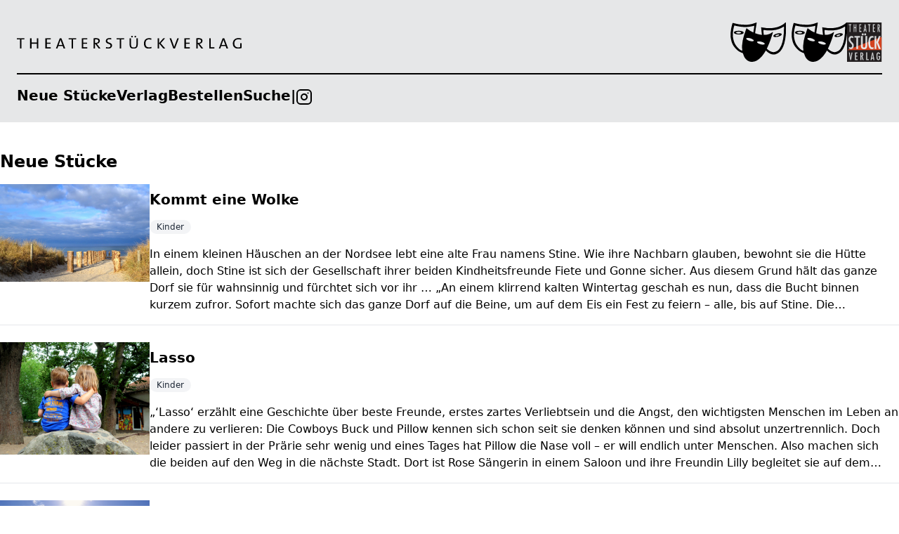

--- FILE ---
content_type: text/html; charset=utf-8
request_url: https://theaterstueckverlag.de/aktuelles/neue-stuecke?page=8
body_size: 14711
content:
<!DOCTYPE html>
<html lang="de">
    <head>
        <meta charset="UTF-8" />
<meta
    name="viewport"
    content="width=device-width, user-scalable=no, initial-scale=1.0, maximum-scale=1.0, minimum-scale=1.0"
/>
<meta http-equiv="X-UA-Compatible" content="ie=edge" />
<title>Theaterstückverlag</title>

    <link
        rel="icon"
        type="image/png"
        sizes="32x32"
        href="/images/TSV_favicon-32x32.png"
    />

<script src="/tallstackui/script/tallstackui-k1gB9LkD.js" defer></script><link href="/tallstackui/style/tippy-BHH8rdGj.css" rel="stylesheet" type="text/css">
<link rel="preload" as="style" href="https://theaterstueckverlag.de/build/assets/app-DlIrsWTb.css" /><link rel="modulepreload" as="script" href="https://theaterstueckverlag.de/build/assets/app-CJxS8n_T.js" /><link rel="modulepreload" as="script" href="https://theaterstueckverlag.de/build/assets/index-B9ygI19o.js" /><link rel="modulepreload" as="script" href="https://theaterstueckverlag.de/build/assets/pusher-BDhAgtBh.js" /><link rel="modulepreload" as="script" href="https://theaterstueckverlag.de/build/assets/_commonjsHelpers-CE1G-McA.js" /><link rel="stylesheet" href="https://theaterstueckverlag.de/build/assets/app-DlIrsWTb.css" data-navigate-track="reload" /><script type="module" src="https://theaterstueckverlag.de/build/assets/app-CJxS8n_T.js" data-navigate-track="reload"></script>
<script>
     window.addEventListener('load', () => window.setTimeout(() => {
        const makeLink = (asset) => {
            const link = document.createElement('link')

            Object.keys(asset).forEach((attribute) => {
                link.setAttribute(attribute, asset[attribute])
            })

            return link
        }

        const fragment = new DocumentFragment;
        [].forEach((asset) => fragment.append(makeLink(asset)))
        document.head.append(fragment)
     }))
</script><style>
    .bg-dmv-yellow {
        background-color: #E6E7E8;
    }
</style>
<!-- Livewire Styles --><style >[wire\:loading][wire\:loading], [wire\:loading\.delay][wire\:loading\.delay], [wire\:loading\.inline-block][wire\:loading\.inline-block], [wire\:loading\.inline][wire\:loading\.inline], [wire\:loading\.block][wire\:loading\.block], [wire\:loading\.flex][wire\:loading\.flex], [wire\:loading\.table][wire\:loading\.table], [wire\:loading\.grid][wire\:loading\.grid], [wire\:loading\.inline-flex][wire\:loading\.inline-flex] {display: none;}[wire\:loading\.delay\.none][wire\:loading\.delay\.none], [wire\:loading\.delay\.shortest][wire\:loading\.delay\.shortest], [wire\:loading\.delay\.shorter][wire\:loading\.delay\.shorter], [wire\:loading\.delay\.short][wire\:loading\.delay\.short], [wire\:loading\.delay\.default][wire\:loading\.delay\.default], [wire\:loading\.delay\.long][wire\:loading\.delay\.long], [wire\:loading\.delay\.longer][wire\:loading\.delay\.longer], [wire\:loading\.delay\.longest][wire\:loading\.delay\.longest] {display: none;}[wire\:offline][wire\:offline] {display: none;}[wire\:dirty]:not(textarea):not(input):not(select) {display: none;}:root {--livewire-progress-bar-color: #2299dd;}[x-cloak] {display: none !important;}[wire\:cloak] {display: none !important;}dialog#livewire-error::backdrop {background-color: rgba(0, 0, 0, .6);}</style>

    </head>
    <body
        class="relative flex h-screen flex-col"
        x-data="frontend($interaction)"
    >
        <div x-cloak
     x-data="tallstackui_dialog(null, JSON.parse('{\u0022ok\u0022:\u0022Ok\u0022,\u0022confirm\u0022:\u0022Best\\u00e4tigen\u0022,\u0022cancel\u0022:\u0022Abbrechen\u0022}'), false)"
     x-on:tallstackui:dialog.window="add($event.detail)"
     class="relative z-40"
     aria-labelledby="modal-title"
     role="dialog"
     aria-modal="true"
     x-show="show">
    <div x-show="show"
         x-transition:enter="ease-out duration-300"
         x-transition:enter-start="opacity-0"
         x-transition:enter-end="opacity-100"
         x-transition:leave="ease-in duration-200"
         x-transition:leave-start="opacity-100"
         x-transition:leave-end="opacity-0"
         class="fixed inset-0 bg-gray-400/75 transform transition-opacity"></div>
    <div class="fixed inset-0 z-10 w-screen overflow-y-auto">
        <div class="flex min-h-full items-end justify-center p-4 text-center sm:items-center sm:p-0">
            <div x-show="show"
                 x-transition:enter="ease-out duration-300"
                 x-transition:enter-start="opacity-0 translate-y-4 sm:translate-y-0 sm:scale-95"
                 x-transition:enter-end="opacity-100 translate-y-0 sm:scale-100"
                 x-transition:leave="ease-in duration-200"
                 x-transition:leave-start="opacity-100 translate-y-0 sm:scale-100"
                 x-transition:leave-end="opacity-0 translate-y-4 sm:translate-y-0 sm:scale-95"
                 class="relative w-full max-w-sm transform overflow-hidden bg-white rounded-xl p-4 text-left shadow-xl transition-all sm:my-8 dark:bg-dark-700"
                  x-on:click.outside="top_ui && remove(true)" >
                <div class="flex justify-end">
                    <button x-on:click="remove()">
                        <svg class="h-5 w-5 cursor-pointer text-gray-400" dusk="tallstackui_dialog_close" xmlns="http://www.w3.org/2000/svg" viewBox="0 0 24 24" fill="currentColor" aria-hidden="true" data-slot="icon">
  <path fill-rule="evenodd" d="M5.47 5.47a.75.75 0 0 1 1.06 0L12 10.94l5.47-5.47a.75.75 0 1 1 1.06 1.06L13.06 12l5.47 5.47a.75.75 0 1 1-1.06 1.06L12 13.06l-5.47 5.47a.75.75 0 0 1-1.06-1.06L10.94 12 5.47 6.53a.75.75 0 0 1 0-1.06Z" clip-rule="evenodd"/>
</svg>
                            </button>
                </div>
                <div>
                    <div class="mx-auto flex h-12 w-12 items-center justify-center rounded-full"
                         x-bind:class="{
                            'bg-green-100 dark:bg-dark-600': dialog.type === 'success',
                            'bg-red-100 dark:bg-dark-600': dialog.type === 'error',
                            'bg-blue-100 dark:bg-dark-600': dialog.type === 'info',
                            'bg-yellow-100 dark:bg-dark-600': dialog.type === 'warning',
                            'bg-secondary-100 dark:bg-dark-600': dialog.type === 'question'
                        }">
                        <div x-show="dialog.type === 'success'">
                            <svg class="h-8 w-8 text-green-600 dark:text-green-500" outline="outline" xmlns="http://www.w3.org/2000/svg" fill="none" viewBox="0 0 24 24" stroke-width="1.5" stroke="currentColor" aria-hidden="true" data-slot="icon">
  <path stroke-linecap="round" stroke-linejoin="round" d="M9 12.75 11.25 15 15 9.75M21 12a9 9 0 1 1-18 0 9 9 0 0 1 18 0Z"/>
</svg>
                                </div>
                        <div x-show="dialog.type === 'error'">
                            <svg class="h-8 w-8 text-red-600 dark:text-red-500" outline="outline" xmlns="http://www.w3.org/2000/svg" fill="none" viewBox="0 0 24 24" stroke-width="1.5" stroke="currentColor" aria-hidden="true" data-slot="icon">
  <path stroke-linecap="round" stroke-linejoin="round" d="m9.75 9.75 4.5 4.5m0-4.5-4.5 4.5M21 12a9 9 0 1 1-18 0 9 9 0 0 1 18 0Z"/>
</svg>
                                </div>
                        <div x-show="dialog.type === 'info'">
                            <svg class="h-8 w-8 text-blue-600 dark:text-blue-500" outline="outline" xmlns="http://www.w3.org/2000/svg" fill="none" viewBox="0 0 24 24" stroke-width="1.5" stroke="currentColor" aria-hidden="true" data-slot="icon">
  <path stroke-linecap="round" stroke-linejoin="round" d="m11.25 11.25.041-.02a.75.75 0 0 1 1.063.852l-.708 2.836a.75.75 0 0 0 1.063.853l.041-.021M21 12a9 9 0 1 1-18 0 9 9 0 0 1 18 0Zm-9-3.75h.008v.008H12V8.25Z"/>
</svg>
                                </div>
                        <div x-show="dialog.type === 'warning'">
                            <svg class="h-8 w-8 text-yellow-600 dark:text-yellow-500" outline="outline" xmlns="http://www.w3.org/2000/svg" fill="none" viewBox="0 0 24 24" stroke-width="1.5" stroke="currentColor" aria-hidden="true" data-slot="icon">
  <path stroke-linecap="round" stroke-linejoin="round" d="M12 9v3.75m9-.75a9 9 0 1 1-18 0 9 9 0 0 1 18 0Zm-9 3.75h.008v.008H12v-.008Z"/>
</svg>
                                </div>
                        <div x-show="dialog.type === 'question'">
                            <svg class="h-8 w-8 text-secondary-600 dark:text-secondary-500" outline="outline" xmlns="http://www.w3.org/2000/svg" fill="none" viewBox="0 0 24 24" stroke-width="1.5" stroke="currentColor" aria-hidden="true" data-slot="icon">
  <path stroke-linecap="round" stroke-linejoin="round" d="M9.879 7.519c1.171-1.025 3.071-1.025 4.242 0 1.172 1.025 1.172 2.687 0 3.712-.203.179-.43.326-.67.442-.745.361-1.45.999-1.45 1.827v.75M21 12a9 9 0 1 1-18 0 9 9 0 0 1 18 0Zm-9 5.25h.008v.008H12v-.008Z"/>
</svg>
                                </div>
                    </div>
                    <div class="mt-3 text-center sm:mt-5">
                        <h3 class="text-lg font-semibold leading-6 text-gray-700 dark:text-dark-200" x-html="dialog.title"></h3>
                        <div class="mt-2">
                            <p class="text-sm text-gray-500 dark:text-dark-300" x-html="dialog.description"></p>
                        </div>
                    </div>
                </div>
                <div class="mt-4 space-y-2 sm:grid sm:grid-flow-row-dense sm:grid-cols-2 sm:gap-3 sm:space-y-0">
                    <div x-show="dialog.options?.cancel">
                        <button  role="button"  class="focus:shadow-outline group inline-flex items-center justify-center gap-x-2 border outline-hidden transition-all duration-200 ease-in-out hover:shadow-sm focus:border-transparent focus:ring-2 focus:ring-offset-white enabled:cursor-pointer disabled:cursor-not-allowed disabled:opacity-80 text-sm px-4 py-2 text-red-50 ring-red-500 bg-red-500 focus:bg-red-600 hover:bg-red-600 border-transparent focus:ring-offset-2 dark:focus:ring-offset-dark-900 dark:focus:ring-red-600 dark:bg-red-700 dark:hover:bg-red-600 dark:hover:ring-red-600 rounded-md w-full text-sm" x-on:click="reject(dialog, $el)" x-text="dialog.options?.cancel?.text" dusk="tallstackui_dialog_rejection" type="button"  >
            
        </button>
                    </div>
                    <button class="cursor-pointer group inline-flex w-full items-center justify-center rounded-md px-4 py-2 text-sm font-semibold text-white outline-hidden transition ease-in focus:ring-2 focus:ring-offset-2" x-bind:class="{
                            'sm:w-auto' : dialog.options?.cancel,
                            'col-span-full' : !dialog.options?.cancel,
                            'bg-green-600 hover:bg-green-700 focus:ring-green-500 focus:ring-offset-green-100 dark:ring-offset-green-900': dialog.type === 'success',
                            'bg-red-600 hover:bg-red-700 focus:ring-red-500 focus:ring-offset-red-100 dark:ring-offset-red-900': dialog.type === 'error',
                            'bg-blue-600 hover:bg-blue-700 focus:ring-blue-500 focus:ring-offset-blue-100 dark:ring-offset-blue-900': dialog.type === 'info',
                            'bg-yellow-600 hover:bg-yellow-700 focus:ring-yellow-500 focus:ring-offset-yellow-100 dark:ring-offset-yellow-900': dialog.type === 'warning',
                            'bg-primary-600 hover:bg-primary-700 focus:ring-primary-500 focus:ring-offset-primary-100 dark:ring-offset-primary-900': dialog.type === 'question'
                        }" dusk="tallstackui_dialog_confirmation"
                           x-on:click="accept(dialog, $el)"
                           x-show="dialog.options?.confirm"
                           x-text="dialog.options?.confirm?.text ?? text.ok"></button>
                </div>
            </div>
        </div>
    </div>
</div>
        <div
    class="bg-dmv-yellow px-6 font-semibold"
    x-intersect:enter="showLogo = false"
    x-intersect:leave="showLogo = true"
>
    <div class="mx-auto max-w-7xl pt-8 text-center">
        <div class="flex items-center justify-between pb-4">
            <a
                href="https://theaterstueckverlag.de"
                class="lettering flex w-full max-w-[20rem] flex-col justify-start"
            >
                <div>
                    <img
                        class="max-h-24"
                        src="/images/theaterstuckverlag_logo_large.svg"
                        alt="logo"
                    />
                </div>
            </a>
            <div class="flex items-center gap-3">
                                    <a
                        href="//dreimaskenagentur.de"
                        target="_blank"
                        class="lettering flex-col"
                    >
                        <img
                            class="h-14 pl-2"
                            src="/images/logo.svg"
                            alt="logo Drei Masken Agentur"
                        />
                    </a>
                                    <a
                        href="//dreimaskenverlag.de"
                        target="_blank"
                        class="lettering flex-col"
                    >
                        <img
                            class="h-14 pl-2"
                            src="/images/logo.svg"
                            alt="logo Drei Masken Verlag"
                        />
                    </a>
                
                <a href="//theaterstueckverlag.de">
                    <img
                        class="h-14"
                        src="/images/theaterstuckverlag_logo.svg"
                        alt="logo"
                    />
                </a>
            </div>
        </div>
        <div class="h-0.5 bg-black"></div>
    </div>
</div>
<header
    class="sticky top-0 z-10 w-full bg-dmv-yellow px-6 pt-4 text-xl font-semibold"
>
    <div class="mx-auto flex max-w-7xl items-center justify-between">
        <div class="flex gap-3">
            <ul wire:snapshot="{&quot;data&quot;:{&quot;area&quot;:&quot;menu&quot;,&quot;mobile&quot;:false},&quot;memo&quot;:{&quot;id&quot;:&quot;qyh2UjAYMMiCVTsp81Ed&quot;,&quot;name&quot;:&quot;frontend.navigation&quot;,&quot;path&quot;:&quot;aktuelles\/neue-stuecke&quot;,&quot;method&quot;:&quot;GET&quot;,&quot;release&quot;:&quot;a-a-a&quot;,&quot;children&quot;:[],&quot;scripts&quot;:[],&quot;assets&quot;:[],&quot;errors&quot;:[],&quot;locale&quot;:&quot;de&quot;},&quot;checksum&quot;:&quot;ed218a20e8c385b0662589f3de332065c8c5a63ffd0225277ec927339b6b7d0f&quot;}" wire:effects="[]" wire:id="qyh2UjAYMMiCVTsp81Ed"
    class="flex cursor-pointer flex-wrap gap-6 text-left"
    x-data="{ show: null }"
>
    <!--[if BLOCK]><![endif]-->        <!--[if BLOCK]><![endif]-->    <li>
        <!--[if BLOCK]><![endif]-->            <a
                class="whitespace-nowrap"
                href="https://theaterstueckverlag.de/aktuelles/neue-stuecke"
                wire:navigate
            >
                Neue Stücke
            </a>
        <!--[if ENDBLOCK]><![endif]-->    </li>
<!--[if ENDBLOCK]><![endif]-->            <!--[if BLOCK]><![endif]-->    <li
        x-data="{ show: null }"
        x-on:mouseleave="show = null"
        x-on:mouseover="show = '8'"
    >
        <div class="whitespace-nowrap">
            Verlag
            <!--[if BLOCK]><![endif]-->                <div class="h-6"></div>
            <!--[if ENDBLOCK]><![endif]-->        </div>
        <ul
            x-cloak
            x-show="show === '8'"
                            class="menu-ul"
                    >
            <!--[if BLOCK]><![endif]-->                
                                
                                                <!--[if BLOCK]><![endif]-->    <li>
        <a
            class="whitespace-nowrap"
            href="https://theaterstueckverlag.de/verlag/kontakt"
            wire:navigate
        >
            Kontakt
        </a>
    </li>
<!--[if ENDBLOCK]><![endif]-->                            
                                                <!--[if BLOCK]><![endif]-->    <li>
        <!--[if BLOCK]><![endif]-->            <a
                class="whitespace-nowrap"
                href="https://theaterstueckverlag.de/aktuelles/newsletter"
                wire:navigate
            >
                Newsletter
            </a>
        <!--[if ENDBLOCK]><![endif]-->    </li>
<!--[if ENDBLOCK]><![endif]-->                            
                                                <!--[if BLOCK]><![endif]-->    <li>
        <a
            class="whitespace-nowrap"
            href="https://theaterstueckverlag.de/verlag/auffuhrungsbedingungen"
            wire:navigate
        >
            Aufführungsbedingungen
        </a>
    </li>
<!--[if ENDBLOCK]><![endif]-->                            
                                                <!--[if BLOCK]><![endif]-->    <li>
        <a
            class="whitespace-nowrap"
            href="https://theaterstueckverlag.de/verlag/manuskripteinsendung"
            wire:navigate
        >
            Manuskripteinsendung
        </a>
    </li>
<!--[if ENDBLOCK]><![endif]-->                            
                                                
                                                <!--[if BLOCK]><![endif]-->    <li>
        <a
            class="whitespace-nowrap"
            href="https://theaterstueckverlag.de/verlag/stellenangebote"
            wire:navigate
        >
            Stellenangebote
        </a>
    </li>
<!--[if ENDBLOCK]><![endif]-->                            
                                                <!--[if BLOCK]><![endif]-->    <li>
        <a
            class="whitespace-nowrap"
            href="https://theaterstueckverlag.de/verlag/verlagsprofil"
            wire:navigate
        >
            Verlagsprofil
        </a>
    </li>
<!--[if ENDBLOCK]><![endif]-->                            
                                                <!--[if BLOCK]><![endif]-->    <li>
        <a
            class="whitespace-nowrap"
            href="https://theaterstueckverlag.de/foreign-rights"
            wire:navigate
        >
            Foreign Rights
        </a>
    </li>
<!--[if ENDBLOCK]><![endif]-->                            
                                                <!--[if BLOCK]><![endif]-->    <li>
        <a
            class="whitespace-nowrap"
            href="https://theaterstueckverlag.de/foreign-rights-1"
            wire:navigate
        >
            Foreign Rights
        </a>
    </li>
<!--[if ENDBLOCK]><![endif]-->            <!--[if ENDBLOCK]><![endif]-->        </ul>
    </li>
<!--[if ENDBLOCK]><![endif]-->            <!--[if BLOCK]><![endif]-->    <li>
        <a
            class="whitespace-nowrap"
            href="https://theaterstueckverlag.de/bestellen"
            wire:navigate
        >
            Bestellen
        </a>
    </li>
<!--[if ENDBLOCK]><![endif]-->            <!--[if BLOCK]><![endif]-->    <li
        x-data="{ show: null }"
        x-on:mouseleave="show = null"
        x-on:mouseover="show = '18'"
    >
        <div class="whitespace-nowrap">
            Suche
            <!--[if BLOCK]><![endif]-->                <div class="h-6"></div>
            <!--[if ENDBLOCK]><![endif]-->        </div>
        <ul
            x-cloak
            x-show="show === '18'"
                            class="menu-ul"
                    >
            <!--[if BLOCK]><![endif]-->                
                                                <!--[if BLOCK]><![endif]-->    <li>
        <!--[if BLOCK]><![endif]-->            <a
                class="whitespace-nowrap"
                href="https://theaterstueckverlag.de/katalog/titel-a-z"
                wire:navigate
            >
                Titel A-Z
            </a>
        <!--[if ENDBLOCK]><![endif]-->    </li>
<!--[if ENDBLOCK]><![endif]-->                            
                                                <!--[if BLOCK]><![endif]-->    <li>
        <!--[if BLOCK]><![endif]-->            <a
                class="whitespace-nowrap"
                href="https://theaterstueckverlag.de/katalog/personen-a-z"
                wire:navigate
            >
                Personen A-Z
            </a>
        <!--[if ENDBLOCK]><![endif]-->    </li>
<!--[if ENDBLOCK]><![endif]-->            <!--[if ENDBLOCK]><![endif]-->        </ul>
    </li>
<!--[if ENDBLOCK]><![endif]-->    <!--[if ENDBLOCK]><![endif]--></ul>
            <div>|</div>
                            <div
                    x-on:click="externalLinkDialog('https://www.instagram.com/theaterstueckverlag/')"
                    class="flex h-8 cursor-pointer items-center justify-center"
                >
                    <svg class="h-8" xmlns="http://www.w3.org/2000/svg" width="24" height="24" viewBox="0 0 24 24" fill="none" stroke="currentColor" stroke-width="2" stroke-linecap="round" stroke-linejoin="round" class="feather feather-instagram"><rect x="2" y="2" width="20" height="20" rx="5" ry="5"></rect><path d="M16 11.37A4 4 0 1 1 12.63 8 4 4 0 0 1 16 11.37z"></path><line x1="17.5" y1="6.5" x2="17.51" y2="6.5"></line></svg>                </div>
                    </div>
        <div
            class="flex gap-3 pb-4"
            x-cloak
            x-show="showLogo"
            x-transition.duration.500ms
        >
            <a href="//theaterstueckverlag.de">
                <img
                    class="h-8"
                    src="/images/theaterstuckverlag_logo.svg"
                    alt=""
                />
            </a>
        </div>
        <div
            x-cloak
            x-show="showLogo"
            x-transition.duration.500ms
            class="fixed bottom-5 right-5 h-12 w-12 cursor-pointer bg-gray-700"
            x-on:click="window.scrollTo({ top: 0, behavior: 'smooth' })"
        >
            <svg
                xmlns="http://www.w3.org/2000/svg"
                fill="none"
                viewBox="0 0 24 24"
                stroke-width="1.5"
                stroke="currentColor"
                class="h-12 w-12"
            >
                <path
                    stroke-linecap="round"
                    stroke-linejoin="round"
                    d="M4.5 15.75l7.5-7.5 7.5 7.5"
                />
            </svg>
        </div>
    </div>
</header>
        <div class="mx-auto flex w-full max-w-7xl flex-1 px-4 py-10 sm:px-0">
            <div wire:snapshot="{&quot;data&quot;:{&quot;title&quot;:&quot;Neue St\u00fccke&quot;,&quot;paginators&quot;:[{&quot;page&quot;:8},{&quot;s&quot;:&quot;arr&quot;}]},&quot;memo&quot;:{&quot;id&quot;:&quot;D01Q0qg6Hey4ai0wK4zc&quot;,&quot;name&quot;:&quot;frontend.news&quot;,&quot;path&quot;:&quot;aktuelles\/neue-stuecke&quot;,&quot;method&quot;:&quot;GET&quot;,&quot;release&quot;:&quot;a-a-a&quot;,&quot;children&quot;:[],&quot;scripts&quot;:[],&quot;assets&quot;:[],&quot;errors&quot;:[],&quot;locale&quot;:&quot;de&quot;},&quot;checksum&quot;:&quot;85c43d05c5a7f372acb225cb277ebe215073c2461ce9fffdcd5dcac0de239c3e&quot;}" wire:effects="{&quot;url&quot;:{&quot;paginators.page&quot;:{&quot;as&quot;:&quot;page&quot;,&quot;use&quot;:&quot;push&quot;,&quot;alwaysShow&quot;:false,&quot;except&quot;:null}}}" wire:id="D01Q0qg6Hey4ai0wK4zc">
    <h1 class="pb-4">Neue Stücke</h1>
    <div class="divide-y divide-gray-300 pb-6">
        <!--[if BLOCK]><![endif]-->            <a href="https://theaterstueckverlag.de/titel/kommt-eine-wolke" wire:navigate>
    <div class="gap-3 md:flex md:flex-row">
        <div class="basis-2/12">
            <img
                class="w-full object-cover"
                src="https://flux.dreimaskenverlag.de/storage/30135/Nordsee_640455_original_R_K_by_Andreas-Hermsdorf_pixelio.de.jpg"
                alt="Kommt eine Wolke"
            />
        </div>
        <div class="basis-10/12">
            <h2 class="line-clamp-3 pb-3 pt-2">Kommt eine Wolke</h2>
            <!--[if BLOCK]><![endif]-->                <span class="mr-1 inline-flex items-center rounded-full bg-gray-100 px-2.5 py-0.5 text-xs font-medium text-gray-800">
                    Kinder
                </span>
            <!--[if ENDBLOCK]><![endif]-->
            <div class="py-4">
                <p class="line-clamp-4">
                    In einem kleinen Häuschen an der Nordsee lebt eine alte Frau namens Stine. Wie ihre Nachbarn glauben, bewohnt sie die Hütte allein, doch Stine ist sich der Gesellschaft ihrer beiden Kindheitsfreunde Fiete und Gonne sicher. Aus diesem Grund hält das ganze Dorf sie für wahnsinnig und fürchtet sich vor ihr …
„An einem klirrend kalten Wintertag geschah es nun, dass die Bucht binnen kurzem zufror. Sofort machte sich das ganze Dorf auf die Beine, um auf dem Eis ein Fest zu feiern – alle, bis auf Stine. Die beobachtete lieber das bunte Treiben. Plötzlich entdeckte sie eine kleine Wolke, die aufs Ufer zuschwebte, und erkannte blitzschnell die Bedeutung: Schon in weniger als einer halben Stunde würde ein schwerer Sturm landeinwärts fegen und das Eis aufbrechen lassen, alle Dorfbewohner*innen in den eisigen Fluten ertrinken. Fieberhaft überlegte Stine, wie sie die Feiernden noch rechtzeitig warnen könnte und riss kurzentschlossen ein brennendes Holzscheit aus den Flammen ihres Herdes …
In seinem Auftragswerk für das Theater Osnabrück buchstabiert Jens Raschke […] nicht bloß die Geschichte einer selbstlosen Opferbereitschaft aus, sondern erzählt stattdessen auch von einer unsterblichen Freundschaft zwischen drei Kindern, und wie wichtig es manchmal ist, verzeihen zu können. Auch wenn es schwerfällt.“ (Theater Osnabrück)
                </p>
            </div>
        </div>
    </div>
    <hr class="pb-6" />
</a>
                    <a href="https://theaterstueckverlag.de/titel/lasso" wire:navigate>
    <div class="gap-3 md:flex md:flex-row">
        <div class="basis-2/12">
            <img
                class="w-full object-cover"
                src="https://flux.dreimaskenverlag.de/storage/30134/Beste-Freunde_614826_original_R_K_B_by_S.v.Gehren_pixelio.de.jpg"
                alt="Lasso"
            />
        </div>
        <div class="basis-10/12">
            <h2 class="line-clamp-3 pb-3 pt-2">Lasso</h2>
            <!--[if BLOCK]><![endif]-->                <span class="mr-1 inline-flex items-center rounded-full bg-gray-100 px-2.5 py-0.5 text-xs font-medium text-gray-800">
                    Kinder
                </span>
            <!--[if ENDBLOCK]><![endif]-->
            <div class="py-4">
                <p class="line-clamp-4">
                    „‘Lasso‘ erzählt eine Geschichte über beste Freunde, erstes zartes Verliebtsein und die Angst, den wichtigsten Menschen im Leben an andere zu verlieren: Die Cowboys Buck und Pillow kennen sich schon seit sie denken können und sind absolut unzertrennlich. Doch leider passiert in der Prärie sehr wenig und eines Tages hat Pillow die Nase voll – er will endlich unter Menschen. Also machen sich die beiden auf den Weg in die nächste Stadt. Dort ist Rose Sängerin in einem Saloon und ihre Freundin Lilly begleitet sie auf dem Klavier. Alle Männer schwärmen von Rose, doch sie träumt davon, in der weiten Welt Karriere zu machen. Als Pillow sie singen hört, verliebt er sich in sie und schlägt vor, mit ihm auf Reisen zu gehen. Werden die beiden ihre Freunde verlassen, um ohne sie ein neues Leben zu beginnen ...“ (Theater Münster)
                </p>
            </div>
        </div>
    </div>
    <hr class="pb-6" />
</a>
                    <a href="https://theaterstueckverlag.de/titel/am-horizont" wire:navigate>
    <div class="gap-3 md:flex md:flex-row">
        <div class="basis-2/12">
            <img
                class="w-full object-cover"
                src="https://flux.dreimaskenverlag.de/storage/30133/Horizont_720802_original_R_K_by_Andreas-Hermsdorf_pixelio.de.jpg"
                alt="Am Horizont"
            />
        </div>
        <div class="basis-10/12">
            <h2 class="line-clamp-3 pb-3 pt-2">Am Horizont</h2>
            <!--[if BLOCK]><![endif]-->                <span class="mr-1 inline-flex items-center rounded-full bg-gray-100 px-2.5 py-0.5 text-xs font-medium text-gray-800">
                    Kinder
                </span>
            <!--[if ENDBLOCK]><![endif]-->
            <div class="py-4">
                <p class="line-clamp-4">
                    Janek ist ein leidenschaftlicher Schwimmer. Sein Opa trainiert ihn. Beim nächsten Wettkampf wird er zum ersten Mal starten. Doch während Janek immer besser schwimmt, wird Opa immer komischer. Erst zieht er bei Janek und dessen Mutter ein, dann liest er die Zeitung von gestern - und schließlich will er im Wohnzimmer ein Feuer anzünden.
Petra Wüllenweber erzählt die Geschichte eines Jungen, der miterleben muss, wie sein geliebter Opa immer unselbständiger und unzurechnungsfähiger wird, wie er irgendwann nicht einmal mehr sein eigenes Spiegelbild erkennt. Denn Janeks Opa leidet unter Alzheimer.
Einfühlsam schildert "Am Horizont" die Not der Angehörigen, ihre Verzweiflung und ihre Überforderung. Von einem Tag auf den anderen ist Janek der, der auf seinen Opa aufpassen muss, der seinen Zustand mit allen Mitteln zu verbergen versucht. Weil er sich für ihn und seine immer krasseren Aussetzer schämt. Und weil er ihn liebt und verhindern will, dass er in ein Heim muss. Petra Wüllenweber gelingt es, die Realität nicht zu verharmlosen und trotzdem auch die schönen Momente festzuhalten, die Janek mit seinem Opa teilt.

„Mit feinem Gespür beschreibt die Autorin die Entwicklungsstadien einer Alzheimer-Erkrankung, ohne die traurige Realität zu verharmlosen und die heiteren Momente zu vergessen.“ (Saarbrücker Zeitung, 26.05.09)

„Ein Stück, das jede Altersgruppe anspricht – und je nach Blickwinkel unterschiedlich nachdenklich stimmt. Das liegt ohne Frage an dem gut gebauten Stück von Petra Wüllenweber, die klar und deutlich erzählt, rasch wechselnde Szenen aneinanderreiht, was für Rhythmus sorgt und wie ein Drehbuch die Vorlage liefert.“ (Heilbronner Stimme, 12.01.13)
                </p>
            </div>
        </div>
    </div>
    <hr class="pb-6" />
</a>
                    <a href="https://theaterstueckverlag.de/titel/alle-wetter" wire:navigate>
    <div class="gap-3 md:flex md:flex-row">
        <div class="basis-2/12">
            <img
                class="w-full object-cover"
                src="https://flux.dreimaskenverlag.de/storage/30132/Regenbogen_548611_original_R_K_by_Peter-Freitag_pixelio.de.jpg"
                alt="Alle Wetter"
            />
        </div>
        <div class="basis-10/12">
            <h2 class="line-clamp-3 pb-3 pt-2">Alle Wetter</h2>
            <!--[if BLOCK]><![endif]-->                <span class="mr-1 inline-flex items-center rounded-full bg-gray-100 px-2.5 py-0.5 text-xs font-medium text-gray-800">
                    Schauspiel
                </span>
            <!--[if ENDBLOCK]><![endif]-->
            <div class="py-4">
                <p class="line-clamp-4">
                    Eine große, anklagende Komödie gegen alle, die (nicht nur 1931) an der Macht und der Herrschaft Anteil hatten und haben. Eine Persiflage auf politisch unruhige Zeiten, in denen sich demokratische Werte weltweit im Sinkflug befinden, zugleich die Vorwegnahme der nationalsozialistischen Diktatur. Das Original, Alle Wetter, ist Mühsams letztes, bis heute unaufgeführtes Bühnenwerk.
Diplomingenieur Niedermayer hat ein Mittel erfunden, Wind und Wetter, Sonne und Regen zu regulieren. Gemeinsam mit seiner Genossenschaft verwaltet er dieses Mittel, errichtet einen Wetterturm, der zunächst zum Segen der Region, dann der Welt wird. Aber fünf Jahre nach der Grundsteinlegung meint er, sich durch seinen wissenschaftlichen Fanatismus zum Menschheitsretter aufschwingen zu müssen. Irgendwie glaubt er, das Wetter zu beherrschen, wie Prometheus das Feuer. Gleichzeitig bemächtigen sich die Herrschenden seines Turmes. Überall machen die Parasiten sich breit. Kirche, Regierung, Bürokratie. Und der sich maßlos überschätzende Niedermayer begeht einen folgenschweren Fehler, indem er einen Klimakollaps verursacht, weil er an einem Kriegsschauplatz am Rande Europas das Wetter manipulieren wollte. Für dieses Vergehen sitzt er nun in seinem Wetterturm ein. Seine guten Absichten haben sich in eine Tyrannis umgekehrt, in eine Diktatur der Gutmeinenden, denn wenn anderen seine Erfindung, ja seine Gabe in die Hände fällt, kann er nicht mehr kontrollieren, was daraus entsteht. Und Niedermayer hat keineswegs nur Unrecht: Wer sich da aller seine Entdeckung unter den Nagel reißen will, und das nicht bloß zu guten Zwecken!
Der Ingenieur steht für technische Errungenschaften, deren Ergebnis bei ihm menschliche Hybris und bei Frau Barde die Mystifizierung säkularer Ideen wie Nation, Rasse, Klasse und Reich sind. Dritter im Bunde ist der überirdische Wettergott, der zugleich den realen Gefängniswärter spielt.
Während sich die Witterungsverhältnisse zu einer wahren Bedrohung auswachsen, verhandelt das ungleiche Trio wichtige Fragen über den gegenwärtigen und zukünftigen Zustand der Welt, sowohl politisch als auch klimatisch. Dabei nähern sich der linkslastige Niedermayer und Frau Barde von der Arbeiter-Rassen-Partei zwischendurch auf unheilvolle Weise einander an.
Das Ende ist visionär: „Tobend, wirbelnd stürzt die Zeit / in die Gruft. – Das Leben schreit!“
                </p>
            </div>
        </div>
    </div>
    <hr class="pb-6" />
</a>
                    <a href="https://theaterstueckverlag.de/titel/gluck-im-doppelpack" wire:navigate>
    <div class="gap-3 md:flex md:flex-row">
        <div class="basis-2/12">
            <img
                class="w-full object-cover"
                src="https://flux.dreimaskenverlag.de/storage/30131/Glücksklee_169146_original_R_K_B_by_Tobias-Bräuning_pixelio.de.jpg"
                alt="Glück im Doppelpack"
            />
        </div>
        <div class="basis-10/12">
            <h2 class="line-clamp-3 pb-3 pt-2">Glück im Doppelpack</h2>
            <!--[if BLOCK]><![endif]-->                <span class="mr-1 inline-flex items-center rounded-full bg-gray-100 px-2.5 py-0.5 text-xs font-medium text-gray-800">
                    mit Musik
                </span>
                            <span class="mr-1 inline-flex items-center rounded-full bg-gray-100 px-2.5 py-0.5 text-xs font-medium text-gray-800">
                    Kinder
                </span>
                            <span class="mr-1 inline-flex items-center rounded-full bg-gray-100 px-2.5 py-0.5 text-xs font-medium text-gray-800">
                    Klassenzimmerstück
                </span>
            <!--[if ENDBLOCK]><![endif]-->
            <div class="py-4">
                <p class="line-clamp-4">
                    „Mario und Maxi bringen ein Paket mit. Hier muss es sein. In diesem Raum. Bei diesen Kindern. Aber wo hinstellen? Wo ist oben, wo unten?
Mario weiß alles. Und ein bisschen besser als Maxi, denkt Maxi. Was kann man tun?. Was will man tun? Was ist zu tun? Und … ist das genug? Wäre es nicht schön, mal aus der Reihe zu tanzen, aus dem Rahmen zu fallen, fragt sich Maxi insgeheim. Dürfen sie nicht mal einen kurzen Blick riskieren und schauen, was drin ist?
Zwei Schauspieler verleihen den nicht allzu hellen Paketzustellern liebevoll Gestalt. Mit absurdem Slapstick und herrlicher Live-Musik nehmen sie das Publikum mit in ihr heiteres Verwirrspiel. Glück im Doppelpack ist eine urkomische Party rund um die Fragen, mit denen sich jedes Kind täglich auseinandersetzen muss: Was ist erlaubt, was ist nicht erlaubt und warum?“ (www.sonnevanck.nl)
„Dieses urkomische Paket bringt alle zum Nachdenken und Lachen. Emerett und Sjon wechseln wunderbar zwischen ekelhafter Verzweiflung, enormer Wut und schließlich großer Freude.“ (Theaterkrant – Kritikerauswahl, 05.10.20)
                </p>
            </div>
        </div>
    </div>
    <hr class="pb-6" />
</a>
                    <a href="https://theaterstueckverlag.de/titel/umarmungen-im-dunkeln" wire:navigate>
    <div class="gap-3 md:flex md:flex-row">
        <div class="basis-2/12">
            <img
                class="w-full object-cover"
                src="https://flux.dreimaskenverlag.de/storage/30130/Umarmende-Menschen_225207_original_R_K_B_by_Stephanie-Hofschlaeger_pixelio.de.jpg"
                alt="Umarmungen im Dunkeln"
            />
        </div>
        <div class="basis-10/12">
            <h2 class="line-clamp-3 pb-3 pt-2">Umarmungen im Dunkeln</h2>
            <!--[if BLOCK]><![endif]-->                <span class="mr-1 inline-flex items-center rounded-full bg-gray-100 px-2.5 py-0.5 text-xs font-medium text-gray-800">
                    Schauspiel
                </span>
            <!--[if ENDBLOCK]><![endif]-->
            <div class="py-4">
                <p class="line-clamp-4">
                    „Gemeinsame Erinnerungen sind inkompatibel; sie haben keine Konsistenz; sie sind meist Quelle für Konflikte, Missverständnisse.“ Thomas Deprycks Stück ruft mal zart, mal ordinär, humorvoll und schmerzhaft, die Fehlkommunikation von Menschen, Arten, Liebenden und die Zwiegespräche mit dem eigenen Selbst in Erinnerung. In dem polyphon angelegten Materialstück werden multiperspektivisch Ansichten und Erinnerungen entworfen, die das Sein, die Liebe, Sexualität, Wünsche und Träume, die Norm, Angst, den Anfang und das Ende hinterfragen. Diese Fragen werden nicht beantwortet. Episoden- und bruchstückhaft verbinden sich die Erzählungen von vier namenlosen Sprechern, dynamisch aber distanziert, die nicht nur aus dem eigenen Leben, sondern ebenfalls von dem anderer Personen, Fremder, keiner bestimmt definierten und damit aus dem Leben aller Personen, berichten. Repräsentativ hierfür stehen Bloody und Ikarus, deren Liebesgeschichte so spezifisch und gleichzeitig so allgemeingültig erscheint wie das Leben selbst: Anfang, kurzes Glück und das Ende. Die ständige Angst vor dem Verlust scheint zwar omnipräsent, wandelt sich aber zum Abschluss des Stückes in die vage Hoffnung „einander endlich [zu] lieben.“
                </p>
            </div>
        </div>
    </div>
    <hr class="pb-6" />
</a>
                    <a href="https://theaterstueckverlag.de/titel/zwei-unzertrennliche-feinde" wire:navigate>
    <div class="gap-3 md:flex md:flex-row">
        <div class="basis-2/12">
            <img
                class="w-full object-cover"
                src="https://flux.dreimaskenverlag.de/storage/30129/Freundschaft-Motiv_254316_original_R_K_B_by_Stephanie-Hofschlaeger_pixelio.de.jpg"
                alt="Zwei unzertrennliche Feinde"
            />
        </div>
        <div class="basis-10/12">
            <h2 class="line-clamp-3 pb-3 pt-2">Zwei unzertrennliche Feinde</h2>
            <!--[if BLOCK]><![endif]-->                <span class="mr-1 inline-flex items-center rounded-full bg-gray-100 px-2.5 py-0.5 text-xs font-medium text-gray-800">
                    Kinder
                </span>
            <!--[if ENDBLOCK]><![endif]-->
            <div class="py-4">
                <p class="line-clamp-4">
                    Auf der Bühne stehen zwei junge Leute zwischen Kindheit und Erwachsensein. Sie raufen und zanken. Die ewigen Rivalen provozieren sich gegenseitig, wollen sich beweisen. Dieses Spiel, der oft surreale, unmögliche Wettstreit, offenbart jedoch die Notwendigkeit grundlegender Erfahrungen: die Zerbrechlichkeit menschlichen Wesens, das Verlangen nach Sicherheit und Liebe.
Wie in allen großen Freundschaftsgeschichten braucht einer den anderen. Im unerbittlichen und ironischen Aufeinandertreffen suchen beide den wahren und aufrechten Austausch, der das Wesen jedes Einzelnen freilegt.

"Um mehr Mut und Feigheit, Gewinnen und Verlieren, Gewalt und Zuneigung geht es. Sie kämpfen, dass die Fetzen fliegen und halten doch zusammen wie Pech und Schwefel. Als tapferer Friedhofsspuk, Indianer und Sheriff, Fußball-Hooligans und sportliche Gegner versuchen sie sich zu beweisen. Das geht meistens schief und tut richtig weh. Tino wird vor dem Stadion zusammengeschlagen, Rinos Hund muss dran glauben: Fairness und imaginiertes Heldentum vertragen sich halt nicht. Aber wenn's dann endgültig tödlich zu werden droht, reicht man(n) sich doch die Hand. Diese herzliche Feindschaft ist lustig und bedrohlich zugleich - eine jugendliche Männerfreundschaft mit all ihren Tücken." (General Anzeiger Bonn, 22.01.01)
                </p>
            </div>
        </div>
    </div>
    <hr class="pb-6" />
</a>
                    <a href="https://theaterstueckverlag.de/titel/zersetztes-theater-oder-der-mulltonnenmensch" wire:navigate>
    <div class="gap-3 md:flex md:flex-row">
        <div class="basis-2/12">
            <img
                class="w-full object-cover"
                src="https://flux.dreimaskenverlag.de/storage/30128/Glasscherben_537291_original_R_K_B_by_Dieter-Schütz_pixelio.de.jpg"
                alt="Zersetztes Theater oder Der Mülltonnenmensch"
            />
        </div>
        <div class="basis-10/12">
            <h2 class="line-clamp-3 pb-3 pt-2">Zersetztes Theater oder Der Mülltonnenmensch</h2>
            <!--[if BLOCK]><![endif]-->                <span class="mr-1 inline-flex items-center rounded-full bg-gray-100 px-2.5 py-0.5 text-xs font-medium text-gray-800">
                    Schauspiel
                </span>
            <!--[if ENDBLOCK]><![endif]-->
            <div class="py-4">
                <p class="line-clamp-4">
                    „Ich habe den Eindruck, in eine Parallelwelt geglitten zu sein, wo ich langsam zu einem Spiegel werde.“
Die unter diesem Titel gesammelten Texte sind theatralische Einheiten, die man wie Bausteine zusammensetzen kann. Es wird keine Reihenfolge vom Autor festgeschrieben. 
Diese Texte sind wie die Splitter eines zerbrochenen Spiegels, der sich früher in einem perfekten Zustand befand. Es spiegelte den Himmel wider, die Welt, die menschliche Seele. Irgendwann, man weiß weder wann noch wieso, gab es dann eine Explosion. Die Einzelstücke, über die wir nun verfügen, sind zweifelsohne ein Teil der Ursprungsmaterie. Und durch diese Zugehörigkeit zur Ursprungsmaterie entsteht ihre Einheit, ihr Parfum, die Identität ihrer Atmosphäre.
Ansonsten besteht das Spiel in dem Versuch, das ursprüngliche Objekt zu rekonstituieren. Was sich wiederum als unmöglich erweist, zumal keiner den ursprünglichen Spiegel je erblickt hat, man weiß nicht, wie er aussah.
Und womöglich fehlen einige Teile davon … Nichtsdestotrotz erweist sich das Spiel als faszinierend, denn jedes Mal, wenn wir die zur Verfügung stehenden Bausteine zusammensetzen, gelingt es uns immerhin etwas zu schaffen … Einen Spiegel, der niemals perfekt ist, aber eine Menge Dinge widerspiegelt … Dieses Spiel kennt kein Ende. Es könnte den Schauspielern sogar bei jeder Aufführung erlauben, nach einer anderen Geschichte, nach einem anderen Spiegel zu suchen …
Mit diesen Monologen und Dialogen, die dazu einladen das Ganze zu bauen, beabsichtigte der Autor dem Regisseur einen einzigen Zwang aufzuerlegen: die absolute Freiheit.
                </p>
            </div>
        </div>
    </div>
    <hr class="pb-6" />
</a>
                    <a href="https://theaterstueckverlag.de/titel/der-zauberspiegel" wire:navigate>
    <div class="gap-3 md:flex md:flex-row">
        <div class="basis-2/12">
            <img
                class="w-full object-cover"
                src="https://flux.dreimaskenverlag.de/storage/30125/Spiegel_c_CFalk_pixelio.de.jpg"
                alt="Der Zauberspiegel"
            />
        </div>
        <div class="basis-10/12">
            <h2 class="line-clamp-3 pb-3 pt-2">Der Zauberspiegel</h2>
            <!--[if BLOCK]><![endif]-->                <span class="mr-1 inline-flex items-center rounded-full bg-gray-100 px-2.5 py-0.5 text-xs font-medium text-gray-800">
                    Märchen
                </span>
                            <span class="mr-1 inline-flex items-center rounded-full bg-gray-100 px-2.5 py-0.5 text-xs font-medium text-gray-800">
                    Kinder
                </span>
            <!--[if ENDBLOCK]><![endif]-->
            <div class="py-4">
                <p class="line-clamp-4">
                    Die drei Brüder Per, Pål und Espen machen sich auf den Weg, das Herz der Prinzessin zu gewinnen. Diese ist so klug, frech und schlagfertig, dass noch kein Mann es geschafft hat, ihr die Sprache zu verschlagen. Per und Pål sind sich ihrer Sache jedoch ganz sicher. Obwohl die Mutter ihnen aufgetragen hat, auf den Tagträumer Espen aufzupassen. Mit seiner verrückten Sammelleidenschaft und seinen Gesprächen mit Bäumen und Tieren hält dieser seine beiden großen Brüder nur auf. Am Königshof kommt jedoch alles anders, als ausgerechnet Espen mit seiner kuriosen Sammlung der Königstochter die Sprache verschlägt. Der König hat nun aber plötzlich Einwände gegen den zerzausten Taugenichts und fordert ihn auf, den legendären Zauberspiegel des Trollkönigs zum Palast zu bringen. Der verliebte Espen macht sich also auf die abenteuerlich Reise in die Welt der Trolle.

"Carl Morten Amundsen hat eine Mischung aus diversen Volksmärchen erstellt. [...] Das Besondere daran ist, dass alle Figuren in einer Art Trollspiegel gesehen werden, oder - wenn man will - mit modernem ironischen Blick. [...] Das Ganze ist in gewisser Hinsicht ein Volksmärchen, gemischt und erzählt auf Dr. Freuds Sofa." (Dagbladet 11.10.97)
                </p>
            </div>
        </div>
    </div>
    <hr class="pb-6" />
</a>
                    <a href="https://theaterstueckverlag.de/titel/willi-und-die-grosse-mauer" wire:navigate>
    <div class="gap-3 md:flex md:flex-row">
        <div class="basis-2/12">
            <img
                class="w-full object-cover"
                src="https://flux.dreimaskenverlag.de/storage/30124/Taschenmesser_178371_original_R_K_by_Nobody_pixelio.de.jpg"
                alt="Willi und die große Mauer"
            />
        </div>
        <div class="basis-10/12">
            <h2 class="line-clamp-3 pb-3 pt-2">Willi und die große Mauer</h2>
            <!--[if BLOCK]><![endif]-->                <span class="mr-1 inline-flex items-center rounded-full bg-gray-100 px-2.5 py-0.5 text-xs font-medium text-gray-800">
                    Kinder
                </span>
            <!--[if ENDBLOCK]><![endif]-->
            <div class="py-4">
                <p class="line-clamp-4">
                    Der achtjährige Willi hat ein Problem: Als Pfand für ein paar Süßigkeiten hat er seiner Freundin Lena im Krämerladen das Taschenmesser seines verstorbenen Großvaters gegeben. Als er es jedoch am nächsten Morgen einlösen will, zieht sich eine Mauer durch das gesamte Dorf und der Uniformierte Sedlaczeck schießt auf jeden, der auf die andere Seite will; sogar auf die Seele von Hahn Elvis. Doch was passiert, wenn Sedlaczeck das Messer des Großvaters in die Hände fällt, ist dann Opas Seele noch sicher? Für Willi ist klar: Er muss die Mauer überwinden und das Messer zurückholen. Mit Hilfe seiner Freundin Lena und des Müllers Konrad, der sich nicht für eine Seite des Dorfes entscheiden will, gelingt der Plan und die anschließende Flucht nach Hause.
Michael Schramm und Sabine Zieser zeigen mit Willi und die große Mauer den Mauerbau und dessen Folgen aus kindlicher Sicht und verdeutlichen die Notwendigkeit eigenständigen Denkens.

"Es geht in der [...] Geschichte [...] nicht um konkrete Politik, sondern um die Frage: Was bedeuten Grenzmauern für einen Menschen?" (Nürnberger Nachrichten, 23.11.09)
                </p>
            </div>
        </div>
    </div>
    <hr class="pb-6" />
</a>
        <!--[if ENDBLOCK]><![endif]-->    </div>

    <div>
    <!--[if BLOCK]><![endif]-->        <nav role="navigation" aria-label="Pagination Navigation" class="flex items-center justify-between">
            <div class="flex justify-between flex-1 sm:hidden">
                <span>
                    <!--[if BLOCK]><![endif]-->                        <button type="button" wire:click="previousPage('page')" x-on:click="   ($el.closest(&#039;body&#039;) || document.querySelector(&#039;body&#039;)).scrollIntoView()" wire:loading.attr="disabled" dusk="previousPage.before" class="relative inline-flex items-center px-4 py-2 text-sm font-medium text-gray-700 bg-white border border-gray-300 leading-5 rounded-md hover:text-gray-500 focus:outline-none focus:ring ring-blue-300 focus:border-blue-300 active:bg-gray-100 active:text-gray-700 transition ease-in-out duration-150 dark:bg-gray-800 dark:border-gray-600 dark:text-gray-300 dark:focus:border-blue-700 dark:active:bg-gray-700 dark:active:text-gray-300">
                            &laquo; Zurück
                        </button>
                    <!--[if ENDBLOCK]><![endif]-->                </span>

                <span>
                    <!--[if BLOCK]><![endif]-->                        <button type="button" wire:click="nextPage('page')" x-on:click="   ($el.closest(&#039;body&#039;) || document.querySelector(&#039;body&#039;)).scrollIntoView()" wire:loading.attr="disabled" dusk="nextPage.before" class="relative inline-flex items-center px-4 py-2 ml-3 text-sm font-medium text-gray-700 bg-white border border-gray-300 leading-5 rounded-md hover:text-gray-500 focus:outline-none focus:ring ring-blue-300 focus:border-blue-300 active:bg-gray-100 active:text-gray-700 transition ease-in-out duration-150 dark:bg-gray-800 dark:border-gray-600 dark:text-gray-300 dark:focus:border-blue-700 dark:active:bg-gray-700 dark:active:text-gray-300">
                            Weiter &raquo;
                        </button>
                    <!--[if ENDBLOCK]><![endif]-->                </span>
            </div>

            <div class="hidden sm:flex-1 sm:flex sm:items-center sm:justify-between">
                <div>
                    <p class="text-sm text-gray-700 leading-5 dark:text-gray-400">
                        <span>Zeige</span>
                        <span class="font-medium">71</span>
                        <span>bis</span>
                        <span class="font-medium">80</span>
                        <span>von</span>
                        <span class="font-medium">100</span>
                        <span>Ergebnissen</span>
                    </p>
                </div>

                <div>
                    <span class="relative z-0 inline-flex rtl:flex-row-reverse rounded-md shadow-sm">
                        <span>
                            
                            <!--[if BLOCK]><![endif]-->                                <button type="button" wire:click="previousPage('page')" x-on:click="   ($el.closest(&#039;body&#039;) || document.querySelector(&#039;body&#039;)).scrollIntoView()" dusk="previousPage.after" class="relative inline-flex items-center px-2 py-2 text-sm font-medium text-gray-500 bg-white border border-gray-300 rounded-l-md leading-5 hover:text-gray-400 focus:z-10 focus:outline-none focus:border-blue-300 focus:ring ring-blue-300 active:bg-gray-100 active:text-gray-500 transition ease-in-out duration-150 dark:bg-gray-800 dark:border-gray-600 dark:active:bg-gray-700 dark:focus:border-blue-800" aria-label="&amp;laquo; Zurück">
                                    <svg class="w-5 h-5" fill="currentColor" viewBox="0 0 20 20">
                                        <path fill-rule="evenodd" d="M12.707 5.293a1 1 0 010 1.414L9.414 10l3.293 3.293a1 1 0 01-1.414 1.414l-4-4a1 1 0 010-1.414l4-4a1 1 0 011.414 0z" clip-rule="evenodd" />
                                    </svg>
                                </button>
                            <!--[if ENDBLOCK]><![endif]-->                        </span>

                        
                        <!--[if BLOCK]><![endif]-->                            
                            <!--[if BLOCK]><![endif]--><!--[if ENDBLOCK]><![endif]-->
                            
                            <!--[if BLOCK]><![endif]-->                                <!--[if BLOCK]><![endif]-->                                    <span wire:key="paginator-page-page1">
                                        <!--[if BLOCK]><![endif]-->                                            <button type="button" wire:click="gotoPage(1, 'page')" x-on:click="   ($el.closest(&#039;body&#039;) || document.querySelector(&#039;body&#039;)).scrollIntoView()" class="relative inline-flex items-center px-4 py-2 -ml-px text-sm font-medium text-gray-700 bg-white border border-gray-300 leading-5 hover:text-gray-500 focus:z-10 focus:outline-none focus:border-blue-300 focus:ring ring-blue-300 active:bg-gray-100 active:text-gray-700 transition ease-in-out duration-150 dark:bg-gray-800 dark:border-gray-600 dark:text-gray-400 dark:hover:text-gray-300 dark:active:bg-gray-700 dark:focus:border-blue-800" aria-label="Go to page 1">
                                                1
                                            </button>
                                        <!--[if ENDBLOCK]><![endif]-->                                    </span>
                                                                    <span wire:key="paginator-page-page2">
                                        <!--[if BLOCK]><![endif]-->                                            <button type="button" wire:click="gotoPage(2, 'page')" x-on:click="   ($el.closest(&#039;body&#039;) || document.querySelector(&#039;body&#039;)).scrollIntoView()" class="relative inline-flex items-center px-4 py-2 -ml-px text-sm font-medium text-gray-700 bg-white border border-gray-300 leading-5 hover:text-gray-500 focus:z-10 focus:outline-none focus:border-blue-300 focus:ring ring-blue-300 active:bg-gray-100 active:text-gray-700 transition ease-in-out duration-150 dark:bg-gray-800 dark:border-gray-600 dark:text-gray-400 dark:hover:text-gray-300 dark:active:bg-gray-700 dark:focus:border-blue-800" aria-label="Go to page 2">
                                                2
                                            </button>
                                        <!--[if ENDBLOCK]><![endif]-->                                    </span>
                                                                    <span wire:key="paginator-page-page3">
                                        <!--[if BLOCK]><![endif]-->                                            <button type="button" wire:click="gotoPage(3, 'page')" x-on:click="   ($el.closest(&#039;body&#039;) || document.querySelector(&#039;body&#039;)).scrollIntoView()" class="relative inline-flex items-center px-4 py-2 -ml-px text-sm font-medium text-gray-700 bg-white border border-gray-300 leading-5 hover:text-gray-500 focus:z-10 focus:outline-none focus:border-blue-300 focus:ring ring-blue-300 active:bg-gray-100 active:text-gray-700 transition ease-in-out duration-150 dark:bg-gray-800 dark:border-gray-600 dark:text-gray-400 dark:hover:text-gray-300 dark:active:bg-gray-700 dark:focus:border-blue-800" aria-label="Go to page 3">
                                                3
                                            </button>
                                        <!--[if ENDBLOCK]><![endif]-->                                    </span>
                                                                    <span wire:key="paginator-page-page4">
                                        <!--[if BLOCK]><![endif]-->                                            <button type="button" wire:click="gotoPage(4, 'page')" x-on:click="   ($el.closest(&#039;body&#039;) || document.querySelector(&#039;body&#039;)).scrollIntoView()" class="relative inline-flex items-center px-4 py-2 -ml-px text-sm font-medium text-gray-700 bg-white border border-gray-300 leading-5 hover:text-gray-500 focus:z-10 focus:outline-none focus:border-blue-300 focus:ring ring-blue-300 active:bg-gray-100 active:text-gray-700 transition ease-in-out duration-150 dark:bg-gray-800 dark:border-gray-600 dark:text-gray-400 dark:hover:text-gray-300 dark:active:bg-gray-700 dark:focus:border-blue-800" aria-label="Go to page 4">
                                                4
                                            </button>
                                        <!--[if ENDBLOCK]><![endif]-->                                    </span>
                                                                    <span wire:key="paginator-page-page5">
                                        <!--[if BLOCK]><![endif]-->                                            <button type="button" wire:click="gotoPage(5, 'page')" x-on:click="   ($el.closest(&#039;body&#039;) || document.querySelector(&#039;body&#039;)).scrollIntoView()" class="relative inline-flex items-center px-4 py-2 -ml-px text-sm font-medium text-gray-700 bg-white border border-gray-300 leading-5 hover:text-gray-500 focus:z-10 focus:outline-none focus:border-blue-300 focus:ring ring-blue-300 active:bg-gray-100 active:text-gray-700 transition ease-in-out duration-150 dark:bg-gray-800 dark:border-gray-600 dark:text-gray-400 dark:hover:text-gray-300 dark:active:bg-gray-700 dark:focus:border-blue-800" aria-label="Go to page 5">
                                                5
                                            </button>
                                        <!--[if ENDBLOCK]><![endif]-->                                    </span>
                                                                    <span wire:key="paginator-page-page6">
                                        <!--[if BLOCK]><![endif]-->                                            <button type="button" wire:click="gotoPage(6, 'page')" x-on:click="   ($el.closest(&#039;body&#039;) || document.querySelector(&#039;body&#039;)).scrollIntoView()" class="relative inline-flex items-center px-4 py-2 -ml-px text-sm font-medium text-gray-700 bg-white border border-gray-300 leading-5 hover:text-gray-500 focus:z-10 focus:outline-none focus:border-blue-300 focus:ring ring-blue-300 active:bg-gray-100 active:text-gray-700 transition ease-in-out duration-150 dark:bg-gray-800 dark:border-gray-600 dark:text-gray-400 dark:hover:text-gray-300 dark:active:bg-gray-700 dark:focus:border-blue-800" aria-label="Go to page 6">
                                                6
                                            </button>
                                        <!--[if ENDBLOCK]><![endif]-->                                    </span>
                                                                    <span wire:key="paginator-page-page7">
                                        <!--[if BLOCK]><![endif]-->                                            <button type="button" wire:click="gotoPage(7, 'page')" x-on:click="   ($el.closest(&#039;body&#039;) || document.querySelector(&#039;body&#039;)).scrollIntoView()" class="relative inline-flex items-center px-4 py-2 -ml-px text-sm font-medium text-gray-700 bg-white border border-gray-300 leading-5 hover:text-gray-500 focus:z-10 focus:outline-none focus:border-blue-300 focus:ring ring-blue-300 active:bg-gray-100 active:text-gray-700 transition ease-in-out duration-150 dark:bg-gray-800 dark:border-gray-600 dark:text-gray-400 dark:hover:text-gray-300 dark:active:bg-gray-700 dark:focus:border-blue-800" aria-label="Go to page 7">
                                                7
                                            </button>
                                        <!--[if ENDBLOCK]><![endif]-->                                    </span>
                                                                    <span wire:key="paginator-page-page8">
                                        <!--[if BLOCK]><![endif]-->                                            <span aria-current="page">
                                                <span class="relative inline-flex items-center px-4 py-2 -ml-px text-sm font-medium text-gray-500 bg-white border border-gray-300 cursor-default leading-5 dark:bg-gray-800 dark:border-gray-600">8</span>
                                            </span>
                                        <!--[if ENDBLOCK]><![endif]-->                                    </span>
                                                                    <span wire:key="paginator-page-page9">
                                        <!--[if BLOCK]><![endif]-->                                            <button type="button" wire:click="gotoPage(9, 'page')" x-on:click="   ($el.closest(&#039;body&#039;) || document.querySelector(&#039;body&#039;)).scrollIntoView()" class="relative inline-flex items-center px-4 py-2 -ml-px text-sm font-medium text-gray-700 bg-white border border-gray-300 leading-5 hover:text-gray-500 focus:z-10 focus:outline-none focus:border-blue-300 focus:ring ring-blue-300 active:bg-gray-100 active:text-gray-700 transition ease-in-out duration-150 dark:bg-gray-800 dark:border-gray-600 dark:text-gray-400 dark:hover:text-gray-300 dark:active:bg-gray-700 dark:focus:border-blue-800" aria-label="Go to page 9">
                                                9
                                            </button>
                                        <!--[if ENDBLOCK]><![endif]-->                                    </span>
                                                                    <span wire:key="paginator-page-page10">
                                        <!--[if BLOCK]><![endif]-->                                            <button type="button" wire:click="gotoPage(10, 'page')" x-on:click="   ($el.closest(&#039;body&#039;) || document.querySelector(&#039;body&#039;)).scrollIntoView()" class="relative inline-flex items-center px-4 py-2 -ml-px text-sm font-medium text-gray-700 bg-white border border-gray-300 leading-5 hover:text-gray-500 focus:z-10 focus:outline-none focus:border-blue-300 focus:ring ring-blue-300 active:bg-gray-100 active:text-gray-700 transition ease-in-out duration-150 dark:bg-gray-800 dark:border-gray-600 dark:text-gray-400 dark:hover:text-gray-300 dark:active:bg-gray-700 dark:focus:border-blue-800" aria-label="Go to page 10">
                                                10
                                            </button>
                                        <!--[if ENDBLOCK]><![endif]-->                                    </span>
                                <!--[if ENDBLOCK]><![endif]-->                            <!--[if ENDBLOCK]><![endif]-->                        <!--[if ENDBLOCK]><![endif]-->
                        <span>
                            
                            <!--[if BLOCK]><![endif]-->                                <button type="button" wire:click="nextPage('page')" x-on:click="   ($el.closest(&#039;body&#039;) || document.querySelector(&#039;body&#039;)).scrollIntoView()" dusk="nextPage.after" class="relative inline-flex items-center px-2 py-2 -ml-px text-sm font-medium text-gray-500 bg-white border border-gray-300 rounded-r-md leading-5 hover:text-gray-400 focus:z-10 focus:outline-none focus:border-blue-300 focus:ring ring-blue-300 active:bg-gray-100 active:text-gray-500 transition ease-in-out duration-150 dark:bg-gray-800 dark:border-gray-600 dark:active:bg-gray-700 dark:focus:border-blue-800" aria-label="Weiter &amp;raquo;">
                                    <svg class="w-5 h-5" fill="currentColor" viewBox="0 0 20 20">
                                        <path fill-rule="evenodd" d="M7.293 14.707a1 1 0 010-1.414L10.586 10 7.293 6.707a1 1 0 011.414-1.414l4 4a1 1 0 010 1.414l-4 4a1 1 0 01-1.414 0z" clip-rule="evenodd" />
                                    </svg>
                                </button>
                            <!--[if ENDBLOCK]><![endif]-->                        </span>
                    </span>
                </div>
            </div>
        </nav>
    <!--[if ENDBLOCK]><![endif]--></div>

</div>
        </div>
        <footer class="w-full bg-dmv-gray-footer p-6">
    <div class="mx-auto max-w-7xl">
        <div class="w-80 pt-16">
            <img
                class="max-h-24"
                src="/images/theaterstuckverlag_logo_large.svg"
                alt=""
            />
        </div>
        <div class="flex flex-col gap-8 pt-12 text-white md:flex-row md:justify-between">
            <div>
                <p class="border-bottom border-b-0">
                    Drei Masken Verlag GmbH
                    <br />
                    Leopoldstr. 80
                    <br />
                    80336 München
                </p>
                <div class="my-6 h-0.5 w-full bg-white"></div>
                <p>
                    +49 (089) 544 56 - 909
                    <br />
                    theaterstueckverlag@dreimaskenverlag.de
                </p>
            </div>
            <div>
                <div class="mb-6 h-0.5 w-full bg-white"></div>
                <div wire:snapshot="{&quot;data&quot;:{&quot;area&quot;:&quot;footer&quot;,&quot;mobile&quot;:false},&quot;memo&quot;:{&quot;id&quot;:&quot;OD5yHA3CrFJiVxI7179D&quot;,&quot;name&quot;:&quot;frontend.navigation&quot;,&quot;path&quot;:&quot;aktuelles\/neue-stuecke&quot;,&quot;method&quot;:&quot;GET&quot;,&quot;release&quot;:&quot;a-a-a&quot;,&quot;children&quot;:[],&quot;scripts&quot;:[],&quot;assets&quot;:[],&quot;errors&quot;:[],&quot;locale&quot;:&quot;de&quot;},&quot;checksum&quot;:&quot;a141b42387d8576b3981a171c5283332df766f45f910b5454fda7c301be6b434&quot;}" wire:effects="[]" wire:id="OD5yHA3CrFJiVxI7179D" class="flex flex-col gap-0">
    <!--[if BLOCK]><![endif]-->        <div>
            <!--[if BLOCK]><![endif]-->                <a href="https://theaterstueckverlag.de/impressum-2" wire:navigate>
                    Impressum
                </a>
            <!--[if ENDBLOCK]><![endif]-->            <br />
            <!--[if BLOCK]><![endif]-->                <div class="my-6 h-0.5 w-full bg-white"></div>
            <!--[if ENDBLOCK]><![endif]-->        </div>
            <div>
            <!--[if BLOCK]><![endif]-->                <a href="https://theaterstueckverlag.de/foreign-rights-1" wire:navigate>
                    Foreign Rights
                </a>
            <!--[if ENDBLOCK]><![endif]-->            <br />
            <!--[if BLOCK]><![endif]-->                <div class="my-6 h-0.5 w-full bg-white"></div>
            <!--[if ENDBLOCK]><![endif]-->        </div>
            <div>
            <!--[if BLOCK]><![endif]-->                <a href="https://theaterstueckverlag.de/datenschutzerklaerung" wire:navigate>
                    Datenschutzerklärung
                </a>
            <!--[if ENDBLOCK]><![endif]-->            <br />
            <!--[if BLOCK]><![endif]--><!--[if ENDBLOCK]><![endif]-->        </div>
    <!--[if ENDBLOCK]><![endif]--></div>
            </div>
        </div>
        <div class="w-full pt-6 text-right text-white">
            © 2026 Theaterstückverlag
        </div>
    </div>
</footer>
        <script src="/livewire/livewire.min.js?id=0f6341c0"   data-csrf="pStyD3bkMjAl3fx37f2m3yw6jvbuCE1J7ZmMgk37" data-update-uri="/livewire/update" data-navigate-once="true"></script>
    </body>
</html>


--- FILE ---
content_type: text/css
request_url: https://theaterstueckverlag.de/build/assets/app-DlIrsWTb.css
body_size: 32328
content:
*,:before,:after{--tw-border-spacing-x: 0;--tw-border-spacing-y: 0;--tw-translate-x: 0;--tw-translate-y: 0;--tw-rotate: 0;--tw-skew-x: 0;--tw-skew-y: 0;--tw-scale-x: 1;--tw-scale-y: 1;--tw-pan-x: ;--tw-pan-y: ;--tw-pinch-zoom: ;--tw-scroll-snap-strictness: proximity;--tw-gradient-from-position: ;--tw-gradient-via-position: ;--tw-gradient-to-position: ;--tw-ordinal: ;--tw-slashed-zero: ;--tw-numeric-figure: ;--tw-numeric-spacing: ;--tw-numeric-fraction: ;--tw-ring-inset: ;--tw-ring-offset-width: 0px;--tw-ring-offset-color: #fff;--tw-ring-color: rgb(59 130 246 / .5);--tw-ring-offset-shadow: 0 0 #0000;--tw-ring-shadow: 0 0 #0000;--tw-shadow: 0 0 #0000;--tw-shadow-colored: 0 0 #0000;--tw-blur: ;--tw-brightness: ;--tw-contrast: ;--tw-grayscale: ;--tw-hue-rotate: ;--tw-invert: ;--tw-saturate: ;--tw-sepia: ;--tw-drop-shadow: ;--tw-backdrop-blur: ;--tw-backdrop-brightness: ;--tw-backdrop-contrast: ;--tw-backdrop-grayscale: ;--tw-backdrop-hue-rotate: ;--tw-backdrop-invert: ;--tw-backdrop-opacity: ;--tw-backdrop-saturate: ;--tw-backdrop-sepia: ;--tw-contain-size: ;--tw-contain-layout: ;--tw-contain-paint: ;--tw-contain-style: }::backdrop{--tw-border-spacing-x: 0;--tw-border-spacing-y: 0;--tw-translate-x: 0;--tw-translate-y: 0;--tw-rotate: 0;--tw-skew-x: 0;--tw-skew-y: 0;--tw-scale-x: 1;--tw-scale-y: 1;--tw-pan-x: ;--tw-pan-y: ;--tw-pinch-zoom: ;--tw-scroll-snap-strictness: proximity;--tw-gradient-from-position: ;--tw-gradient-via-position: ;--tw-gradient-to-position: ;--tw-ordinal: ;--tw-slashed-zero: ;--tw-numeric-figure: ;--tw-numeric-spacing: ;--tw-numeric-fraction: ;--tw-ring-inset: ;--tw-ring-offset-width: 0px;--tw-ring-offset-color: #fff;--tw-ring-color: rgb(59 130 246 / .5);--tw-ring-offset-shadow: 0 0 #0000;--tw-ring-shadow: 0 0 #0000;--tw-shadow: 0 0 #0000;--tw-shadow-colored: 0 0 #0000;--tw-blur: ;--tw-brightness: ;--tw-contrast: ;--tw-grayscale: ;--tw-hue-rotate: ;--tw-invert: ;--tw-saturate: ;--tw-sepia: ;--tw-drop-shadow: ;--tw-backdrop-blur: ;--tw-backdrop-brightness: ;--tw-backdrop-contrast: ;--tw-backdrop-grayscale: ;--tw-backdrop-hue-rotate: ;--tw-backdrop-invert: ;--tw-backdrop-opacity: ;--tw-backdrop-saturate: ;--tw-backdrop-sepia: ;--tw-contain-size: ;--tw-contain-layout: ;--tw-contain-paint: ;--tw-contain-style: }*,:before,:after{box-sizing:border-box;border-width:0;border-style:solid;border-color:#e5e7eb}:before,:after{--tw-content: ""}html,:host{line-height:1.5;-webkit-text-size-adjust:100%;-moz-tab-size:4;-o-tab-size:4;tab-size:4;font-family:Inter,ui-sans-serif,system-ui,sans-serif,"Apple Color Emoji","Segoe UI Emoji",Segoe UI Symbol,"Noto Color Emoji";font-feature-settings:normal;font-variation-settings:normal;-webkit-tap-highlight-color:transparent}body{margin:0;line-height:inherit}hr{height:0;color:inherit;border-top-width:1px}abbr:where([title]){-webkit-text-decoration:underline dotted;text-decoration:underline dotted}h1,h2,h3,h4,h5,h6{font-size:inherit;font-weight:inherit}a{color:inherit;text-decoration:inherit}b,strong{font-weight:bolder}code,kbd,samp,pre{font-family:ui-monospace,SFMono-Regular,Menlo,Monaco,Consolas,Liberation Mono,Courier New,monospace;font-feature-settings:normal;font-variation-settings:normal;font-size:1em}small{font-size:80%}sub,sup{font-size:75%;line-height:0;position:relative;vertical-align:baseline}sub{bottom:-.25em}sup{top:-.5em}table{text-indent:0;border-color:inherit;border-collapse:collapse}button,input,optgroup,select,textarea{font-family:inherit;font-feature-settings:inherit;font-variation-settings:inherit;font-size:100%;font-weight:inherit;line-height:inherit;letter-spacing:inherit;color:inherit;margin:0;padding:0}button,select{text-transform:none}button,input:where([type=button]),input:where([type=reset]),input:where([type=submit]){-webkit-appearance:button;background-color:transparent;background-image:none}:-moz-focusring{outline:auto}:-moz-ui-invalid{box-shadow:none}progress{vertical-align:baseline}::-webkit-inner-spin-button,::-webkit-outer-spin-button{height:auto}[type=search]{-webkit-appearance:textfield;outline-offset:-2px}::-webkit-search-decoration{-webkit-appearance:none}::-webkit-file-upload-button{-webkit-appearance:button;font:inherit}summary{display:list-item}blockquote,dl,dd,h1,h2,h3,h4,h5,h6,hr,figure,p,pre{margin:0}fieldset{margin:0;padding:0}legend{padding:0}ol,ul,menu{list-style:none;margin:0;padding:0}dialog{padding:0}textarea{resize:vertical}input::-moz-placeholder,textarea::-moz-placeholder{opacity:1;color:#9ca3af}input::placeholder,textarea::placeholder{opacity:1;color:#9ca3af}button,[role=button]{cursor:pointer}:disabled{cursor:default}img,svg,video,canvas,audio,iframe,embed,object{display:block;vertical-align:middle}img,video{max-width:100%;height:auto}[hidden]:where(:not([hidden=until-found])){display:none}select{background-image:url("data:image/svg+xml,%3csvg xmlns='http://www.w3.org/2000/svg' fill='none' viewBox='0 0 20 20'%3e%3cpath stroke='%236b7280' stroke-linecap='round' stroke-linejoin='round' stroke-width='1.5' d='M6 8l4 4 4-4'/%3e%3c/svg%3e");background-position:right .5rem center;background-repeat:no-repeat;background-size:1.5em 1.5em;padding-right:2.5rem;-webkit-print-color-adjust:exact;print-color-adjust:exact}input:where([type=checkbox]):checked{background-image:url("data:image/svg+xml,%3csvg viewBox='0 0 16 16' fill='white' xmlns='http://www.w3.org/2000/svg'%3e%3cpath d='M12.207 4.793a1 1 0 010 1.414l-5 5a1 1 0 01-1.414 0l-2-2a1 1 0 011.414-1.414L6.5 9.086l4.293-4.293a1 1 0 011.414 0z'/%3e%3c/svg%3e")}input:where([type=radio]):checked{background-image:url("data:image/svg+xml,%3csvg viewBox='0 0 16 16' fill='white' xmlns='http://www.w3.org/2000/svg'%3e%3ccircle cx='8' cy='8' r='3'/%3e%3c/svg%3e")}input:where([type=checkbox]):indeterminate{background-image:url("data:image/svg+xml,%3csvg xmlns='http://www.w3.org/2000/svg' fill='none' viewBox='0 0 16 16'%3e%3cpath stroke='white' stroke-linecap='round' stroke-linejoin='round' stroke-width='2' d='M4 8h8'/%3e%3c/svg%3e");border-color:transparent;background-color:currentColor;background-size:100% 100%;background-position:center;background-repeat:no-repeat}select{background-image:url("data:image/svg+xml,%3csvg xmlns='http://www.w3.org/2000/svg' fill='none' viewBox='0 0 20 20'%3e%3cpath stroke='%236b7280' stroke-linecap='round' stroke-linejoin='round' stroke-width='1.5' d='M6 8l4 4 4-4'/%3e%3c/svg%3e");background-position:right .5rem center;background-repeat:no-repeat;background-size:1.5em 1.5em;padding-right:2.5rem;-webkit-print-color-adjust:exact;print-color-adjust:exact}input:where([type=checkbox]):checked{background-image:url("data:image/svg+xml,%3csvg viewBox='0 0 16 16' fill='white' xmlns='http://www.w3.org/2000/svg'%3e%3cpath d='M12.207 4.793a1 1 0 010 1.414l-5 5a1 1 0 01-1.414 0l-2-2a1 1 0 011.414-1.414L6.5 9.086l4.293-4.293a1 1 0 011.414 0z'/%3e%3c/svg%3e")}input:where([type=radio]):checked{background-image:url("data:image/svg+xml,%3csvg viewBox='0 0 16 16' fill='white' xmlns='http://www.w3.org/2000/svg'%3e%3ccircle cx='8' cy='8' r='3'/%3e%3c/svg%3e")}input:where([type=checkbox]):indeterminate{background-image:url("data:image/svg+xml,%3csvg xmlns='http://www.w3.org/2000/svg' fill='none' viewBox='0 0 16 16'%3e%3cpath stroke='white' stroke-linecap='round' stroke-linejoin='round' stroke-width='2' d='M4 8h8'/%3e%3c/svg%3e");border-color:transparent;background-color:currentColor;background-size:100% 100%;background-position:center;background-repeat:no-repeat}select{background-image:url("data:image/svg+xml,%3csvg xmlns='http://www.w3.org/2000/svg' fill='none' viewBox='0 0 20 20'%3e%3cpath stroke='%236b7280' stroke-linecap='round' stroke-linejoin='round' stroke-width='1.5' d='M6 8l4 4 4-4'/%3e%3c/svg%3e");background-position:right .5rem center;background-repeat:no-repeat;background-size:1.5em 1.5em;padding-right:2.5rem;-webkit-print-color-adjust:exact;print-color-adjust:exact}input:where([type=checkbox]):checked{background-image:url("data:image/svg+xml,%3csvg viewBox='0 0 16 16' fill='white' xmlns='http://www.w3.org/2000/svg'%3e%3cpath d='M12.207 4.793a1 1 0 010 1.414l-5 5a1 1 0 01-1.414 0l-2-2a1 1 0 011.414-1.414L6.5 9.086l4.293-4.293a1 1 0 011.414 0z'/%3e%3c/svg%3e")}input:where([type=radio]):checked{background-image:url("data:image/svg+xml,%3csvg viewBox='0 0 16 16' fill='white' xmlns='http://www.w3.org/2000/svg'%3e%3ccircle cx='8' cy='8' r='3'/%3e%3c/svg%3e")}input:where([type=checkbox]):indeterminate{background-image:url("data:image/svg+xml,%3csvg xmlns='http://www.w3.org/2000/svg' fill='none' viewBox='0 0 16 16'%3e%3cpath stroke='white' stroke-linecap='round' stroke-linejoin='round' stroke-width='2' d='M4 8h8'/%3e%3c/svg%3e");border-color:transparent;background-color:currentColor;background-size:100% 100%;background-position:center;background-repeat:no-repeat}input:where([type=text]),input:where(:not([type])),input:where([type=email]),input:where([type=url]),input:where([type=password]),input:where([type=number]),input:where([type=date]),input:where([type=datetime-local]),input:where([type=month]),input:where([type=search]),input:where([type=tel]),input:where([type=time]),input:where([type=week]),select:where([multiple]),textarea,select{-webkit-appearance:none;-moz-appearance:none;appearance:none;background-color:#fff;border-color:#6b7280;border-width:1px;border-radius:0;padding:.5rem .75rem;font-size:1rem;line-height:1.5rem;--tw-shadow: 0 0 #0000}input:where([type=text]):focus,input:where(:not([type])):focus,input:where([type=email]):focus,input:where([type=url]):focus,input:where([type=password]):focus,input:where([type=number]):focus,input:where([type=date]):focus,input:where([type=datetime-local]):focus,input:where([type=month]):focus,input:where([type=search]):focus,input:where([type=tel]):focus,input:where([type=time]):focus,input:where([type=week]):focus,select:where([multiple]):focus,textarea:focus,select:focus{outline:2px solid transparent;outline-offset:2px;--tw-ring-inset: var(--tw-empty, );--tw-ring-offset-width: 0px;--tw-ring-offset-color: #fff;--tw-ring-color: #2563eb;--tw-ring-offset-shadow: var(--tw-ring-inset) 0 0 0 var(--tw-ring-offset-width) var(--tw-ring-offset-color);--tw-ring-shadow: var(--tw-ring-inset) 0 0 0 calc(1px + var(--tw-ring-offset-width)) var(--tw-ring-color);box-shadow:var(--tw-ring-offset-shadow),var(--tw-ring-shadow),var(--tw-shadow);border-color:#2563eb}input::-moz-placeholder,textarea::-moz-placeholder{color:#6b7280;opacity:1}input::placeholder,textarea::placeholder{color:#6b7280;opacity:1}::-webkit-datetime-edit-fields-wrapper{padding:0}::-webkit-date-and-time-value{min-height:1.5em;text-align:inherit}::-webkit-datetime-edit{display:inline-flex}::-webkit-datetime-edit,::-webkit-datetime-edit-year-field,::-webkit-datetime-edit-month-field,::-webkit-datetime-edit-day-field,::-webkit-datetime-edit-hour-field,::-webkit-datetime-edit-minute-field,::-webkit-datetime-edit-second-field,::-webkit-datetime-edit-millisecond-field,::-webkit-datetime-edit-meridiem-field{padding-top:0;padding-bottom:0}select{background-image:url("data:image/svg+xml,%3csvg xmlns='http://www.w3.org/2000/svg' fill='none' viewBox='0 0 20 20'%3e%3cpath stroke='%236b7280' stroke-linecap='round' stroke-linejoin='round' stroke-width='1.5' d='M6 8l4 4 4-4'/%3e%3c/svg%3e");background-position:right .5rem center;background-repeat:no-repeat;background-size:1.5em 1.5em;padding-right:2.5rem;-webkit-print-color-adjust:exact;print-color-adjust:exact}select:where([multiple]),select:where([size]:not([size="1"])){background-image:initial;background-position:initial;background-repeat:unset;background-size:initial;padding-right:.75rem;-webkit-print-color-adjust:unset;print-color-adjust:unset}input:where([type=checkbox]),input:where([type=radio]){-webkit-appearance:none;-moz-appearance:none;appearance:none;padding:0;-webkit-print-color-adjust:exact;print-color-adjust:exact;display:inline-block;vertical-align:middle;background-origin:border-box;-webkit-user-select:none;-moz-user-select:none;user-select:none;flex-shrink:0;height:1rem;width:1rem;color:#2563eb;background-color:#fff;border-color:#6b7280;border-width:1px;--tw-shadow: 0 0 #0000}input:where([type=checkbox]){border-radius:0}input:where([type=radio]){border-radius:100%}input:where([type=checkbox]):focus,input:where([type=radio]):focus{outline:2px solid transparent;outline-offset:2px;--tw-ring-inset: var(--tw-empty, );--tw-ring-offset-width: 2px;--tw-ring-offset-color: #fff;--tw-ring-color: #2563eb;--tw-ring-offset-shadow: var(--tw-ring-inset) 0 0 0 var(--tw-ring-offset-width) var(--tw-ring-offset-color);--tw-ring-shadow: var(--tw-ring-inset) 0 0 0 calc(2px + var(--tw-ring-offset-width)) var(--tw-ring-color);box-shadow:var(--tw-ring-offset-shadow),var(--tw-ring-shadow),var(--tw-shadow)}input:where([type=checkbox]):checked,input:where([type=radio]):checked{border-color:transparent;background-color:currentColor;background-size:100% 100%;background-position:center;background-repeat:no-repeat}input:where([type=checkbox]):checked{background-image:url("data:image/svg+xml,%3csvg viewBox='0 0 16 16' fill='white' xmlns='http://www.w3.org/2000/svg'%3e%3cpath d='M12.207 4.793a1 1 0 010 1.414l-5 5a1 1 0 01-1.414 0l-2-2a1 1 0 011.414-1.414L6.5 9.086l4.293-4.293a1 1 0 011.414 0z'/%3e%3c/svg%3e")}@media(forced-colors:active){input:where([type=checkbox]):checked{-webkit-appearance:auto;-moz-appearance:auto;appearance:auto}}input:where([type=radio]):checked{background-image:url("data:image/svg+xml,%3csvg viewBox='0 0 16 16' fill='white' xmlns='http://www.w3.org/2000/svg'%3e%3ccircle cx='8' cy='8' r='3'/%3e%3c/svg%3e")}@media(forced-colors:active){input:where([type=radio]):checked{-webkit-appearance:auto;-moz-appearance:auto;appearance:auto}}input:where([type=checkbox]):checked:hover,input:where([type=checkbox]):checked:focus,input:where([type=radio]):checked:hover,input:where([type=radio]):checked:focus{border-color:transparent;background-color:currentColor}input:where([type=checkbox]):indeterminate{background-image:url("data:image/svg+xml,%3csvg xmlns='http://www.w3.org/2000/svg' fill='none' viewBox='0 0 16 16'%3e%3cpath stroke='white' stroke-linecap='round' stroke-linejoin='round' stroke-width='2' d='M4 8h8'/%3e%3c/svg%3e");border-color:transparent;background-color:currentColor;background-size:100% 100%;background-position:center;background-repeat:no-repeat}@media(forced-colors:active){input:where([type=checkbox]):indeterminate{-webkit-appearance:auto;-moz-appearance:auto;appearance:auto}}input:where([type=checkbox]):indeterminate:hover,input:where([type=checkbox]):indeterminate:focus{border-color:transparent;background-color:currentColor}input:where([type=file]){background:unset;border-color:inherit;border-width:0;border-radius:0;padding:0;font-size:unset;line-height:inherit}input:where([type=file]):focus{outline:1px solid ButtonText;outline:1px auto -webkit-focus-ring-color}.container{width:100%}@media(min-width:640px){.container{max-width:640px}}@media(min-width:768px){.container{max-width:768px}}@media(min-width:1024px){.container{max-width:1024px}}@media(min-width:1280px){.container{max-width:1280px}}@media(min-width:1536px){.container{max-width:1536px}}.form-checkbox:checked{background-image:url("data:image/svg+xml,%3csvg viewBox='0 0 16 16' fill='white' xmlns='http://www.w3.org/2000/svg'%3e%3cpath d='M12.207 4.793a1 1 0 010 1.414l-5 5a1 1 0 01-1.414 0l-2-2a1 1 0 011.414-1.414L6.5 9.086l4.293-4.293a1 1 0 011.414 0z'/%3e%3c/svg%3e")}.form-radio:checked{background-image:url("data:image/svg+xml,%3csvg viewBox='0 0 16 16' fill='white' xmlns='http://www.w3.org/2000/svg'%3e%3ccircle cx='8' cy='8' r='3'/%3e%3c/svg%3e")}.form-checkbox:indeterminate{background-image:url("data:image/svg+xml,%3csvg xmlns='http://www.w3.org/2000/svg' fill='none' viewBox='0 0 16 16'%3e%3cpath stroke='white' stroke-linecap='round' stroke-linejoin='round' stroke-width='2' d='M4 8h8'/%3e%3c/svg%3e");border-color:transparent;background-color:currentColor;background-size:100% 100%;background-position:center;background-repeat:no-repeat}.form-checkbox:checked{background-image:url("data:image/svg+xml,%3csvg viewBox='0 0 16 16' fill='white' xmlns='http://www.w3.org/2000/svg'%3e%3cpath d='M12.207 4.793a1 1 0 010 1.414l-5 5a1 1 0 01-1.414 0l-2-2a1 1 0 011.414-1.414L6.5 9.086l4.293-4.293a1 1 0 011.414 0z'/%3e%3c/svg%3e")}.form-radio:checked{background-image:url("data:image/svg+xml,%3csvg viewBox='0 0 16 16' fill='white' xmlns='http://www.w3.org/2000/svg'%3e%3ccircle cx='8' cy='8' r='3'/%3e%3c/svg%3e")}.form-checkbox:indeterminate{background-image:url("data:image/svg+xml,%3csvg xmlns='http://www.w3.org/2000/svg' fill='none' viewBox='0 0 16 16'%3e%3cpath stroke='white' stroke-linecap='round' stroke-linejoin='round' stroke-width='2' d='M4 8h8'/%3e%3c/svg%3e");border-color:transparent;background-color:currentColor;background-size:100% 100%;background-position:center;background-repeat:no-repeat}.prose{color:var(--tw-prose-body);max-width:65ch}.prose :where(p):not(:where([class~=not-prose],[class~=not-prose] *)){margin-top:1.25em;margin-bottom:1.25em}.prose :where([class~=lead]):not(:where([class~=not-prose],[class~=not-prose] *)){color:var(--tw-prose-lead);font-size:1.25em;line-height:1.6;margin-top:1.2em;margin-bottom:1.2em}.prose :where(a):not(:where([class~=not-prose],[class~=not-prose] *)){color:var(--tw-prose-links);text-decoration:underline;font-weight:500}.prose :where(strong):not(:where([class~=not-prose],[class~=not-prose] *)){color:var(--tw-prose-bold);font-weight:600}.prose :where(a strong):not(:where([class~=not-prose],[class~=not-prose] *)){color:inherit}.prose :where(blockquote strong):not(:where([class~=not-prose],[class~=not-prose] *)){color:inherit}.prose :where(thead th strong):not(:where([class~=not-prose],[class~=not-prose] *)){color:inherit}.prose :where(ol):not(:where([class~=not-prose],[class~=not-prose] *)){list-style-type:decimal;margin-top:1.25em;margin-bottom:1.25em;padding-inline-start:1.625em}.prose :where(ol[type=A]):not(:where([class~=not-prose],[class~=not-prose] *)){list-style-type:upper-alpha}.prose :where(ol[type=a]):not(:where([class~=not-prose],[class~=not-prose] *)){list-style-type:lower-alpha}.prose :where(ol[type=A s]):not(:where([class~=not-prose],[class~=not-prose] *)){list-style-type:upper-alpha}.prose :where(ol[type=a s]):not(:where([class~=not-prose],[class~=not-prose] *)){list-style-type:lower-alpha}.prose :where(ol[type=I]):not(:where([class~=not-prose],[class~=not-prose] *)){list-style-type:upper-roman}.prose :where(ol[type=i]):not(:where([class~=not-prose],[class~=not-prose] *)){list-style-type:lower-roman}.prose :where(ol[type=I s]):not(:where([class~=not-prose],[class~=not-prose] *)){list-style-type:upper-roman}.prose :where(ol[type=i s]):not(:where([class~=not-prose],[class~=not-prose] *)){list-style-type:lower-roman}.prose :where(ol[type="1"]):not(:where([class~=not-prose],[class~=not-prose] *)){list-style-type:decimal}.prose :where(ul):not(:where([class~=not-prose],[class~=not-prose] *)){list-style-type:disc;margin-top:1.25em;margin-bottom:1.25em;padding-inline-start:1.625em}.prose :where(ol>li):not(:where([class~=not-prose],[class~=not-prose] *))::marker{font-weight:400;color:var(--tw-prose-counters)}.prose :where(ul>li):not(:where([class~=not-prose],[class~=not-prose] *))::marker{color:var(--tw-prose-bullets)}.prose :where(dt):not(:where([class~=not-prose],[class~=not-prose] *)){color:var(--tw-prose-headings);font-weight:600;margin-top:1.25em}.prose :where(hr):not(:where([class~=not-prose],[class~=not-prose] *)){border-color:var(--tw-prose-hr);border-top-width:1px;margin-top:3em;margin-bottom:3em}.prose :where(blockquote):not(:where([class~=not-prose],[class~=not-prose] *)){font-weight:500;font-style:italic;color:var(--tw-prose-quotes);border-inline-start-width:.25rem;border-inline-start-color:var(--tw-prose-quote-borders);quotes:"“""”""‘""’";margin-top:1.6em;margin-bottom:1.6em;padding-inline-start:1em}.prose :where(blockquote p:first-of-type):not(:where([class~=not-prose],[class~=not-prose] *)):before{content:open-quote}.prose :where(blockquote p:last-of-type):not(:where([class~=not-prose],[class~=not-prose] *)):after{content:close-quote}.prose :where(h1):not(:where([class~=not-prose],[class~=not-prose] *)){color:var(--tw-prose-headings);font-weight:800;font-size:2.25em;margin-top:0;margin-bottom:.8888889em;line-height:1.1111111}.prose :where(h1 strong):not(:where([class~=not-prose],[class~=not-prose] *)){font-weight:900;color:inherit}.prose :where(h2):not(:where([class~=not-prose],[class~=not-prose] *)){color:var(--tw-prose-headings);font-weight:700;font-size:1.5em;margin-top:2em;margin-bottom:1em;line-height:1.3333333}.prose :where(h2 strong):not(:where([class~=not-prose],[class~=not-prose] *)){font-weight:800;color:inherit}.prose :where(h3):not(:where([class~=not-prose],[class~=not-prose] *)){color:var(--tw-prose-headings);font-weight:600;font-size:1.25em;margin-top:1.6em;margin-bottom:.6em;line-height:1.6}.prose :where(h3 strong):not(:where([class~=not-prose],[class~=not-prose] *)){font-weight:700;color:inherit}.prose :where(h4):not(:where([class~=not-prose],[class~=not-prose] *)){color:var(--tw-prose-headings);font-weight:600;margin-top:1.5em;margin-bottom:.5em;line-height:1.5}.prose :where(h4 strong):not(:where([class~=not-prose],[class~=not-prose] *)){font-weight:700;color:inherit}.prose :where(img):not(:where([class~=not-prose],[class~=not-prose] *)){margin-top:2em;margin-bottom:2em}.prose :where(picture):not(:where([class~=not-prose],[class~=not-prose] *)){display:block;margin-top:2em;margin-bottom:2em}.prose :where(video):not(:where([class~=not-prose],[class~=not-prose] *)){margin-top:2em;margin-bottom:2em}.prose :where(kbd):not(:where([class~=not-prose],[class~=not-prose] *)){font-weight:500;font-family:inherit;color:var(--tw-prose-kbd);box-shadow:0 0 0 1px var(--tw-prose-kbd-shadows),0 3px 0 var(--tw-prose-kbd-shadows);font-size:.875em;border-radius:.3125rem;padding-top:.1875em;padding-inline-end:.375em;padding-bottom:.1875em;padding-inline-start:.375em}.prose :where(code):not(:where([class~=not-prose],[class~=not-prose] *)){color:var(--tw-prose-code);font-weight:600;font-size:.875em}.prose :where(code):not(:where([class~=not-prose],[class~=not-prose] *)):before{content:"`"}.prose :where(code):not(:where([class~=not-prose],[class~=not-prose] *)):after{content:"`"}.prose :where(a code):not(:where([class~=not-prose],[class~=not-prose] *)){color:inherit}.prose :where(h1 code):not(:where([class~=not-prose],[class~=not-prose] *)){color:inherit}.prose :where(h2 code):not(:where([class~=not-prose],[class~=not-prose] *)){color:inherit;font-size:.875em}.prose :where(h3 code):not(:where([class~=not-prose],[class~=not-prose] *)){color:inherit;font-size:.9em}.prose :where(h4 code):not(:where([class~=not-prose],[class~=not-prose] *)){color:inherit}.prose :where(blockquote code):not(:where([class~=not-prose],[class~=not-prose] *)){color:inherit}.prose :where(thead th code):not(:where([class~=not-prose],[class~=not-prose] *)){color:inherit}.prose :where(pre):not(:where([class~=not-prose],[class~=not-prose] *)){color:var(--tw-prose-pre-code);background-color:var(--tw-prose-pre-bg);overflow-x:auto;font-weight:400;font-size:.875em;line-height:1.7142857;margin-top:1.7142857em;margin-bottom:1.7142857em;border-radius:.375rem;padding-top:.8571429em;padding-inline-end:1.1428571em;padding-bottom:.8571429em;padding-inline-start:1.1428571em}.prose :where(pre code):not(:where([class~=not-prose],[class~=not-prose] *)){background-color:transparent;border-width:0;border-radius:0;padding:0;font-weight:inherit;color:inherit;font-size:inherit;font-family:inherit;line-height:inherit}.prose :where(pre code):not(:where([class~=not-prose],[class~=not-prose] *)):before{content:none}.prose :where(pre code):not(:where([class~=not-prose],[class~=not-prose] *)):after{content:none}.prose :where(table):not(:where([class~=not-prose],[class~=not-prose] *)){width:100%;table-layout:auto;margin-top:2em;margin-bottom:2em;font-size:.875em;line-height:1.7142857}.prose :where(thead):not(:where([class~=not-prose],[class~=not-prose] *)){border-bottom-width:1px;border-bottom-color:var(--tw-prose-th-borders)}.prose :where(thead th):not(:where([class~=not-prose],[class~=not-prose] *)){color:var(--tw-prose-headings);font-weight:600;vertical-align:bottom;padding-inline-end:.5714286em;padding-bottom:.5714286em;padding-inline-start:.5714286em}.prose :where(tbody tr):not(:where([class~=not-prose],[class~=not-prose] *)){border-bottom-width:1px;border-bottom-color:var(--tw-prose-td-borders)}.prose :where(tbody tr:last-child):not(:where([class~=not-prose],[class~=not-prose] *)){border-bottom-width:0}.prose :where(tbody td):not(:where([class~=not-prose],[class~=not-prose] *)){vertical-align:baseline}.prose :where(tfoot):not(:where([class~=not-prose],[class~=not-prose] *)){border-top-width:1px;border-top-color:var(--tw-prose-th-borders)}.prose :where(tfoot td):not(:where([class~=not-prose],[class~=not-prose] *)){vertical-align:top}.prose :where(th,td):not(:where([class~=not-prose],[class~=not-prose] *)){text-align:start}.prose :where(figure>*):not(:where([class~=not-prose],[class~=not-prose] *)){margin-top:0;margin-bottom:0}.prose :where(figcaption):not(:where([class~=not-prose],[class~=not-prose] *)){color:var(--tw-prose-captions);font-size:.875em;line-height:1.4285714;margin-top:.8571429em}.prose{--tw-prose-body: #374151;--tw-prose-headings: #111827;--tw-prose-lead: #4b5563;--tw-prose-links: #111827;--tw-prose-bold: #111827;--tw-prose-counters: #6b7280;--tw-prose-bullets: #d1d5db;--tw-prose-hr: #e5e7eb;--tw-prose-quotes: #111827;--tw-prose-quote-borders: #e5e7eb;--tw-prose-captions: #6b7280;--tw-prose-kbd: #111827;--tw-prose-kbd-shadows: rgb(17 24 39 / 10%);--tw-prose-code: #111827;--tw-prose-pre-code: #e5e7eb;--tw-prose-pre-bg: #1f2937;--tw-prose-th-borders: #d1d5db;--tw-prose-td-borders: #e5e7eb;--tw-prose-invert-body: #d1d5db;--tw-prose-invert-headings: #fff;--tw-prose-invert-lead: #9ca3af;--tw-prose-invert-links: #fff;--tw-prose-invert-bold: #fff;--tw-prose-invert-counters: #9ca3af;--tw-prose-invert-bullets: #4b5563;--tw-prose-invert-hr: #374151;--tw-prose-invert-quotes: #f3f4f6;--tw-prose-invert-quote-borders: #374151;--tw-prose-invert-captions: #9ca3af;--tw-prose-invert-kbd: #fff;--tw-prose-invert-kbd-shadows: rgb(255 255 255 / 10%);--tw-prose-invert-code: #fff;--tw-prose-invert-pre-code: #d1d5db;--tw-prose-invert-pre-bg: rgb(0 0 0 / 50%);--tw-prose-invert-th-borders: #4b5563;--tw-prose-invert-td-borders: #374151;font-size:1rem;line-height:1.75}.prose :where(picture>img):not(:where([class~=not-prose],[class~=not-prose] *)){margin-top:0;margin-bottom:0}.prose :where(li):not(:where([class~=not-prose],[class~=not-prose] *)){margin-top:.5em;margin-bottom:.5em}.prose :where(ol>li):not(:where([class~=not-prose],[class~=not-prose] *)){padding-inline-start:.375em}.prose :where(ul>li):not(:where([class~=not-prose],[class~=not-prose] *)){padding-inline-start:.375em}.prose :where(.prose>ul>li p):not(:where([class~=not-prose],[class~=not-prose] *)){margin-top:.75em;margin-bottom:.75em}.prose :where(.prose>ul>li>p:first-child):not(:where([class~=not-prose],[class~=not-prose] *)){margin-top:1.25em}.prose :where(.prose>ul>li>p:last-child):not(:where([class~=not-prose],[class~=not-prose] *)){margin-bottom:1.25em}.prose :where(.prose>ol>li>p:first-child):not(:where([class~=not-prose],[class~=not-prose] *)){margin-top:1.25em}.prose :where(.prose>ol>li>p:last-child):not(:where([class~=not-prose],[class~=not-prose] *)){margin-bottom:1.25em}.prose :where(ul ul,ul ol,ol ul,ol ol):not(:where([class~=not-prose],[class~=not-prose] *)){margin-top:.75em;margin-bottom:.75em}.prose :where(dl):not(:where([class~=not-prose],[class~=not-prose] *)){margin-top:1.25em;margin-bottom:1.25em}.prose :where(dd):not(:where([class~=not-prose],[class~=not-prose] *)){margin-top:.5em;padding-inline-start:1.625em}.prose :where(hr+*):not(:where([class~=not-prose],[class~=not-prose] *)){margin-top:0}.prose :where(h2+*):not(:where([class~=not-prose],[class~=not-prose] *)){margin-top:0}.prose :where(h3+*):not(:where([class~=not-prose],[class~=not-prose] *)){margin-top:0}.prose :where(h4+*):not(:where([class~=not-prose],[class~=not-prose] *)){margin-top:0}.prose :where(thead th:first-child):not(:where([class~=not-prose],[class~=not-prose] *)){padding-inline-start:0}.prose :where(thead th:last-child):not(:where([class~=not-prose],[class~=not-prose] *)){padding-inline-end:0}.prose :where(tbody td,tfoot td):not(:where([class~=not-prose],[class~=not-prose] *)){padding-top:.5714286em;padding-inline-end:.5714286em;padding-bottom:.5714286em;padding-inline-start:.5714286em}.prose :where(tbody td:first-child,tfoot td:first-child):not(:where([class~=not-prose],[class~=not-prose] *)){padding-inline-start:0}.prose :where(tbody td:last-child,tfoot td:last-child):not(:where([class~=not-prose],[class~=not-prose] *)){padding-inline-end:0}.prose :where(figure):not(:where([class~=not-prose],[class~=not-prose] *)){margin-top:2em;margin-bottom:2em}.prose :where(.prose>:first-child):not(:where([class~=not-prose],[class~=not-prose] *)){margin-top:0}.prose :where(.prose>:last-child):not(:where([class~=not-prose],[class~=not-prose] *)){margin-bottom:0}.prose-sm{font-size:.875rem;line-height:1.7142857}.prose-sm :where(p):not(:where([class~=not-prose],[class~=not-prose] *)){margin-top:1.1428571em;margin-bottom:1.1428571em}.prose-sm :where([class~=lead]):not(:where([class~=not-prose],[class~=not-prose] *)){font-size:1.2857143em;line-height:1.5555556;margin-top:.8888889em;margin-bottom:.8888889em}.prose-sm :where(blockquote):not(:where([class~=not-prose],[class~=not-prose] *)){margin-top:1.3333333em;margin-bottom:1.3333333em;padding-inline-start:1.1111111em}.prose-sm :where(h1):not(:where([class~=not-prose],[class~=not-prose] *)){font-size:2.1428571em;margin-top:0;margin-bottom:.8em;line-height:1.2}.prose-sm :where(h2):not(:where([class~=not-prose],[class~=not-prose] *)){font-size:1.4285714em;margin-top:1.6em;margin-bottom:.8em;line-height:1.4}.prose-sm :where(h3):not(:where([class~=not-prose],[class~=not-prose] *)){font-size:1.2857143em;margin-top:1.5555556em;margin-bottom:.4444444em;line-height:1.5555556}.prose-sm :where(h4):not(:where([class~=not-prose],[class~=not-prose] *)){margin-top:1.4285714em;margin-bottom:.5714286em;line-height:1.4285714}.prose-sm :where(img):not(:where([class~=not-prose],[class~=not-prose] *)){margin-top:1.7142857em;margin-bottom:1.7142857em}.prose-sm :where(picture):not(:where([class~=not-prose],[class~=not-prose] *)){margin-top:1.7142857em;margin-bottom:1.7142857em}.prose-sm :where(picture>img):not(:where([class~=not-prose],[class~=not-prose] *)){margin-top:0;margin-bottom:0}.prose-sm :where(video):not(:where([class~=not-prose],[class~=not-prose] *)){margin-top:1.7142857em;margin-bottom:1.7142857em}.prose-sm :where(kbd):not(:where([class~=not-prose],[class~=not-prose] *)){font-size:.8571429em;border-radius:.3125rem;padding-top:.1428571em;padding-inline-end:.3571429em;padding-bottom:.1428571em;padding-inline-start:.3571429em}.prose-sm :where(code):not(:where([class~=not-prose],[class~=not-prose] *)){font-size:.8571429em}.prose-sm :where(h2 code):not(:where([class~=not-prose],[class~=not-prose] *)){font-size:.9em}.prose-sm :where(h3 code):not(:where([class~=not-prose],[class~=not-prose] *)){font-size:.8888889em}.prose-sm :where(pre):not(:where([class~=not-prose],[class~=not-prose] *)){font-size:.8571429em;line-height:1.6666667;margin-top:1.6666667em;margin-bottom:1.6666667em;border-radius:.25rem;padding-top:.6666667em;padding-inline-end:1em;padding-bottom:.6666667em;padding-inline-start:1em}.prose-sm :where(ol):not(:where([class~=not-prose],[class~=not-prose] *)){margin-top:1.1428571em;margin-bottom:1.1428571em;padding-inline-start:1.5714286em}.prose-sm :where(ul):not(:where([class~=not-prose],[class~=not-prose] *)){margin-top:1.1428571em;margin-bottom:1.1428571em;padding-inline-start:1.5714286em}.prose-sm :where(li):not(:where([class~=not-prose],[class~=not-prose] *)){margin-top:.2857143em;margin-bottom:.2857143em}.prose-sm :where(ol>li):not(:where([class~=not-prose],[class~=not-prose] *)){padding-inline-start:.4285714em}.prose-sm :where(ul>li):not(:where([class~=not-prose],[class~=not-prose] *)){padding-inline-start:.4285714em}.prose-sm :where(.prose-sm>ul>li p):not(:where([class~=not-prose],[class~=not-prose] *)){margin-top:.5714286em;margin-bottom:.5714286em}.prose-sm :where(.prose-sm>ul>li>p:first-child):not(:where([class~=not-prose],[class~=not-prose] *)){margin-top:1.1428571em}.prose-sm :where(.prose-sm>ul>li>p:last-child):not(:where([class~=not-prose],[class~=not-prose] *)){margin-bottom:1.1428571em}.prose-sm :where(.prose-sm>ol>li>p:first-child):not(:where([class~=not-prose],[class~=not-prose] *)){margin-top:1.1428571em}.prose-sm :where(.prose-sm>ol>li>p:last-child):not(:where([class~=not-prose],[class~=not-prose] *)){margin-bottom:1.1428571em}.prose-sm :where(ul ul,ul ol,ol ul,ol ol):not(:where([class~=not-prose],[class~=not-prose] *)){margin-top:.5714286em;margin-bottom:.5714286em}.prose-sm :where(dl):not(:where([class~=not-prose],[class~=not-prose] *)){margin-top:1.1428571em;margin-bottom:1.1428571em}.prose-sm :where(dt):not(:where([class~=not-prose],[class~=not-prose] *)){margin-top:1.1428571em}.prose-sm :where(dd):not(:where([class~=not-prose],[class~=not-prose] *)){margin-top:.2857143em;padding-inline-start:1.5714286em}.prose-sm :where(hr):not(:where([class~=not-prose],[class~=not-prose] *)){margin-top:2.8571429em;margin-bottom:2.8571429em}.prose-sm :where(hr+*):not(:where([class~=not-prose],[class~=not-prose] *)){margin-top:0}.prose-sm :where(h2+*):not(:where([class~=not-prose],[class~=not-prose] *)){margin-top:0}.prose-sm :where(h3+*):not(:where([class~=not-prose],[class~=not-prose] *)){margin-top:0}.prose-sm :where(h4+*):not(:where([class~=not-prose],[class~=not-prose] *)){margin-top:0}.prose-sm :where(table):not(:where([class~=not-prose],[class~=not-prose] *)){font-size:.8571429em;line-height:1.5}.prose-sm :where(thead th):not(:where([class~=not-prose],[class~=not-prose] *)){padding-inline-end:1em;padding-bottom:.6666667em;padding-inline-start:1em}.prose-sm :where(thead th:first-child):not(:where([class~=not-prose],[class~=not-prose] *)){padding-inline-start:0}.prose-sm :where(thead th:last-child):not(:where([class~=not-prose],[class~=not-prose] *)){padding-inline-end:0}.prose-sm :where(tbody td,tfoot td):not(:where([class~=not-prose],[class~=not-prose] *)){padding-top:.6666667em;padding-inline-end:1em;padding-bottom:.6666667em;padding-inline-start:1em}.prose-sm :where(tbody td:first-child,tfoot td:first-child):not(:where([class~=not-prose],[class~=not-prose] *)){padding-inline-start:0}.prose-sm :where(tbody td:last-child,tfoot td:last-child):not(:where([class~=not-prose],[class~=not-prose] *)){padding-inline-end:0}.prose-sm :where(figure):not(:where([class~=not-prose],[class~=not-prose] *)){margin-top:1.7142857em;margin-bottom:1.7142857em}.prose-sm :where(figure>*):not(:where([class~=not-prose],[class~=not-prose] *)){margin-top:0;margin-bottom:0}.prose-sm :where(figcaption):not(:where([class~=not-prose],[class~=not-prose] *)){font-size:.8571429em;line-height:1.3333333;margin-top:.6666667em}.prose-sm :where(.prose-sm>:first-child):not(:where([class~=not-prose],[class~=not-prose] *)){margin-top:0}.prose-sm :where(.prose-sm>:last-child):not(:where([class~=not-prose],[class~=not-prose] *)){margin-bottom:0}.prose-lg{font-size:1.125rem;line-height:1.7777778}.prose-lg :where(p):not(:where([class~=not-prose],[class~=not-prose] *)){margin-top:1.3333333em;margin-bottom:1.3333333em}.prose-lg :where([class~=lead]):not(:where([class~=not-prose],[class~=not-prose] *)){font-size:1.2222222em;line-height:1.4545455;margin-top:1.0909091em;margin-bottom:1.0909091em}.prose-lg :where(blockquote):not(:where([class~=not-prose],[class~=not-prose] *)){margin-top:1.6666667em;margin-bottom:1.6666667em;padding-inline-start:1em}.prose-lg :where(h1):not(:where([class~=not-prose],[class~=not-prose] *)){font-size:2.6666667em;margin-top:0;margin-bottom:.8333333em;line-height:1}.prose-lg :where(h2):not(:where([class~=not-prose],[class~=not-prose] *)){font-size:1.6666667em;margin-top:1.8666667em;margin-bottom:1.0666667em;line-height:1.3333333}.prose-lg :where(h3):not(:where([class~=not-prose],[class~=not-prose] *)){font-size:1.3333333em;margin-top:1.6666667em;margin-bottom:.6666667em;line-height:1.5}.prose-lg :where(h4):not(:where([class~=not-prose],[class~=not-prose] *)){margin-top:1.7777778em;margin-bottom:.4444444em;line-height:1.5555556}.prose-lg :where(img):not(:where([class~=not-prose],[class~=not-prose] *)){margin-top:1.7777778em;margin-bottom:1.7777778em}.prose-lg :where(picture):not(:where([class~=not-prose],[class~=not-prose] *)){margin-top:1.7777778em;margin-bottom:1.7777778em}.prose-lg :where(picture>img):not(:where([class~=not-prose],[class~=not-prose] *)){margin-top:0;margin-bottom:0}.prose-lg :where(video):not(:where([class~=not-prose],[class~=not-prose] *)){margin-top:1.7777778em;margin-bottom:1.7777778em}.prose-lg :where(kbd):not(:where([class~=not-prose],[class~=not-prose] *)){font-size:.8888889em;border-radius:.3125rem;padding-top:.2222222em;padding-inline-end:.4444444em;padding-bottom:.2222222em;padding-inline-start:.4444444em}.prose-lg :where(code):not(:where([class~=not-prose],[class~=not-prose] *)){font-size:.8888889em}.prose-lg :where(h2 code):not(:where([class~=not-prose],[class~=not-prose] *)){font-size:.8666667em}.prose-lg :where(h3 code):not(:where([class~=not-prose],[class~=not-prose] *)){font-size:.875em}.prose-lg :where(pre):not(:where([class~=not-prose],[class~=not-prose] *)){font-size:.8888889em;line-height:1.75;margin-top:2em;margin-bottom:2em;border-radius:.375rem;padding-top:1em;padding-inline-end:1.5em;padding-bottom:1em;padding-inline-start:1.5em}.prose-lg :where(ol):not(:where([class~=not-prose],[class~=not-prose] *)){margin-top:1.3333333em;margin-bottom:1.3333333em;padding-inline-start:1.5555556em}.prose-lg :where(ul):not(:where([class~=not-prose],[class~=not-prose] *)){margin-top:1.3333333em;margin-bottom:1.3333333em;padding-inline-start:1.5555556em}.prose-lg :where(li):not(:where([class~=not-prose],[class~=not-prose] *)){margin-top:.6666667em;margin-bottom:.6666667em}.prose-lg :where(ol>li):not(:where([class~=not-prose],[class~=not-prose] *)){padding-inline-start:.4444444em}.prose-lg :where(ul>li):not(:where([class~=not-prose],[class~=not-prose] *)){padding-inline-start:.4444444em}.prose-lg :where(.prose-lg>ul>li p):not(:where([class~=not-prose],[class~=not-prose] *)){margin-top:.8888889em;margin-bottom:.8888889em}.prose-lg :where(.prose-lg>ul>li>p:first-child):not(:where([class~=not-prose],[class~=not-prose] *)){margin-top:1.3333333em}.prose-lg :where(.prose-lg>ul>li>p:last-child):not(:where([class~=not-prose],[class~=not-prose] *)){margin-bottom:1.3333333em}.prose-lg :where(.prose-lg>ol>li>p:first-child):not(:where([class~=not-prose],[class~=not-prose] *)){margin-top:1.3333333em}.prose-lg :where(.prose-lg>ol>li>p:last-child):not(:where([class~=not-prose],[class~=not-prose] *)){margin-bottom:1.3333333em}.prose-lg :where(ul ul,ul ol,ol ul,ol ol):not(:where([class~=not-prose],[class~=not-prose] *)){margin-top:.8888889em;margin-bottom:.8888889em}.prose-lg :where(dl):not(:where([class~=not-prose],[class~=not-prose] *)){margin-top:1.3333333em;margin-bottom:1.3333333em}.prose-lg :where(dt):not(:where([class~=not-prose],[class~=not-prose] *)){margin-top:1.3333333em}.prose-lg :where(dd):not(:where([class~=not-prose],[class~=not-prose] *)){margin-top:.6666667em;padding-inline-start:1.5555556em}.prose-lg :where(hr):not(:where([class~=not-prose],[class~=not-prose] *)){margin-top:3.1111111em;margin-bottom:3.1111111em}.prose-lg :where(hr+*):not(:where([class~=not-prose],[class~=not-prose] *)){margin-top:0}.prose-lg :where(h2+*):not(:where([class~=not-prose],[class~=not-prose] *)){margin-top:0}.prose-lg :where(h3+*):not(:where([class~=not-prose],[class~=not-prose] *)){margin-top:0}.prose-lg :where(h4+*):not(:where([class~=not-prose],[class~=not-prose] *)){margin-top:0}.prose-lg :where(table):not(:where([class~=not-prose],[class~=not-prose] *)){font-size:.8888889em;line-height:1.5}.prose-lg :where(thead th):not(:where([class~=not-prose],[class~=not-prose] *)){padding-inline-end:.75em;padding-bottom:.75em;padding-inline-start:.75em}.prose-lg :where(thead th:first-child):not(:where([class~=not-prose],[class~=not-prose] *)){padding-inline-start:0}.prose-lg :where(thead th:last-child):not(:where([class~=not-prose],[class~=not-prose] *)){padding-inline-end:0}.prose-lg :where(tbody td,tfoot td):not(:where([class~=not-prose],[class~=not-prose] *)){padding-top:.75em;padding-inline-end:.75em;padding-bottom:.75em;padding-inline-start:.75em}.prose-lg :where(tbody td:first-child,tfoot td:first-child):not(:where([class~=not-prose],[class~=not-prose] *)){padding-inline-start:0}.prose-lg :where(tbody td:last-child,tfoot td:last-child):not(:where([class~=not-prose],[class~=not-prose] *)){padding-inline-end:0}.prose-lg :where(figure):not(:where([class~=not-prose],[class~=not-prose] *)){margin-top:1.7777778em;margin-bottom:1.7777778em}.prose-lg :where(figure>*):not(:where([class~=not-prose],[class~=not-prose] *)){margin-top:0;margin-bottom:0}.prose-lg :where(figcaption):not(:where([class~=not-prose],[class~=not-prose] *)){font-size:.8888889em;line-height:1.5;margin-top:1em}.prose-lg :where(.prose-lg>:first-child):not(:where([class~=not-prose],[class~=not-prose] *)){margin-top:0}.prose-lg :where(.prose-lg>:last-child):not(:where([class~=not-prose],[class~=not-prose] *)){margin-bottom:0}.form-checkbox:checked{background-image:url("data:image/svg+xml,%3csvg viewBox='0 0 16 16' fill='white' xmlns='http://www.w3.org/2000/svg'%3e%3cpath d='M12.207 4.793a1 1 0 010 1.414l-5 5a1 1 0 01-1.414 0l-2-2a1 1 0 011.414-1.414L6.5 9.086l4.293-4.293a1 1 0 011.414 0z'/%3e%3c/svg%3e")}.form-radio:checked{background-image:url("data:image/svg+xml,%3csvg viewBox='0 0 16 16' fill='white' xmlns='http://www.w3.org/2000/svg'%3e%3ccircle cx='8' cy='8' r='3'/%3e%3c/svg%3e")}.form-checkbox:indeterminate{background-image:url("data:image/svg+xml,%3csvg xmlns='http://www.w3.org/2000/svg' fill='none' viewBox='0 0 16 16'%3e%3cpath stroke='white' stroke-linecap='round' stroke-linejoin='round' stroke-width='2' d='M4 8h8'/%3e%3c/svg%3e");border-color:transparent;background-color:currentColor;background-size:100% 100%;background-position:center;background-repeat:no-repeat}.form-input,.form-textarea,.form-select,.form-multiselect{-webkit-appearance:none;-moz-appearance:none;appearance:none;background-color:#fff;border-color:#6b7280;border-width:1px;border-radius:0;padding:.5rem .75rem;font-size:1rem;line-height:1.5rem;--tw-shadow: 0 0 #0000}.form-input:focus,.form-textarea:focus,.form-select:focus,.form-multiselect:focus{outline:2px solid transparent;outline-offset:2px;--tw-ring-inset: var(--tw-empty, );--tw-ring-offset-width: 0px;--tw-ring-offset-color: #fff;--tw-ring-color: #2563eb;--tw-ring-offset-shadow: var(--tw-ring-inset) 0 0 0 var(--tw-ring-offset-width) var(--tw-ring-offset-color);--tw-ring-shadow: var(--tw-ring-inset) 0 0 0 calc(1px + var(--tw-ring-offset-width)) var(--tw-ring-color);box-shadow:var(--tw-ring-offset-shadow),var(--tw-ring-shadow),var(--tw-shadow);border-color:#2563eb}.form-input::-moz-placeholder,.form-textarea::-moz-placeholder{color:#6b7280;opacity:1}.form-input::placeholder,.form-textarea::placeholder{color:#6b7280;opacity:1}.form-input::-webkit-datetime-edit-fields-wrapper{padding:0}.form-input::-webkit-date-and-time-value{min-height:1.5em;text-align:inherit}.form-input::-webkit-datetime-edit{display:inline-flex}.form-input::-webkit-datetime-edit,.form-input::-webkit-datetime-edit-year-field,.form-input::-webkit-datetime-edit-month-field,.form-input::-webkit-datetime-edit-day-field,.form-input::-webkit-datetime-edit-hour-field,.form-input::-webkit-datetime-edit-minute-field,.form-input::-webkit-datetime-edit-second-field,.form-input::-webkit-datetime-edit-millisecond-field,.form-input::-webkit-datetime-edit-meridiem-field{padding-top:0;padding-bottom:0}.form-checkbox,.form-radio{-webkit-appearance:none;-moz-appearance:none;appearance:none;padding:0;-webkit-print-color-adjust:exact;print-color-adjust:exact;display:inline-block;vertical-align:middle;background-origin:border-box;-webkit-user-select:none;-moz-user-select:none;user-select:none;flex-shrink:0;height:1rem;width:1rem;color:#2563eb;background-color:#fff;border-color:#6b7280;border-width:1px;--tw-shadow: 0 0 #0000}.form-checkbox{border-radius:0}.form-radio{border-radius:100%}.form-checkbox:focus,.form-radio:focus{outline:2px solid transparent;outline-offset:2px;--tw-ring-inset: var(--tw-empty, );--tw-ring-offset-width: 2px;--tw-ring-offset-color: #fff;--tw-ring-color: #2563eb;--tw-ring-offset-shadow: var(--tw-ring-inset) 0 0 0 var(--tw-ring-offset-width) var(--tw-ring-offset-color);--tw-ring-shadow: var(--tw-ring-inset) 0 0 0 calc(2px + var(--tw-ring-offset-width)) var(--tw-ring-color);box-shadow:var(--tw-ring-offset-shadow),var(--tw-ring-shadow),var(--tw-shadow)}.form-checkbox:checked,.form-radio:checked{border-color:transparent;background-color:currentColor;background-size:100% 100%;background-position:center;background-repeat:no-repeat}.form-checkbox:checked{background-image:url("data:image/svg+xml,%3csvg viewBox='0 0 16 16' fill='white' xmlns='http://www.w3.org/2000/svg'%3e%3cpath d='M12.207 4.793a1 1 0 010 1.414l-5 5a1 1 0 01-1.414 0l-2-2a1 1 0 011.414-1.414L6.5 9.086l4.293-4.293a1 1 0 011.414 0z'/%3e%3c/svg%3e")}@media(forced-colors:active){.form-checkbox:checked{-webkit-appearance:auto;-moz-appearance:auto;appearance:auto}}.form-radio:checked{background-image:url("data:image/svg+xml,%3csvg viewBox='0 0 16 16' fill='white' xmlns='http://www.w3.org/2000/svg'%3e%3ccircle cx='8' cy='8' r='3'/%3e%3c/svg%3e")}@media(forced-colors:active){.form-radio:checked{-webkit-appearance:auto;-moz-appearance:auto;appearance:auto}}.form-checkbox:checked:hover,.form-checkbox:checked:focus,.form-radio:checked:hover,.form-radio:checked:focus{border-color:transparent;background-color:currentColor}.form-checkbox:indeterminate{background-image:url("data:image/svg+xml,%3csvg xmlns='http://www.w3.org/2000/svg' fill='none' viewBox='0 0 16 16'%3e%3cpath stroke='white' stroke-linecap='round' stroke-linejoin='round' stroke-width='2' d='M4 8h8'/%3e%3c/svg%3e");border-color:transparent;background-color:currentColor;background-size:100% 100%;background-position:center;background-repeat:no-repeat}@media(forced-colors:active){.form-checkbox:indeterminate{-webkit-appearance:auto;-moz-appearance:auto;appearance:auto}}.form-checkbox:indeterminate:hover,.form-checkbox:indeterminate:focus{border-color:transparent;background-color:currentColor}.sr-only{position:absolute;width:1px;height:1px;padding:0;margin:-1px;overflow:hidden;clip:rect(0,0,0,0);white-space:nowrap;border-width:0}.pointer-events-none{pointer-events:none}.pointer-events-auto{pointer-events:auto}.visible{visibility:visible}.invisible{visibility:hidden}.collapse{visibility:collapse}.static{position:static}.fixed{position:fixed}.absolute{position:absolute}.relative{position:relative}.sticky{position:sticky}.inset-0{inset:0}.inset-y-0{top:0;bottom:0}.-right-1{right:-.25rem}.-right-5{right:-1.25rem}.-top-1{top:-.25rem}.-top-10{top:-2.5rem}.-top-2{top:-.5rem}.bottom-0{bottom:0}.bottom-3{bottom:.75rem}.bottom-5{bottom:1.25rem}.bottom-6{bottom:1.5rem}.bottom-full{bottom:100%}.left-0{left:0}.left-0\.5{left:.125rem}.left-1\/2{left:50%}.left-5{left:1.25rem}.left-full{left:100%}.right-0{right:0}.right-0\.5{right:.125rem}.right-2{right:.5rem}.right-5{right:1.25rem}.right-6{right:1.5rem}.right-9{right:2.25rem}.start-1\/2{inset-inline-start:50%}.top-0{top:0}.top-0\.5{top:.125rem}.top-1\/2{top:50%}.top-2{top:.5rem}.top-6{top:1.5rem}.top-full{top:100%}.isolate{isolation:isolate}.z-0{z-index:0}.z-10{z-index:10}.z-20{z-index:20}.z-30{z-index:30}.z-40{z-index:40}.z-50{z-index:50}.z-\[9999\]{z-index:9999}.z-\[9\]{z-index:9}.order-2{order:2}.order-first{order:-9999}.col-span-1{grid-column:span 1 / span 1}.col-span-12{grid-column:span 12 / span 12}.col-span-2{grid-column:span 2 / span 2}.col-span-3{grid-column:span 3 / span 3}.col-span-5{grid-column:span 5 / span 5}.col-span-full{grid-column:1 / -1}.row-span-1{grid-row:span 1 / span 1}.row-span-10{grid-row:span 10 / span 10}.row-span-11{grid-row:span 11 / span 11}.row-span-12{grid-row:span 12 / span 12}.row-span-2{grid-row:span 2 / span 2}.row-span-3{grid-row:span 3 / span 3}.row-span-4{grid-row:span 4 / span 4}.row-span-5{grid-row:span 5 / span 5}.row-span-6{grid-row:span 6 / span 6}.row-span-7{grid-row:span 7 / span 7}.row-span-8{grid-row:span 8 / span 8}.row-span-9{grid-row:span 9 / span 9}.float-right{float:right}.float-left{float:left}.clear-both{clear:both}.m-0{margin:0}.m-2{margin:.5rem}.m-5{margin:1.25rem}.m-auto{margin:auto}.-mx-4{margin-left:-1rem;margin-right:-1rem}.-my-2{margin-top:-.5rem;margin-bottom:-.5rem}.mx-1{margin-left:.25rem;margin-right:.25rem}.mx-2{margin-left:.5rem;margin-right:.5rem}.mx-3{margin-left:.75rem;margin-right:.75rem}.mx-4{margin-left:1rem;margin-right:1rem}.mx-6{margin-left:1.5rem;margin-right:1.5rem}.mx-auto{margin-left:auto;margin-right:auto}.my-0\.5{margin-top:.125rem;margin-bottom:.125rem}.my-1{margin-top:.25rem;margin-bottom:.25rem}.my-2{margin-top:.5rem;margin-bottom:.5rem}.my-4{margin-top:1rem;margin-bottom:1rem}.my-6{margin-top:1.5rem;margin-bottom:1.5rem}.-mb-1{margin-bottom:-.25rem}.-mb-px{margin-bottom:-1px}.-ml-2{margin-left:-.5rem}.-ml-3{margin-left:-.75rem}.-ml-px{margin-left:-1px}.-mr-px{margin-right:-1px}.-mt-11{margin-top:-2.75rem}.-mt-7{margin-top:-1.75rem}.mb-1{margin-bottom:.25rem}.mb-1\.5{margin-bottom:.375rem}.mb-2{margin-bottom:.5rem}.mb-3{margin-bottom:.75rem}.mb-4{margin-bottom:1rem}.mb-6{margin-bottom:1.5rem}.mb-8{margin-bottom:2rem}.me-2{margin-inline-end:.5rem}.ml-1{margin-left:.25rem}.ml-12{margin-left:3rem}.ml-2{margin-left:.5rem}.ml-3{margin-left:.75rem}.ml-4{margin-left:1rem}.ml-5{margin-left:1.25rem}.ml-8{margin-left:2rem}.ml-auto{margin-left:auto}.mr-1{margin-right:.25rem}.mr-10{margin-right:2.5rem}.mr-16{margin-right:4rem}.mr-2{margin-right:.5rem}.mr-3{margin-right:.75rem}.mr-4{margin-right:1rem}.mt-0\.5{margin-top:.125rem}.mt-1{margin-top:.25rem}.mt-10{margin-top:2.5rem}.mt-12{margin-top:3rem}.mt-2{margin-top:.5rem}.mt-3{margin-top:.75rem}.mt-4{margin-top:1rem}.mt-6{margin-top:1.5rem}.mt-8{margin-top:2rem}.line-clamp-3{overflow:hidden;display:-webkit-box;-webkit-box-orient:vertical;-webkit-line-clamp:3}.line-clamp-4{overflow:hidden;display:-webkit-box;-webkit-box-orient:vertical;-webkit-line-clamp:4}.line-clamp-8{overflow:hidden;display:-webkit-box;-webkit-box-orient:vertical;-webkit-line-clamp:8}.\!block{display:block!important}.block{display:block}.inline-block{display:inline-block}.inline{display:inline}.flex{display:flex}.inline-flex{display:inline-flex}.table{display:table}.table-cell{display:table-cell}.flow-root{display:flow-root}.grid{display:grid}.contents{display:contents}.hidden{display:none}.aspect-square{aspect-ratio:1 / 1}.size-10{width:2.5rem;height:2.5rem}.size-12{width:3rem;height:3rem}.size-2{width:.5rem;height:.5rem}.size-3{width:.75rem;height:.75rem}.size-4{width:1rem;height:1rem}.size-5{width:1.25rem;height:1.25rem}.size-6{width:1.5rem;height:1.5rem}.size-8{width:2rem;height:2rem}.\!h-full{height:100%!important}.h-0{height:0px}.h-0\.5{height:.125rem}.h-1{height:.25rem}.h-1\/2{height:50%}.h-10{height:2.5rem}.h-11{height:2.75rem}.h-12{height:3rem}.h-14{height:3.5rem}.h-16{height:4rem}.h-2{height:.5rem}.h-2\.5{height:.625rem}.h-2\/6{height:33.333333%}.h-20{height:5rem}.h-24{height:6rem}.h-28{height:7rem}.h-3{height:.75rem}.h-3\/6{height:50%}.h-32{height:8rem}.h-36{height:9rem}.h-4{height:1rem}.h-4\/5{height:80%}.h-48{height:12rem}.h-5{height:1.25rem}.h-6{height:1.5rem}.h-7{height:1.75rem}.h-72{height:18rem}.h-8{height:2rem}.h-9{height:2.25rem}.h-96{height:24rem}.h-\[17rem\]{height:17rem}.h-\[244px\]{height:244px}.h-\[24rem\]{height:24rem}.h-\[28rem\]{height:28rem}.h-\[2px\]{height:2px}.h-\[32rem\]{height:32rem}.h-\[36rem\]{height:36rem}.h-\[40rem\]{height:40rem}.h-\[48rem\]{height:48rem}.h-\[56rem\]{height:56rem}.h-\[64rem\]{height:64rem}.h-\[72rem\]{height:72rem}.h-\[80rem\]{height:80rem}.h-auto{height:auto}.h-fit{height:-moz-fit-content;height:fit-content}.h-full{height:100%}.h-px{height:1px}.h-screen{height:100vh}.max-h-24{max-height:6rem}.max-h-32{max-height:8rem}.max-h-56{max-height:14rem}.max-h-60{max-height:15rem}.max-h-64{max-height:16rem}.max-h-72{max-height:18rem}.max-h-80{max-height:20rem}.max-h-96{max-height:24rem}.max-h-\[50vh\]{max-height:50vh}.max-h-\[800px\]{max-height:800px}.max-h-\[80vh\]{max-height:80vh}.max-h-full{max-height:100%}.min-h-32{min-height:8rem}.min-h-6{min-height:1.5rem}.min-h-8{min-height:2rem}.min-h-\[1rem\]{min-height:1rem}.min-h-\[2rem\]{min-height:2rem}.min-h-\[50px\]{min-height:50px}.min-h-\[50svh\]{min-height:50svh}.min-h-\[85px\]{min-height:85px}.min-h-full{min-height:100%}.min-h-screen{min-height:100vh}.\!w-full{width:100%!important}.w-0{width:0px}.w-0\.5{width:.125rem}.w-1\/2{width:50%}.w-1\/3{width:33.333333%}.w-1\/4{width:25%}.w-10{width:2.5rem}.w-11{width:2.75rem}.w-12{width:3rem}.w-14{width:3.5rem}.w-16{width:4rem}.w-2{width:.5rem}.w-2\.5{width:.625rem}.w-20{width:5rem}.w-24{width:6rem}.w-28{width:7rem}.w-3{width:.75rem}.w-32{width:8rem}.w-36{width:9rem}.w-4{width:1rem}.w-44{width:11rem}.w-48{width:12rem}.w-5{width:1.25rem}.w-56{width:14rem}.w-6{width:1.5rem}.w-7{width:1.75rem}.w-72{width:18rem}.w-8{width:2rem}.w-80{width:20rem}.w-9{width:2.25rem}.w-\[1\%\]{width:1%}.w-\[100dvw\]{width:100dvw}.w-\[17rem\]{width:17rem}.w-\[18rem\]{width:18rem}.w-\[38px\]{width:38px}.w-\[40px\]{width:40px}.w-\[60px\]{width:60px}.w-auto{width:auto}.w-fit{width:-moz-fit-content;width:fit-content}.w-full{width:100%}.w-screen{width:100vw}.min-w-0{min-width:0px}.min-w-24{min-width:6rem}.min-w-28{min-width:7rem}.min-w-6{min-width:1.5rem}.min-w-8{min-width:2rem}.min-w-96{min-width:24rem}.min-w-\[150px\]{min-width:150px}.min-w-\[200px\]{min-width:200px}.min-w-\[80px\]{min-width:80px}.min-w-\[90px\]{min-width:90px}.min-w-full{min-width:100%}.max-w-0{max-width:0px}.max-w-3xl{max-width:48rem}.max-w-7xl{max-width:80rem}.max-w-96{max-width:24rem}.max-w-\[1500px\]{max-width:1500px}.max-w-\[15rem\]{max-width:15rem}.max-w-\[20rem\]{max-width:20rem}.max-w-\[22rem\]{max-width:22rem}.max-w-\[300px\]{max-width:300px}.max-w-\[96rem\]{max-width:96rem}.max-w-full{max-width:100%}.max-w-md{max-width:28rem}.max-w-none{max-width:none}.max-w-screen-2xl{max-width:1536px}.max-w-sm{max-width:24rem}.max-w-xs{max-width:20rem}.flex-1{flex:1 1 0%}.flex-auto{flex:1 1 auto}.flex-none{flex:none}.flex-shrink-0,.shrink-0{flex-shrink:0}.flex-grow,.grow{flex-grow:1}.basis-1\/2{flex-basis:50%}.basis-10\/12{flex-basis:83.333333%}.basis-2\/12{flex-basis:16.666667%}.table-auto{table-layout:auto}.border-collapse{border-collapse:collapse}.border-separate{border-collapse:separate}.border-spacing-x-2{--tw-border-spacing-x: .5rem;border-spacing:var(--tw-border-spacing-x) var(--tw-border-spacing-y)}.origin-center{transform-origin:center}.-translate-x-1\/2{--tw-translate-x: -50%;transform:translate(var(--tw-translate-x),var(--tw-translate-y)) rotate(var(--tw-rotate)) skew(var(--tw-skew-x)) skewY(var(--tw-skew-y)) scaleX(var(--tw-scale-x)) scaleY(var(--tw-scale-y))}.-translate-x-2{--tw-translate-x: -.5rem;transform:translate(var(--tw-translate-x),var(--tw-translate-y)) rotate(var(--tw-rotate)) skew(var(--tw-skew-x)) skewY(var(--tw-skew-y)) scaleX(var(--tw-scale-x)) scaleY(var(--tw-scale-y))}.-translate-x-full{--tw-translate-x: -100%;transform:translate(var(--tw-translate-x),var(--tw-translate-y)) rotate(var(--tw-rotate)) skew(var(--tw-skew-x)) skewY(var(--tw-skew-y)) scaleX(var(--tw-scale-x)) scaleY(var(--tw-scale-y))}.-translate-y-1\/2{--tw-translate-y: -50%;transform:translate(var(--tw-translate-x),var(--tw-translate-y)) rotate(var(--tw-rotate)) skew(var(--tw-skew-x)) skewY(var(--tw-skew-y)) scaleX(var(--tw-scale-x)) scaleY(var(--tw-scale-y))}.-translate-y-10{--tw-translate-y: -2.5rem;transform:translate(var(--tw-translate-x),var(--tw-translate-y)) rotate(var(--tw-rotate)) skew(var(--tw-skew-x)) skewY(var(--tw-skew-y)) scaleX(var(--tw-scale-x)) scaleY(var(--tw-scale-y))}.-translate-y-2{--tw-translate-y: -.5rem;transform:translate(var(--tw-translate-x),var(--tw-translate-y)) rotate(var(--tw-rotate)) skew(var(--tw-skew-x)) skewY(var(--tw-skew-y)) scaleX(var(--tw-scale-x)) scaleY(var(--tw-scale-y))}.-translate-y-full{--tw-translate-y: -100%;transform:translate(var(--tw-translate-x),var(--tw-translate-y)) rotate(var(--tw-rotate)) skew(var(--tw-skew-x)) skewY(var(--tw-skew-y)) scaleX(var(--tw-scale-x)) scaleY(var(--tw-scale-y))}.translate-x-0{--tw-translate-x: 0px;transform:translate(var(--tw-translate-x),var(--tw-translate-y)) rotate(var(--tw-rotate)) skew(var(--tw-skew-x)) skewY(var(--tw-skew-y)) scaleX(var(--tw-scale-x)) scaleY(var(--tw-scale-y))}.translate-x-2{--tw-translate-x: .5rem;transform:translate(var(--tw-translate-x),var(--tw-translate-y)) rotate(var(--tw-rotate)) skew(var(--tw-skew-x)) skewY(var(--tw-skew-y)) scaleX(var(--tw-scale-x)) scaleY(var(--tw-scale-y))}.translate-x-3{--tw-translate-x: .75rem;transform:translate(var(--tw-translate-x),var(--tw-translate-y)) rotate(var(--tw-rotate)) skew(var(--tw-skew-x)) skewY(var(--tw-skew-y)) scaleX(var(--tw-scale-x)) scaleY(var(--tw-scale-y))}.translate-x-4{--tw-translate-x: 1rem;transform:translate(var(--tw-translate-x),var(--tw-translate-y)) rotate(var(--tw-rotate)) skew(var(--tw-skew-x)) skewY(var(--tw-skew-y)) scaleX(var(--tw-scale-x)) scaleY(var(--tw-scale-y))}.translate-x-5{--tw-translate-x: 1.25rem;transform:translate(var(--tw-translate-x),var(--tw-translate-y)) rotate(var(--tw-rotate)) skew(var(--tw-skew-x)) skewY(var(--tw-skew-y)) scaleX(var(--tw-scale-x)) scaleY(var(--tw-scale-y))}.translate-x-full{--tw-translate-x: 100%;transform:translate(var(--tw-translate-x),var(--tw-translate-y)) rotate(var(--tw-rotate)) skew(var(--tw-skew-x)) skewY(var(--tw-skew-y)) scaleX(var(--tw-scale-x)) scaleY(var(--tw-scale-y))}.translate-y-0{--tw-translate-y: 0px;transform:translate(var(--tw-translate-x),var(--tw-translate-y)) rotate(var(--tw-rotate)) skew(var(--tw-skew-x)) skewY(var(--tw-skew-y)) scaleX(var(--tw-scale-x)) scaleY(var(--tw-scale-y))}.translate-y-2{--tw-translate-y: .5rem;transform:translate(var(--tw-translate-x),var(--tw-translate-y)) rotate(var(--tw-rotate)) skew(var(--tw-skew-x)) skewY(var(--tw-skew-y)) scaleX(var(--tw-scale-x)) scaleY(var(--tw-scale-y))}.translate-y-4{--tw-translate-y: 1rem;transform:translate(var(--tw-translate-x),var(--tw-translate-y)) rotate(var(--tw-rotate)) skew(var(--tw-skew-x)) skewY(var(--tw-skew-y)) scaleX(var(--tw-scale-x)) scaleY(var(--tw-scale-y))}.translate-y-full{--tw-translate-y: 100%;transform:translate(var(--tw-translate-x),var(--tw-translate-y)) rotate(var(--tw-rotate)) skew(var(--tw-skew-x)) skewY(var(--tw-skew-y)) scaleX(var(--tw-scale-x)) scaleY(var(--tw-scale-y))}.-rotate-180{--tw-rotate: -180deg;transform:translate(var(--tw-translate-x),var(--tw-translate-y)) rotate(var(--tw-rotate)) skew(var(--tw-skew-x)) skewY(var(--tw-skew-y)) scaleX(var(--tw-scale-x)) scaleY(var(--tw-scale-y))}.-rotate-90{--tw-rotate: -90deg;transform:translate(var(--tw-translate-x),var(--tw-translate-y)) rotate(var(--tw-rotate)) skew(var(--tw-skew-x)) skewY(var(--tw-skew-y)) scaleX(var(--tw-scale-x)) scaleY(var(--tw-scale-y))}.rotate-0{--tw-rotate: 0deg;transform:translate(var(--tw-translate-x),var(--tw-translate-y)) rotate(var(--tw-rotate)) skew(var(--tw-skew-x)) skewY(var(--tw-skew-y)) scaleX(var(--tw-scale-x)) scaleY(var(--tw-scale-y))}.rotate-180{--tw-rotate: 180deg;transform:translate(var(--tw-translate-x),var(--tw-translate-y)) rotate(var(--tw-rotate)) skew(var(--tw-skew-x)) skewY(var(--tw-skew-y)) scaleX(var(--tw-scale-x)) scaleY(var(--tw-scale-y))}.rotate-45{--tw-rotate: 45deg;transform:translate(var(--tw-translate-x),var(--tw-translate-y)) rotate(var(--tw-rotate)) skew(var(--tw-skew-x)) skewY(var(--tw-skew-y)) scaleX(var(--tw-scale-x)) scaleY(var(--tw-scale-y))}.rotate-90{--tw-rotate: 90deg;transform:translate(var(--tw-translate-x),var(--tw-translate-y)) rotate(var(--tw-rotate)) skew(var(--tw-skew-x)) skewY(var(--tw-skew-y)) scaleX(var(--tw-scale-x)) scaleY(var(--tw-scale-y))}.scale-100{--tw-scale-x: 1;--tw-scale-y: 1;transform:translate(var(--tw-translate-x),var(--tw-translate-y)) rotate(var(--tw-rotate)) skew(var(--tw-skew-x)) skewY(var(--tw-skew-y)) scaleX(var(--tw-scale-x)) scaleY(var(--tw-scale-y))}.scale-95{--tw-scale-x: .95;--tw-scale-y: .95;transform:translate(var(--tw-translate-x),var(--tw-translate-y)) rotate(var(--tw-rotate)) skew(var(--tw-skew-x)) skewY(var(--tw-skew-y)) scaleX(var(--tw-scale-x)) scaleY(var(--tw-scale-y))}.transform{transform:translate(var(--tw-translate-x),var(--tw-translate-y)) rotate(var(--tw-rotate)) skew(var(--tw-skew-x)) skewY(var(--tw-skew-y)) scaleX(var(--tw-scale-x)) scaleY(var(--tw-scale-y))}@keyframes ping{75%,to{transform:scale(2);opacity:0}}.animate-ping{animation:ping 1s cubic-bezier(0,0,.2,1) infinite}@keyframes progress{0%{width:0%}to{width:100%}}.animate-progress{animation:progress 2s linear infinite}@keyframes pulse{50%{opacity:.5}}.animate-pulse{animation:pulse 2s cubic-bezier(.4,0,.6,1) infinite}@keyframes spin{to{transform:rotate(360deg)}}.animate-spin{animation:spin 1s linear infinite}.\!cursor-not-allowed{cursor:not-allowed!important}.\!cursor-wait{cursor:wait!important}.cursor-default{cursor:default}.cursor-move{cursor:move}.cursor-none{cursor:none}.cursor-not-allowed{cursor:not-allowed}.cursor-ns-resize{cursor:ns-resize}.cursor-pointer{cursor:pointer}.cursor-wait{cursor:wait}.select-none{-webkit-user-select:none;-moz-user-select:none;user-select:none}.resize-none{resize:none}.resize{resize:both}.list-disc{list-style-type:disc}.appearance-none{-webkit-appearance:none;-moz-appearance:none;appearance:none}.columns-1{-moz-columns:1;columns:1}.break-inside-avoid{-moz-column-break-inside:avoid;break-inside:avoid}.grid-cols-1{grid-template-columns:repeat(1,minmax(0,1fr))}.grid-cols-10{grid-template-columns:repeat(10,minmax(0,1fr))}.grid-cols-11{grid-template-columns:repeat(11,minmax(0,1fr))}.grid-cols-12{grid-template-columns:repeat(12,minmax(0,1fr))}.grid-cols-2{grid-template-columns:repeat(2,minmax(0,1fr))}.grid-cols-3{grid-template-columns:repeat(3,minmax(0,1fr))}.grid-cols-4{grid-template-columns:repeat(4,minmax(0,1fr))}.grid-cols-5{grid-template-columns:repeat(5,minmax(0,1fr))}.grid-cols-6{grid-template-columns:repeat(6,minmax(0,1fr))}.grid-cols-7{grid-template-columns:repeat(7,minmax(0,1fr))}.grid-cols-8{grid-template-columns:repeat(8,minmax(0,1fr))}.grid-cols-9{grid-template-columns:repeat(9,minmax(0,1fr))}.grid-rows-\[auto_auto_auto_1fr_auto\]{grid-template-rows:auto auto auto 1fr auto}.flex-row{flex-direction:row}.flex-row-reverse{flex-direction:row-reverse}.flex-col{flex-direction:column}.flex-col-reverse{flex-direction:column-reverse}.flex-wrap{flex-wrap:wrap}.flex-nowrap{flex-wrap:nowrap}.place-items-center{place-items:center}.content-center{align-content:center}.content-stretch{align-content:stretch}.items-start{align-items:flex-start}.items-end{align-items:flex-end}.items-center{align-items:center}.items-stretch{align-items:stretch}.justify-start{justify-content:flex-start}.justify-end{justify-content:flex-end}.justify-center{justify-content:center}.justify-between{justify-content:space-between}.justify-stretch{justify-content:stretch}.justify-items-stretch{justify-items:stretch}.gap-0{gap:0px}.gap-0\.5{gap:.125rem}.gap-1{gap:.25rem}.gap-1\.5{gap:.375rem}.gap-12{gap:3rem}.gap-2{gap:.5rem}.gap-2\.5{gap:.625rem}.gap-24{gap:6rem}.gap-3{gap:.75rem}.gap-4{gap:1rem}.gap-5{gap:1.25rem}.gap-6{gap:1.5rem}.gap-8{gap:2rem}.gap-x-0\.5{-moz-column-gap:.125rem;column-gap:.125rem}.gap-x-1{-moz-column-gap:.25rem;column-gap:.25rem}.gap-x-1\.5{-moz-column-gap:.375rem;column-gap:.375rem}.gap-x-2{-moz-column-gap:.5rem;column-gap:.5rem}.gap-x-3{-moz-column-gap:.75rem;column-gap:.75rem}.gap-x-4{-moz-column-gap:1rem;column-gap:1rem}.gap-x-6{-moz-column-gap:1.5rem;column-gap:1.5rem}.gap-x-8{-moz-column-gap:2rem;column-gap:2rem}.gap-y-0\.5{row-gap:.125rem}.gap-y-12{row-gap:3rem}.gap-y-2{row-gap:.5rem}.gap-y-5{row-gap:1.25rem}.gap-y-6{row-gap:1.5rem}.-space-x-1>:not([hidden])~:not([hidden]){--tw-space-x-reverse: 0;margin-right:calc(-.25rem * var(--tw-space-x-reverse));margin-left:calc(-.25rem * calc(1 - var(--tw-space-x-reverse)))}.space-x-1>:not([hidden])~:not([hidden]){--tw-space-x-reverse: 0;margin-right:calc(.25rem * var(--tw-space-x-reverse));margin-left:calc(.25rem * calc(1 - var(--tw-space-x-reverse)))}.space-x-1\.5>:not([hidden])~:not([hidden]){--tw-space-x-reverse: 0;margin-right:calc(.375rem * var(--tw-space-x-reverse));margin-left:calc(.375rem * calc(1 - var(--tw-space-x-reverse)))}.space-x-2>:not([hidden])~:not([hidden]){--tw-space-x-reverse: 0;margin-right:calc(.5rem * var(--tw-space-x-reverse));margin-left:calc(.5rem * calc(1 - var(--tw-space-x-reverse)))}.space-x-3>:not([hidden])~:not([hidden]){--tw-space-x-reverse: 0;margin-right:calc(.75rem * var(--tw-space-x-reverse));margin-left:calc(.75rem * calc(1 - var(--tw-space-x-reverse)))}.space-x-4>:not([hidden])~:not([hidden]){--tw-space-x-reverse: 0;margin-right:calc(1rem * var(--tw-space-x-reverse));margin-left:calc(1rem * calc(1 - var(--tw-space-x-reverse)))}.space-x-5>:not([hidden])~:not([hidden]){--tw-space-x-reverse: 0;margin-right:calc(1.25rem * var(--tw-space-x-reverse));margin-left:calc(1.25rem * calc(1 - var(--tw-space-x-reverse)))}.space-x-8>:not([hidden])~:not([hidden]){--tw-space-x-reverse: 0;margin-right:calc(2rem * var(--tw-space-x-reverse));margin-left:calc(2rem * calc(1 - var(--tw-space-x-reverse)))}.space-y-1>:not([hidden])~:not([hidden]){--tw-space-y-reverse: 0;margin-top:calc(.25rem * calc(1 - var(--tw-space-y-reverse)));margin-bottom:calc(.25rem * var(--tw-space-y-reverse))}.space-y-2>:not([hidden])~:not([hidden]){--tw-space-y-reverse: 0;margin-top:calc(.5rem * calc(1 - var(--tw-space-y-reverse)));margin-bottom:calc(.5rem * var(--tw-space-y-reverse))}.space-y-2\.5>:not([hidden])~:not([hidden]){--tw-space-y-reverse: 0;margin-top:calc(.625rem * calc(1 - var(--tw-space-y-reverse)));margin-bottom:calc(.625rem * var(--tw-space-y-reverse))}.space-y-3>:not([hidden])~:not([hidden]){--tw-space-y-reverse: 0;margin-top:calc(.75rem * calc(1 - var(--tw-space-y-reverse)));margin-bottom:calc(.75rem * var(--tw-space-y-reverse))}.space-y-4>:not([hidden])~:not([hidden]){--tw-space-y-reverse: 0;margin-top:calc(1rem * calc(1 - var(--tw-space-y-reverse)));margin-bottom:calc(1rem * var(--tw-space-y-reverse))}.space-y-5>:not([hidden])~:not([hidden]){--tw-space-y-reverse: 0;margin-top:calc(1.25rem * calc(1 - var(--tw-space-y-reverse)));margin-bottom:calc(1.25rem * var(--tw-space-y-reverse))}.space-y-6>:not([hidden])~:not([hidden]){--tw-space-y-reverse: 0;margin-top:calc(1.5rem * calc(1 - var(--tw-space-y-reverse)));margin-bottom:calc(1.5rem * var(--tw-space-y-reverse))}.space-y-8>:not([hidden])~:not([hidden]){--tw-space-y-reverse: 0;margin-top:calc(2rem * calc(1 - var(--tw-space-y-reverse)));margin-bottom:calc(2rem * var(--tw-space-y-reverse))}.space-y-reverse>:not([hidden])~:not([hidden]){--tw-space-y-reverse: 1}.divide-x>:not([hidden])~:not([hidden]){--tw-divide-x-reverse: 0;border-right-width:calc(1px * var(--tw-divide-x-reverse));border-left-width:calc(1px * calc(1 - var(--tw-divide-x-reverse)))}.divide-y>:not([hidden])~:not([hidden]){--tw-divide-y-reverse: 0;border-top-width:calc(1px * calc(1 - var(--tw-divide-y-reverse)));border-bottom-width:calc(1px * var(--tw-divide-y-reverse))}.divide-black>:not([hidden])~:not([hidden]){--tw-divide-opacity: 1;border-color:rgb(0 0 0 / var(--tw-divide-opacity, 1))}.divide-gray-100>:not([hidden])~:not([hidden]){--tw-divide-opacity: 1;border-color:rgb(243 244 246 / var(--tw-divide-opacity, 1))}.divide-gray-200>:not([hidden])~:not([hidden]){--tw-divide-opacity: 1;border-color:rgb(229 231 235 / var(--tw-divide-opacity, 1))}.divide-gray-300>:not([hidden])~:not([hidden]){--tw-divide-opacity: 1;border-color:rgb(209 213 219 / var(--tw-divide-opacity, 1))}.divide-primary-600>:not([hidden])~:not([hidden]){--tw-divide-opacity: 1;border-color:rgb(79 70 229 / var(--tw-divide-opacity, 1))}.divide-secondary-200>:not([hidden])~:not([hidden]){--tw-divide-opacity: 1;border-color:rgb(226 232 240 / var(--tw-divide-opacity, 1))}.divide-slate-300>:not([hidden])~:not([hidden]){--tw-divide-opacity: 1;border-color:rgb(203 213 225 / var(--tw-divide-opacity, 1))}.self-end{align-self:flex-end}.overflow-auto{overflow:auto}.overflow-hidden{overflow:hidden}.overflow-scroll{overflow:scroll}.overflow-x-auto{overflow-x:auto}.overflow-y-auto{overflow-y:auto}.overflow-x-hidden{overflow-x:hidden}.overflow-y-hidden{overflow-y:hidden}.truncate{overflow:hidden;text-overflow:ellipsis;white-space:nowrap}.text-ellipsis{text-overflow:ellipsis}.whitespace-normal{white-space:normal}.whitespace-nowrap{white-space:nowrap}.whitespace-pre{white-space:pre}.text-balance{text-wrap:balance}.break-words{overflow-wrap:break-word}.break-all{word-break:break-all}.rounded{border-radius:.25rem}.rounded-full{border-radius:9999px}.rounded-lg{border-radius:.5rem}.rounded-md{border-radius:.375rem}.rounded-none{border-radius:0}.rounded-sm{border-radius:.125rem}.rounded-xl{border-radius:.75rem}.\!rounded-b-none{border-bottom-right-radius:0!important;border-bottom-left-radius:0!important}.rounded-b-lg{border-bottom-right-radius:.5rem;border-bottom-left-radius:.5rem}.rounded-b-md{border-bottom-right-radius:.375rem;border-bottom-left-radius:.375rem}.rounded-b-xl{border-bottom-right-radius:.75rem;border-bottom-left-radius:.75rem}.rounded-l-full{border-top-left-radius:9999px;border-bottom-left-radius:9999px}.rounded-l-lg{border-top-left-radius:.5rem;border-bottom-left-radius:.5rem}.rounded-l-md{border-top-left-radius:.375rem;border-bottom-left-radius:.375rem}.rounded-r-full{border-top-right-radius:9999px;border-bottom-right-radius:9999px}.rounded-r-lg{border-top-right-radius:.5rem;border-bottom-right-radius:.5rem}.rounded-r-md{border-top-right-radius:.375rem;border-bottom-right-radius:.375rem}.rounded-t-lg{border-top-left-radius:.5rem;border-top-right-radius:.5rem}.rounded-t-md{border-top-left-radius:.375rem;border-top-right-radius:.375rem}.rounded-t-none{border-top-left-radius:0;border-top-right-radius:0}.rounded-tl-lg{border-top-left-radius:.5rem}.rounded-tr-lg{border-top-right-radius:.5rem}.border{border-width:1px}.border-0{border-width:0px}.border-2{border-width:2px}.border-4{border-width:4px}.border-b{border-bottom-width:1px}.border-b-0{border-bottom-width:0px}.border-b-2{border-bottom-width:2px}.border-l{border-left-width:1px}.border-l-0{border-left-width:0px}.border-l-2{border-left-width:2px}.border-l-4{border-left-width:4px}.border-r{border-right-width:1px}.border-r-0{border-right-width:0px}.border-r-2{border-right-width:2px}.border-t{border-top-width:1px}.border-t-0{border-top-width:0px}.border-t-2{border-top-width:2px}.border-t-4{border-top-width:4px}.border-dashed{border-style:dashed}.border-none{border-style:none}.border-\[\#FFE800\]{--tw-border-opacity: 1;border-color:rgb(255 232 0 / var(--tw-border-opacity, 1))}.border-amber-300{--tw-border-opacity: 1;border-color:rgb(252 211 77 / var(--tw-border-opacity, 1))}.border-amber-500{--tw-border-opacity: 1;border-color:rgb(245 158 11 / var(--tw-border-opacity, 1))}.border-amber-600{--tw-border-opacity: 1;border-color:rgb(217 119 6 / var(--tw-border-opacity, 1))}.border-black{--tw-border-opacity: 1;border-color:rgb(0 0 0 / var(--tw-border-opacity, 1))}.border-black\/5{border-color:#0000000d}.border-black\/50{border-color:#00000080}.border-blue-200{--tw-border-opacity: 1;border-color:rgb(191 219 254 / var(--tw-border-opacity, 1))}.border-blue-300{--tw-border-opacity: 1;border-color:rgb(147 197 253 / var(--tw-border-opacity, 1))}.border-blue-500{--tw-border-opacity: 1;border-color:rgb(59 130 246 / var(--tw-border-opacity, 1))}.border-blue-600{--tw-border-opacity: 1;border-color:rgb(37 99 235 / var(--tw-border-opacity, 1))}.border-cyan-300{--tw-border-opacity: 1;border-color:rgb(103 232 249 / var(--tw-border-opacity, 1))}.border-cyan-500{--tw-border-opacity: 1;border-color:rgb(6 182 212 / var(--tw-border-opacity, 1))}.border-cyan-600{--tw-border-opacity: 1;border-color:rgb(8 145 178 / var(--tw-border-opacity, 1))}.border-dark-200{--tw-border-opacity: 1;border-color:rgb(226 232 240 / var(--tw-border-opacity, 1))}.border-emerald-300{--tw-border-opacity: 1;border-color:rgb(110 231 183 / var(--tw-border-opacity, 1))}.border-emerald-500{--tw-border-opacity: 1;border-color:rgb(16 185 129 / var(--tw-border-opacity, 1))}.border-emerald-600{--tw-border-opacity: 1;border-color:rgb(5 150 105 / var(--tw-border-opacity, 1))}.border-fuchsia-300{--tw-border-opacity: 1;border-color:rgb(240 171 252 / var(--tw-border-opacity, 1))}.border-fuchsia-500{--tw-border-opacity: 1;border-color:rgb(217 70 239 / var(--tw-border-opacity, 1))}.border-fuchsia-600{--tw-border-opacity: 1;border-color:rgb(192 38 211 / var(--tw-border-opacity, 1))}.border-gray-100{--tw-border-opacity: 1;border-color:rgb(243 244 246 / var(--tw-border-opacity, 1))}.border-gray-200{--tw-border-opacity: 1;border-color:rgb(229 231 235 / var(--tw-border-opacity, 1))}.border-gray-300{--tw-border-opacity: 1;border-color:rgb(209 213 219 / var(--tw-border-opacity, 1))}.border-gray-300\/10{border-color:#d1d5db1a}.border-gray-500{--tw-border-opacity: 1;border-color:rgb(107 114 128 / var(--tw-border-opacity, 1))}.border-gray-600{--tw-border-opacity: 1;border-color:rgb(75 85 99 / var(--tw-border-opacity, 1))}.border-green-300{--tw-border-opacity: 1;border-color:rgb(134 239 172 / var(--tw-border-opacity, 1))}.border-green-500{--tw-border-opacity: 1;border-color:rgb(34 197 94 / var(--tw-border-opacity, 1))}.border-green-600{--tw-border-opacity: 1;border-color:rgb(22 163 74 / var(--tw-border-opacity, 1))}.border-indigo-300{--tw-border-opacity: 1;border-color:rgb(165 180 252 / var(--tw-border-opacity, 1))}.border-indigo-500{--tw-border-opacity: 1;border-color:rgb(99 102 241 / var(--tw-border-opacity, 1))}.border-indigo-600{--tw-border-opacity: 1;border-color:rgb(79 70 229 / var(--tw-border-opacity, 1))}.border-lime-300{--tw-border-opacity: 1;border-color:rgb(190 242 100 / var(--tw-border-opacity, 1))}.border-lime-500{--tw-border-opacity: 1;border-color:rgb(132 204 22 / var(--tw-border-opacity, 1))}.border-lime-600{--tw-border-opacity: 1;border-color:rgb(101 163 13 / var(--tw-border-opacity, 1))}.border-neutral-300{--tw-border-opacity: 1;border-color:rgb(212 212 212 / var(--tw-border-opacity, 1))}.border-neutral-500{--tw-border-opacity: 1;border-color:rgb(115 115 115 / var(--tw-border-opacity, 1))}.border-neutral-600{--tw-border-opacity: 1;border-color:rgb(82 82 82 / var(--tw-border-opacity, 1))}.border-orange-300{--tw-border-opacity: 1;border-color:rgb(253 186 116 / var(--tw-border-opacity, 1))}.border-orange-500{--tw-border-opacity: 1;border-color:rgb(249 115 22 / var(--tw-border-opacity, 1))}.border-orange-600{--tw-border-opacity: 1;border-color:rgb(234 88 12 / var(--tw-border-opacity, 1))}.border-pink-300{--tw-border-opacity: 1;border-color:rgb(249 168 212 / var(--tw-border-opacity, 1))}.border-pink-500{--tw-border-opacity: 1;border-color:rgb(236 72 153 / var(--tw-border-opacity, 1))}.border-pink-600{--tw-border-opacity: 1;border-color:rgb(219 39 119 / var(--tw-border-opacity, 1))}.border-primary-100{--tw-border-opacity: 1;border-color:rgb(224 231 255 / var(--tw-border-opacity, 1))}.border-primary-200{--tw-border-opacity: 1;border-color:rgb(199 210 254 / var(--tw-border-opacity, 1))}.border-primary-300{--tw-border-opacity: 1;border-color:rgb(165 180 252 / var(--tw-border-opacity, 1))}.border-primary-500{--tw-border-opacity: 1;border-color:rgb(99 102 241 / var(--tw-border-opacity, 1))}.border-primary-600{--tw-border-opacity: 1;border-color:rgb(79 70 229 / var(--tw-border-opacity, 1))}.border-purple-300{--tw-border-opacity: 1;border-color:rgb(216 180 254 / var(--tw-border-opacity, 1))}.border-purple-500{--tw-border-opacity: 1;border-color:rgb(168 85 247 / var(--tw-border-opacity, 1))}.border-purple-600{--tw-border-opacity: 1;border-color:rgb(147 51 234 / var(--tw-border-opacity, 1))}.border-red-300{--tw-border-opacity: 1;border-color:rgb(252 165 165 / var(--tw-border-opacity, 1))}.border-red-500{--tw-border-opacity: 1;border-color:rgb(239 68 68 / var(--tw-border-opacity, 1))}.border-red-600{--tw-border-opacity: 1;border-color:rgb(220 38 38 / var(--tw-border-opacity, 1))}.border-rose-300{--tw-border-opacity: 1;border-color:rgb(253 164 175 / var(--tw-border-opacity, 1))}.border-rose-500{--tw-border-opacity: 1;border-color:rgb(244 63 94 / var(--tw-border-opacity, 1))}.border-rose-600{--tw-border-opacity: 1;border-color:rgb(225 29 72 / var(--tw-border-opacity, 1))}.border-secondary-200{--tw-border-opacity: 1;border-color:rgb(226 232 240 / var(--tw-border-opacity, 1))}.border-secondary-300{--tw-border-opacity: 1;border-color:rgb(203 213 225 / var(--tw-border-opacity, 1))}.border-secondary-500{--tw-border-opacity: 1;border-color:rgb(100 116 139 / var(--tw-border-opacity, 1))}.border-secondary-600{--tw-border-opacity: 1;border-color:rgb(71 85 105 / var(--tw-border-opacity, 1))}.border-sky-300{--tw-border-opacity: 1;border-color:rgb(125 211 252 / var(--tw-border-opacity, 1))}.border-sky-500{--tw-border-opacity: 1;border-color:rgb(14 165 233 / var(--tw-border-opacity, 1))}.border-sky-600{--tw-border-opacity: 1;border-color:rgb(2 132 199 / var(--tw-border-opacity, 1))}.border-slate-200{--tw-border-opacity: 1;border-color:rgb(226 232 240 / var(--tw-border-opacity, 1))}.border-slate-300{--tw-border-opacity: 1;border-color:rgb(203 213 225 / var(--tw-border-opacity, 1))}.border-slate-500{--tw-border-opacity: 1;border-color:rgb(100 116 139 / var(--tw-border-opacity, 1))}.border-slate-600{--tw-border-opacity: 1;border-color:rgb(71 85 105 / var(--tw-border-opacity, 1))}.border-stone-300{--tw-border-opacity: 1;border-color:rgb(214 211 209 / var(--tw-border-opacity, 1))}.border-stone-500{--tw-border-opacity: 1;border-color:rgb(120 113 108 / var(--tw-border-opacity, 1))}.border-stone-600{--tw-border-opacity: 1;border-color:rgb(87 83 78 / var(--tw-border-opacity, 1))}.border-teal-300{--tw-border-opacity: 1;border-color:rgb(94 234 212 / var(--tw-border-opacity, 1))}.border-teal-500{--tw-border-opacity: 1;border-color:rgb(20 184 166 / var(--tw-border-opacity, 1))}.border-teal-600{--tw-border-opacity: 1;border-color:rgb(13 148 136 / var(--tw-border-opacity, 1))}.border-transparent{border-color:transparent}.border-violet-300{--tw-border-opacity: 1;border-color:rgb(196 181 253 / var(--tw-border-opacity, 1))}.border-violet-500{--tw-border-opacity: 1;border-color:rgb(139 92 246 / var(--tw-border-opacity, 1))}.border-violet-600{--tw-border-opacity: 1;border-color:rgb(124 58 237 / var(--tw-border-opacity, 1))}.border-yellow-300{--tw-border-opacity: 1;border-color:rgb(253 224 71 / var(--tw-border-opacity, 1))}.border-yellow-400{--tw-border-opacity: 1;border-color:rgb(250 204 21 / var(--tw-border-opacity, 1))}.border-yellow-500{--tw-border-opacity: 1;border-color:rgb(234 179 8 / var(--tw-border-opacity, 1))}.border-yellow-600{--tw-border-opacity: 1;border-color:rgb(202 138 4 / var(--tw-border-opacity, 1))}.border-zinc-300{--tw-border-opacity: 1;border-color:rgb(212 212 216 / var(--tw-border-opacity, 1))}.border-zinc-500{--tw-border-opacity: 1;border-color:rgb(113 113 122 / var(--tw-border-opacity, 1))}.border-zinc-600{--tw-border-opacity: 1;border-color:rgb(82 82 91 / var(--tw-border-opacity, 1))}.\!border-b-primary-600{--tw-border-opacity: 1 !important;border-bottom-color:rgb(79 70 229 / var(--tw-border-opacity, 1))!important}.border-b-amber-200{--tw-border-opacity: 1;border-bottom-color:rgb(253 230 138 / var(--tw-border-opacity, 1))}.border-b-blue-200{--tw-border-opacity: 1;border-bottom-color:rgb(191 219 254 / var(--tw-border-opacity, 1))}.border-b-cyan-200{--tw-border-opacity: 1;border-bottom-color:rgb(165 243 252 / var(--tw-border-opacity, 1))}.border-b-emerald-200{--tw-border-opacity: 1;border-bottom-color:rgb(167 243 208 / var(--tw-border-opacity, 1))}.border-b-fuchsia-200{--tw-border-opacity: 1;border-bottom-color:rgb(245 208 254 / var(--tw-border-opacity, 1))}.border-b-gray-100{--tw-border-opacity: 1;border-bottom-color:rgb(243 244 246 / var(--tw-border-opacity, 1))}.border-b-gray-200{--tw-border-opacity: 1;border-bottom-color:rgb(229 231 235 / var(--tw-border-opacity, 1))}.border-b-green-200{--tw-border-opacity: 1;border-bottom-color:rgb(187 247 208 / var(--tw-border-opacity, 1))}.border-b-indigo-200{--tw-border-opacity: 1;border-bottom-color:rgb(199 210 254 / var(--tw-border-opacity, 1))}.border-b-lime-200{--tw-border-opacity: 1;border-bottom-color:rgb(217 249 157 / var(--tw-border-opacity, 1))}.border-b-neutral-200{--tw-border-opacity: 1;border-bottom-color:rgb(229 229 229 / var(--tw-border-opacity, 1))}.border-b-orange-200{--tw-border-opacity: 1;border-bottom-color:rgb(254 215 170 / var(--tw-border-opacity, 1))}.border-b-pink-200{--tw-border-opacity: 1;border-bottom-color:rgb(251 207 232 / var(--tw-border-opacity, 1))}.border-b-primary-200{--tw-border-opacity: 1;border-bottom-color:rgb(199 210 254 / var(--tw-border-opacity, 1))}.border-b-purple-200{--tw-border-opacity: 1;border-bottom-color:rgb(233 213 255 / var(--tw-border-opacity, 1))}.border-b-red-200{--tw-border-opacity: 1;border-bottom-color:rgb(254 202 202 / var(--tw-border-opacity, 1))}.border-b-rose-200{--tw-border-opacity: 1;border-bottom-color:rgb(254 205 211 / var(--tw-border-opacity, 1))}.border-b-secondary-200{--tw-border-opacity: 1;border-bottom-color:rgb(226 232 240 / var(--tw-border-opacity, 1))}.border-b-sky-200{--tw-border-opacity: 1;border-bottom-color:rgb(186 230 253 / var(--tw-border-opacity, 1))}.border-b-slate-200{--tw-border-opacity: 1;border-bottom-color:rgb(226 232 240 / var(--tw-border-opacity, 1))}.border-b-stone-200{--tw-border-opacity: 1;border-bottom-color:rgb(231 229 228 / var(--tw-border-opacity, 1))}.border-b-teal-200{--tw-border-opacity: 1;border-bottom-color:rgb(153 246 228 / var(--tw-border-opacity, 1))}.border-b-transparent{border-bottom-color:transparent}.border-b-violet-200{--tw-border-opacity: 1;border-bottom-color:rgb(221 214 254 / var(--tw-border-opacity, 1))}.border-b-white{--tw-border-opacity: 1;border-bottom-color:rgb(255 255 255 / var(--tw-border-opacity, 1))}.border-b-yellow-200{--tw-border-opacity: 1;border-bottom-color:rgb(254 240 138 / var(--tw-border-opacity, 1))}.border-b-zinc-200{--tw-border-opacity: 1;border-bottom-color:rgb(228 228 231 / var(--tw-border-opacity, 1))}.border-t-amber-600{--tw-border-opacity: 1;border-top-color:rgb(217 119 6 / var(--tw-border-opacity, 1))}.border-t-black\/30{border-top-color:#0000004d}.border-t-blue-600{--tw-border-opacity: 1;border-top-color:rgb(37 99 235 / var(--tw-border-opacity, 1))}.border-t-cyan-600{--tw-border-opacity: 1;border-top-color:rgb(8 145 178 / var(--tw-border-opacity, 1))}.border-t-emerald-600{--tw-border-opacity: 1;border-top-color:rgb(5 150 105 / var(--tw-border-opacity, 1))}.border-t-fuchsia-600{--tw-border-opacity: 1;border-top-color:rgb(192 38 211 / var(--tw-border-opacity, 1))}.border-t-gray-100{--tw-border-opacity: 1;border-top-color:rgb(243 244 246 / var(--tw-border-opacity, 1))}.border-t-gray-200{--tw-border-opacity: 1;border-top-color:rgb(229 231 235 / var(--tw-border-opacity, 1))}.border-t-gray-600{--tw-border-opacity: 1;border-top-color:rgb(75 85 99 / var(--tw-border-opacity, 1))}.border-t-green-600{--tw-border-opacity: 1;border-top-color:rgb(22 163 74 / var(--tw-border-opacity, 1))}.border-t-indigo-600{--tw-border-opacity: 1;border-top-color:rgb(79 70 229 / var(--tw-border-opacity, 1))}.border-t-lime-600{--tw-border-opacity: 1;border-top-color:rgb(101 163 13 / var(--tw-border-opacity, 1))}.border-t-neutral-600{--tw-border-opacity: 1;border-top-color:rgb(82 82 82 / var(--tw-border-opacity, 1))}.border-t-orange-600{--tw-border-opacity: 1;border-top-color:rgb(234 88 12 / var(--tw-border-opacity, 1))}.border-t-pink-600{--tw-border-opacity: 1;border-top-color:rgb(219 39 119 / var(--tw-border-opacity, 1))}.border-t-primary-500{--tw-border-opacity: 1;border-top-color:rgb(99 102 241 / var(--tw-border-opacity, 1))}.border-t-primary-600{--tw-border-opacity: 1;border-top-color:rgb(79 70 229 / var(--tw-border-opacity, 1))}.border-t-purple-600{--tw-border-opacity: 1;border-top-color:rgb(147 51 234 / var(--tw-border-opacity, 1))}.border-t-red-600{--tw-border-opacity: 1;border-top-color:rgb(220 38 38 / var(--tw-border-opacity, 1))}.border-t-rose-600{--tw-border-opacity: 1;border-top-color:rgb(225 29 72 / var(--tw-border-opacity, 1))}.border-t-secondary-200{--tw-border-opacity: 1;border-top-color:rgb(226 232 240 / var(--tw-border-opacity, 1))}.border-t-secondary-600{--tw-border-opacity: 1;border-top-color:rgb(71 85 105 / var(--tw-border-opacity, 1))}.border-t-sky-600{--tw-border-opacity: 1;border-top-color:rgb(2 132 199 / var(--tw-border-opacity, 1))}.border-t-slate-600{--tw-border-opacity: 1;border-top-color:rgb(71 85 105 / var(--tw-border-opacity, 1))}.border-t-stone-600{--tw-border-opacity: 1;border-top-color:rgb(87 83 78 / var(--tw-border-opacity, 1))}.border-t-teal-600{--tw-border-opacity: 1;border-top-color:rgb(13 148 136 / var(--tw-border-opacity, 1))}.border-t-violet-600{--tw-border-opacity: 1;border-top-color:rgb(124 58 237 / var(--tw-border-opacity, 1))}.border-t-yellow-600{--tw-border-opacity: 1;border-top-color:rgb(202 138 4 / var(--tw-border-opacity, 1))}.border-t-zinc-600{--tw-border-opacity: 1;border-top-color:rgb(82 82 91 / var(--tw-border-opacity, 1))}.\!bg-secondary-200{--tw-bg-opacity: 1 !important;background-color:rgb(226 232 240 / var(--tw-bg-opacity, 1))!important}.\!bg-transparent{background-color:transparent!important}.bg-\[\#E7E7E6\]{--tw-bg-opacity: 1;background-color:rgb(231 231 230 / var(--tw-bg-opacity, 1))}.bg-\[\#FFE800\]{--tw-bg-opacity: 1;background-color:rgb(255 232 0 / var(--tw-bg-opacity, 1))}.bg-amber-100{--tw-bg-opacity: 1;background-color:rgb(254 243 199 / var(--tw-bg-opacity, 1))}.bg-amber-300{--tw-bg-opacity: 1;background-color:rgb(252 211 77 / var(--tw-bg-opacity, 1))}.bg-amber-400{--tw-bg-opacity: 1;background-color:rgb(251 191 36 / var(--tw-bg-opacity, 1))}.bg-amber-50{--tw-bg-opacity: 1;background-color:rgb(255 251 235 / var(--tw-bg-opacity, 1))}.bg-amber-500{--tw-bg-opacity: 1;background-color:rgb(245 158 11 / var(--tw-bg-opacity, 1))}.bg-amber-600{--tw-bg-opacity: 1;background-color:rgb(217 119 6 / var(--tw-bg-opacity, 1))}.bg-black{--tw-bg-opacity: 1;background-color:rgb(0 0 0 / var(--tw-bg-opacity, 1))}.bg-black\/30{background-color:#0000004d}.bg-black\/5{background-color:#0000000d}.bg-black\/50{background-color:#00000080}.bg-black\/70{background-color:#000000b3}.bg-blue-100{--tw-bg-opacity: 1;background-color:rgb(219 234 254 / var(--tw-bg-opacity, 1))}.bg-blue-300{--tw-bg-opacity: 1;background-color:rgb(147 197 253 / var(--tw-bg-opacity, 1))}.bg-blue-400{--tw-bg-opacity: 1;background-color:rgb(96 165 250 / var(--tw-bg-opacity, 1))}.bg-blue-50{--tw-bg-opacity: 1;background-color:rgb(239 246 255 / var(--tw-bg-opacity, 1))}.bg-blue-500{--tw-bg-opacity: 1;background-color:rgb(59 130 246 / var(--tw-bg-opacity, 1))}.bg-blue-600{--tw-bg-opacity: 1;background-color:rgb(37 99 235 / var(--tw-bg-opacity, 1))}.bg-cyan-100{--tw-bg-opacity: 1;background-color:rgb(207 250 254 / var(--tw-bg-opacity, 1))}.bg-cyan-300{--tw-bg-opacity: 1;background-color:rgb(103 232 249 / var(--tw-bg-opacity, 1))}.bg-cyan-400{--tw-bg-opacity: 1;background-color:rgb(34 211 238 / var(--tw-bg-opacity, 1))}.bg-cyan-50{--tw-bg-opacity: 1;background-color:rgb(236 254 255 / var(--tw-bg-opacity, 1))}.bg-cyan-500{--tw-bg-opacity: 1;background-color:rgb(6 182 212 / var(--tw-bg-opacity, 1))}.bg-cyan-600{--tw-bg-opacity: 1;background-color:rgb(8 145 178 / var(--tw-bg-opacity, 1))}.bg-dark-200{--tw-bg-opacity: 1;background-color:rgb(226 232 240 / var(--tw-bg-opacity, 1))}.bg-dark-700{--tw-bg-opacity: 1;background-color:rgb(51 65 85 / var(--tw-bg-opacity, 1))}.bg-dark-700\/50{background-color:#33415580}.bg-dmv-gray{--tw-bg-opacity: 1;background-color:rgb(229 229 229 / var(--tw-bg-opacity, 1))}.bg-dmv-gray-footer{--tw-bg-opacity: 1;background-color:rgb(119 119 119 / var(--tw-bg-opacity, 1))}.bg-dmv-yellow{--tw-bg-opacity: 1;background-color:rgb(255 255 51 / var(--tw-bg-opacity, 1))}.bg-emerald-100{--tw-bg-opacity: 1;background-color:rgb(209 250 229 / var(--tw-bg-opacity, 1))}.bg-emerald-300{--tw-bg-opacity: 1;background-color:rgb(110 231 183 / var(--tw-bg-opacity, 1))}.bg-emerald-400{--tw-bg-opacity: 1;background-color:rgb(52 211 153 / var(--tw-bg-opacity, 1))}.bg-emerald-50{--tw-bg-opacity: 1;background-color:rgb(236 253 245 / var(--tw-bg-opacity, 1))}.bg-emerald-500{--tw-bg-opacity: 1;background-color:rgb(16 185 129 / var(--tw-bg-opacity, 1))}.bg-emerald-600{--tw-bg-opacity: 1;background-color:rgb(5 150 105 / var(--tw-bg-opacity, 1))}.bg-flux-secondary-500{--tw-bg-opacity: 1;background-color:rgb(45 47 85 / var(--tw-bg-opacity, 1))}.bg-fuchsia-100{--tw-bg-opacity: 1;background-color:rgb(250 232 255 / var(--tw-bg-opacity, 1))}.bg-fuchsia-300{--tw-bg-opacity: 1;background-color:rgb(240 171 252 / var(--tw-bg-opacity, 1))}.bg-fuchsia-400{--tw-bg-opacity: 1;background-color:rgb(232 121 249 / var(--tw-bg-opacity, 1))}.bg-fuchsia-50{--tw-bg-opacity: 1;background-color:rgb(253 244 255 / var(--tw-bg-opacity, 1))}.bg-fuchsia-500{--tw-bg-opacity: 1;background-color:rgb(217 70 239 / var(--tw-bg-opacity, 1))}.bg-fuchsia-600{--tw-bg-opacity: 1;background-color:rgb(192 38 211 / var(--tw-bg-opacity, 1))}.bg-gray-100{--tw-bg-opacity: 1;background-color:rgb(243 244 246 / var(--tw-bg-opacity, 1))}.bg-gray-200{--tw-bg-opacity: 1;background-color:rgb(229 231 235 / var(--tw-bg-opacity, 1))}.bg-gray-300{--tw-bg-opacity: 1;background-color:rgb(209 213 219 / var(--tw-bg-opacity, 1))}.bg-gray-300\/75{background-color:#d1d5dbbf}.bg-gray-400{--tw-bg-opacity: 1;background-color:rgb(156 163 175 / var(--tw-bg-opacity, 1))}.bg-gray-400\/75{background-color:#9ca3afbf}.bg-gray-50{--tw-bg-opacity: 1;background-color:rgb(249 250 251 / var(--tw-bg-opacity, 1))}.bg-gray-500{--tw-bg-opacity: 1;background-color:rgb(107 114 128 / var(--tw-bg-opacity, 1))}.bg-gray-500\/80{background-color:#6b7280cc}.bg-gray-600{--tw-bg-opacity: 1;background-color:rgb(75 85 99 / var(--tw-bg-opacity, 1))}.bg-gray-700{--tw-bg-opacity: 1;background-color:rgb(55 65 81 / var(--tw-bg-opacity, 1))}.bg-gray-900{--tw-bg-opacity: 1;background-color:rgb(17 24 39 / var(--tw-bg-opacity, 1))}.bg-gray-900\/80{background-color:#111827cc}.bg-green-100{--tw-bg-opacity: 1;background-color:rgb(220 252 231 / var(--tw-bg-opacity, 1))}.bg-green-300{--tw-bg-opacity: 1;background-color:rgb(134 239 172 / var(--tw-bg-opacity, 1))}.bg-green-400{--tw-bg-opacity: 1;background-color:rgb(74 222 128 / var(--tw-bg-opacity, 1))}.bg-green-50{--tw-bg-opacity: 1;background-color:rgb(240 253 244 / var(--tw-bg-opacity, 1))}.bg-green-500{--tw-bg-opacity: 1;background-color:rgb(34 197 94 / var(--tw-bg-opacity, 1))}.bg-green-600{--tw-bg-opacity: 1;background-color:rgb(22 163 74 / var(--tw-bg-opacity, 1))}.bg-indigo-100{--tw-bg-opacity: 1;background-color:rgb(224 231 255 / var(--tw-bg-opacity, 1))}.bg-indigo-300{--tw-bg-opacity: 1;background-color:rgb(165 180 252 / var(--tw-bg-opacity, 1))}.bg-indigo-400{--tw-bg-opacity: 1;background-color:rgb(129 140 248 / var(--tw-bg-opacity, 1))}.bg-indigo-50{--tw-bg-opacity: 1;background-color:rgb(238 242 255 / var(--tw-bg-opacity, 1))}.bg-indigo-500{--tw-bg-opacity: 1;background-color:rgb(99 102 241 / var(--tw-bg-opacity, 1))}.bg-indigo-600{--tw-bg-opacity: 1;background-color:rgb(79 70 229 / var(--tw-bg-opacity, 1))}.bg-indigo-600\/50{background-color:#4f46e580}.bg-lime-100{--tw-bg-opacity: 1;background-color:rgb(236 252 203 / var(--tw-bg-opacity, 1))}.bg-lime-300{--tw-bg-opacity: 1;background-color:rgb(190 242 100 / var(--tw-bg-opacity, 1))}.bg-lime-400{--tw-bg-opacity: 1;background-color:rgb(163 230 53 / var(--tw-bg-opacity, 1))}.bg-lime-50{--tw-bg-opacity: 1;background-color:rgb(247 254 231 / var(--tw-bg-opacity, 1))}.bg-lime-500{--tw-bg-opacity: 1;background-color:rgb(132 204 22 / var(--tw-bg-opacity, 1))}.bg-lime-600{--tw-bg-opacity: 1;background-color:rgb(101 163 13 / var(--tw-bg-opacity, 1))}.bg-neutral-100{--tw-bg-opacity: 1;background-color:rgb(245 245 245 / var(--tw-bg-opacity, 1))}.bg-neutral-300{--tw-bg-opacity: 1;background-color:rgb(212 212 212 / var(--tw-bg-opacity, 1))}.bg-neutral-400{--tw-bg-opacity: 1;background-color:rgb(163 163 163 / var(--tw-bg-opacity, 1))}.bg-neutral-50{--tw-bg-opacity: 1;background-color:rgb(250 250 250 / var(--tw-bg-opacity, 1))}.bg-neutral-500{--tw-bg-opacity: 1;background-color:rgb(115 115 115 / var(--tw-bg-opacity, 1))}.bg-neutral-600{--tw-bg-opacity: 1;background-color:rgb(82 82 82 / var(--tw-bg-opacity, 1))}.bg-orange-100{--tw-bg-opacity: 1;background-color:rgb(255 237 213 / var(--tw-bg-opacity, 1))}.bg-orange-300{--tw-bg-opacity: 1;background-color:rgb(253 186 116 / var(--tw-bg-opacity, 1))}.bg-orange-400{--tw-bg-opacity: 1;background-color:rgb(251 146 60 / var(--tw-bg-opacity, 1))}.bg-orange-50{--tw-bg-opacity: 1;background-color:rgb(255 247 237 / var(--tw-bg-opacity, 1))}.bg-orange-500{--tw-bg-opacity: 1;background-color:rgb(249 115 22 / var(--tw-bg-opacity, 1))}.bg-orange-600{--tw-bg-opacity: 1;background-color:rgb(234 88 12 / var(--tw-bg-opacity, 1))}.bg-pink-100{--tw-bg-opacity: 1;background-color:rgb(252 231 243 / var(--tw-bg-opacity, 1))}.bg-pink-300{--tw-bg-opacity: 1;background-color:rgb(249 168 212 / var(--tw-bg-opacity, 1))}.bg-pink-400{--tw-bg-opacity: 1;background-color:rgb(244 114 182 / var(--tw-bg-opacity, 1))}.bg-pink-50{--tw-bg-opacity: 1;background-color:rgb(253 242 248 / var(--tw-bg-opacity, 1))}.bg-pink-500{--tw-bg-opacity: 1;background-color:rgb(236 72 153 / var(--tw-bg-opacity, 1))}.bg-pink-600{--tw-bg-opacity: 1;background-color:rgb(219 39 119 / var(--tw-bg-opacity, 1))}.bg-primary-100{--tw-bg-opacity: 1;background-color:rgb(224 231 255 / var(--tw-bg-opacity, 1))}.bg-primary-300{--tw-bg-opacity: 1;background-color:rgb(165 180 252 / var(--tw-bg-opacity, 1))}.bg-primary-400{--tw-bg-opacity: 1;background-color:rgb(129 140 248 / var(--tw-bg-opacity, 1))}.bg-primary-50{--tw-bg-opacity: 1;background-color:rgb(238 242 255 / var(--tw-bg-opacity, 1))}.bg-primary-500{--tw-bg-opacity: 1;background-color:rgb(99 102 241 / var(--tw-bg-opacity, 1))}.bg-primary-600{--tw-bg-opacity: 1;background-color:rgb(79 70 229 / var(--tw-bg-opacity, 1))}.bg-purple-100{--tw-bg-opacity: 1;background-color:rgb(243 232 255 / var(--tw-bg-opacity, 1))}.bg-purple-300{--tw-bg-opacity: 1;background-color:rgb(216 180 254 / var(--tw-bg-opacity, 1))}.bg-purple-400{--tw-bg-opacity: 1;background-color:rgb(192 132 252 / var(--tw-bg-opacity, 1))}.bg-purple-50{--tw-bg-opacity: 1;background-color:rgb(250 245 255 / var(--tw-bg-opacity, 1))}.bg-purple-500{--tw-bg-opacity: 1;background-color:rgb(168 85 247 / var(--tw-bg-opacity, 1))}.bg-purple-600{--tw-bg-opacity: 1;background-color:rgb(147 51 234 / var(--tw-bg-opacity, 1))}.bg-red-100{--tw-bg-opacity: 1;background-color:rgb(254 226 226 / var(--tw-bg-opacity, 1))}.bg-red-300{--tw-bg-opacity: 1;background-color:rgb(252 165 165 / var(--tw-bg-opacity, 1))}.bg-red-400{--tw-bg-opacity: 1;background-color:rgb(248 113 113 / var(--tw-bg-opacity, 1))}.bg-red-50{--tw-bg-opacity: 1;background-color:rgb(254 242 242 / var(--tw-bg-opacity, 1))}.bg-red-500{--tw-bg-opacity: 1;background-color:rgb(239 68 68 / var(--tw-bg-opacity, 1))}.bg-red-600{--tw-bg-opacity: 1;background-color:rgb(220 38 38 / var(--tw-bg-opacity, 1))}.bg-rose-100{--tw-bg-opacity: 1;background-color:rgb(255 228 230 / var(--tw-bg-opacity, 1))}.bg-rose-300{--tw-bg-opacity: 1;background-color:rgb(253 164 175 / var(--tw-bg-opacity, 1))}.bg-rose-400{--tw-bg-opacity: 1;background-color:rgb(251 113 133 / var(--tw-bg-opacity, 1))}.bg-rose-50{--tw-bg-opacity: 1;background-color:rgb(255 241 242 / var(--tw-bg-opacity, 1))}.bg-rose-500{--tw-bg-opacity: 1;background-color:rgb(244 63 94 / var(--tw-bg-opacity, 1))}.bg-rose-600{--tw-bg-opacity: 1;background-color:rgb(225 29 72 / var(--tw-bg-opacity, 1))}.bg-secondary-100{--tw-bg-opacity: 1;background-color:rgb(241 245 249 / var(--tw-bg-opacity, 1))}.bg-secondary-200{--tw-bg-opacity: 1;background-color:rgb(226 232 240 / var(--tw-bg-opacity, 1))}.bg-secondary-300{--tw-bg-opacity: 1;background-color:rgb(203 213 225 / var(--tw-bg-opacity, 1))}.bg-secondary-400{--tw-bg-opacity: 1;background-color:rgb(148 163 184 / var(--tw-bg-opacity, 1))}.bg-secondary-400\/60{background-color:#94a3b899}.bg-secondary-50{--tw-bg-opacity: 1;background-color:rgb(248 250 252 / var(--tw-bg-opacity, 1))}.bg-secondary-500{--tw-bg-opacity: 1;background-color:rgb(100 116 139 / var(--tw-bg-opacity, 1))}.bg-secondary-600{--tw-bg-opacity: 1;background-color:rgb(71 85 105 / var(--tw-bg-opacity, 1))}.bg-secondary-800{--tw-bg-opacity: 1;background-color:rgb(30 41 59 / var(--tw-bg-opacity, 1))}.bg-secondary-900{--tw-bg-opacity: 1;background-color:rgb(15 23 42 / var(--tw-bg-opacity, 1))}.bg-sky-100{--tw-bg-opacity: 1;background-color:rgb(224 242 254 / var(--tw-bg-opacity, 1))}.bg-sky-300{--tw-bg-opacity: 1;background-color:rgb(125 211 252 / var(--tw-bg-opacity, 1))}.bg-sky-400{--tw-bg-opacity: 1;background-color:rgb(56 189 248 / var(--tw-bg-opacity, 1))}.bg-sky-50{--tw-bg-opacity: 1;background-color:rgb(240 249 255 / var(--tw-bg-opacity, 1))}.bg-sky-500{--tw-bg-opacity: 1;background-color:rgb(14 165 233 / var(--tw-bg-opacity, 1))}.bg-sky-600{--tw-bg-opacity: 1;background-color:rgb(2 132 199 / var(--tw-bg-opacity, 1))}.bg-slate-100{--tw-bg-opacity: 1;background-color:rgb(241 245 249 / var(--tw-bg-opacity, 1))}.bg-slate-300{--tw-bg-opacity: 1;background-color:rgb(203 213 225 / var(--tw-bg-opacity, 1))}.bg-slate-400{--tw-bg-opacity: 1;background-color:rgb(148 163 184 / var(--tw-bg-opacity, 1))}.bg-slate-50{--tw-bg-opacity: 1;background-color:rgb(248 250 252 / var(--tw-bg-opacity, 1))}.bg-slate-500{--tw-bg-opacity: 1;background-color:rgb(100 116 139 / var(--tw-bg-opacity, 1))}.bg-slate-600{--tw-bg-opacity: 1;background-color:rgb(71 85 105 / var(--tw-bg-opacity, 1))}.bg-stone-100{--tw-bg-opacity: 1;background-color:rgb(245 245 244 / var(--tw-bg-opacity, 1))}.bg-stone-300{--tw-bg-opacity: 1;background-color:rgb(214 211 209 / var(--tw-bg-opacity, 1))}.bg-stone-400{--tw-bg-opacity: 1;background-color:rgb(168 162 158 / var(--tw-bg-opacity, 1))}.bg-stone-50{--tw-bg-opacity: 1;background-color:rgb(250 250 249 / var(--tw-bg-opacity, 1))}.bg-stone-500{--tw-bg-opacity: 1;background-color:rgb(120 113 108 / var(--tw-bg-opacity, 1))}.bg-stone-600{--tw-bg-opacity: 1;background-color:rgb(87 83 78 / var(--tw-bg-opacity, 1))}.bg-teal-100{--tw-bg-opacity: 1;background-color:rgb(204 251 241 / var(--tw-bg-opacity, 1))}.bg-teal-300{--tw-bg-opacity: 1;background-color:rgb(94 234 212 / var(--tw-bg-opacity, 1))}.bg-teal-400{--tw-bg-opacity: 1;background-color:rgb(45 212 191 / var(--tw-bg-opacity, 1))}.bg-teal-50{--tw-bg-opacity: 1;background-color:rgb(240 253 250 / var(--tw-bg-opacity, 1))}.bg-teal-500{--tw-bg-opacity: 1;background-color:rgb(20 184 166 / var(--tw-bg-opacity, 1))}.bg-teal-600{--tw-bg-opacity: 1;background-color:rgb(13 148 136 / var(--tw-bg-opacity, 1))}.bg-transparent{background-color:transparent}.bg-violet-100{--tw-bg-opacity: 1;background-color:rgb(237 233 254 / var(--tw-bg-opacity, 1))}.bg-violet-300{--tw-bg-opacity: 1;background-color:rgb(196 181 253 / var(--tw-bg-opacity, 1))}.bg-violet-400{--tw-bg-opacity: 1;background-color:rgb(167 139 250 / var(--tw-bg-opacity, 1))}.bg-violet-50{--tw-bg-opacity: 1;background-color:rgb(245 243 255 / var(--tw-bg-opacity, 1))}.bg-violet-500{--tw-bg-opacity: 1;background-color:rgb(139 92 246 / var(--tw-bg-opacity, 1))}.bg-violet-600{--tw-bg-opacity: 1;background-color:rgb(124 58 237 / var(--tw-bg-opacity, 1))}.bg-white{--tw-bg-opacity: 1;background-color:rgb(255 255 255 / var(--tw-bg-opacity, 1))}.bg-white\/30{background-color:#ffffff4d}.bg-white\/40{background-color:#fff6}.bg-white\/75{background-color:#ffffffbf}.bg-yellow-100{--tw-bg-opacity: 1;background-color:rgb(254 249 195 / var(--tw-bg-opacity, 1))}.bg-yellow-300{--tw-bg-opacity: 1;background-color:rgb(253 224 71 / var(--tw-bg-opacity, 1))}.bg-yellow-400{--tw-bg-opacity: 1;background-color:rgb(250 204 21 / var(--tw-bg-opacity, 1))}.bg-yellow-50{--tw-bg-opacity: 1;background-color:rgb(254 252 232 / var(--tw-bg-opacity, 1))}.bg-yellow-500{--tw-bg-opacity: 1;background-color:rgb(234 179 8 / var(--tw-bg-opacity, 1))}.bg-yellow-600{--tw-bg-opacity: 1;background-color:rgb(202 138 4 / var(--tw-bg-opacity, 1))}.bg-zinc-100{--tw-bg-opacity: 1;background-color:rgb(244 244 245 / var(--tw-bg-opacity, 1))}.bg-zinc-300{--tw-bg-opacity: 1;background-color:rgb(212 212 216 / var(--tw-bg-opacity, 1))}.bg-zinc-400{--tw-bg-opacity: 1;background-color:rgb(161 161 170 / var(--tw-bg-opacity, 1))}.bg-zinc-50{--tw-bg-opacity: 1;background-color:rgb(250 250 250 / var(--tw-bg-opacity, 1))}.bg-zinc-500{--tw-bg-opacity: 1;background-color:rgb(113 113 122 / var(--tw-bg-opacity, 1))}.bg-zinc-600{--tw-bg-opacity: 1;background-color:rgb(82 82 91 / var(--tw-bg-opacity, 1))}.bg-opacity-60{--tw-bg-opacity: .6}.bg-gradient-to-t{background-image:linear-gradient(to top,var(--tw-gradient-stops))}.from-primary-900\/85{--tw-gradient-from: rgb(49 46 129 / .85) var(--tw-gradient-from-position);--tw-gradient-to: rgb(49 46 129 / 0) var(--tw-gradient-to-position);--tw-gradient-stops: var(--tw-gradient-from), var(--tw-gradient-to)}.to-transparent{--tw-gradient-to: transparent var(--tw-gradient-to-position)}.bg-contain{background-size:contain}.bg-cover{background-size:cover}.bg-center{background-position:center}.bg-no-repeat{background-repeat:no-repeat}.fill-amber-400{fill:#fbbf24}.fill-blue-600{fill:#2563eb}.fill-indigo-600{fill:#4f46e5}.stroke-current{stroke:currentColor}.object-contain{-o-object-fit:contain;object-fit:contain}.object-cover{-o-object-fit:cover;object-fit:cover}.object-center{-o-object-position:center;object-position:center}.p-0{padding:0}.p-0\.5{padding:.125rem}.p-1{padding:.25rem}.p-1\.5{padding:.375rem}.p-10{padding:2.5rem}.p-2{padding:.5rem}.p-2\.5{padding:.625rem}.p-3{padding:.75rem}.p-4{padding:1rem}.p-6{padding:1.5rem}.p-8{padding:2rem}.\!px-0{padding-left:0!important;padding-right:0!important}.\!py-0{padding-top:0!important;padding-bottom:0!important}.\!py-1{padding-top:.25rem!important;padding-bottom:.25rem!important}.px-0\.5{padding-left:.125rem;padding-right:.125rem}.px-1{padding-left:.25rem;padding-right:.25rem}.px-1\.5{padding-left:.375rem;padding-right:.375rem}.px-10{padding-left:2.5rem;padding-right:2.5rem}.px-12{padding-left:3rem;padding-right:3rem}.px-16{padding-left:4rem;padding-right:4rem}.px-2{padding-left:.5rem;padding-right:.5rem}.px-2\.5{padding-left:.625rem;padding-right:.625rem}.px-3{padding-left:.75rem;padding-right:.75rem}.px-4{padding-left:1rem;padding-right:1rem}.px-6{padding-left:1.5rem;padding-right:1.5rem}.py-0{padding-top:0;padding-bottom:0}.py-0\.5{padding-top:.125rem;padding-bottom:.125rem}.py-1{padding-top:.25rem;padding-bottom:.25rem}.py-1\.5{padding-top:.375rem;padding-bottom:.375rem}.py-10{padding-top:2.5rem;padding-bottom:2.5rem}.py-12{padding-top:3rem;padding-bottom:3rem}.py-2{padding-top:.5rem;padding-bottom:.5rem}.py-2\.5{padding-top:.625rem;padding-bottom:.625rem}.py-20{padding-top:5rem;padding-bottom:5rem}.py-3{padding-top:.75rem;padding-bottom:.75rem}.py-3\.5{padding-top:.875rem;padding-bottom:.875rem}.py-4{padding-top:1rem;padding-bottom:1rem}.py-5{padding-top:1.25rem;padding-bottom:1.25rem}.py-6{padding-top:1.5rem;padding-bottom:1.5rem}.py-8{padding-top:2rem;padding-bottom:2rem}.\!pr-14{padding-right:3.5rem!important}.\!pr-8{padding-right:2rem!important}.pb-1{padding-bottom:.25rem}.pb-1\.5{padding-bottom:.375rem}.pb-10{padding-bottom:2.5rem}.pb-12{padding-bottom:3rem}.pb-16{padding-bottom:4rem}.pb-2{padding-bottom:.5rem}.pb-2\.5{padding-bottom:.625rem}.pb-3{padding-bottom:.75rem}.pb-4{padding-bottom:1rem}.pb-5{padding-bottom:1.25rem}.pb-6{padding-bottom:1.5rem}.pb-8{padding-bottom:2rem}.pb-\[60vh\]{padding-bottom:60vh}.pl-0{padding-left:0}.pl-0\.5{padding-left:.125rem}.pl-1{padding-left:.25rem}.pl-1\.5{padding-left:.375rem}.pl-10{padding-left:2.5rem}.pl-12{padding-left:3rem}.pl-2{padding-left:.5rem}.pl-20{padding-left:5rem}.pl-3{padding-left:.75rem}.pl-4{padding-left:1rem}.pl-5{padding-left:1.25rem}.pl-6{padding-left:1.5rem}.pl-8{padding-left:2rem}.pr-0{padding-right:0}.pr-0\.5{padding-right:.125rem}.pr-1\.5{padding-right:.375rem}.pr-10{padding-right:2.5rem}.pr-2{padding-right:.5rem}.pr-3{padding-right:.75rem}.pr-4{padding-right:1rem}.pr-6{padding-right:1.5rem}.pr-8{padding-right:2rem}.pt-0{padding-top:0}.pt-0\.5{padding-top:.125rem}.pt-1{padding-top:.25rem}.pt-1\.5{padding-top:.375rem}.pt-10{padding-top:2.5rem}.pt-12{padding-top:3rem}.pt-16{padding-top:4rem}.pt-2{padding-top:.5rem}.pt-20{padding-top:5rem}.pt-3{padding-top:.75rem}.pt-4{padding-top:1rem}.pt-5{padding-top:1.25rem}.pt-6{padding-top:1.5rem}.pt-8{padding-top:2rem}.text-left{text-align:left}.text-center{text-align:center}.text-right{text-align:right}.align-top{vertical-align:top}.align-middle{vertical-align:middle}.align-text-top{vertical-align:text-top}.text-2xl{font-size:1.5rem;line-height:2rem}.text-2xs{font-size:.65rem}.text-3xl{font-size:1.875rem;line-height:2.25rem}.text-3xs{font-size:.5rem}.text-4xl{font-size:2.25rem;line-height:2.5rem}.text-5xl{font-size:3rem;line-height:1}.text-base{font-size:1rem;line-height:1.5rem}.text-lg{font-size:1.125rem;line-height:1.75rem}.text-sm{font-size:.875rem;line-height:1.25rem}.text-xl{font-size:1.25rem;line-height:1.75rem}.text-xs{font-size:.75rem;line-height:1rem}.\!font-bold{font-weight:700!important}.font-bold{font-weight:700}.font-light{font-weight:300}.font-medium{font-weight:500}.font-normal{font-weight:400}.font-semibold{font-weight:600}.uppercase{text-transform:uppercase}.lowercase{text-transform:lowercase}.italic{font-style:italic}.not-italic{font-style:normal}.leading-3{line-height:.75rem}.leading-5{line-height:1.25rem}.leading-6{line-height:1.5rem}.leading-none{line-height:1}.leading-normal{line-height:1.5}.leading-relaxed{line-height:1.625}.tracking-wide{letter-spacing:.025em}.tracking-wider{letter-spacing:.05em}.\!text-red-600{--tw-text-opacity: 1 !important;color:rgb(220 38 38 / var(--tw-text-opacity, 1))!important}.\!text-secondary-600{--tw-text-opacity: 1 !important;color:rgb(71 85 105 / var(--tw-text-opacity, 1))!important}.\!text-white{--tw-text-opacity: 1 !important;color:rgb(255 255 255 / var(--tw-text-opacity, 1))!important}.text-\[\#524992\]{--tw-text-opacity: 1;color:rgb(82 73 146 / var(--tw-text-opacity, 1))}.text-amber-400{--tw-text-opacity: 1;color:rgb(251 191 36 / var(--tw-text-opacity, 1))}.text-amber-50{--tw-text-opacity: 1;color:rgb(255 251 235 / var(--tw-text-opacity, 1))}.text-amber-500{--tw-text-opacity: 1;color:rgb(245 158 11 / var(--tw-text-opacity, 1))}.text-amber-600{--tw-text-opacity: 1;color:rgb(217 119 6 / var(--tw-text-opacity, 1))}.text-amber-700{--tw-text-opacity: 1;color:rgb(180 83 9 / var(--tw-text-opacity, 1))}.text-amber-900{--tw-text-opacity: 1;color:rgb(120 53 15 / var(--tw-text-opacity, 1))}.text-black{--tw-text-opacity: 1;color:rgb(0 0 0 / var(--tw-text-opacity, 1))}.text-black\/30{color:#0000004d}.text-black\/50{color:#00000080}.text-black\/80{color:#000c}.text-blue-400{--tw-text-opacity: 1;color:rgb(96 165 250 / var(--tw-text-opacity, 1))}.text-blue-50{--tw-text-opacity: 1;color:rgb(239 246 255 / var(--tw-text-opacity, 1))}.text-blue-500{--tw-text-opacity: 1;color:rgb(59 130 246 / var(--tw-text-opacity, 1))}.text-blue-600{--tw-text-opacity: 1;color:rgb(37 99 235 / var(--tw-text-opacity, 1))}.text-blue-700{--tw-text-opacity: 1;color:rgb(29 78 216 / var(--tw-text-opacity, 1))}.text-blue-800{--tw-text-opacity: 1;color:rgb(30 64 175 / var(--tw-text-opacity, 1))}.text-blue-900{--tw-text-opacity: 1;color:rgb(30 58 138 / var(--tw-text-opacity, 1))}.text-cyan-400{--tw-text-opacity: 1;color:rgb(34 211 238 / var(--tw-text-opacity, 1))}.text-cyan-50{--tw-text-opacity: 1;color:rgb(236 254 255 / var(--tw-text-opacity, 1))}.text-cyan-500{--tw-text-opacity: 1;color:rgb(6 182 212 / var(--tw-text-opacity, 1))}.text-cyan-600{--tw-text-opacity: 1;color:rgb(8 145 178 / var(--tw-text-opacity, 1))}.text-cyan-700{--tw-text-opacity: 1;color:rgb(14 116 144 / var(--tw-text-opacity, 1))}.text-dark-300{--tw-text-opacity: 1;color:rgb(203 213 225 / var(--tw-text-opacity, 1))}.text-dark-500{--tw-text-opacity: 1;color:rgb(100 116 139 / var(--tw-text-opacity, 1))}.text-emerald-400{--tw-text-opacity: 1;color:rgb(52 211 153 / var(--tw-text-opacity, 1))}.text-emerald-50{--tw-text-opacity: 1;color:rgb(236 253 245 / var(--tw-text-opacity, 1))}.text-emerald-500{--tw-text-opacity: 1;color:rgb(16 185 129 / var(--tw-text-opacity, 1))}.text-emerald-600{--tw-text-opacity: 1;color:rgb(5 150 105 / var(--tw-text-opacity, 1))}.text-emerald-700{--tw-text-opacity: 1;color:rgb(4 120 87 / var(--tw-text-opacity, 1))}.text-fuchsia-400{--tw-text-opacity: 1;color:rgb(232 121 249 / var(--tw-text-opacity, 1))}.text-fuchsia-50{--tw-text-opacity: 1;color:rgb(253 244 255 / var(--tw-text-opacity, 1))}.text-fuchsia-500{--tw-text-opacity: 1;color:rgb(217 70 239 / var(--tw-text-opacity, 1))}.text-fuchsia-600{--tw-text-opacity: 1;color:rgb(192 38 211 / var(--tw-text-opacity, 1))}.text-fuchsia-700{--tw-text-opacity: 1;color:rgb(162 28 175 / var(--tw-text-opacity, 1))}.text-gray-100{--tw-text-opacity: 1;color:rgb(243 244 246 / var(--tw-text-opacity, 1))}.text-gray-200{--tw-text-opacity: 1;color:rgb(229 231 235 / var(--tw-text-opacity, 1))}.text-gray-300{--tw-text-opacity: 1;color:rgb(209 213 219 / var(--tw-text-opacity, 1))}.text-gray-400{--tw-text-opacity: 1;color:rgb(156 163 175 / var(--tw-text-opacity, 1))}.text-gray-50{--tw-text-opacity: 1;color:rgb(249 250 251 / var(--tw-text-opacity, 1))}.text-gray-500{--tw-text-opacity: 1;color:rgb(107 114 128 / var(--tw-text-opacity, 1))}.text-gray-600{--tw-text-opacity: 1;color:rgb(75 85 99 / var(--tw-text-opacity, 1))}.text-gray-700{--tw-text-opacity: 1;color:rgb(55 65 81 / var(--tw-text-opacity, 1))}.text-gray-800{--tw-text-opacity: 1;color:rgb(31 41 55 / var(--tw-text-opacity, 1))}.text-gray-900{--tw-text-opacity: 1;color:rgb(17 24 39 / var(--tw-text-opacity, 1))}.text-green-400{--tw-text-opacity: 1;color:rgb(74 222 128 / var(--tw-text-opacity, 1))}.text-green-50{--tw-text-opacity: 1;color:rgb(240 253 244 / var(--tw-text-opacity, 1))}.text-green-500{--tw-text-opacity: 1;color:rgb(34 197 94 / var(--tw-text-opacity, 1))}.text-green-600{--tw-text-opacity: 1;color:rgb(22 163 74 / var(--tw-text-opacity, 1))}.text-green-700{--tw-text-opacity: 1;color:rgb(21 128 61 / var(--tw-text-opacity, 1))}.text-green-800{--tw-text-opacity: 1;color:rgb(22 101 52 / var(--tw-text-opacity, 1))}.text-indigo-400{--tw-text-opacity: 1;color:rgb(129 140 248 / var(--tw-text-opacity, 1))}.text-indigo-50{--tw-text-opacity: 1;color:rgb(238 242 255 / var(--tw-text-opacity, 1))}.text-indigo-500{--tw-text-opacity: 1;color:rgb(99 102 241 / var(--tw-text-opacity, 1))}.text-indigo-600{--tw-text-opacity: 1;color:rgb(79 70 229 / var(--tw-text-opacity, 1))}.text-indigo-700{--tw-text-opacity: 1;color:rgb(67 56 202 / var(--tw-text-opacity, 1))}.text-lime-400{--tw-text-opacity: 1;color:rgb(163 230 53 / var(--tw-text-opacity, 1))}.text-lime-50{--tw-text-opacity: 1;color:rgb(247 254 231 / var(--tw-text-opacity, 1))}.text-lime-500{--tw-text-opacity: 1;color:rgb(132 204 22 / var(--tw-text-opacity, 1))}.text-lime-600{--tw-text-opacity: 1;color:rgb(101 163 13 / var(--tw-text-opacity, 1))}.text-lime-700{--tw-text-opacity: 1;color:rgb(77 124 15 / var(--tw-text-opacity, 1))}.text-neutral-400{--tw-text-opacity: 1;color:rgb(163 163 163 / var(--tw-text-opacity, 1))}.text-neutral-50{--tw-text-opacity: 1;color:rgb(250 250 250 / var(--tw-text-opacity, 1))}.text-neutral-500{--tw-text-opacity: 1;color:rgb(115 115 115 / var(--tw-text-opacity, 1))}.text-neutral-600{--tw-text-opacity: 1;color:rgb(82 82 82 / var(--tw-text-opacity, 1))}.text-neutral-700{--tw-text-opacity: 1;color:rgb(64 64 64 / var(--tw-text-opacity, 1))}.text-orange-400{--tw-text-opacity: 1;color:rgb(251 146 60 / var(--tw-text-opacity, 1))}.text-orange-50{--tw-text-opacity: 1;color:rgb(255 247 237 / var(--tw-text-opacity, 1))}.text-orange-500{--tw-text-opacity: 1;color:rgb(249 115 22 / var(--tw-text-opacity, 1))}.text-orange-600{--tw-text-opacity: 1;color:rgb(234 88 12 / var(--tw-text-opacity, 1))}.text-orange-700{--tw-text-opacity: 1;color:rgb(194 65 12 / var(--tw-text-opacity, 1))}.text-pink-400{--tw-text-opacity: 1;color:rgb(244 114 182 / var(--tw-text-opacity, 1))}.text-pink-50{--tw-text-opacity: 1;color:rgb(253 242 248 / var(--tw-text-opacity, 1))}.text-pink-500{--tw-text-opacity: 1;color:rgb(236 72 153 / var(--tw-text-opacity, 1))}.text-pink-600{--tw-text-opacity: 1;color:rgb(219 39 119 / var(--tw-text-opacity, 1))}.text-pink-700{--tw-text-opacity: 1;color:rgb(190 24 93 / var(--tw-text-opacity, 1))}.text-primary-400{--tw-text-opacity: 1;color:rgb(129 140 248 / var(--tw-text-opacity, 1))}.text-primary-50{--tw-text-opacity: 1;color:rgb(238 242 255 / var(--tw-text-opacity, 1))}.text-primary-500{--tw-text-opacity: 1;color:rgb(99 102 241 / var(--tw-text-opacity, 1))}.text-primary-600{--tw-text-opacity: 1;color:rgb(79 70 229 / var(--tw-text-opacity, 1))}.text-primary-700{--tw-text-opacity: 1;color:rgb(67 56 202 / var(--tw-text-opacity, 1))}.text-purple-400{--tw-text-opacity: 1;color:rgb(192 132 252 / var(--tw-text-opacity, 1))}.text-purple-50{--tw-text-opacity: 1;color:rgb(250 245 255 / var(--tw-text-opacity, 1))}.text-purple-500{--tw-text-opacity: 1;color:rgb(168 85 247 / var(--tw-text-opacity, 1))}.text-purple-600{--tw-text-opacity: 1;color:rgb(147 51 234 / var(--tw-text-opacity, 1))}.text-purple-700{--tw-text-opacity: 1;color:rgb(126 34 206 / var(--tw-text-opacity, 1))}.text-red-400{--tw-text-opacity: 1;color:rgb(248 113 113 / var(--tw-text-opacity, 1))}.text-red-50{--tw-text-opacity: 1;color:rgb(254 242 242 / var(--tw-text-opacity, 1))}.text-red-500{--tw-text-opacity: 1;color:rgb(239 68 68 / var(--tw-text-opacity, 1))}.text-red-600{--tw-text-opacity: 1;color:rgb(220 38 38 / var(--tw-text-opacity, 1))}.text-red-700{--tw-text-opacity: 1;color:rgb(185 28 28 / var(--tw-text-opacity, 1))}.text-rose-400{--tw-text-opacity: 1;color:rgb(251 113 133 / var(--tw-text-opacity, 1))}.text-rose-50{--tw-text-opacity: 1;color:rgb(255 241 242 / var(--tw-text-opacity, 1))}.text-rose-500{--tw-text-opacity: 1;color:rgb(244 63 94 / var(--tw-text-opacity, 1))}.text-rose-600{--tw-text-opacity: 1;color:rgb(225 29 72 / var(--tw-text-opacity, 1))}.text-rose-700{--tw-text-opacity: 1;color:rgb(190 18 60 / var(--tw-text-opacity, 1))}.text-secondary-300{--tw-text-opacity: 1;color:rgb(203 213 225 / var(--tw-text-opacity, 1))}.text-secondary-400{--tw-text-opacity: 1;color:rgb(148 163 184 / var(--tw-text-opacity, 1))}.text-secondary-50{--tw-text-opacity: 1;color:rgb(248 250 252 / var(--tw-text-opacity, 1))}.text-secondary-500{--tw-text-opacity: 1;color:rgb(100 116 139 / var(--tw-text-opacity, 1))}.text-secondary-600{--tw-text-opacity: 1;color:rgb(71 85 105 / var(--tw-text-opacity, 1))}.text-secondary-700{--tw-text-opacity: 1;color:rgb(51 65 85 / var(--tw-text-opacity, 1))}.text-sky-400{--tw-text-opacity: 1;color:rgb(56 189 248 / var(--tw-text-opacity, 1))}.text-sky-50{--tw-text-opacity: 1;color:rgb(240 249 255 / var(--tw-text-opacity, 1))}.text-sky-500{--tw-text-opacity: 1;color:rgb(14 165 233 / var(--tw-text-opacity, 1))}.text-sky-600{--tw-text-opacity: 1;color:rgb(2 132 199 / var(--tw-text-opacity, 1))}.text-sky-700{--tw-text-opacity: 1;color:rgb(3 105 161 / var(--tw-text-opacity, 1))}.text-slate-400{--tw-text-opacity: 1;color:rgb(148 163 184 / var(--tw-text-opacity, 1))}.text-slate-50{--tw-text-opacity: 1;color:rgb(248 250 252 / var(--tw-text-opacity, 1))}.text-slate-500{--tw-text-opacity: 1;color:rgb(100 116 139 / var(--tw-text-opacity, 1))}.text-slate-600{--tw-text-opacity: 1;color:rgb(71 85 105 / var(--tw-text-opacity, 1))}.text-slate-700{--tw-text-opacity: 1;color:rgb(51 65 85 / var(--tw-text-opacity, 1))}.text-stone-400{--tw-text-opacity: 1;color:rgb(168 162 158 / var(--tw-text-opacity, 1))}.text-stone-50{--tw-text-opacity: 1;color:rgb(250 250 249 / var(--tw-text-opacity, 1))}.text-stone-500{--tw-text-opacity: 1;color:rgb(120 113 108 / var(--tw-text-opacity, 1))}.text-stone-600{--tw-text-opacity: 1;color:rgb(87 83 78 / var(--tw-text-opacity, 1))}.text-stone-700{--tw-text-opacity: 1;color:rgb(68 64 60 / var(--tw-text-opacity, 1))}.text-teal-400{--tw-text-opacity: 1;color:rgb(45 212 191 / var(--tw-text-opacity, 1))}.text-teal-50{--tw-text-opacity: 1;color:rgb(240 253 250 / var(--tw-text-opacity, 1))}.text-teal-500{--tw-text-opacity: 1;color:rgb(20 184 166 / var(--tw-text-opacity, 1))}.text-teal-600{--tw-text-opacity: 1;color:rgb(13 148 136 / var(--tw-text-opacity, 1))}.text-teal-700{--tw-text-opacity: 1;color:rgb(15 118 110 / var(--tw-text-opacity, 1))}.text-violet-400{--tw-text-opacity: 1;color:rgb(167 139 250 / var(--tw-text-opacity, 1))}.text-violet-50{--tw-text-opacity: 1;color:rgb(245 243 255 / var(--tw-text-opacity, 1))}.text-violet-500{--tw-text-opacity: 1;color:rgb(139 92 246 / var(--tw-text-opacity, 1))}.text-violet-600{--tw-text-opacity: 1;color:rgb(124 58 237 / var(--tw-text-opacity, 1))}.text-violet-700{--tw-text-opacity: 1;color:rgb(109 40 217 / var(--tw-text-opacity, 1))}.text-white{--tw-text-opacity: 1;color:rgb(255 255 255 / var(--tw-text-opacity, 1))}.text-yellow-400{--tw-text-opacity: 1;color:rgb(250 204 21 / var(--tw-text-opacity, 1))}.text-yellow-50{--tw-text-opacity: 1;color:rgb(254 252 232 / var(--tw-text-opacity, 1))}.text-yellow-500{--tw-text-opacity: 1;color:rgb(234 179 8 / var(--tw-text-opacity, 1))}.text-yellow-600{--tw-text-opacity: 1;color:rgb(202 138 4 / var(--tw-text-opacity, 1))}.text-yellow-700{--tw-text-opacity: 1;color:rgb(161 98 7 / var(--tw-text-opacity, 1))}.text-zinc-400{--tw-text-opacity: 1;color:rgb(161 161 170 / var(--tw-text-opacity, 1))}.text-zinc-50{--tw-text-opacity: 1;color:rgb(250 250 250 / var(--tw-text-opacity, 1))}.text-zinc-500{--tw-text-opacity: 1;color:rgb(113 113 122 / var(--tw-text-opacity, 1))}.text-zinc-600{--tw-text-opacity: 1;color:rgb(82 82 91 / var(--tw-text-opacity, 1))}.text-zinc-700{--tw-text-opacity: 1;color:rgb(63 63 70 / var(--tw-text-opacity, 1))}.underline{text-decoration-line:underline}.line-through{text-decoration-line:line-through}.antialiased{-webkit-font-smoothing:antialiased;-moz-osx-font-smoothing:grayscale}.placeholder-secondary-400::-moz-placeholder{--tw-placeholder-opacity: 1;color:rgb(148 163 184 / var(--tw-placeholder-opacity, 1))}.placeholder-secondary-400::placeholder{--tw-placeholder-opacity: 1;color:rgb(148 163 184 / var(--tw-placeholder-opacity, 1))}.caret-transparent{caret-color:transparent}.opacity-0{opacity:0}.opacity-100{opacity:1}.opacity-25{opacity:.25}.opacity-30{opacity:.3}.opacity-40{opacity:.4}.opacity-50{opacity:.5}.opacity-60{opacity:.6}.opacity-70{opacity:.7}.opacity-75{opacity:.75}.opacity-90{opacity:.9}.shadow{--tw-shadow: 0 1px 3px 0 rgb(0 0 0 / .1), 0 1px 2px -1px rgb(0 0 0 / .1);--tw-shadow-colored: 0 1px 3px 0 var(--tw-shadow-color), 0 1px 2px -1px var(--tw-shadow-color);box-shadow:var(--tw-ring-offset-shadow, 0 0 #0000),var(--tw-ring-shadow, 0 0 #0000),var(--tw-shadow)}.shadow-2xl{--tw-shadow: 0 25px 50px -12px rgb(0 0 0 / .25);--tw-shadow-colored: 0 25px 50px -12px var(--tw-shadow-color);box-shadow:var(--tw-ring-offset-shadow, 0 0 #0000),var(--tw-ring-shadow, 0 0 #0000),var(--tw-shadow)}.shadow-inner{--tw-shadow: inset 0 2px 4px 0 rgb(0 0 0 / .05);--tw-shadow-colored: inset 0 2px 4px 0 var(--tw-shadow-color);box-shadow:var(--tw-ring-offset-shadow, 0 0 #0000),var(--tw-ring-shadow, 0 0 #0000),var(--tw-shadow)}.shadow-lg{--tw-shadow: 0 10px 15px -3px rgb(0 0 0 / .1), 0 4px 6px -4px rgb(0 0 0 / .1);--tw-shadow-colored: 0 10px 15px -3px var(--tw-shadow-color), 0 4px 6px -4px var(--tw-shadow-color);box-shadow:var(--tw-ring-offset-shadow, 0 0 #0000),var(--tw-ring-shadow, 0 0 #0000),var(--tw-shadow)}.shadow-md{--tw-shadow: 0 4px 6px -1px rgb(0 0 0 / .1), 0 2px 4px -2px rgb(0 0 0 / .1);--tw-shadow-colored: 0 4px 6px -1px var(--tw-shadow-color), 0 2px 4px -2px var(--tw-shadow-color);box-shadow:var(--tw-ring-offset-shadow, 0 0 #0000),var(--tw-ring-shadow, 0 0 #0000),var(--tw-shadow)}.shadow-none{--tw-shadow: 0 0 #0000;--tw-shadow-colored: 0 0 #0000;box-shadow:var(--tw-ring-offset-shadow, 0 0 #0000),var(--tw-ring-shadow, 0 0 #0000),var(--tw-shadow)}.shadow-sm{--tw-shadow: 0 1px 2px 0 rgb(0 0 0 / .05);--tw-shadow-colored: 0 1px 2px 0 var(--tw-shadow-color);box-shadow:var(--tw-ring-offset-shadow, 0 0 #0000),var(--tw-ring-shadow, 0 0 #0000),var(--tw-shadow)}.shadow-xl{--tw-shadow: 0 20px 25px -5px rgb(0 0 0 / .1), 0 8px 10px -6px rgb(0 0 0 / .1);--tw-shadow-colored: 0 20px 25px -5px var(--tw-shadow-color), 0 8px 10px -6px var(--tw-shadow-color);box-shadow:var(--tw-ring-offset-shadow, 0 0 #0000),var(--tw-ring-shadow, 0 0 #0000),var(--tw-shadow)}.shadow-black\/5{--tw-shadow-color: rgb(0 0 0 / .05);--tw-shadow: var(--tw-shadow-colored)}.outline-none{outline:2px solid transparent;outline-offset:2px}.outline{outline-style:solid}.ring-0{--tw-ring-offset-shadow: var(--tw-ring-inset) 0 0 0 var(--tw-ring-offset-width) var(--tw-ring-offset-color);--tw-ring-shadow: var(--tw-ring-inset) 0 0 0 calc(0px + var(--tw-ring-offset-width)) var(--tw-ring-color);box-shadow:var(--tw-ring-offset-shadow),var(--tw-ring-shadow),var(--tw-shadow, 0 0 #0000)}.ring-1{--tw-ring-offset-shadow: var(--tw-ring-inset) 0 0 0 var(--tw-ring-offset-width) var(--tw-ring-offset-color);--tw-ring-shadow: var(--tw-ring-inset) 0 0 0 calc(1px + var(--tw-ring-offset-width)) var(--tw-ring-color);box-shadow:var(--tw-ring-offset-shadow),var(--tw-ring-shadow),var(--tw-shadow, 0 0 #0000)}.ring-2{--tw-ring-offset-shadow: var(--tw-ring-inset) 0 0 0 var(--tw-ring-offset-width) var(--tw-ring-offset-color);--tw-ring-shadow: var(--tw-ring-inset) 0 0 0 calc(2px + var(--tw-ring-offset-width)) var(--tw-ring-color);box-shadow:var(--tw-ring-offset-shadow),var(--tw-ring-shadow),var(--tw-shadow, 0 0 #0000)}.ring-4{--tw-ring-offset-shadow: var(--tw-ring-inset) 0 0 0 var(--tw-ring-offset-width) var(--tw-ring-offset-color);--tw-ring-shadow: var(--tw-ring-inset) 0 0 0 calc(4px + var(--tw-ring-offset-width)) var(--tw-ring-color);box-shadow:var(--tw-ring-offset-shadow),var(--tw-ring-shadow),var(--tw-shadow, 0 0 #0000)}.ring-inset{--tw-ring-inset: inset}.ring-amber-400{--tw-ring-opacity: 1;--tw-ring-color: rgb(251 191 36 / var(--tw-ring-opacity, 1))}.ring-amber-500{--tw-ring-opacity: 1;--tw-ring-color: rgb(245 158 11 / var(--tw-ring-opacity, 1))}.ring-black{--tw-ring-opacity: 1;--tw-ring-color: rgb(0 0 0 / var(--tw-ring-opacity, 1))}.ring-black\/5{--tw-ring-color: rgb(0 0 0 / .05)}.ring-black\/50{--tw-ring-color: rgb(0 0 0 / .5)}.ring-blue-400{--tw-ring-opacity: 1;--tw-ring-color: rgb(96 165 250 / var(--tw-ring-opacity, 1))}.ring-blue-500{--tw-ring-opacity: 1;--tw-ring-color: rgb(59 130 246 / var(--tw-ring-opacity, 1))}.ring-cyan-400{--tw-ring-opacity: 1;--tw-ring-color: rgb(34 211 238 / var(--tw-ring-opacity, 1))}.ring-cyan-500{--tw-ring-opacity: 1;--tw-ring-color: rgb(6 182 212 / var(--tw-ring-opacity, 1))}.ring-emerald-400{--tw-ring-opacity: 1;--tw-ring-color: rgb(52 211 153 / var(--tw-ring-opacity, 1))}.ring-emerald-500{--tw-ring-opacity: 1;--tw-ring-color: rgb(16 185 129 / var(--tw-ring-opacity, 1))}.ring-fuchsia-400{--tw-ring-opacity: 1;--tw-ring-color: rgb(232 121 249 / var(--tw-ring-opacity, 1))}.ring-fuchsia-500{--tw-ring-opacity: 1;--tw-ring-color: rgb(217 70 239 / var(--tw-ring-opacity, 1))}.ring-gray-200{--tw-ring-opacity: 1;--tw-ring-color: rgb(229 231 235 / var(--tw-ring-opacity, 1))}.ring-gray-300{--tw-ring-opacity: 1;--tw-ring-color: rgb(209 213 219 / var(--tw-ring-opacity, 1))}.ring-gray-400{--tw-ring-opacity: 1;--tw-ring-color: rgb(156 163 175 / var(--tw-ring-opacity, 1))}.ring-gray-500{--tw-ring-opacity: 1;--tw-ring-color: rgb(107 114 128 / var(--tw-ring-opacity, 1))}.ring-green-400{--tw-ring-opacity: 1;--tw-ring-color: rgb(74 222 128 / var(--tw-ring-opacity, 1))}.ring-green-500{--tw-ring-opacity: 1;--tw-ring-color: rgb(34 197 94 / var(--tw-ring-opacity, 1))}.ring-green-600{--tw-ring-opacity: 1;--tw-ring-color: rgb(22 163 74 / var(--tw-ring-opacity, 1))}.ring-indigo-400{--tw-ring-opacity: 1;--tw-ring-color: rgb(129 140 248 / var(--tw-ring-opacity, 1))}.ring-indigo-500{--tw-ring-opacity: 1;--tw-ring-color: rgb(99 102 241 / var(--tw-ring-opacity, 1))}.ring-indigo-600{--tw-ring-opacity: 1;--tw-ring-color: rgb(79 70 229 / var(--tw-ring-opacity, 1))}.ring-lime-400{--tw-ring-opacity: 1;--tw-ring-color: rgb(163 230 53 / var(--tw-ring-opacity, 1))}.ring-lime-500{--tw-ring-opacity: 1;--tw-ring-color: rgb(132 204 22 / var(--tw-ring-opacity, 1))}.ring-neutral-400{--tw-ring-opacity: 1;--tw-ring-color: rgb(163 163 163 / var(--tw-ring-opacity, 1))}.ring-neutral-500{--tw-ring-opacity: 1;--tw-ring-color: rgb(115 115 115 / var(--tw-ring-opacity, 1))}.ring-orange-400{--tw-ring-opacity: 1;--tw-ring-color: rgb(251 146 60 / var(--tw-ring-opacity, 1))}.ring-orange-500{--tw-ring-opacity: 1;--tw-ring-color: rgb(249 115 22 / var(--tw-ring-opacity, 1))}.ring-pink-400{--tw-ring-opacity: 1;--tw-ring-color: rgb(244 114 182 / var(--tw-ring-opacity, 1))}.ring-pink-500{--tw-ring-opacity: 1;--tw-ring-color: rgb(236 72 153 / var(--tw-ring-opacity, 1))}.ring-primary-400{--tw-ring-opacity: 1;--tw-ring-color: rgb(129 140 248 / var(--tw-ring-opacity, 1))}.ring-primary-500{--tw-ring-opacity: 1;--tw-ring-color: rgb(99 102 241 / var(--tw-ring-opacity, 1))}.ring-purple-400{--tw-ring-opacity: 1;--tw-ring-color: rgb(192 132 252 / var(--tw-ring-opacity, 1))}.ring-purple-500{--tw-ring-opacity: 1;--tw-ring-color: rgb(168 85 247 / var(--tw-ring-opacity, 1))}.ring-red-300{--tw-ring-opacity: 1;--tw-ring-color: rgb(252 165 165 / var(--tw-ring-opacity, 1))}.ring-red-400{--tw-ring-opacity: 1;--tw-ring-color: rgb(248 113 113 / var(--tw-ring-opacity, 1))}.ring-red-500{--tw-ring-opacity: 1;--tw-ring-color: rgb(239 68 68 / var(--tw-ring-opacity, 1))}.ring-red-600{--tw-ring-opacity: 1;--tw-ring-color: rgb(220 38 38 / var(--tw-ring-opacity, 1))}.ring-rose-400{--tw-ring-opacity: 1;--tw-ring-color: rgb(251 113 133 / var(--tw-ring-opacity, 1))}.ring-rose-500{--tw-ring-opacity: 1;--tw-ring-color: rgb(244 63 94 / var(--tw-ring-opacity, 1))}.ring-secondary-200{--tw-ring-opacity: 1;--tw-ring-color: rgb(226 232 240 / var(--tw-ring-opacity, 1))}.ring-secondary-400{--tw-ring-opacity: 1;--tw-ring-color: rgb(148 163 184 / var(--tw-ring-opacity, 1))}.ring-secondary-500{--tw-ring-opacity: 1;--tw-ring-color: rgb(100 116 139 / var(--tw-ring-opacity, 1))}.ring-sky-400{--tw-ring-opacity: 1;--tw-ring-color: rgb(56 189 248 / var(--tw-ring-opacity, 1))}.ring-sky-500{--tw-ring-opacity: 1;--tw-ring-color: rgb(14 165 233 / var(--tw-ring-opacity, 1))}.ring-slate-200{--tw-ring-opacity: 1;--tw-ring-color: rgb(226 232 240 / var(--tw-ring-opacity, 1))}.ring-slate-400{--tw-ring-opacity: 1;--tw-ring-color: rgb(148 163 184 / var(--tw-ring-opacity, 1))}.ring-slate-500{--tw-ring-opacity: 1;--tw-ring-color: rgb(100 116 139 / var(--tw-ring-opacity, 1))}.ring-slate-700\/10{--tw-ring-color: rgb(51 65 85 / .1)}.ring-stone-400{--tw-ring-opacity: 1;--tw-ring-color: rgb(168 162 158 / var(--tw-ring-opacity, 1))}.ring-stone-500{--tw-ring-opacity: 1;--tw-ring-color: rgb(120 113 108 / var(--tw-ring-opacity, 1))}.ring-teal-400{--tw-ring-opacity: 1;--tw-ring-color: rgb(45 212 191 / var(--tw-ring-opacity, 1))}.ring-teal-500{--tw-ring-opacity: 1;--tw-ring-color: rgb(20 184 166 / var(--tw-ring-opacity, 1))}.ring-transparent{--tw-ring-color: transparent}.ring-violet-400{--tw-ring-opacity: 1;--tw-ring-color: rgb(167 139 250 / var(--tw-ring-opacity, 1))}.ring-violet-500{--tw-ring-opacity: 1;--tw-ring-color: rgb(139 92 246 / var(--tw-ring-opacity, 1))}.ring-yellow-400{--tw-ring-opacity: 1;--tw-ring-color: rgb(250 204 21 / var(--tw-ring-opacity, 1))}.ring-yellow-500{--tw-ring-opacity: 1;--tw-ring-color: rgb(234 179 8 / var(--tw-ring-opacity, 1))}.ring-zinc-400{--tw-ring-opacity: 1;--tw-ring-color: rgb(161 161 170 / var(--tw-ring-opacity, 1))}.ring-zinc-500{--tw-ring-opacity: 1;--tw-ring-color: rgb(113 113 122 / var(--tw-ring-opacity, 1))}.ring-opacity-5{--tw-ring-opacity: .05}.ring-offset-0{--tw-ring-offset-width: 0px}.ring-offset-1{--tw-ring-offset-width: 1px}.ring-offset-2{--tw-ring-offset-width: 2px}.blur{--tw-blur: blur(8px);filter:var(--tw-blur) var(--tw-brightness) var(--tw-contrast) var(--tw-grayscale) var(--tw-hue-rotate) var(--tw-invert) var(--tw-saturate) var(--tw-sepia) var(--tw-drop-shadow)}.grayscale{--tw-grayscale: grayscale(100%);filter:var(--tw-blur) var(--tw-brightness) var(--tw-contrast) var(--tw-grayscale) var(--tw-hue-rotate) var(--tw-invert) var(--tw-saturate) var(--tw-sepia) var(--tw-drop-shadow)}.invert{--tw-invert: invert(100%);filter:var(--tw-blur) var(--tw-brightness) var(--tw-contrast) var(--tw-grayscale) var(--tw-hue-rotate) var(--tw-invert) var(--tw-saturate) var(--tw-sepia) var(--tw-drop-shadow)}.\!filter{filter:var(--tw-blur) var(--tw-brightness) var(--tw-contrast) var(--tw-grayscale) var(--tw-hue-rotate) var(--tw-invert) var(--tw-saturate) var(--tw-sepia) var(--tw-drop-shadow)!important}.filter{filter:var(--tw-blur) var(--tw-brightness) var(--tw-contrast) var(--tw-grayscale) var(--tw-hue-rotate) var(--tw-invert) var(--tw-saturate) var(--tw-sepia) var(--tw-drop-shadow)}.backdrop-blur{--tw-backdrop-blur: blur(8px);-webkit-backdrop-filter:var(--tw-backdrop-blur) var(--tw-backdrop-brightness) var(--tw-backdrop-contrast) var(--tw-backdrop-grayscale) var(--tw-backdrop-hue-rotate) var(--tw-backdrop-invert) var(--tw-backdrop-opacity) var(--tw-backdrop-saturate) var(--tw-backdrop-sepia);backdrop-filter:var(--tw-backdrop-blur) var(--tw-backdrop-brightness) var(--tw-backdrop-contrast) var(--tw-backdrop-grayscale) var(--tw-backdrop-hue-rotate) var(--tw-backdrop-invert) var(--tw-backdrop-opacity) var(--tw-backdrop-saturate) var(--tw-backdrop-sepia)}.backdrop-blur-lg{--tw-backdrop-blur: blur(16px);-webkit-backdrop-filter:var(--tw-backdrop-blur) var(--tw-backdrop-brightness) var(--tw-backdrop-contrast) var(--tw-backdrop-grayscale) var(--tw-backdrop-hue-rotate) var(--tw-backdrop-invert) var(--tw-backdrop-opacity) var(--tw-backdrop-saturate) var(--tw-backdrop-sepia);backdrop-filter:var(--tw-backdrop-blur) var(--tw-backdrop-brightness) var(--tw-backdrop-contrast) var(--tw-backdrop-grayscale) var(--tw-backdrop-hue-rotate) var(--tw-backdrop-invert) var(--tw-backdrop-opacity) var(--tw-backdrop-saturate) var(--tw-backdrop-sepia)}.backdrop-blur-md{--tw-backdrop-blur: blur(12px);-webkit-backdrop-filter:var(--tw-backdrop-blur) var(--tw-backdrop-brightness) var(--tw-backdrop-contrast) var(--tw-backdrop-grayscale) var(--tw-backdrop-hue-rotate) var(--tw-backdrop-invert) var(--tw-backdrop-opacity) var(--tw-backdrop-saturate) var(--tw-backdrop-sepia);backdrop-filter:var(--tw-backdrop-blur) var(--tw-backdrop-brightness) var(--tw-backdrop-contrast) var(--tw-backdrop-grayscale) var(--tw-backdrop-hue-rotate) var(--tw-backdrop-invert) var(--tw-backdrop-opacity) var(--tw-backdrop-saturate) var(--tw-backdrop-sepia)}.backdrop-blur-sm{--tw-backdrop-blur: blur(4px);-webkit-backdrop-filter:var(--tw-backdrop-blur) var(--tw-backdrop-brightness) var(--tw-backdrop-contrast) var(--tw-backdrop-grayscale) var(--tw-backdrop-hue-rotate) var(--tw-backdrop-invert) var(--tw-backdrop-opacity) var(--tw-backdrop-saturate) var(--tw-backdrop-sepia);backdrop-filter:var(--tw-backdrop-blur) var(--tw-backdrop-brightness) var(--tw-backdrop-contrast) var(--tw-backdrop-grayscale) var(--tw-backdrop-hue-rotate) var(--tw-backdrop-invert) var(--tw-backdrop-opacity) var(--tw-backdrop-saturate) var(--tw-backdrop-sepia)}.backdrop-blur-xl{--tw-backdrop-blur: blur(24px);-webkit-backdrop-filter:var(--tw-backdrop-blur) var(--tw-backdrop-brightness) var(--tw-backdrop-contrast) var(--tw-backdrop-grayscale) var(--tw-backdrop-hue-rotate) var(--tw-backdrop-invert) var(--tw-backdrop-opacity) var(--tw-backdrop-saturate) var(--tw-backdrop-sepia);backdrop-filter:var(--tw-backdrop-blur) var(--tw-backdrop-brightness) var(--tw-backdrop-contrast) var(--tw-backdrop-grayscale) var(--tw-backdrop-hue-rotate) var(--tw-backdrop-invert) var(--tw-backdrop-opacity) var(--tw-backdrop-saturate) var(--tw-backdrop-sepia)}.transition{transition-property:color,background-color,border-color,text-decoration-color,fill,stroke,opacity,box-shadow,transform,filter,backdrop-filter;transition-timing-function:cubic-bezier(.4,0,.2,1);transition-duration:.15s}.transition-all{transition-property:all;transition-timing-function:cubic-bezier(.4,0,.2,1);transition-duration:.15s}.transition-colors{transition-property:color,background-color,border-color,text-decoration-color,fill,stroke;transition-timing-function:cubic-bezier(.4,0,.2,1);transition-duration:.15s}.transition-opacity{transition-property:opacity;transition-timing-function:cubic-bezier(.4,0,.2,1);transition-duration:.15s}.transition-transform{transition-property:transform;transition-timing-function:cubic-bezier(.4,0,.2,1);transition-duration:.15s}.duration-100{transition-duration:.1s}.duration-150{transition-duration:.15s}.duration-200{transition-duration:.2s}.duration-300{transition-duration:.3s}.duration-500{transition-duration:.5s}.duration-700{transition-duration:.7s}.duration-75{transition-duration:75ms}.ease-in{transition-timing-function:cubic-bezier(.4,0,1,1)}.ease-in-out{transition-timing-function:cubic-bezier(.4,0,.2,1)}.ease-linear{transition-timing-function:linear}.ease-out{transition-timing-function:cubic-bezier(0,0,.2,1)}.custom-scrollbar{scrollbar-width:auto}.custom-scrollbar::-webkit-scrollbar{width:8px}.custom-scrollbar::-webkit-scrollbar:horizontal{height:8px}.custom-scrollbar::-webkit-scrollbar-track{background:transparent}.custom-scrollbar::-webkit-scrollbar-thumb{background-color:#c9c9c9;border-radius:10px;border:transparent}.dark .custom-scrollbar::-webkit-scrollbar-track{background-color:#475569;cursor:pointer}.dark .custom-scrollbar::-webkit-scrollbar-thumb{cursor:pointer;background-color:#94a3b8}.soft-scrollbar{scrollbar-width:auto}.soft-scrollbar::-webkit-scrollbar{width:4px;height:4px;cursor:pointer}.soft-scrollbar::-webkit-scrollbar-track{background-color:#e2e8f0;cursor:pointer}.soft-scrollbar::-webkit-scrollbar-thumb{background-color:#94a3b8;cursor:pointer}.dark .soft-scrollbar::-webkit-scrollbar-track{background-color:#475569;cursor:pointer}.dark .soft-scrollbar::-webkit-scrollbar-thumb{cursor:pointer;background-color:#94a3b8}input.appearance-number-none::-webkit-outer-spin-button{-webkit-appearance:none;margin:0}input.appearance-number-none::-webkit-inner-spin-button{-webkit-appearance:none;margin:0}input[type=number].appearance-number-none{-moz-appearance:textfield}h2{font-size:1.25rem;line-height:1.75rem;font-weight:600}h3{font-size:1.25rem;line-height:1.75rem}h1{padding-bottom:2rem;font-size:1.5rem;line-height:2rem;font-weight:600}.menu-ul{position:absolute;min-width:110px;align-items:flex-start}.menu-ul>:not([hidden])~:not([hidden]){--tw-divide-y-reverse: 0;border-top-width:calc(1px * calc(1 - var(--tw-divide-y-reverse)));border-bottom-width:calc(1px * var(--tw-divide-y-reverse));--tw-divide-opacity: 1;border-color:rgb(0 0 0 / var(--tw-divide-opacity, 1))}.menu-ul{--tw-bg-opacity: 1;background-color:rgb(229 229 229 / var(--tw-bg-opacity, 1));padding-left:.75rem;font-size:1rem;line-height:1.5rem}.menu-ul>li{padding-top:.375rem;padding-bottom:.375rem;padding-right:.75rem;font-weight:400}input,[type=number]{-webkit-appearance:none;-moz-appearance:none;appearance:none;background-color:#fff;border-color:#6b7280;border-width:1px;border-radius:0;padding:.5rem .75rem;font-size:1rem;line-height:1.5rem;--tw-shadow: 0 0 #0000}input:focus,[type=number]:focus{outline:2px solid transparent;outline-offset:2px;--tw-ring-inset: var(--tw-empty, );--tw-ring-offset-width: 0px;--tw-ring-offset-color: #fff;--tw-ring-color: #2563eb;--tw-ring-offset-shadow: var(--tw-ring-inset) 0 0 0 var(--tw-ring-offset-width) var(--tw-ring-offset-color);--tw-ring-shadow: var(--tw-ring-inset) 0 0 0 calc(1px + var(--tw-ring-offset-width)) var(--tw-ring-color);box-shadow:var(--tw-ring-offset-shadow),var(--tw-ring-shadow),var(--tw-shadow);border-color:#2563eb}input::-moz-placeholder,[type=number]::-moz-placeholder{color:#6b7280;opacity:1}input::placeholder,[type=number]::placeholder{color:#6b7280;opacity:1}input::-webkit-datetime-edit-fields-wrapper,[type=number]::-webkit-datetime-edit-fields-wrapper{padding:0}input::-webkit-date-and-time-value,[type=number]::-webkit-date-and-time-value{min-height:1.5em;text-align:inherit}input::-webkit-datetime-edit,[type=number]::-webkit-datetime-edit{display:inline-flex}input::-webkit-datetime-edit,input::-webkit-datetime-edit-year-field,input::-webkit-datetime-edit-month-field,input::-webkit-datetime-edit-day-field,input::-webkit-datetime-edit-hour-field,input::-webkit-datetime-edit-minute-field,input::-webkit-datetime-edit-second-field,input::-webkit-datetime-edit-millisecond-field,input::-webkit-datetime-edit-meridiem-field,[type=number]::-webkit-datetime-edit,[type=number]::-webkit-datetime-edit-year-field,[type=number]::-webkit-datetime-edit-month-field,[type=number]::-webkit-datetime-edit-day-field,[type=number]::-webkit-datetime-edit-hour-field,[type=number]::-webkit-datetime-edit-minute-field,[type=number]::-webkit-datetime-edit-second-field,[type=number]::-webkit-datetime-edit-millisecond-field,[type=number]::-webkit-datetime-edit-meridiem-field{padding-top:0;padding-bottom:0}input,[type=number]{display:block;width:100%;border-radius:.375rem;border-width:1px;--tw-border-opacity: 1;border-color:rgb(203 213 225 / var(--tw-border-opacity, 1))}input::-moz-placeholder,[type=number]::-moz-placeholder{--tw-placeholder-opacity: 1;color:rgb(148 163 184 / var(--tw-placeholder-opacity, 1))}input::placeholder,[type=number]::placeholder{--tw-placeholder-opacity: 1;color:rgb(148 163 184 / var(--tw-placeholder-opacity, 1))}input,[type=number]{--tw-shadow: 0 1px 2px 0 rgb(0 0 0 / .05);--tw-shadow-colored: 0 1px 2px 0 var(--tw-shadow-color);box-shadow:var(--tw-ring-offset-shadow, 0 0 #0000),var(--tw-ring-shadow, 0 0 #0000),var(--tw-shadow);transition-property:color,background-color,border-color,text-decoration-color,fill,stroke,opacity,box-shadow,transform,filter,backdrop-filter;transition-duration:.1s;transition-timing-function:cubic-bezier(.4,0,.2,1)}input:focus,[type=number]:focus{--tw-border-opacity: 1;border-color:rgb(99 102 241 / var(--tw-border-opacity, 1));outline:2px solid transparent;outline-offset:2px;--tw-ring-opacity: 1;--tw-ring-color: rgb(99 102 241 / var(--tw-ring-opacity, 1))}@media(min-width:640px){input,[type=number]{font-size:.875rem;line-height:1.25rem}}input:where(.dark,.dark *),[type=number]:where(.dark,.dark *){--tw-border-opacity: 1;border-color:rgb(71 85 105 / var(--tw-border-opacity, 1));--tw-bg-opacity: 1;background-color:rgb(30 41 59 / var(--tw-bg-opacity, 1));--tw-text-opacity: 1;color:rgb(148 163 184 / var(--tw-text-opacity, 1))}input:where(.dark,.dark *)::-moz-placeholder,[type=number]:where(.dark,.dark *)::-moz-placeholder{--tw-placeholder-opacity: 1;color:rgb(100 116 139 / var(--tw-placeholder-opacity, 1))}input:where(.dark,.dark *)::placeholder,[type=number]:where(.dark,.dark *)::placeholder{--tw-placeholder-opacity: 1;color:rgb(100 116 139 / var(--tw-placeholder-opacity, 1))}.\[wire\:model\]{wire:model}@font-face{font-family:Assistant;font-style:normal;font-weight:400;src:url(/build/assets/Assistant-VariableFont_wght-BbjWJ8Mz.ttf) format("ttf")}.dark\:prose-invert:where(.dark,.dark *){--tw-prose-body: var(--tw-prose-invert-body);--tw-prose-headings: var(--tw-prose-invert-headings);--tw-prose-lead: var(--tw-prose-invert-lead);--tw-prose-links: var(--tw-prose-invert-links);--tw-prose-bold: var(--tw-prose-invert-bold);--tw-prose-counters: var(--tw-prose-invert-counters);--tw-prose-bullets: var(--tw-prose-invert-bullets);--tw-prose-hr: var(--tw-prose-invert-hr);--tw-prose-quotes: var(--tw-prose-invert-quotes);--tw-prose-quote-borders: var(--tw-prose-invert-quote-borders);--tw-prose-captions: var(--tw-prose-invert-captions);--tw-prose-kbd: var(--tw-prose-invert-kbd);--tw-prose-kbd-shadows: var(--tw-prose-invert-kbd-shadows);--tw-prose-code: var(--tw-prose-invert-code);--tw-prose-pre-code: var(--tw-prose-invert-pre-code);--tw-prose-pre-bg: var(--tw-prose-invert-pre-bg);--tw-prose-th-borders: var(--tw-prose-invert-th-borders);--tw-prose-td-borders: var(--tw-prose-invert-td-borders)}.first-line\:font-semibold:first-line{font-weight:600}.placeholder\:text-gray-400::-moz-placeholder{--tw-text-opacity: 1;color:rgb(156 163 175 / var(--tw-text-opacity, 1))}.placeholder\:text-gray-400::placeholder{--tw-text-opacity: 1;color:rgb(156 163 175 / var(--tw-text-opacity, 1))}.placeholder\:text-red-600::-moz-placeholder{--tw-text-opacity: 1;color:rgb(220 38 38 / var(--tw-text-opacity, 1))}.placeholder\:text-red-600::placeholder{--tw-text-opacity: 1;color:rgb(220 38 38 / var(--tw-text-opacity, 1))}.last\:border-0:last-child{border-width:0px}.last\:border-b-0:last-child{border-bottom-width:0px}.checked\:translate-x-2:checked{--tw-translate-x: .5rem;transform:translate(var(--tw-translate-x),var(--tw-translate-y)) rotate(var(--tw-rotate)) skew(var(--tw-skew-x)) skewY(var(--tw-skew-y)) scaleX(var(--tw-scale-x)) scaleY(var(--tw-scale-y))}.checked\:translate-x-3:checked{--tw-translate-x: .75rem;transform:translate(var(--tw-translate-x),var(--tw-translate-y)) rotate(var(--tw-rotate)) skew(var(--tw-skew-x)) skewY(var(--tw-skew-y)) scaleX(var(--tw-scale-x)) scaleY(var(--tw-scale-y))}.checked\:translate-x-4:checked{--tw-translate-x: 1rem;transform:translate(var(--tw-translate-x),var(--tw-translate-y)) rotate(var(--tw-rotate)) skew(var(--tw-skew-x)) skewY(var(--tw-skew-y)) scaleX(var(--tw-scale-x)) scaleY(var(--tw-scale-y))}.checked\:bg-none:checked{background-image:none}.checked\:text-white:checked{--tw-text-opacity: 1;color:rgb(255 255 255 / var(--tw-text-opacity, 1))}.focus-within\:z-10:focus-within{z-index:10}.focus-within\:ring-2:focus-within{--tw-ring-offset-shadow: var(--tw-ring-inset) 0 0 0 var(--tw-ring-offset-width) var(--tw-ring-offset-color);--tw-ring-shadow: var(--tw-ring-inset) 0 0 0 calc(2px + var(--tw-ring-offset-width)) var(--tw-ring-color);box-shadow:var(--tw-ring-offset-shadow),var(--tw-ring-shadow),var(--tw-shadow, 0 0 #0000)}.focus-within\:ring-inset:focus-within{--tw-ring-inset: inset}.focus-within\:ring-indigo-500:focus-within{--tw-ring-opacity: 1;--tw-ring-color: rgb(99 102 241 / var(--tw-ring-opacity, 1))}.focus-within\:ring-primary-600:focus-within{--tw-ring-opacity: 1;--tw-ring-color: rgb(79 70 229 / var(--tw-ring-opacity, 1))}.focus-within\:ring-red-500:focus-within{--tw-ring-opacity: 1;--tw-ring-color: rgb(239 68 68 / var(--tw-ring-opacity, 1))}.focus-within\:placeholder\:text-red-600:focus-within::-moz-placeholder{--tw-text-opacity: 1;color:rgb(220 38 38 / var(--tw-text-opacity, 1))}.focus-within\:placeholder\:text-red-600:focus-within::placeholder{--tw-text-opacity: 1;color:rgb(220 38 38 / var(--tw-text-opacity, 1))}.hover\:scale-125:hover{--tw-scale-x: 1.25;--tw-scale-y: 1.25;transform:translate(var(--tw-translate-x),var(--tw-translate-y)) rotate(var(--tw-rotate)) skew(var(--tw-skew-x)) skewY(var(--tw-skew-y)) scaleX(var(--tw-scale-x)) scaleY(var(--tw-scale-y))}.hover\:overflow-y-auto:hover{overflow-y:auto}.hover\:border-blue-500:hover{--tw-border-opacity: 1;border-color:rgb(59 130 246 / var(--tw-border-opacity, 1))}.hover\:border-gray-200:hover{--tw-border-opacity: 1;border-color:rgb(229 231 235 / var(--tw-border-opacity, 1))}.hover\:border-gray-300:hover{--tw-border-opacity: 1;border-color:rgb(209 213 219 / var(--tw-border-opacity, 1))}.hover\:bg-\[\#524992\]:hover{--tw-bg-opacity: 1;background-color:rgb(82 73 146 / var(--tw-bg-opacity, 1))}.hover\:bg-amber-200:hover{--tw-bg-opacity: 1;background-color:rgb(253 230 138 / var(--tw-bg-opacity, 1))}.hover\:bg-amber-400:hover{--tw-bg-opacity: 1;background-color:rgb(251 191 36 / var(--tw-bg-opacity, 1))}.hover\:bg-amber-400\/20:hover{background-color:#fbbf2433}.hover\:bg-amber-600:hover{--tw-bg-opacity: 1;background-color:rgb(217 119 6 / var(--tw-bg-opacity, 1))}.hover\:bg-black\/10:hover{background-color:#0000001a}.hover\:bg-black\/40:hover{background-color:#0006}.hover\:bg-black\/50:hover{background-color:#00000080}.hover\:bg-black\/80:hover{background-color:#000c}.hover\:bg-blue-200:hover{--tw-bg-opacity: 1;background-color:rgb(191 219 254 / var(--tw-bg-opacity, 1))}.hover\:bg-blue-400:hover{--tw-bg-opacity: 1;background-color:rgb(96 165 250 / var(--tw-bg-opacity, 1))}.hover\:bg-blue-400\/20:hover{background-color:#60a5fa33}.hover\:bg-blue-50:hover{--tw-bg-opacity: 1;background-color:rgb(239 246 255 / var(--tw-bg-opacity, 1))}.hover\:bg-blue-600:hover{--tw-bg-opacity: 1;background-color:rgb(37 99 235 / var(--tw-bg-opacity, 1))}.hover\:bg-blue-700:hover{--tw-bg-opacity: 1;background-color:rgb(29 78 216 / var(--tw-bg-opacity, 1))}.hover\:bg-cyan-200:hover{--tw-bg-opacity: 1;background-color:rgb(165 243 252 / var(--tw-bg-opacity, 1))}.hover\:bg-cyan-400:hover{--tw-bg-opacity: 1;background-color:rgb(34 211 238 / var(--tw-bg-opacity, 1))}.hover\:bg-cyan-400\/20:hover{background-color:#22d3ee33}.hover\:bg-cyan-600:hover{--tw-bg-opacity: 1;background-color:rgb(8 145 178 / var(--tw-bg-opacity, 1))}.hover\:bg-dark-100:hover{--tw-bg-opacity: 1;background-color:rgb(241 245 249 / var(--tw-bg-opacity, 1))}.hover\:bg-dark-200:hover{--tw-bg-opacity: 1;background-color:rgb(226 232 240 / var(--tw-bg-opacity, 1))}.hover\:bg-dark-300:hover{--tw-bg-opacity: 1;background-color:rgb(203 213 225 / var(--tw-bg-opacity, 1))}.hover\:bg-emerald-200:hover{--tw-bg-opacity: 1;background-color:rgb(167 243 208 / var(--tw-bg-opacity, 1))}.hover\:bg-emerald-400:hover{--tw-bg-opacity: 1;background-color:rgb(52 211 153 / var(--tw-bg-opacity, 1))}.hover\:bg-emerald-400\/20:hover{background-color:#34d39933}.hover\:bg-emerald-600:hover{--tw-bg-opacity: 1;background-color:rgb(5 150 105 / var(--tw-bg-opacity, 1))}.hover\:bg-fuchsia-200:hover{--tw-bg-opacity: 1;background-color:rgb(245 208 254 / var(--tw-bg-opacity, 1))}.hover\:bg-fuchsia-400:hover{--tw-bg-opacity: 1;background-color:rgb(232 121 249 / var(--tw-bg-opacity, 1))}.hover\:bg-fuchsia-400\/20:hover{background-color:#e879f933}.hover\:bg-fuchsia-600:hover{--tw-bg-opacity: 1;background-color:rgb(192 38 211 / var(--tw-bg-opacity, 1))}.hover\:bg-gray-100:hover{--tw-bg-opacity: 1;background-color:rgb(243 244 246 / var(--tw-bg-opacity, 1))}.hover\:bg-gray-200:hover{--tw-bg-opacity: 1;background-color:rgb(229 231 235 / var(--tw-bg-opacity, 1))}.hover\:bg-gray-400:hover{--tw-bg-opacity: 1;background-color:rgb(156 163 175 / var(--tw-bg-opacity, 1))}.hover\:bg-gray-400\/20:hover{background-color:#9ca3af33}.hover\:bg-gray-50:hover{--tw-bg-opacity: 1;background-color:rgb(249 250 251 / var(--tw-bg-opacity, 1))}.hover\:bg-gray-500:hover{--tw-bg-opacity: 1;background-color:rgb(107 114 128 / var(--tw-bg-opacity, 1))}.hover\:bg-gray-600:hover{--tw-bg-opacity: 1;background-color:rgb(75 85 99 / var(--tw-bg-opacity, 1))}.hover\:bg-gray-800\/50:hover{background-color:#1f293780}.hover\:bg-green-200:hover{--tw-bg-opacity: 1;background-color:rgb(187 247 208 / var(--tw-bg-opacity, 1))}.hover\:bg-green-400:hover{--tw-bg-opacity: 1;background-color:rgb(74 222 128 / var(--tw-bg-opacity, 1))}.hover\:bg-green-400\/20:hover{background-color:#4ade8033}.hover\:bg-green-600:hover{--tw-bg-opacity: 1;background-color:rgb(22 163 74 / var(--tw-bg-opacity, 1))}.hover\:bg-green-700:hover{--tw-bg-opacity: 1;background-color:rgb(21 128 61 / var(--tw-bg-opacity, 1))}.hover\:bg-indigo-200:hover{--tw-bg-opacity: 1;background-color:rgb(199 210 254 / var(--tw-bg-opacity, 1))}.hover\:bg-indigo-400:hover{--tw-bg-opacity: 1;background-color:rgb(129 140 248 / var(--tw-bg-opacity, 1))}.hover\:bg-indigo-400\/20:hover{background-color:#818cf833}.hover\:bg-indigo-600:hover{--tw-bg-opacity: 1;background-color:rgb(79 70 229 / var(--tw-bg-opacity, 1))}.hover\:bg-indigo-600\/10:hover{background-color:#4f46e51a}.hover\:bg-lime-200:hover{--tw-bg-opacity: 1;background-color:rgb(217 249 157 / var(--tw-bg-opacity, 1))}.hover\:bg-lime-400:hover{--tw-bg-opacity: 1;background-color:rgb(163 230 53 / var(--tw-bg-opacity, 1))}.hover\:bg-lime-400\/20:hover{background-color:#a3e63533}.hover\:bg-lime-600:hover{--tw-bg-opacity: 1;background-color:rgb(101 163 13 / var(--tw-bg-opacity, 1))}.hover\:bg-neutral-200:hover{--tw-bg-opacity: 1;background-color:rgb(229 229 229 / var(--tw-bg-opacity, 1))}.hover\:bg-neutral-400:hover{--tw-bg-opacity: 1;background-color:rgb(163 163 163 / var(--tw-bg-opacity, 1))}.hover\:bg-neutral-400\/20:hover{background-color:#a3a3a333}.hover\:bg-neutral-600:hover{--tw-bg-opacity: 1;background-color:rgb(82 82 82 / var(--tw-bg-opacity, 1))}.hover\:bg-orange-200:hover{--tw-bg-opacity: 1;background-color:rgb(254 215 170 / var(--tw-bg-opacity, 1))}.hover\:bg-orange-400:hover{--tw-bg-opacity: 1;background-color:rgb(251 146 60 / var(--tw-bg-opacity, 1))}.hover\:bg-orange-400\/20:hover{background-color:#fb923c33}.hover\:bg-orange-600:hover{--tw-bg-opacity: 1;background-color:rgb(234 88 12 / var(--tw-bg-opacity, 1))}.hover\:bg-pink-200:hover{--tw-bg-opacity: 1;background-color:rgb(251 207 232 / var(--tw-bg-opacity, 1))}.hover\:bg-pink-400:hover{--tw-bg-opacity: 1;background-color:rgb(244 114 182 / var(--tw-bg-opacity, 1))}.hover\:bg-pink-400\/20:hover{background-color:#f472b633}.hover\:bg-pink-600:hover{--tw-bg-opacity: 1;background-color:rgb(219 39 119 / var(--tw-bg-opacity, 1))}.hover\:bg-primary-200:hover{--tw-bg-opacity: 1;background-color:rgb(199 210 254 / var(--tw-bg-opacity, 1))}.hover\:bg-primary-400:hover{--tw-bg-opacity: 1;background-color:rgb(129 140 248 / var(--tw-bg-opacity, 1))}.hover\:bg-primary-400\/20:hover{background-color:#818cf833}.hover\:bg-primary-50:hover{--tw-bg-opacity: 1;background-color:rgb(238 242 255 / var(--tw-bg-opacity, 1))}.hover\:bg-primary-50\/50:hover{background-color:#eef2ff80}.hover\:bg-primary-600:hover{--tw-bg-opacity: 1;background-color:rgb(79 70 229 / var(--tw-bg-opacity, 1))}.hover\:bg-primary-700:hover{--tw-bg-opacity: 1;background-color:rgb(67 56 202 / var(--tw-bg-opacity, 1))}.hover\:bg-purple-200:hover{--tw-bg-opacity: 1;background-color:rgb(233 213 255 / var(--tw-bg-opacity, 1))}.hover\:bg-purple-400:hover{--tw-bg-opacity: 1;background-color:rgb(192 132 252 / var(--tw-bg-opacity, 1))}.hover\:bg-purple-400\/20:hover{background-color:#c084fc33}.hover\:bg-purple-600:hover{--tw-bg-opacity: 1;background-color:rgb(147 51 234 / var(--tw-bg-opacity, 1))}.hover\:bg-red-200:hover{--tw-bg-opacity: 1;background-color:rgb(254 202 202 / var(--tw-bg-opacity, 1))}.hover\:bg-red-400:hover{--tw-bg-opacity: 1;background-color:rgb(248 113 113 / var(--tw-bg-opacity, 1))}.hover\:bg-red-400\/20:hover{background-color:#f8717133}.hover\:bg-red-500:hover{--tw-bg-opacity: 1;background-color:rgb(239 68 68 / var(--tw-bg-opacity, 1))}.hover\:bg-red-600:hover{--tw-bg-opacity: 1;background-color:rgb(220 38 38 / var(--tw-bg-opacity, 1))}.hover\:bg-red-700:hover{--tw-bg-opacity: 1;background-color:rgb(185 28 28 / var(--tw-bg-opacity, 1))}.hover\:bg-rose-200:hover{--tw-bg-opacity: 1;background-color:rgb(254 205 211 / var(--tw-bg-opacity, 1))}.hover\:bg-rose-400:hover{--tw-bg-opacity: 1;background-color:rgb(251 113 133 / var(--tw-bg-opacity, 1))}.hover\:bg-rose-400\/20:hover{background-color:#fb718533}.hover\:bg-rose-600:hover{--tw-bg-opacity: 1;background-color:rgb(225 29 72 / var(--tw-bg-opacity, 1))}.hover\:bg-secondary-100:hover{--tw-bg-opacity: 1;background-color:rgb(241 245 249 / var(--tw-bg-opacity, 1))}.hover\:bg-secondary-200:hover{--tw-bg-opacity: 1;background-color:rgb(226 232 240 / var(--tw-bg-opacity, 1))}.hover\:bg-secondary-400:hover{--tw-bg-opacity: 1;background-color:rgb(148 163 184 / var(--tw-bg-opacity, 1))}.hover\:bg-secondary-400\/20:hover{background-color:#94a3b833}.hover\:bg-secondary-600:hover{--tw-bg-opacity: 1;background-color:rgb(71 85 105 / var(--tw-bg-opacity, 1))}.hover\:bg-sky-200:hover{--tw-bg-opacity: 1;background-color:rgb(186 230 253 / var(--tw-bg-opacity, 1))}.hover\:bg-sky-400:hover{--tw-bg-opacity: 1;background-color:rgb(56 189 248 / var(--tw-bg-opacity, 1))}.hover\:bg-sky-400\/20:hover{background-color:#38bdf833}.hover\:bg-sky-600:hover{--tw-bg-opacity: 1;background-color:rgb(2 132 199 / var(--tw-bg-opacity, 1))}.hover\:bg-slate-100:hover{--tw-bg-opacity: 1;background-color:rgb(241 245 249 / var(--tw-bg-opacity, 1))}.hover\:bg-slate-200:hover{--tw-bg-opacity: 1;background-color:rgb(226 232 240 / var(--tw-bg-opacity, 1))}.hover\:bg-slate-400:hover{--tw-bg-opacity: 1;background-color:rgb(148 163 184 / var(--tw-bg-opacity, 1))}.hover\:bg-slate-400\/20:hover{background-color:#94a3b833}.hover\:bg-slate-50:hover{--tw-bg-opacity: 1;background-color:rgb(248 250 252 / var(--tw-bg-opacity, 1))}.hover\:bg-slate-600:hover{--tw-bg-opacity: 1;background-color:rgb(71 85 105 / var(--tw-bg-opacity, 1))}.hover\:bg-stone-200:hover{--tw-bg-opacity: 1;background-color:rgb(231 229 228 / var(--tw-bg-opacity, 1))}.hover\:bg-stone-400:hover{--tw-bg-opacity: 1;background-color:rgb(168 162 158 / var(--tw-bg-opacity, 1))}.hover\:bg-stone-400\/20:hover{background-color:#a8a29e33}.hover\:bg-stone-600:hover{--tw-bg-opacity: 1;background-color:rgb(87 83 78 / var(--tw-bg-opacity, 1))}.hover\:bg-teal-200:hover{--tw-bg-opacity: 1;background-color:rgb(153 246 228 / var(--tw-bg-opacity, 1))}.hover\:bg-teal-400:hover{--tw-bg-opacity: 1;background-color:rgb(45 212 191 / var(--tw-bg-opacity, 1))}.hover\:bg-teal-400\/20:hover{background-color:#2dd4bf33}.hover\:bg-teal-600:hover{--tw-bg-opacity: 1;background-color:rgb(13 148 136 / var(--tw-bg-opacity, 1))}.hover\:bg-violet-200:hover{--tw-bg-opacity: 1;background-color:rgb(221 214 254 / var(--tw-bg-opacity, 1))}.hover\:bg-violet-400:hover{--tw-bg-opacity: 1;background-color:rgb(167 139 250 / var(--tw-bg-opacity, 1))}.hover\:bg-violet-400\/20:hover{background-color:#a78bfa33}.hover\:bg-violet-600:hover{--tw-bg-opacity: 1;background-color:rgb(124 58 237 / var(--tw-bg-opacity, 1))}.hover\:bg-white\/60:hover{background-color:#fff9}.hover\:bg-yellow-200:hover{--tw-bg-opacity: 1;background-color:rgb(254 240 138 / var(--tw-bg-opacity, 1))}.hover\:bg-yellow-400:hover{--tw-bg-opacity: 1;background-color:rgb(250 204 21 / var(--tw-bg-opacity, 1))}.hover\:bg-yellow-400\/20:hover{background-color:#facc1533}.hover\:bg-yellow-600:hover{--tw-bg-opacity: 1;background-color:rgb(202 138 4 / var(--tw-bg-opacity, 1))}.hover\:bg-yellow-700:hover{--tw-bg-opacity: 1;background-color:rgb(161 98 7 / var(--tw-bg-opacity, 1))}.hover\:bg-zinc-200:hover{--tw-bg-opacity: 1;background-color:rgb(228 228 231 / var(--tw-bg-opacity, 1))}.hover\:bg-zinc-400:hover{--tw-bg-opacity: 1;background-color:rgb(161 161 170 / var(--tw-bg-opacity, 1))}.hover\:bg-zinc-400\/20:hover{background-color:#a1a1aa33}.hover\:bg-zinc-600:hover{--tw-bg-opacity: 1;background-color:rgb(82 82 91 / var(--tw-bg-opacity, 1))}.hover\:bg-opacity-75:hover{--tw-bg-opacity: .75}.hover\:text-amber-700:hover{--tw-text-opacity: 1;color:rgb(180 83 9 / var(--tw-text-opacity, 1))}.hover\:text-black:hover{--tw-text-opacity: 1;color:rgb(0 0 0 / var(--tw-text-opacity, 1))}.hover\:text-black\/50:hover{color:#00000080}.hover\:text-black\/80:hover{color:#000c}.hover\:text-blue-600:hover{--tw-text-opacity: 1;color:rgb(37 99 235 / var(--tw-text-opacity, 1))}.hover\:text-blue-700:hover{--tw-text-opacity: 1;color:rgb(29 78 216 / var(--tw-text-opacity, 1))}.hover\:text-cyan-700:hover{--tw-text-opacity: 1;color:rgb(14 116 144 / var(--tw-text-opacity, 1))}.hover\:text-emerald-700:hover{--tw-text-opacity: 1;color:rgb(4 120 87 / var(--tw-text-opacity, 1))}.hover\:text-fuchsia-700:hover{--tw-text-opacity: 1;color:rgb(162 28 175 / var(--tw-text-opacity, 1))}.hover\:text-gray-600:hover{--tw-text-opacity: 1;color:rgb(75 85 99 / var(--tw-text-opacity, 1))}.hover\:text-gray-700:hover{--tw-text-opacity: 1;color:rgb(55 65 81 / var(--tw-text-opacity, 1))}.hover\:text-gray-900:hover{--tw-text-opacity: 1;color:rgb(17 24 39 / var(--tw-text-opacity, 1))}.hover\:text-green-700:hover{--tw-text-opacity: 1;color:rgb(21 128 61 / var(--tw-text-opacity, 1))}.hover\:text-indigo-500:hover{--tw-text-opacity: 1;color:rgb(99 102 241 / var(--tw-text-opacity, 1))}.hover\:text-indigo-700:hover{--tw-text-opacity: 1;color:rgb(67 56 202 / var(--tw-text-opacity, 1))}.hover\:text-lime-700:hover{--tw-text-opacity: 1;color:rgb(77 124 15 / var(--tw-text-opacity, 1))}.hover\:text-neutral-700:hover{--tw-text-opacity: 1;color:rgb(64 64 64 / var(--tw-text-opacity, 1))}.hover\:text-orange-700:hover{--tw-text-opacity: 1;color:rgb(194 65 12 / var(--tw-text-opacity, 1))}.hover\:text-pink-700:hover{--tw-text-opacity: 1;color:rgb(190 24 93 / var(--tw-text-opacity, 1))}.hover\:text-primary-700:hover{--tw-text-opacity: 1;color:rgb(67 56 202 / var(--tw-text-opacity, 1))}.hover\:text-purple-700:hover{--tw-text-opacity: 1;color:rgb(126 34 206 / var(--tw-text-opacity, 1))}.hover\:text-red-500:hover{--tw-text-opacity: 1;color:rgb(239 68 68 / var(--tw-text-opacity, 1))}.hover\:text-red-700:hover{--tw-text-opacity: 1;color:rgb(185 28 28 / var(--tw-text-opacity, 1))}.hover\:text-rose-700:hover{--tw-text-opacity: 1;color:rgb(190 18 60 / var(--tw-text-opacity, 1))}.hover\:text-secondary-700:hover{--tw-text-opacity: 1;color:rgb(51 65 85 / var(--tw-text-opacity, 1))}.hover\:text-secondary-900:hover{--tw-text-opacity: 1;color:rgb(15 23 42 / var(--tw-text-opacity, 1))}.hover\:text-sky-700:hover{--tw-text-opacity: 1;color:rgb(3 105 161 / var(--tw-text-opacity, 1))}.hover\:text-slate-700:hover{--tw-text-opacity: 1;color:rgb(51 65 85 / var(--tw-text-opacity, 1))}.hover\:text-stone-700:hover{--tw-text-opacity: 1;color:rgb(68 64 60 / var(--tw-text-opacity, 1))}.hover\:text-teal-700:hover{--tw-text-opacity: 1;color:rgb(15 118 110 / var(--tw-text-opacity, 1))}.hover\:text-violet-700:hover{--tw-text-opacity: 1;color:rgb(109 40 217 / var(--tw-text-opacity, 1))}.hover\:text-white:hover{--tw-text-opacity: 1;color:rgb(255 255 255 / var(--tw-text-opacity, 1))}.hover\:text-yellow-700:hover{--tw-text-opacity: 1;color:rgb(161 98 7 / var(--tw-text-opacity, 1))}.hover\:text-zinc-700:hover{--tw-text-opacity: 1;color:rgb(63 63 70 / var(--tw-text-opacity, 1))}.hover\:underline:hover{text-decoration-line:underline}.hover\:opacity-100:hover{opacity:1}.hover\:opacity-70:hover{opacity:.7}.hover\:opacity-80:hover{opacity:.8}.hover\:shadow-md:hover{--tw-shadow: 0 4px 6px -1px rgb(0 0 0 / .1), 0 2px 4px -2px rgb(0 0 0 / .1);--tw-shadow-colored: 0 4px 6px -1px var(--tw-shadow-color), 0 2px 4px -2px var(--tw-shadow-color);box-shadow:var(--tw-ring-offset-shadow, 0 0 #0000),var(--tw-ring-shadow, 0 0 #0000),var(--tw-shadow)}.hover\:shadow-sm:hover{--tw-shadow: 0 1px 2px 0 rgb(0 0 0 / .05);--tw-shadow-colored: 0 1px 2px 0 var(--tw-shadow-color);box-shadow:var(--tw-ring-offset-shadow, 0 0 #0000),var(--tw-ring-shadow, 0 0 #0000),var(--tw-shadow)}.hover\:ring-amber-600:hover{--tw-ring-opacity: 1;--tw-ring-color: rgb(217 119 6 / var(--tw-ring-opacity, 1))}.focus\:z-10:focus{z-index:10}.focus\:border-0:focus{border-width:0px}.focus\:border-primary-400:focus{--tw-border-opacity: 1;border-color:rgb(129 140 248 / var(--tw-border-opacity, 1))}.focus\:border-primary-500:focus{--tw-border-opacity: 1;border-color:rgb(99 102 241 / var(--tw-border-opacity, 1))}.focus\:border-purple-500:focus{--tw-border-opacity: 1;border-color:rgb(168 85 247 / var(--tw-border-opacity, 1))}.focus\:border-red-400:focus{--tw-border-opacity: 1;border-color:rgb(248 113 113 / var(--tw-border-opacity, 1))}.focus\:border-transparent:focus{border-color:transparent}.focus\:bg-amber-200:focus{--tw-bg-opacity: 1;background-color:rgb(253 230 138 / var(--tw-bg-opacity, 1))}.focus\:bg-amber-400\/20:focus{background-color:#fbbf2433}.focus\:bg-amber-600:focus{--tw-bg-opacity: 1;background-color:rgb(217 119 6 / var(--tw-bg-opacity, 1))}.focus\:bg-black:focus{--tw-bg-opacity: 1;background-color:rgb(0 0 0 / var(--tw-bg-opacity, 1))}.focus\:bg-black\/10:focus{background-color:#0000001a}.focus\:bg-black\/40:focus{background-color:#0006}.focus\:bg-blue-200:focus{--tw-bg-opacity: 1;background-color:rgb(191 219 254 / var(--tw-bg-opacity, 1))}.focus\:bg-blue-400\/20:focus{background-color:#60a5fa33}.focus\:bg-blue-600:focus{--tw-bg-opacity: 1;background-color:rgb(37 99 235 / var(--tw-bg-opacity, 1))}.focus\:bg-cyan-200:focus{--tw-bg-opacity: 1;background-color:rgb(165 243 252 / var(--tw-bg-opacity, 1))}.focus\:bg-cyan-400\/20:focus{background-color:#22d3ee33}.focus\:bg-cyan-600:focus{--tw-bg-opacity: 1;background-color:rgb(8 145 178 / var(--tw-bg-opacity, 1))}.focus\:bg-emerald-200:focus{--tw-bg-opacity: 1;background-color:rgb(167 243 208 / var(--tw-bg-opacity, 1))}.focus\:bg-emerald-400\/20:focus{background-color:#34d39933}.focus\:bg-emerald-600:focus{--tw-bg-opacity: 1;background-color:rgb(5 150 105 / var(--tw-bg-opacity, 1))}.focus\:bg-fuchsia-200:focus{--tw-bg-opacity: 1;background-color:rgb(245 208 254 / var(--tw-bg-opacity, 1))}.focus\:bg-fuchsia-400\/20:focus{background-color:#e879f933}.focus\:bg-fuchsia-600:focus{--tw-bg-opacity: 1;background-color:rgb(192 38 211 / var(--tw-bg-opacity, 1))}.focus\:bg-gray-100:focus{--tw-bg-opacity: 1;background-color:rgb(243 244 246 / var(--tw-bg-opacity, 1))}.focus\:bg-gray-200:focus{--tw-bg-opacity: 1;background-color:rgb(229 231 235 / var(--tw-bg-opacity, 1))}.focus\:bg-gray-400\/20:focus{background-color:#9ca3af33}.focus\:bg-gray-600:focus{--tw-bg-opacity: 1;background-color:rgb(75 85 99 / var(--tw-bg-opacity, 1))}.focus\:bg-green-200:focus{--tw-bg-opacity: 1;background-color:rgb(187 247 208 / var(--tw-bg-opacity, 1))}.focus\:bg-green-400\/20:focus{background-color:#4ade8033}.focus\:bg-green-600:focus{--tw-bg-opacity: 1;background-color:rgb(22 163 74 / var(--tw-bg-opacity, 1))}.focus\:bg-indigo-200:focus{--tw-bg-opacity: 1;background-color:rgb(199 210 254 / var(--tw-bg-opacity, 1))}.focus\:bg-indigo-400\/20:focus{background-color:#818cf833}.focus\:bg-indigo-600:focus{--tw-bg-opacity: 1;background-color:rgb(79 70 229 / var(--tw-bg-opacity, 1))}.focus\:bg-lime-200:focus{--tw-bg-opacity: 1;background-color:rgb(217 249 157 / var(--tw-bg-opacity, 1))}.focus\:bg-lime-400\/20:focus{background-color:#a3e63533}.focus\:bg-lime-600:focus{--tw-bg-opacity: 1;background-color:rgb(101 163 13 / var(--tw-bg-opacity, 1))}.focus\:bg-neutral-200:focus{--tw-bg-opacity: 1;background-color:rgb(229 229 229 / var(--tw-bg-opacity, 1))}.focus\:bg-neutral-400\/20:focus{background-color:#a3a3a333}.focus\:bg-neutral-600:focus{--tw-bg-opacity: 1;background-color:rgb(82 82 82 / var(--tw-bg-opacity, 1))}.focus\:bg-orange-200:focus{--tw-bg-opacity: 1;background-color:rgb(254 215 170 / var(--tw-bg-opacity, 1))}.focus\:bg-orange-400\/20:focus{background-color:#fb923c33}.focus\:bg-orange-600:focus{--tw-bg-opacity: 1;background-color:rgb(234 88 12 / var(--tw-bg-opacity, 1))}.focus\:bg-pink-200:focus{--tw-bg-opacity: 1;background-color:rgb(251 207 232 / var(--tw-bg-opacity, 1))}.focus\:bg-pink-400\/20:focus{background-color:#f472b633}.focus\:bg-pink-600:focus{--tw-bg-opacity: 1;background-color:rgb(219 39 119 / var(--tw-bg-opacity, 1))}.focus\:bg-primary-200:focus{--tw-bg-opacity: 1;background-color:rgb(199 210 254 / var(--tw-bg-opacity, 1))}.focus\:bg-primary-400\/20:focus{background-color:#818cf833}.focus\:bg-primary-600:focus{--tw-bg-opacity: 1;background-color:rgb(79 70 229 / var(--tw-bg-opacity, 1))}.focus\:bg-purple-200:focus{--tw-bg-opacity: 1;background-color:rgb(233 213 255 / var(--tw-bg-opacity, 1))}.focus\:bg-purple-400\/20:focus{background-color:#c084fc33}.focus\:bg-purple-600:focus{--tw-bg-opacity: 1;background-color:rgb(147 51 234 / var(--tw-bg-opacity, 1))}.focus\:bg-red-200:focus{--tw-bg-opacity: 1;background-color:rgb(254 202 202 / var(--tw-bg-opacity, 1))}.focus\:bg-red-400\/20:focus{background-color:#f8717133}.focus\:bg-red-600:focus{--tw-bg-opacity: 1;background-color:rgb(220 38 38 / var(--tw-bg-opacity, 1))}.focus\:bg-rose-200:focus{--tw-bg-opacity: 1;background-color:rgb(254 205 211 / var(--tw-bg-opacity, 1))}.focus\:bg-rose-400\/20:focus{background-color:#fb718533}.focus\:bg-rose-600:focus{--tw-bg-opacity: 1;background-color:rgb(225 29 72 / var(--tw-bg-opacity, 1))}.focus\:bg-secondary-200:focus{--tw-bg-opacity: 1;background-color:rgb(226 232 240 / var(--tw-bg-opacity, 1))}.focus\:bg-secondary-400\/20:focus{background-color:#94a3b833}.focus\:bg-secondary-600:focus{--tw-bg-opacity: 1;background-color:rgb(71 85 105 / var(--tw-bg-opacity, 1))}.focus\:bg-sky-200:focus{--tw-bg-opacity: 1;background-color:rgb(186 230 253 / var(--tw-bg-opacity, 1))}.focus\:bg-sky-400\/20:focus{background-color:#38bdf833}.focus\:bg-sky-600:focus{--tw-bg-opacity: 1;background-color:rgb(2 132 199 / var(--tw-bg-opacity, 1))}.focus\:bg-slate-200:focus{--tw-bg-opacity: 1;background-color:rgb(226 232 240 / var(--tw-bg-opacity, 1))}.focus\:bg-slate-400\/20:focus{background-color:#94a3b833}.focus\:bg-slate-600:focus{--tw-bg-opacity: 1;background-color:rgb(71 85 105 / var(--tw-bg-opacity, 1))}.focus\:bg-stone-200:focus{--tw-bg-opacity: 1;background-color:rgb(231 229 228 / var(--tw-bg-opacity, 1))}.focus\:bg-stone-400\/20:focus{background-color:#a8a29e33}.focus\:bg-stone-600:focus{--tw-bg-opacity: 1;background-color:rgb(87 83 78 / var(--tw-bg-opacity, 1))}.focus\:bg-teal-200:focus{--tw-bg-opacity: 1;background-color:rgb(153 246 228 / var(--tw-bg-opacity, 1))}.focus\:bg-teal-400\/20:focus{background-color:#2dd4bf33}.focus\:bg-teal-600:focus{--tw-bg-opacity: 1;background-color:rgb(13 148 136 / var(--tw-bg-opacity, 1))}.focus\:bg-violet-200:focus{--tw-bg-opacity: 1;background-color:rgb(221 214 254 / var(--tw-bg-opacity, 1))}.focus\:bg-violet-400\/20:focus{background-color:#a78bfa33}.focus\:bg-violet-600:focus{--tw-bg-opacity: 1;background-color:rgb(124 58 237 / var(--tw-bg-opacity, 1))}.focus\:bg-yellow-200:focus{--tw-bg-opacity: 1;background-color:rgb(254 240 138 / var(--tw-bg-opacity, 1))}.focus\:bg-yellow-400\/20:focus{background-color:#facc1533}.focus\:bg-yellow-600:focus{--tw-bg-opacity: 1;background-color:rgb(202 138 4 / var(--tw-bg-opacity, 1))}.focus\:bg-zinc-200:focus{--tw-bg-opacity: 1;background-color:rgb(228 228 231 / var(--tw-bg-opacity, 1))}.focus\:bg-zinc-400\/20:focus{background-color:#a1a1aa33}.focus\:bg-zinc-600:focus{--tw-bg-opacity: 1;background-color:rgb(82 82 91 / var(--tw-bg-opacity, 1))}.focus\:text-amber-700:focus{--tw-text-opacity: 1;color:rgb(180 83 9 / var(--tw-text-opacity, 1))}.focus\:text-black\/50:focus{color:#00000080}.focus\:text-black\/80:focus{color:#000c}.focus\:text-blue-700:focus{--tw-text-opacity: 1;color:rgb(29 78 216 / var(--tw-text-opacity, 1))}.focus\:text-cyan-700:focus{--tw-text-opacity: 1;color:rgb(14 116 144 / var(--tw-text-opacity, 1))}.focus\:text-emerald-700:focus{--tw-text-opacity: 1;color:rgb(4 120 87 / var(--tw-text-opacity, 1))}.focus\:text-fuchsia-700:focus{--tw-text-opacity: 1;color:rgb(162 28 175 / var(--tw-text-opacity, 1))}.focus\:text-gray-700:focus{--tw-text-opacity: 1;color:rgb(55 65 81 / var(--tw-text-opacity, 1))}.focus\:text-green-700:focus{--tw-text-opacity: 1;color:rgb(21 128 61 / var(--tw-text-opacity, 1))}.focus\:text-indigo-700:focus{--tw-text-opacity: 1;color:rgb(67 56 202 / var(--tw-text-opacity, 1))}.focus\:text-lime-700:focus{--tw-text-opacity: 1;color:rgb(77 124 15 / var(--tw-text-opacity, 1))}.focus\:text-neutral-700:focus{--tw-text-opacity: 1;color:rgb(64 64 64 / var(--tw-text-opacity, 1))}.focus\:text-orange-700:focus{--tw-text-opacity: 1;color:rgb(194 65 12 / var(--tw-text-opacity, 1))}.focus\:text-pink-700:focus{--tw-text-opacity: 1;color:rgb(190 24 93 / var(--tw-text-opacity, 1))}.focus\:text-primary-700:focus{--tw-text-opacity: 1;color:rgb(67 56 202 / var(--tw-text-opacity, 1))}.focus\:text-purple-700:focus{--tw-text-opacity: 1;color:rgb(126 34 206 / var(--tw-text-opacity, 1))}.focus\:text-red-700:focus{--tw-text-opacity: 1;color:rgb(185 28 28 / var(--tw-text-opacity, 1))}.focus\:text-rose-700:focus{--tw-text-opacity: 1;color:rgb(190 18 60 / var(--tw-text-opacity, 1))}.focus\:text-secondary-700:focus{--tw-text-opacity: 1;color:rgb(51 65 85 / var(--tw-text-opacity, 1))}.focus\:text-sky-700:focus{--tw-text-opacity: 1;color:rgb(3 105 161 / var(--tw-text-opacity, 1))}.focus\:text-slate-700:focus{--tw-text-opacity: 1;color:rgb(51 65 85 / var(--tw-text-opacity, 1))}.focus\:text-stone-700:focus{--tw-text-opacity: 1;color:rgb(68 64 60 / var(--tw-text-opacity, 1))}.focus\:text-teal-700:focus{--tw-text-opacity: 1;color:rgb(15 118 110 / var(--tw-text-opacity, 1))}.focus\:text-violet-700:focus{--tw-text-opacity: 1;color:rgb(109 40 217 / var(--tw-text-opacity, 1))}.focus\:text-yellow-700:focus{--tw-text-opacity: 1;color:rgb(161 98 7 / var(--tw-text-opacity, 1))}.focus\:text-zinc-700:focus{--tw-text-opacity: 1;color:rgb(63 63 70 / var(--tw-text-opacity, 1))}.focus\:outline-none:focus{outline:2px solid transparent;outline-offset:2px}.focus\:\!ring-0:focus{--tw-ring-offset-shadow: var(--tw-ring-inset) 0 0 0 var(--tw-ring-offset-width) var(--tw-ring-offset-color) !important;--tw-ring-shadow: var(--tw-ring-inset) 0 0 0 calc(0px + var(--tw-ring-offset-width)) var(--tw-ring-color) !important;box-shadow:var(--tw-ring-offset-shadow),var(--tw-ring-shadow),var(--tw-shadow, 0 0 #0000)!important}.focus\:ring-0:focus{--tw-ring-offset-shadow: var(--tw-ring-inset) 0 0 0 var(--tw-ring-offset-width) var(--tw-ring-offset-color);--tw-ring-shadow: var(--tw-ring-inset) 0 0 0 calc(0px + var(--tw-ring-offset-width)) var(--tw-ring-color);box-shadow:var(--tw-ring-offset-shadow),var(--tw-ring-shadow),var(--tw-shadow, 0 0 #0000)}.focus\:ring-1:focus{--tw-ring-offset-shadow: var(--tw-ring-inset) 0 0 0 var(--tw-ring-offset-width) var(--tw-ring-offset-color);--tw-ring-shadow: var(--tw-ring-inset) 0 0 0 calc(1px + var(--tw-ring-offset-width)) var(--tw-ring-color);box-shadow:var(--tw-ring-offset-shadow),var(--tw-ring-shadow),var(--tw-shadow, 0 0 #0000)}.focus\:ring-2:focus{--tw-ring-offset-shadow: var(--tw-ring-inset) 0 0 0 var(--tw-ring-offset-width) var(--tw-ring-offset-color);--tw-ring-shadow: var(--tw-ring-inset) 0 0 0 calc(2px + var(--tw-ring-offset-width)) var(--tw-ring-color);box-shadow:var(--tw-ring-offset-shadow),var(--tw-ring-shadow),var(--tw-shadow, 0 0 #0000)}.focus\:ring-amber-500:focus{--tw-ring-opacity: 1;--tw-ring-color: rgb(245 158 11 / var(--tw-ring-opacity, 1))}.focus\:ring-amber-600:focus{--tw-ring-opacity: 1;--tw-ring-color: rgb(217 119 6 / var(--tw-ring-opacity, 1))}.focus\:ring-black:focus{--tw-ring-opacity: 1;--tw-ring-color: rgb(0 0 0 / var(--tw-ring-opacity, 1))}.focus\:ring-black\/60:focus{--tw-ring-color: rgb(0 0 0 / .6)}.focus\:ring-black\/80:focus{--tw-ring-color: rgb(0 0 0 / .8)}.focus\:ring-blue-500:focus{--tw-ring-opacity: 1;--tw-ring-color: rgb(59 130 246 / var(--tw-ring-opacity, 1))}.focus\:ring-blue-600:focus{--tw-ring-opacity: 1;--tw-ring-color: rgb(37 99 235 / var(--tw-ring-opacity, 1))}.focus\:ring-cyan-500:focus{--tw-ring-opacity: 1;--tw-ring-color: rgb(6 182 212 / var(--tw-ring-opacity, 1))}.focus\:ring-cyan-600:focus{--tw-ring-opacity: 1;--tw-ring-color: rgb(8 145 178 / var(--tw-ring-opacity, 1))}.focus\:ring-dark-200:focus{--tw-ring-opacity: 1;--tw-ring-color: rgb(226 232 240 / var(--tw-ring-opacity, 1))}.focus\:ring-emerald-500:focus{--tw-ring-opacity: 1;--tw-ring-color: rgb(16 185 129 / var(--tw-ring-opacity, 1))}.focus\:ring-emerald-600:focus{--tw-ring-opacity: 1;--tw-ring-color: rgb(5 150 105 / var(--tw-ring-opacity, 1))}.focus\:ring-fuchsia-500:focus{--tw-ring-opacity: 1;--tw-ring-color: rgb(217 70 239 / var(--tw-ring-opacity, 1))}.focus\:ring-fuchsia-600:focus{--tw-ring-opacity: 1;--tw-ring-color: rgb(192 38 211 / var(--tw-ring-opacity, 1))}.focus\:ring-gray-500:focus{--tw-ring-opacity: 1;--tw-ring-color: rgb(107 114 128 / var(--tw-ring-opacity, 1))}.focus\:ring-gray-600:focus{--tw-ring-opacity: 1;--tw-ring-color: rgb(75 85 99 / var(--tw-ring-opacity, 1))}.focus\:ring-green-500:focus{--tw-ring-opacity: 1;--tw-ring-color: rgb(34 197 94 / var(--tw-ring-opacity, 1))}.focus\:ring-green-600:focus{--tw-ring-opacity: 1;--tw-ring-color: rgb(22 163 74 / var(--tw-ring-opacity, 1))}.focus\:ring-indigo-500:focus{--tw-ring-opacity: 1;--tw-ring-color: rgb(99 102 241 / var(--tw-ring-opacity, 1))}.focus\:ring-indigo-600:focus{--tw-ring-opacity: 1;--tw-ring-color: rgb(79 70 229 / var(--tw-ring-opacity, 1))}.focus\:ring-lime-500:focus{--tw-ring-opacity: 1;--tw-ring-color: rgb(132 204 22 / var(--tw-ring-opacity, 1))}.focus\:ring-lime-600:focus{--tw-ring-opacity: 1;--tw-ring-color: rgb(101 163 13 / var(--tw-ring-opacity, 1))}.focus\:ring-neutral-500:focus{--tw-ring-opacity: 1;--tw-ring-color: rgb(115 115 115 / var(--tw-ring-opacity, 1))}.focus\:ring-neutral-600:focus{--tw-ring-opacity: 1;--tw-ring-color: rgb(82 82 82 / var(--tw-ring-opacity, 1))}.focus\:ring-orange-500:focus{--tw-ring-opacity: 1;--tw-ring-color: rgb(249 115 22 / var(--tw-ring-opacity, 1))}.focus\:ring-orange-600:focus{--tw-ring-opacity: 1;--tw-ring-color: rgb(234 88 12 / var(--tw-ring-opacity, 1))}.focus\:ring-pink-500:focus{--tw-ring-opacity: 1;--tw-ring-color: rgb(236 72 153 / var(--tw-ring-opacity, 1))}.focus\:ring-pink-600:focus{--tw-ring-opacity: 1;--tw-ring-color: rgb(219 39 119 / var(--tw-ring-opacity, 1))}.focus\:ring-primary-500:focus{--tw-ring-opacity: 1;--tw-ring-color: rgb(99 102 241 / var(--tw-ring-opacity, 1))}.focus\:ring-primary-600:focus{--tw-ring-opacity: 1;--tw-ring-color: rgb(79 70 229 / var(--tw-ring-opacity, 1))}.focus\:ring-purple-500:focus{--tw-ring-opacity: 1;--tw-ring-color: rgb(168 85 247 / var(--tw-ring-opacity, 1))}.focus\:ring-purple-600:focus{--tw-ring-opacity: 1;--tw-ring-color: rgb(147 51 234 / var(--tw-ring-opacity, 1))}.focus\:ring-red-500:focus{--tw-ring-opacity: 1;--tw-ring-color: rgb(239 68 68 / var(--tw-ring-opacity, 1))}.focus\:ring-red-600:focus{--tw-ring-opacity: 1;--tw-ring-color: rgb(220 38 38 / var(--tw-ring-opacity, 1))}.focus\:ring-rose-500:focus{--tw-ring-opacity: 1;--tw-ring-color: rgb(244 63 94 / var(--tw-ring-opacity, 1))}.focus\:ring-rose-600:focus{--tw-ring-opacity: 1;--tw-ring-color: rgb(225 29 72 / var(--tw-ring-opacity, 1))}.focus\:ring-secondary-500:focus{--tw-ring-opacity: 1;--tw-ring-color: rgb(100 116 139 / var(--tw-ring-opacity, 1))}.focus\:ring-secondary-600:focus{--tw-ring-opacity: 1;--tw-ring-color: rgb(71 85 105 / var(--tw-ring-opacity, 1))}.focus\:ring-sky-500:focus{--tw-ring-opacity: 1;--tw-ring-color: rgb(14 165 233 / var(--tw-ring-opacity, 1))}.focus\:ring-sky-600:focus{--tw-ring-opacity: 1;--tw-ring-color: rgb(2 132 199 / var(--tw-ring-opacity, 1))}.focus\:ring-slate-500:focus{--tw-ring-opacity: 1;--tw-ring-color: rgb(100 116 139 / var(--tw-ring-opacity, 1))}.focus\:ring-slate-600:focus{--tw-ring-opacity: 1;--tw-ring-color: rgb(71 85 105 / var(--tw-ring-opacity, 1))}.focus\:ring-stone-500:focus{--tw-ring-opacity: 1;--tw-ring-color: rgb(120 113 108 / var(--tw-ring-opacity, 1))}.focus\:ring-stone-600:focus{--tw-ring-opacity: 1;--tw-ring-color: rgb(87 83 78 / var(--tw-ring-opacity, 1))}.focus\:ring-teal-500:focus{--tw-ring-opacity: 1;--tw-ring-color: rgb(20 184 166 / var(--tw-ring-opacity, 1))}.focus\:ring-teal-600:focus{--tw-ring-opacity: 1;--tw-ring-color: rgb(13 148 136 / var(--tw-ring-opacity, 1))}.focus\:ring-transparent:focus{--tw-ring-color: transparent}.focus\:ring-violet-500:focus{--tw-ring-opacity: 1;--tw-ring-color: rgb(139 92 246 / var(--tw-ring-opacity, 1))}.focus\:ring-violet-600:focus{--tw-ring-opacity: 1;--tw-ring-color: rgb(124 58 237 / var(--tw-ring-opacity, 1))}.focus\:ring-yellow-500:focus{--tw-ring-opacity: 1;--tw-ring-color: rgb(234 179 8 / var(--tw-ring-opacity, 1))}.focus\:ring-yellow-600:focus{--tw-ring-opacity: 1;--tw-ring-color: rgb(202 138 4 / var(--tw-ring-opacity, 1))}.focus\:ring-zinc-500:focus{--tw-ring-opacity: 1;--tw-ring-color: rgb(113 113 122 / var(--tw-ring-opacity, 1))}.focus\:ring-zinc-600:focus{--tw-ring-opacity: 1;--tw-ring-color: rgb(82 82 91 / var(--tw-ring-opacity, 1))}.focus\:\!ring-offset-0:focus{--tw-ring-offset-width: 0px !important}.focus\:ring-offset-0:focus{--tw-ring-offset-width: 0px}.focus\:ring-offset-2:focus{--tw-ring-offset-width: 2px}.focus\:ring-offset-blue-100:focus{--tw-ring-offset-color: #dbeafe}.focus\:ring-offset-green-100:focus{--tw-ring-offset-color: #dcfce7}.focus\:ring-offset-primary-100:focus{--tw-ring-offset-color: #e0e7ff}.focus\:ring-offset-red-100:focus{--tw-ring-offset-color: #fee2e2}.focus\:ring-offset-white:focus{--tw-ring-offset-color: #fff}.focus\:ring-offset-yellow-100:focus{--tw-ring-offset-color: #fef9c3}.focus-within\:focus\:ring-primary-600:focus:focus-within{--tw-ring-opacity: 1;--tw-ring-color: rgb(79 70 229 / var(--tw-ring-opacity, 1))}.focus-within\:focus\:ring-red-500:focus:focus-within{--tw-ring-opacity: 1;--tw-ring-color: rgb(239 68 68 / var(--tw-ring-opacity, 1))}.focus-visible\:outline:focus-visible{outline-style:solid}.focus-visible\:outline-2:focus-visible{outline-width:2px}.focus-visible\:outline-offset-2:focus-visible{outline-offset:2px}.focus-visible\:outline-blue-700:focus-visible{outline-color:#1d4ed8}.active\:bg-primary-600:active{--tw-bg-opacity: 1;background-color:rgb(79 70 229 / var(--tw-bg-opacity, 1))}.active\:text-white:active{--tw-text-opacity: 1;color:rgb(255 255 255 / var(--tw-text-opacity, 1))}.active\:outline-offset-0:active{outline-offset:0px}.enabled\:cursor-pointer:enabled{cursor:pointer}.disabled\:pointer-events-none:disabled{pointer-events:none}.disabled\:cursor-not-allowed:disabled{cursor:not-allowed}.disabled\:bg-gray-100:disabled{--tw-bg-opacity: 1;background-color:rgb(243 244 246 / var(--tw-bg-opacity, 1))}.disabled\:text-gray-400:disabled{--tw-text-opacity: 1;color:rgb(156 163 175 / var(--tw-text-opacity, 1))}.disabled\:text-gray-500:disabled{--tw-text-opacity: 1;color:rgb(107 114 128 / var(--tw-text-opacity, 1))}.disabled\:opacity-30:disabled{opacity:.3}.disabled\:opacity-50:disabled{opacity:.5}.disabled\:opacity-80:disabled{opacity:.8}.disabled\:ring-gray-300:disabled{--tw-ring-opacity: 1;--tw-ring-color: rgb(209 213 219 / var(--tw-ring-opacity, 1))}.group:last-child .group-last\:hidden{display:none}.group:hover .group-hover\:block{display:block}.group\/button:hover .group-hover\/button\:opacity-0{opacity:0}.group\/button:hover .group-hover\/button\:opacity-100{opacity:1}.group:focus .group-focus\:ring-0{--tw-ring-offset-shadow: var(--tw-ring-inset) 0 0 0 var(--tw-ring-offset-width) var(--tw-ring-offset-color);--tw-ring-shadow: var(--tw-ring-inset) 0 0 0 calc(0px + var(--tw-ring-offset-width)) var(--tw-ring-color);box-shadow:var(--tw-ring-offset-shadow),var(--tw-ring-shadow),var(--tw-shadow, 0 0 #0000)}.group:focus .group-focus\:ring-red-600{--tw-ring-opacity: 1;--tw-ring-color: rgb(220 38 38 / var(--tw-ring-opacity, 1))}.group:focus .group-focus\:ring-offset-0{--tw-ring-offset-width: 0px}.peer:checked~.peer-checked\:bg-amber-500{--tw-bg-opacity: 1;background-color:rgb(245 158 11 / var(--tw-bg-opacity, 1))}.peer:checked~.peer-checked\:bg-black{--tw-bg-opacity: 1;background-color:rgb(0 0 0 / var(--tw-bg-opacity, 1))}.peer:checked~.peer-checked\:bg-blue-500{--tw-bg-opacity: 1;background-color:rgb(59 130 246 / var(--tw-bg-opacity, 1))}.peer:checked~.peer-checked\:bg-cyan-500{--tw-bg-opacity: 1;background-color:rgb(6 182 212 / var(--tw-bg-opacity, 1))}.peer:checked~.peer-checked\:bg-emerald-500{--tw-bg-opacity: 1;background-color:rgb(16 185 129 / var(--tw-bg-opacity, 1))}.peer:checked~.peer-checked\:bg-fuchsia-500{--tw-bg-opacity: 1;background-color:rgb(217 70 239 / var(--tw-bg-opacity, 1))}.peer:checked~.peer-checked\:bg-gray-500{--tw-bg-opacity: 1;background-color:rgb(107 114 128 / var(--tw-bg-opacity, 1))}.peer:checked~.peer-checked\:bg-green-500{--tw-bg-opacity: 1;background-color:rgb(34 197 94 / var(--tw-bg-opacity, 1))}.peer:checked~.peer-checked\:bg-indigo-500{--tw-bg-opacity: 1;background-color:rgb(99 102 241 / var(--tw-bg-opacity, 1))}.peer:checked~.peer-checked\:bg-lime-500{--tw-bg-opacity: 1;background-color:rgb(132 204 22 / var(--tw-bg-opacity, 1))}.peer:checked~.peer-checked\:bg-neutral-500{--tw-bg-opacity: 1;background-color:rgb(115 115 115 / var(--tw-bg-opacity, 1))}.peer:checked~.peer-checked\:bg-orange-500{--tw-bg-opacity: 1;background-color:rgb(249 115 22 / var(--tw-bg-opacity, 1))}.peer:checked~.peer-checked\:bg-pink-500{--tw-bg-opacity: 1;background-color:rgb(236 72 153 / var(--tw-bg-opacity, 1))}.peer:checked~.peer-checked\:bg-primary-500{--tw-bg-opacity: 1;background-color:rgb(99 102 241 / var(--tw-bg-opacity, 1))}.peer:checked~.peer-checked\:bg-purple-500{--tw-bg-opacity: 1;background-color:rgb(168 85 247 / var(--tw-bg-opacity, 1))}.peer:checked~.peer-checked\:bg-red-500{--tw-bg-opacity: 1;background-color:rgb(239 68 68 / var(--tw-bg-opacity, 1))}.peer:checked~.peer-checked\:bg-red-600{--tw-bg-opacity: 1;background-color:rgb(220 38 38 / var(--tw-bg-opacity, 1))}.peer:checked~.peer-checked\:bg-rose-500{--tw-bg-opacity: 1;background-color:rgb(244 63 94 / var(--tw-bg-opacity, 1))}.peer:checked~.peer-checked\:bg-secondary-500{--tw-bg-opacity: 1;background-color:rgb(100 116 139 / var(--tw-bg-opacity, 1))}.peer:checked~.peer-checked\:bg-sky-500{--tw-bg-opacity: 1;background-color:rgb(14 165 233 / var(--tw-bg-opacity, 1))}.peer:checked~.peer-checked\:bg-slate-500{--tw-bg-opacity: 1;background-color:rgb(100 116 139 / var(--tw-bg-opacity, 1))}.peer:checked~.peer-checked\:bg-stone-500{--tw-bg-opacity: 1;background-color:rgb(120 113 108 / var(--tw-bg-opacity, 1))}.peer:checked~.peer-checked\:bg-teal-500{--tw-bg-opacity: 1;background-color:rgb(20 184 166 / var(--tw-bg-opacity, 1))}.peer:checked~.peer-checked\:bg-violet-500{--tw-bg-opacity: 1;background-color:rgb(139 92 246 / var(--tw-bg-opacity, 1))}.peer:checked~.peer-checked\:bg-yellow-500{--tw-bg-opacity: 1;background-color:rgb(234 179 8 / var(--tw-bg-opacity, 1))}.peer:checked~.peer-checked\:bg-zinc-500{--tw-bg-opacity: 1;background-color:rgb(113 113 122 / var(--tw-bg-opacity, 1))}.peer:focus~.peer-focus\:ring-0{--tw-ring-offset-shadow: var(--tw-ring-inset) 0 0 0 var(--tw-ring-offset-width) var(--tw-ring-offset-color);--tw-ring-shadow: var(--tw-ring-inset) 0 0 0 calc(0px + var(--tw-ring-offset-width)) var(--tw-ring-color);box-shadow:var(--tw-ring-offset-shadow),var(--tw-ring-shadow),var(--tw-shadow, 0 0 #0000)}.peer:focus~.peer-focus\:ring-red-600{--tw-ring-opacity: 1;--tw-ring-color: rgb(220 38 38 / var(--tw-ring-opacity, 1))}.peer:focus~.peer-focus\:ring-offset-0{--tw-ring-offset-width: 0px}.has-\[\:focus\]\:scale-125:has(:focus){--tw-scale-x: 1.25;--tw-scale-y: 1.25;transform:translate(var(--tw-translate-x),var(--tw-translate-y)) rotate(var(--tw-rotate)) skew(var(--tw-skew-x)) skewY(var(--tw-skew-y)) scaleX(var(--tw-scale-x)) scaleY(var(--tw-scale-y))}@media(min-width:640px){.sm\:col-span-2{grid-column:span 2 / span 2}.sm\:col-span-6{grid-column:span 6 / span 6}.sm\:col-start-3{grid-column-start:3}.sm\:-mx-6{margin-left:-1.5rem;margin-right:-1.5rem}.sm\:mx-auto{margin-left:auto;margin-right:auto}.sm\:my-8{margin-top:2rem;margin-bottom:2rem}.sm\:mt-0{margin-top:0}.sm\:mt-5{margin-top:1.25rem}.sm\:mt-px{margin-top:1px}.sm\:block{display:block}.sm\:flex{display:flex}.sm\:grid{display:grid}.sm\:sm\:grid{display:grid}.sm\:hidden{display:none}.sm\:max-h-\[12rem\]{max-height:12rem}.sm\:max-h-\[16rem\]{max-height:16rem}.sm\:max-h-\[20rem\]{max-height:20rem}.sm\:max-h-\[24rem\]{max-height:24rem}.sm\:max-h-\[28rem\]{max-height:28rem}.sm\:max-h-\[32rem\]{max-height:32rem}.sm\:max-h-\[42rem\]{max-height:42rem}.sm\:max-h-\[48rem\]{max-height:48rem}.sm\:max-h-\[56rem\]{max-height:56rem}.sm\:max-h-fit{max-height:-moz-fit-content;max-height:fit-content}.sm\:w-1\/5{width:20%}.sm\:w-96{width:24rem}.sm\:w-auto{width:auto}.sm\:w-full{width:100%}.sm\:max-w-2xl{max-width:42rem}.sm\:max-w-3xl{max-width:48rem}.sm\:max-w-4xl{max-width:56rem}.sm\:max-w-5xl{max-width:64rem}.sm\:max-w-6xl{max-width:72rem}.sm\:max-w-7xl{max-width:80rem}.sm\:max-w-lg{max-width:32rem}.sm\:max-w-md{max-width:28rem}.sm\:max-w-sm{max-width:24rem}.sm\:max-w-xl{max-width:36rem}.sm\:flex-1{flex:1 1 0%}.sm\:flex-auto{flex:1 1 auto}.sm\:basis-1\/2{flex-basis:50%}.sm\:translate-y-0{--tw-translate-y: 0px;transform:translate(var(--tw-translate-x),var(--tw-translate-y)) rotate(var(--tw-rotate)) skew(var(--tw-skew-x)) skewY(var(--tw-skew-y)) scaleX(var(--tw-scale-x)) scaleY(var(--tw-scale-y))}.sm\:scale-100{--tw-scale-x: 1;--tw-scale-y: 1;transform:translate(var(--tw-translate-x),var(--tw-translate-y)) rotate(var(--tw-rotate)) skew(var(--tw-skew-x)) skewY(var(--tw-skew-y)) scaleX(var(--tw-scale-x)) scaleY(var(--tw-scale-y))}.sm\:scale-95{--tw-scale-x: .95;--tw-scale-y: .95;transform:translate(var(--tw-translate-x),var(--tw-translate-y)) rotate(var(--tw-rotate)) skew(var(--tw-skew-x)) skewY(var(--tw-skew-y)) scaleX(var(--tw-scale-x)) scaleY(var(--tw-scale-y))}.sm\:grid-flow-row-dense{grid-auto-flow:row dense}.sm\:grid-cols-2{grid-template-columns:repeat(2,minmax(0,1fr))}.sm\:grid-cols-3{grid-template-columns:repeat(3,minmax(0,1fr))}.sm\:grid-cols-4{grid-template-columns:repeat(4,minmax(0,1fr))}.sm\:grid-cols-6{grid-template-columns:repeat(6,minmax(0,1fr))}.sm\:flex-row{flex-direction:row}.sm\:flex-row-reverse{flex-direction:row-reverse}.sm\:items-start{align-items:flex-start}.sm\:items-center{align-items:center}.sm\:justify-end{justify-content:flex-end}.sm\:justify-between{justify-content:space-between}.sm\:gap-3{gap:.75rem}.sm\:gap-4{gap:1rem}.sm\:gap-x-0{-moz-column-gap:0px;column-gap:0px}.sm\:gap-x-2{-moz-column-gap:.5rem;column-gap:.5rem}.sm\:gap-x-6{-moz-column-gap:1.5rem;column-gap:1.5rem}.sm\:space-x-2>:not([hidden])~:not([hidden]){--tw-space-x-reverse: 0;margin-right:calc(.5rem * var(--tw-space-x-reverse));margin-left:calc(.5rem * calc(1 - var(--tw-space-x-reverse)))}.sm\:space-x-3>:not([hidden])~:not([hidden]){--tw-space-x-reverse: 0;margin-right:calc(.75rem * var(--tw-space-x-reverse));margin-left:calc(.75rem * calc(1 - var(--tw-space-x-reverse)))}.sm\:space-y-0>:not([hidden])~:not([hidden]){--tw-space-y-reverse: 0;margin-top:calc(0px * calc(1 - var(--tw-space-y-reverse)));margin-bottom:calc(0px * var(--tw-space-y-reverse))}.sm\:space-x-reverse>:not([hidden])~:not([hidden]){--tw-space-x-reverse: 1}.sm\:rounded-lg{border-radius:.5rem}.sm\:border-gray-200{--tw-border-opacity: 1;border-color:rgb(229 231 235 / var(--tw-border-opacity, 1))}.sm\:p-0{padding:0}.sm\:px-0{padding-left:0;padding-right:0}.sm\:px-10{padding-left:2.5rem;padding-right:2.5rem}.sm\:px-6{padding-left:1.5rem;padding-right:1.5rem}.sm\:pt-2{padding-top:.5rem}.sm\:text-sm{font-size:.875rem;line-height:1.25rem}.sm\:leading-6{line-height:1.5rem}.sm\:backdrop-blur-none{--tw-backdrop-blur: ;-webkit-backdrop-filter:var(--tw-backdrop-blur) var(--tw-backdrop-brightness) var(--tw-backdrop-contrast) var(--tw-backdrop-grayscale) var(--tw-backdrop-hue-rotate) var(--tw-backdrop-invert) var(--tw-backdrop-opacity) var(--tw-backdrop-saturate) var(--tw-backdrop-sepia);backdrop-filter:var(--tw-backdrop-blur) var(--tw-backdrop-brightness) var(--tw-backdrop-contrast) var(--tw-backdrop-grayscale) var(--tw-backdrop-hue-rotate) var(--tw-backdrop-invert) var(--tw-backdrop-opacity) var(--tw-backdrop-saturate) var(--tw-backdrop-sepia)}}@media(min-width:768px){.md\:fixed{position:fixed}.md\:inset-y-0{top:0;bottom:0}.md\:bottom-5{bottom:1.25rem}.md\:z-40{z-index:40}.md\:col-span-1{grid-column:span 1 / span 1}.md\:col-span-10{grid-column:span 10 / span 10}.md\:col-span-11{grid-column:span 11 / span 11}.md\:col-span-12{grid-column:span 12 / span 12}.md\:col-span-2{grid-column:span 2 / span 2}.md\:col-span-3{grid-column:span 3 / span 3}.md\:col-span-4{grid-column:span 4 / span 4}.md\:col-span-5{grid-column:span 5 / span 5}.md\:col-span-6{grid-column:span 6 / span 6}.md\:col-span-7{grid-column:span 7 / span 7}.md\:col-span-8{grid-column:span 8 / span 8}.md\:col-span-9{grid-column:span 9 / span 9}.md\:mt-0{margin-top:0}.md\:mt-3{margin-top:.75rem}.md\:block{display:block}.md\:inline-block{display:inline-block}.md\:flex{display:flex}.md\:inline-flex{display:inline-flex}.md\:hidden{display:none}.md\:h-0\.5{height:.125rem}.md\:max-h-none{max-height:none}.md\:min-h-0{min-height:0px}.md\:\!w-72{width:18rem!important}.md\:w-20{width:5rem}.md\:w-72{width:18rem}.md\:w-auto{width:auto}.md\:w-full{width:100%}.md\:min-w-96{min-width:24rem}.md\:flex-1{flex:1 1 0%}.md\:shrink{flex-shrink:1}.md\:grow-0{flex-grow:0}.md\:basis-0{flex-basis:0px}.md\:columns-2{-moz-columns:2;columns:2}.md\:grid-cols-2{grid-template-columns:repeat(2,minmax(0,1fr))}.md\:grid-cols-3{grid-template-columns:repeat(3,minmax(0,1fr))}.md\:grid-cols-4{grid-template-columns:repeat(4,minmax(0,1fr))}.md\:flex-row{flex-direction:row}.md\:flex-col{flex-direction:column}.md\:flex-wrap{flex-wrap:wrap}.md\:items-start{align-items:flex-start}.md\:items-end{align-items:flex-end}.md\:items-center{align-items:center}.md\:justify-start{justify-content:flex-start}.md\:justify-end{justify-content:flex-end}.md\:justify-between{justify-content:space-between}.md\:gap-3{gap:.75rem}.md\:gap-8{gap:2rem}.md\:gap-x-2{-moz-column-gap:.5rem;column-gap:.5rem}.md\:space-x-12>:not([hidden])~:not([hidden]){--tw-space-x-reverse: 0;margin-right:calc(3rem * var(--tw-space-x-reverse));margin-left:calc(3rem * calc(1 - var(--tw-space-x-reverse)))}.md\:space-x-3>:not([hidden])~:not([hidden]){--tw-space-x-reverse: 0;margin-right:calc(.75rem * var(--tw-space-x-reverse));margin-left:calc(.75rem * calc(1 - var(--tw-space-x-reverse)))}.md\:space-x-5>:not([hidden])~:not([hidden]){--tw-space-x-reverse: 0;margin-right:calc(1.25rem * var(--tw-space-x-reverse));margin-left:calc(1.25rem * calc(1 - var(--tw-space-x-reverse)))}.md\:space-x-6>:not([hidden])~:not([hidden]){--tw-space-x-reverse: 0;margin-right:calc(1.5rem * var(--tw-space-x-reverse));margin-left:calc(1.5rem * calc(1 - var(--tw-space-x-reverse)))}.md\:space-y-0>:not([hidden])~:not([hidden]){--tw-space-y-reverse: 0;margin-top:calc(0px * calc(1 - var(--tw-space-y-reverse)));margin-bottom:calc(0px * var(--tw-space-y-reverse))}.md\:self-end{align-self:flex-end}.md\:rounded-lg{border-radius:.5rem}.md\:border-0{border-width:0px}.md\:border-l-0{border-left-width:0px}.md\:border-t-4{border-top-width:4px}.md\:p-10{padding:2.5rem}.md\:px-2{padding-left:.5rem;padding-right:.5rem}.md\:px-4{padding-left:1rem;padding-right:1rem}.md\:px-6{padding-left:1.5rem;padding-right:1.5rem}.md\:py-6{padding-top:1.5rem;padding-bottom:1.5rem}.md\:pb-0{padding-bottom:0}.md\:pl-0{padding-left:0}.md\:pl-20{padding-left:5rem}.md\:pl-72{padding-left:18rem}.md\:pt-4{padding-top:1rem}.md\:pt-48{padding-top:12rem}}@media(min-width:1024px){.lg\:col-start-1{grid-column-start:1}.lg\:-mx-8{margin-left:-2rem;margin-right:-2rem}.lg\:ml-8{margin-left:2rem}.lg\:mr-0{margin-right:0}.lg\:mt-0{margin-top:0}.lg\:flex{display:flex}.lg\:hidden{display:none}.lg\:max-h-none{max-height:none}.lg\:w-1\/2{width:50%}.lg\:w-2\/3{width:66.666667%}.lg\:columns-3{-moz-columns:3;columns:3}.lg\:grid-cols-2{grid-template-columns:repeat(2,minmax(0,1fr))}.lg\:grid-cols-3{grid-template-columns:repeat(3,minmax(0,1fr))}.lg\:grid-cols-4{grid-template-columns:repeat(4,minmax(0,1fr))}.lg\:flex-row{flex-direction:row}.lg\:items-end{align-items:flex-end}.lg\:border-b-0{border-bottom-width:0px}.lg\:border-r-2{border-right-width:2px}.lg\:px-10{padding-left:2.5rem;padding-right:2.5rem}.lg\:px-32{padding-left:8rem;padding-right:8rem}.lg\:px-8{padding-left:2rem;padding-right:2rem}.lg\:py-14{padding-top:3.5rem;padding-bottom:3.5rem}.lg\:pt-0{padding-top:0}.lg\:pt-10{padding-top:2.5rem}.lg\:text-3xl{font-size:1.875rem;line-height:2.25rem}}@media(min-width:1280px){.xl\:col-span-2{grid-column:span 2 / span 2}.xl\:flex{display:flex}.xl\:max-w-96{max-width:24rem}.xl\:basis-2\/12{flex-basis:16.666667%}.xl\:grid-cols-6{grid-template-columns:repeat(6,minmax(0,1fr))}.xl\:flex-row{flex-direction:row}.xl\:gap-x-8{-moz-column-gap:2rem;column-gap:2rem}.xl\:space-x-6>:not([hidden])~:not([hidden]){--tw-space-x-reverse: 0;margin-right:calc(1.5rem * var(--tw-space-x-reverse));margin-left:calc(1.5rem * calc(1 - var(--tw-space-x-reverse)))}}@media(min-width:1536px){.\32xl\:grid-cols-8{grid-template-columns:repeat(8,minmax(0,1fr))}}.dark\:divide-dark-500:where(.dark,.dark *)>:not([hidden])~:not([hidden]){--tw-divide-opacity: 1;border-color:rgb(100 116 139 / var(--tw-divide-opacity, 1))}.dark\:divide-dark-500\/20:where(.dark,.dark *)>:not([hidden])~:not([hidden]){border-color:#64748b33}.dark\:divide-dark-500\/50:where(.dark,.dark *)>:not([hidden])~:not([hidden]){border-color:#64748b80}.dark\:divide-dark-700:where(.dark,.dark *)>:not([hidden])~:not([hidden]){--tw-divide-opacity: 1;border-color:rgb(51 65 85 / var(--tw-divide-opacity, 1))}.dark\:divide-gray-700:where(.dark,.dark *)>:not([hidden])~:not([hidden]){--tw-divide-opacity: 1;border-color:rgb(55 65 81 / var(--tw-divide-opacity, 1))}.dark\:divide-secondary-600:where(.dark,.dark *)>:not([hidden])~:not([hidden]){--tw-divide-opacity: 1;border-color:rgb(71 85 105 / var(--tw-divide-opacity, 1))}.dark\:divide-secondary-700:where(.dark,.dark *)>:not([hidden])~:not([hidden]){--tw-divide-opacity: 1;border-color:rgb(51 65 85 / var(--tw-divide-opacity, 1))}.dark\:divide-slate-700:where(.dark,.dark *)>:not([hidden])~:not([hidden]){--tw-divide-opacity: 1;border-color:rgb(51 65 85 / var(--tw-divide-opacity, 1))}.dark\:border-0:where(.dark,.dark *){border-width:0px}.dark\:border-amber-700:where(.dark,.dark *){--tw-border-opacity: 1;border-color:rgb(180 83 9 / var(--tw-border-opacity, 1))}.dark\:border-blue-400:where(.dark,.dark *){--tw-border-opacity: 1;border-color:rgb(96 165 250 / var(--tw-border-opacity, 1))}.dark\:border-blue-700:where(.dark,.dark *){--tw-border-opacity: 1;border-color:rgb(29 78 216 / var(--tw-border-opacity, 1))}.dark\:border-blue-800:where(.dark,.dark *){--tw-border-opacity: 1;border-color:rgb(30 64 175 / var(--tw-border-opacity, 1))}.dark\:border-dark-300:where(.dark,.dark *){--tw-border-opacity: 1;border-color:rgb(203 213 225 / var(--tw-border-opacity, 1))}.dark\:border-dark-500:where(.dark,.dark *){--tw-border-opacity: 1;border-color:rgb(100 116 139 / var(--tw-border-opacity, 1))}.dark\:border-dark-600:where(.dark,.dark *){--tw-border-opacity: 1;border-color:rgb(71 85 105 / var(--tw-border-opacity, 1))}.dark\:border-dark-700:where(.dark,.dark *){--tw-border-opacity: 1;border-color:rgb(51 65 85 / var(--tw-border-opacity, 1))}.dark\:border-gray-600:where(.dark,.dark *){--tw-border-opacity: 1;border-color:rgb(75 85 99 / var(--tw-border-opacity, 1))}.dark\:border-gray-700:where(.dark,.dark *){--tw-border-opacity: 1;border-color:rgb(55 65 81 / var(--tw-border-opacity, 1))}.dark\:border-green-600:where(.dark,.dark *){--tw-border-opacity: 1;border-color:rgb(22 163 74 / var(--tw-border-opacity, 1))}.dark\:border-primary-500:where(.dark,.dark *){--tw-border-opacity: 1;border-color:rgb(99 102 241 / var(--tw-border-opacity, 1))}.dark\:border-secondary-500:where(.dark,.dark *){--tw-border-opacity: 1;border-color:rgb(100 116 139 / var(--tw-border-opacity, 1))}.dark\:border-secondary-600:where(.dark,.dark *){--tw-border-opacity: 1;border-color:rgb(71 85 105 / var(--tw-border-opacity, 1))}.dark\:border-secondary-700:where(.dark,.dark *){--tw-border-opacity: 1;border-color:rgb(51 65 85 / var(--tw-border-opacity, 1))}.dark\:border-slate-500:where(.dark,.dark *){--tw-border-opacity: 1;border-color:rgb(100 116 139 / var(--tw-border-opacity, 1))}.dark\:border-slate-600:where(.dark,.dark *){--tw-border-opacity: 1;border-color:rgb(71 85 105 / var(--tw-border-opacity, 1))}.dark\:border-slate-700:where(.dark,.dark *){--tw-border-opacity: 1;border-color:rgb(51 65 85 / var(--tw-border-opacity, 1))}.dark\:border-transparent:where(.dark,.dark *){border-color:transparent}.dark\:border-white:where(.dark,.dark *){--tw-border-opacity: 1;border-color:rgb(255 255 255 / var(--tw-border-opacity, 1))}.dark\:border-yellow-600:where(.dark,.dark *){--tw-border-opacity: 1;border-color:rgb(202 138 4 / var(--tw-border-opacity, 1))}.dark\:border-b-amber-900\/70:where(.dark,.dark *){border-bottom-color:#78350fb3}.dark\:border-b-blue-900\/70:where(.dark,.dark *){border-bottom-color:#1e3a8ab3}.dark\:border-b-cyan-900\/70:where(.dark,.dark *){border-bottom-color:#164e63b3}.dark\:border-b-dark-600:where(.dark,.dark *){--tw-border-opacity: 1;border-bottom-color:rgb(71 85 105 / var(--tw-border-opacity, 1))}.dark\:border-b-emerald-900\/70:where(.dark,.dark *){border-bottom-color:#064e3bb3}.dark\:border-b-fuchsia-900\/70:where(.dark,.dark *){border-bottom-color:#701a75b3}.dark\:border-b-gray-900\/70:where(.dark,.dark *){border-bottom-color:#111827b3}.dark\:border-b-green-900\/70:where(.dark,.dark *){border-bottom-color:#14532db3}.dark\:border-b-indigo-900\/70:where(.dark,.dark *){border-bottom-color:#312e81b3}.dark\:border-b-lime-900\/70:where(.dark,.dark *){border-bottom-color:#365314b3}.dark\:border-b-neutral-900\/70:where(.dark,.dark *){border-bottom-color:#171717b3}.dark\:border-b-orange-900\/70:where(.dark,.dark *){border-bottom-color:#7c2d12b3}.dark\:border-b-pink-900\/70:where(.dark,.dark *){border-bottom-color:#831843b3}.dark\:border-b-primary-900\/70:where(.dark,.dark *){border-bottom-color:#312e81b3}.dark\:border-b-purple-900\/70:where(.dark,.dark *){border-bottom-color:#581c87b3}.dark\:border-b-red-900\/70:where(.dark,.dark *){border-bottom-color:#7f1d1db3}.dark\:border-b-rose-900\/70:where(.dark,.dark *){border-bottom-color:#881337b3}.dark\:border-b-secondary-900\/70:where(.dark,.dark *){border-bottom-color:#0f172ab3}.dark\:border-b-sky-900\/70:where(.dark,.dark *){border-bottom-color:#0c4a6eb3}.dark\:border-b-slate-900\/70:where(.dark,.dark *){border-bottom-color:#0f172ab3}.dark\:border-b-stone-900\/70:where(.dark,.dark *){border-bottom-color:#1c1917b3}.dark\:border-b-teal-900\/70:where(.dark,.dark *){border-bottom-color:#134e4ab3}.dark\:border-b-violet-900\/70:where(.dark,.dark *){border-bottom-color:#4c1d95b3}.dark\:border-b-yellow-900\/70:where(.dark,.dark *){border-bottom-color:#713f12b3}.dark\:border-b-zinc-900\/70:where(.dark,.dark *){border-bottom-color:#18181bb3}.dark\:border-t-dark-600:where(.dark,.dark *){--tw-border-opacity: 1;border-top-color:rgb(71 85 105 / var(--tw-border-opacity, 1))}.dark\:border-t-gray-400:where(.dark,.dark *){--tw-border-opacity: 1;border-top-color:rgb(156 163 175 / var(--tw-border-opacity, 1))}.dark\:bg-amber-500\/20:where(.dark,.dark *){background-color:#f59e0b33}.dark\:bg-amber-600:where(.dark,.dark *){--tw-bg-opacity: 1;background-color:rgb(217 119 6 / var(--tw-bg-opacity, 1))}.dark\:bg-amber-700:where(.dark,.dark *){--tw-bg-opacity: 1;background-color:rgb(180 83 9 / var(--tw-bg-opacity, 1))}.dark\:bg-amber-900\/20:where(.dark,.dark *){background-color:#78350f33}.dark\:bg-amber-900\/70:where(.dark,.dark *){background-color:#78350fb3}.dark\:bg-black:where(.dark,.dark *){--tw-bg-opacity: 1;background-color:rgb(0 0 0 / var(--tw-bg-opacity, 1))}.dark\:bg-black\/20:where(.dark,.dark *){background-color:#0003}.dark\:bg-black\/30:where(.dark,.dark *){background-color:#0000004d}.dark\:bg-blue-500\/20:where(.dark,.dark *){background-color:#3b82f633}.dark\:bg-blue-600:where(.dark,.dark *){--tw-bg-opacity: 1;background-color:rgb(37 99 235 / var(--tw-bg-opacity, 1))}.dark\:bg-blue-700:where(.dark,.dark *){--tw-bg-opacity: 1;background-color:rgb(29 78 216 / var(--tw-bg-opacity, 1))}.dark\:bg-blue-900:where(.dark,.dark *){--tw-bg-opacity: 1;background-color:rgb(30 58 138 / var(--tw-bg-opacity, 1))}.dark\:bg-blue-900\/20:where(.dark,.dark *){background-color:#1e3a8a33}.dark\:bg-blue-900\/70:where(.dark,.dark *){background-color:#1e3a8ab3}.dark\:bg-cyan-500\/20:where(.dark,.dark *){background-color:#06b6d433}.dark\:bg-cyan-600:where(.dark,.dark *){--tw-bg-opacity: 1;background-color:rgb(8 145 178 / var(--tw-bg-opacity, 1))}.dark\:bg-cyan-700:where(.dark,.dark *){--tw-bg-opacity: 1;background-color:rgb(14 116 144 / var(--tw-bg-opacity, 1))}.dark\:bg-cyan-900\/70:where(.dark,.dark *){background-color:#164e63b3}.dark\:bg-dark-300:where(.dark,.dark *){--tw-bg-opacity: 1;background-color:rgb(203 213 225 / var(--tw-bg-opacity, 1))}.dark\:bg-dark-300\/50:where(.dark,.dark *){background-color:#cbd5e180}.dark\:bg-dark-400:where(.dark,.dark *){--tw-bg-opacity: 1;background-color:rgb(148 163 184 / var(--tw-bg-opacity, 1))}.dark\:bg-dark-500:where(.dark,.dark *){--tw-bg-opacity: 1;background-color:rgb(100 116 139 / var(--tw-bg-opacity, 1))}.dark\:bg-dark-600:where(.dark,.dark *){--tw-bg-opacity: 1;background-color:rgb(71 85 105 / var(--tw-bg-opacity, 1))}.dark\:bg-dark-600\/70:where(.dark,.dark *){background-color:#475569b3}.dark\:bg-dark-700:where(.dark,.dark *){--tw-bg-opacity: 1;background-color:rgb(51 65 85 / var(--tw-bg-opacity, 1))}.dark\:bg-dark-800:where(.dark,.dark *){--tw-bg-opacity: 1;background-color:rgb(30 41 59 / var(--tw-bg-opacity, 1))}.dark\:bg-dark-800\/50:where(.dark,.dark *){background-color:#1e293b80}.dark\:bg-dark-900\/40:where(.dark,.dark *){background-color:#0f172a66}.dark\:bg-dark-900\/50:where(.dark,.dark *){background-color:#0f172a80}.dark\:bg-dark-900\/75:where(.dark,.dark *){background-color:#0f172abf}.dark\:bg-emerald-500\/20:where(.dark,.dark *){background-color:#10b98133}.dark\:bg-emerald-600:where(.dark,.dark *){--tw-bg-opacity: 1;background-color:rgb(5 150 105 / var(--tw-bg-opacity, 1))}.dark\:bg-emerald-700:where(.dark,.dark *){--tw-bg-opacity: 1;background-color:rgb(4 120 87 / var(--tw-bg-opacity, 1))}.dark\:bg-emerald-900:where(.dark,.dark *){--tw-bg-opacity: 1;background-color:rgb(6 78 59 / var(--tw-bg-opacity, 1))}.dark\:bg-emerald-900\/70:where(.dark,.dark *){background-color:#064e3bb3}.dark\:bg-fuchsia-500\/20:where(.dark,.dark *){background-color:#d946ef33}.dark\:bg-fuchsia-600:where(.dark,.dark *){--tw-bg-opacity: 1;background-color:rgb(192 38 211 / var(--tw-bg-opacity, 1))}.dark\:bg-fuchsia-700:where(.dark,.dark *){--tw-bg-opacity: 1;background-color:rgb(162 28 175 / var(--tw-bg-opacity, 1))}.dark\:bg-fuchsia-900\/70:where(.dark,.dark *){background-color:#701a75b3}.dark\:bg-gray-200:where(.dark,.dark *){--tw-bg-opacity: 1;background-color:rgb(229 231 235 / var(--tw-bg-opacity, 1))}.dark\:bg-gray-500\/20:where(.dark,.dark *){background-color:#6b728033}.dark\:bg-gray-600:where(.dark,.dark *){--tw-bg-opacity: 1;background-color:rgb(75 85 99 / var(--tw-bg-opacity, 1))}.dark\:bg-gray-700:where(.dark,.dark *){--tw-bg-opacity: 1;background-color:rgb(55 65 81 / var(--tw-bg-opacity, 1))}.dark\:bg-gray-800:where(.dark,.dark *){--tw-bg-opacity: 1;background-color:rgb(31 41 55 / var(--tw-bg-opacity, 1))}.dark\:bg-gray-900:where(.dark,.dark *){--tw-bg-opacity: 1;background-color:rgb(17 24 39 / var(--tw-bg-opacity, 1))}.dark\:bg-gray-900\/70:where(.dark,.dark *){background-color:#111827b3}.dark\:bg-green-500\/20:where(.dark,.dark *){background-color:#22c55e33}.dark\:bg-green-600:where(.dark,.dark *){--tw-bg-opacity: 1;background-color:rgb(22 163 74 / var(--tw-bg-opacity, 1))}.dark\:bg-green-700:where(.dark,.dark *){--tw-bg-opacity: 1;background-color:rgb(21 128 61 / var(--tw-bg-opacity, 1))}.dark\:bg-green-900:where(.dark,.dark *){--tw-bg-opacity: 1;background-color:rgb(20 83 45 / var(--tw-bg-opacity, 1))}.dark\:bg-green-900\/20:where(.dark,.dark *){background-color:#14532d33}.dark\:bg-green-900\/30:where(.dark,.dark *){background-color:#14532d4d}.dark\:bg-green-900\/70:where(.dark,.dark *){background-color:#14532db3}.dark\:bg-indigo-500\/20:where(.dark,.dark *){background-color:#6366f133}.dark\:bg-indigo-600:where(.dark,.dark *){--tw-bg-opacity: 1;background-color:rgb(79 70 229 / var(--tw-bg-opacity, 1))}.dark\:bg-indigo-700:where(.dark,.dark *){--tw-bg-opacity: 1;background-color:rgb(67 56 202 / var(--tw-bg-opacity, 1))}.dark\:bg-indigo-700\/5:where(.dark,.dark *){background-color:#4338ca0d}.dark\:bg-indigo-800:where(.dark,.dark *){--tw-bg-opacity: 1;background-color:rgb(55 48 163 / var(--tw-bg-opacity, 1))}.dark\:bg-indigo-900:where(.dark,.dark *){--tw-bg-opacity: 1;background-color:rgb(49 46 129 / var(--tw-bg-opacity, 1))}.dark\:bg-indigo-900\/70:where(.dark,.dark *){background-color:#312e81b3}.dark\:bg-lime-500\/20:where(.dark,.dark *){background-color:#84cc1633}.dark\:bg-lime-600:where(.dark,.dark *){--tw-bg-opacity: 1;background-color:rgb(101 163 13 / var(--tw-bg-opacity, 1))}.dark\:bg-lime-700:where(.dark,.dark *){--tw-bg-opacity: 1;background-color:rgb(77 124 15 / var(--tw-bg-opacity, 1))}.dark\:bg-lime-900\/70:where(.dark,.dark *){background-color:#365314b3}.dark\:bg-neutral-500\/20:where(.dark,.dark *){background-color:#73737333}.dark\:bg-neutral-600:where(.dark,.dark *){--tw-bg-opacity: 1;background-color:rgb(82 82 82 / var(--tw-bg-opacity, 1))}.dark\:bg-neutral-700:where(.dark,.dark *){--tw-bg-opacity: 1;background-color:rgb(64 64 64 / var(--tw-bg-opacity, 1))}.dark\:bg-neutral-900\/70:where(.dark,.dark *){background-color:#171717b3}.dark\:bg-orange-500\/20:where(.dark,.dark *){background-color:#f9731633}.dark\:bg-orange-600:where(.dark,.dark *){--tw-bg-opacity: 1;background-color:rgb(234 88 12 / var(--tw-bg-opacity, 1))}.dark\:bg-orange-700:where(.dark,.dark *){--tw-bg-opacity: 1;background-color:rgb(194 65 12 / var(--tw-bg-opacity, 1))}.dark\:bg-orange-900:where(.dark,.dark *){--tw-bg-opacity: 1;background-color:rgb(124 45 18 / var(--tw-bg-opacity, 1))}.dark\:bg-orange-900\/70:where(.dark,.dark *){background-color:#7c2d12b3}.dark\:bg-pink-500\/20:where(.dark,.dark *){background-color:#ec489933}.dark\:bg-pink-600:where(.dark,.dark *){--tw-bg-opacity: 1;background-color:rgb(219 39 119 / var(--tw-bg-opacity, 1))}.dark\:bg-pink-700:where(.dark,.dark *){--tw-bg-opacity: 1;background-color:rgb(190 24 93 / var(--tw-bg-opacity, 1))}.dark\:bg-pink-900\/70:where(.dark,.dark *){background-color:#831843b3}.dark\:bg-primary-500\/20:where(.dark,.dark *){background-color:#6366f133}.dark\:bg-primary-600:where(.dark,.dark *){--tw-bg-opacity: 1;background-color:rgb(79 70 229 / var(--tw-bg-opacity, 1))}.dark\:bg-primary-700:where(.dark,.dark *){--tw-bg-opacity: 1;background-color:rgb(67 56 202 / var(--tw-bg-opacity, 1))}.dark\:bg-primary-900:where(.dark,.dark *){--tw-bg-opacity: 1;background-color:rgb(49 46 129 / var(--tw-bg-opacity, 1))}.dark\:bg-primary-900\/20:where(.dark,.dark *){background-color:#312e8133}.dark\:bg-primary-900\/70:where(.dark,.dark *){background-color:#312e81b3}.dark\:bg-purple-500\/20:where(.dark,.dark *){background-color:#a855f733}.dark\:bg-purple-600:where(.dark,.dark *){--tw-bg-opacity: 1;background-color:rgb(147 51 234 / var(--tw-bg-opacity, 1))}.dark\:bg-purple-700:where(.dark,.dark *){--tw-bg-opacity: 1;background-color:rgb(126 34 206 / var(--tw-bg-opacity, 1))}.dark\:bg-purple-900:where(.dark,.dark *){--tw-bg-opacity: 1;background-color:rgb(88 28 135 / var(--tw-bg-opacity, 1))}.dark\:bg-purple-900\/70:where(.dark,.dark *){background-color:#581c87b3}.dark\:bg-red-500\/20:where(.dark,.dark *){background-color:#ef444433}.dark\:bg-red-600:where(.dark,.dark *){--tw-bg-opacity: 1;background-color:rgb(220 38 38 / var(--tw-bg-opacity, 1))}.dark\:bg-red-700:where(.dark,.dark *){--tw-bg-opacity: 1;background-color:rgb(185 28 28 / var(--tw-bg-opacity, 1))}.dark\:bg-red-900:where(.dark,.dark *){--tw-bg-opacity: 1;background-color:rgb(127 29 29 / var(--tw-bg-opacity, 1))}.dark\:bg-red-900\/70:where(.dark,.dark *){background-color:#7f1d1db3}.dark\:bg-rose-500\/20:where(.dark,.dark *){background-color:#f43f5e33}.dark\:bg-rose-600:where(.dark,.dark *){--tw-bg-opacity: 1;background-color:rgb(225 29 72 / var(--tw-bg-opacity, 1))}.dark\:bg-rose-700:where(.dark,.dark *){--tw-bg-opacity: 1;background-color:rgb(190 18 60 / var(--tw-bg-opacity, 1))}.dark\:bg-rose-900\/70:where(.dark,.dark *){background-color:#881337b3}.dark\:bg-secondary-500\/20:where(.dark,.dark *){background-color:#64748b33}.dark\:bg-secondary-600:where(.dark,.dark *){--tw-bg-opacity: 1;background-color:rgb(71 85 105 / var(--tw-bg-opacity, 1))}.dark\:bg-secondary-700:where(.dark,.dark *){--tw-bg-opacity: 1;background-color:rgb(51 65 85 / var(--tw-bg-opacity, 1))}.dark\:bg-secondary-700\/60:where(.dark,.dark *){background-color:#33415599}.dark\:bg-secondary-800:where(.dark,.dark *){--tw-bg-opacity: 1;background-color:rgb(30 41 59 / var(--tw-bg-opacity, 1))}.dark\:bg-secondary-900:where(.dark,.dark *){--tw-bg-opacity: 1;background-color:rgb(15 23 42 / var(--tw-bg-opacity, 1))}.dark\:bg-secondary-900\/70:where(.dark,.dark *){background-color:#0f172ab3}.dark\:bg-sky-500\/20:where(.dark,.dark *){background-color:#0ea5e933}.dark\:bg-sky-600:where(.dark,.dark *){--tw-bg-opacity: 1;background-color:rgb(2 132 199 / var(--tw-bg-opacity, 1))}.dark\:bg-sky-700:where(.dark,.dark *){--tw-bg-opacity: 1;background-color:rgb(3 105 161 / var(--tw-bg-opacity, 1))}.dark\:bg-sky-900\/70:where(.dark,.dark *){background-color:#0c4a6eb3}.dark\:bg-slate-500\/20:where(.dark,.dark *){background-color:#64748b33}.dark\:bg-slate-600:where(.dark,.dark *){--tw-bg-opacity: 1;background-color:rgb(71 85 105 / var(--tw-bg-opacity, 1))}.dark\:bg-slate-700:where(.dark,.dark *){--tw-bg-opacity: 1;background-color:rgb(51 65 85 / var(--tw-bg-opacity, 1))}.dark\:bg-slate-900\/70:where(.dark,.dark *){background-color:#0f172ab3}.dark\:bg-stone-500\/20:where(.dark,.dark *){background-color:#78716c33}.dark\:bg-stone-600:where(.dark,.dark *){--tw-bg-opacity: 1;background-color:rgb(87 83 78 / var(--tw-bg-opacity, 1))}.dark\:bg-stone-700:where(.dark,.dark *){--tw-bg-opacity: 1;background-color:rgb(68 64 60 / var(--tw-bg-opacity, 1))}.dark\:bg-stone-900\/70:where(.dark,.dark *){background-color:#1c1917b3}.dark\:bg-teal-500\/20:where(.dark,.dark *){background-color:#14b8a633}.dark\:bg-teal-600:where(.dark,.dark *){--tw-bg-opacity: 1;background-color:rgb(13 148 136 / var(--tw-bg-opacity, 1))}.dark\:bg-teal-700:where(.dark,.dark *){--tw-bg-opacity: 1;background-color:rgb(15 118 110 / var(--tw-bg-opacity, 1))}.dark\:bg-teal-900\/70:where(.dark,.dark *){background-color:#134e4ab3}.dark\:bg-violet-500\/20:where(.dark,.dark *){background-color:#8b5cf633}.dark\:bg-violet-600:where(.dark,.dark *){--tw-bg-opacity: 1;background-color:rgb(124 58 237 / var(--tw-bg-opacity, 1))}.dark\:bg-violet-700:where(.dark,.dark *){--tw-bg-opacity: 1;background-color:rgb(109 40 217 / var(--tw-bg-opacity, 1))}.dark\:bg-violet-900\/70:where(.dark,.dark *){background-color:#4c1d95b3}.dark\:bg-yellow-500\/20:where(.dark,.dark *){background-color:#eab30833}.dark\:bg-yellow-600:where(.dark,.dark *){--tw-bg-opacity: 1;background-color:rgb(202 138 4 / var(--tw-bg-opacity, 1))}.dark\:bg-yellow-700:where(.dark,.dark *){--tw-bg-opacity: 1;background-color:rgb(161 98 7 / var(--tw-bg-opacity, 1))}.dark\:bg-yellow-900:where(.dark,.dark *){--tw-bg-opacity: 1;background-color:rgb(113 63 18 / var(--tw-bg-opacity, 1))}.dark\:bg-yellow-900\/70:where(.dark,.dark *){background-color:#713f12b3}.dark\:bg-zinc-500\/20:where(.dark,.dark *){background-color:#71717a33}.dark\:bg-zinc-600:where(.dark,.dark *){--tw-bg-opacity: 1;background-color:rgb(82 82 91 / var(--tw-bg-opacity, 1))}.dark\:bg-zinc-700:where(.dark,.dark *){--tw-bg-opacity: 1;background-color:rgb(63 63 70 / var(--tw-bg-opacity, 1))}.dark\:bg-zinc-900\/70:where(.dark,.dark *){background-color:#18181bb3}.dark\:bg-opacity-30:where(.dark,.dark *){--tw-bg-opacity: .3}.dark\:bg-opacity-60:where(.dark,.dark *){--tw-bg-opacity: .6}.dark\:bg-opacity-70:where(.dark,.dark *){--tw-bg-opacity: .7}.dark\:bg-opacity-80:where(.dark,.dark *){--tw-bg-opacity: .8}.dark\:from-dark-900\/85:where(.dark,.dark *){--tw-gradient-from: rgb(15 23 42 / .85) var(--tw-gradient-from-position);--tw-gradient-to: rgb(15 23 42 / 0) var(--tw-gradient-to-position);--tw-gradient-stops: var(--tw-gradient-from), var(--tw-gradient-to)}.dark\:text-amber-100:where(.dark,.dark *){--tw-text-opacity: 1;color:rgb(254 243 199 / var(--tw-text-opacity, 1))}.dark\:text-amber-300:where(.dark,.dark *){--tw-text-opacity: 1;color:rgb(252 211 77 / var(--tw-text-opacity, 1))}.dark\:text-amber-400:where(.dark,.dark *){--tw-text-opacity: 1;color:rgb(251 191 36 / var(--tw-text-opacity, 1))}.dark\:text-amber-500:where(.dark,.dark *){--tw-text-opacity: 1;color:rgb(245 158 11 / var(--tw-text-opacity, 1))}.dark\:text-black\/60:where(.dark,.dark *){color:#0009}.dark\:text-black\/80:where(.dark,.dark *){color:#000c}.dark\:text-blue-100:where(.dark,.dark *){--tw-text-opacity: 1;color:rgb(219 234 254 / var(--tw-text-opacity, 1))}.dark\:text-blue-200:where(.dark,.dark *){--tw-text-opacity: 1;color:rgb(191 219 254 / var(--tw-text-opacity, 1))}.dark\:text-blue-300:where(.dark,.dark *){--tw-text-opacity: 1;color:rgb(147 197 253 / var(--tw-text-opacity, 1))}.dark\:text-blue-400:where(.dark,.dark *){--tw-text-opacity: 1;color:rgb(96 165 250 / var(--tw-text-opacity, 1))}.dark\:text-blue-500:where(.dark,.dark *){--tw-text-opacity: 1;color:rgb(59 130 246 / var(--tw-text-opacity, 1))}.dark\:text-cyan-300:where(.dark,.dark *){--tw-text-opacity: 1;color:rgb(103 232 249 / var(--tw-text-opacity, 1))}.dark\:text-cyan-400:where(.dark,.dark *){--tw-text-opacity: 1;color:rgb(34 211 238 / var(--tw-text-opacity, 1))}.dark\:text-cyan-500:where(.dark,.dark *){--tw-text-opacity: 1;color:rgb(6 182 212 / var(--tw-text-opacity, 1))}.dark\:text-dark-100:where(.dark,.dark *){--tw-text-opacity: 1;color:rgb(241 245 249 / var(--tw-text-opacity, 1))}.dark\:text-dark-200:where(.dark,.dark *){--tw-text-opacity: 1;color:rgb(226 232 240 / var(--tw-text-opacity, 1))}.dark\:text-dark-300:where(.dark,.dark *){--tw-text-opacity: 1;color:rgb(203 213 225 / var(--tw-text-opacity, 1))}.dark\:text-dark-400:where(.dark,.dark *){--tw-text-opacity: 1;color:rgb(148 163 184 / var(--tw-text-opacity, 1))}.dark\:text-dark-500:where(.dark,.dark *){--tw-text-opacity: 1;color:rgb(100 116 139 / var(--tw-text-opacity, 1))}.dark\:text-dark-700:where(.dark,.dark *){--tw-text-opacity: 1;color:rgb(51 65 85 / var(--tw-text-opacity, 1))}.dark\:text-emerald-300:where(.dark,.dark *){--tw-text-opacity: 1;color:rgb(110 231 183 / var(--tw-text-opacity, 1))}.dark\:text-emerald-400:where(.dark,.dark *){--tw-text-opacity: 1;color:rgb(52 211 153 / var(--tw-text-opacity, 1))}.dark\:text-emerald-500:where(.dark,.dark *){--tw-text-opacity: 1;color:rgb(16 185 129 / var(--tw-text-opacity, 1))}.dark\:text-emerald-700:where(.dark,.dark *){--tw-text-opacity: 1;color:rgb(4 120 87 / var(--tw-text-opacity, 1))}.dark\:text-fuchsia-300:where(.dark,.dark *){--tw-text-opacity: 1;color:rgb(240 171 252 / var(--tw-text-opacity, 1))}.dark\:text-fuchsia-400:where(.dark,.dark *){--tw-text-opacity: 1;color:rgb(232 121 249 / var(--tw-text-opacity, 1))}.dark\:text-fuchsia-500:where(.dark,.dark *){--tw-text-opacity: 1;color:rgb(217 70 239 / var(--tw-text-opacity, 1))}.dark\:text-gray-100:where(.dark,.dark *){--tw-text-opacity: 1;color:rgb(243 244 246 / var(--tw-text-opacity, 1))}.dark\:text-gray-200:where(.dark,.dark *){--tw-text-opacity: 1;color:rgb(229 231 235 / var(--tw-text-opacity, 1))}.dark\:text-gray-300:where(.dark,.dark *){--tw-text-opacity: 1;color:rgb(209 213 219 / var(--tw-text-opacity, 1))}.dark\:text-gray-400:where(.dark,.dark *){--tw-text-opacity: 1;color:rgb(156 163 175 / var(--tw-text-opacity, 1))}.dark\:text-gray-50:where(.dark,.dark *){--tw-text-opacity: 1;color:rgb(249 250 251 / var(--tw-text-opacity, 1))}.dark\:text-gray-500:where(.dark,.dark *){--tw-text-opacity: 1;color:rgb(107 114 128 / var(--tw-text-opacity, 1))}.dark\:text-gray-600:where(.dark,.dark *){--tw-text-opacity: 1;color:rgb(75 85 99 / var(--tw-text-opacity, 1))}.dark\:text-green-300:where(.dark,.dark *){--tw-text-opacity: 1;color:rgb(134 239 172 / var(--tw-text-opacity, 1))}.dark\:text-green-400:where(.dark,.dark *){--tw-text-opacity: 1;color:rgb(74 222 128 / var(--tw-text-opacity, 1))}.dark\:text-green-500:where(.dark,.dark *){--tw-text-opacity: 1;color:rgb(34 197 94 / var(--tw-text-opacity, 1))}.dark\:text-indigo-300:where(.dark,.dark *){--tw-text-opacity: 1;color:rgb(165 180 252 / var(--tw-text-opacity, 1))}.dark\:text-indigo-400:where(.dark,.dark *){--tw-text-opacity: 1;color:rgb(129 140 248 / var(--tw-text-opacity, 1))}.dark\:text-indigo-500:where(.dark,.dark *){--tw-text-opacity: 1;color:rgb(99 102 241 / var(--tw-text-opacity, 1))}.dark\:text-lime-300:where(.dark,.dark *){--tw-text-opacity: 1;color:rgb(190 242 100 / var(--tw-text-opacity, 1))}.dark\:text-lime-400:where(.dark,.dark *){--tw-text-opacity: 1;color:rgb(163 230 53 / var(--tw-text-opacity, 1))}.dark\:text-lime-500:where(.dark,.dark *){--tw-text-opacity: 1;color:rgb(132 204 22 / var(--tw-text-opacity, 1))}.dark\:text-neutral-300:where(.dark,.dark *){--tw-text-opacity: 1;color:rgb(212 212 212 / var(--tw-text-opacity, 1))}.dark\:text-neutral-400:where(.dark,.dark *){--tw-text-opacity: 1;color:rgb(163 163 163 / var(--tw-text-opacity, 1))}.dark\:text-neutral-500:where(.dark,.dark *){--tw-text-opacity: 1;color:rgb(115 115 115 / var(--tw-text-opacity, 1))}.dark\:text-orange-300:where(.dark,.dark *){--tw-text-opacity: 1;color:rgb(253 186 116 / var(--tw-text-opacity, 1))}.dark\:text-orange-400:where(.dark,.dark *){--tw-text-opacity: 1;color:rgb(251 146 60 / var(--tw-text-opacity, 1))}.dark\:text-orange-500:where(.dark,.dark *){--tw-text-opacity: 1;color:rgb(249 115 22 / var(--tw-text-opacity, 1))}.dark\:text-pink-300:where(.dark,.dark *){--tw-text-opacity: 1;color:rgb(249 168 212 / var(--tw-text-opacity, 1))}.dark\:text-pink-400:where(.dark,.dark *){--tw-text-opacity: 1;color:rgb(244 114 182 / var(--tw-text-opacity, 1))}.dark\:text-pink-500:where(.dark,.dark *){--tw-text-opacity: 1;color:rgb(236 72 153 / var(--tw-text-opacity, 1))}.dark\:text-primary-300:where(.dark,.dark *){--tw-text-opacity: 1;color:rgb(165 180 252 / var(--tw-text-opacity, 1))}.dark\:text-primary-400:where(.dark,.dark *){--tw-text-opacity: 1;color:rgb(129 140 248 / var(--tw-text-opacity, 1))}.dark\:text-primary-500:where(.dark,.dark *){--tw-text-opacity: 1;color:rgb(99 102 241 / var(--tw-text-opacity, 1))}.dark\:text-purple-300:where(.dark,.dark *){--tw-text-opacity: 1;color:rgb(216 180 254 / var(--tw-text-opacity, 1))}.dark\:text-purple-400:where(.dark,.dark *){--tw-text-opacity: 1;color:rgb(192 132 252 / var(--tw-text-opacity, 1))}.dark\:text-purple-500:where(.dark,.dark *){--tw-text-opacity: 1;color:rgb(168 85 247 / var(--tw-text-opacity, 1))}.dark\:text-red-300:where(.dark,.dark *){--tw-text-opacity: 1;color:rgb(252 165 165 / var(--tw-text-opacity, 1))}.dark\:text-red-400:where(.dark,.dark *){--tw-text-opacity: 1;color:rgb(248 113 113 / var(--tw-text-opacity, 1))}.dark\:text-red-500:where(.dark,.dark *){--tw-text-opacity: 1;color:rgb(239 68 68 / var(--tw-text-opacity, 1))}.dark\:text-red-700:where(.dark,.dark *){--tw-text-opacity: 1;color:rgb(185 28 28 / var(--tw-text-opacity, 1))}.dark\:text-rose-300:where(.dark,.dark *){--tw-text-opacity: 1;color:rgb(253 164 175 / var(--tw-text-opacity, 1))}.dark\:text-rose-400:where(.dark,.dark *){--tw-text-opacity: 1;color:rgb(251 113 133 / var(--tw-text-opacity, 1))}.dark\:text-rose-500:where(.dark,.dark *){--tw-text-opacity: 1;color:rgb(244 63 94 / var(--tw-text-opacity, 1))}.dark\:text-secondary-200:where(.dark,.dark *){--tw-text-opacity: 1;color:rgb(226 232 240 / var(--tw-text-opacity, 1))}.dark\:text-secondary-300:where(.dark,.dark *){--tw-text-opacity: 1;color:rgb(203 213 225 / var(--tw-text-opacity, 1))}.dark\:text-secondary-400:where(.dark,.dark *){--tw-text-opacity: 1;color:rgb(148 163 184 / var(--tw-text-opacity, 1))}.dark\:text-secondary-50:where(.dark,.dark *){--tw-text-opacity: 1;color:rgb(248 250 252 / var(--tw-text-opacity, 1))}.dark\:text-secondary-500:where(.dark,.dark *){--tw-text-opacity: 1;color:rgb(100 116 139 / var(--tw-text-opacity, 1))}.dark\:text-secondary-600:where(.dark,.dark *){--tw-text-opacity: 1;color:rgb(71 85 105 / var(--tw-text-opacity, 1))}.dark\:text-sky-300:where(.dark,.dark *){--tw-text-opacity: 1;color:rgb(125 211 252 / var(--tw-text-opacity, 1))}.dark\:text-sky-400:where(.dark,.dark *){--tw-text-opacity: 1;color:rgb(56 189 248 / var(--tw-text-opacity, 1))}.dark\:text-sky-500:where(.dark,.dark *){--tw-text-opacity: 1;color:rgb(14 165 233 / var(--tw-text-opacity, 1))}.dark\:text-slate-300:where(.dark,.dark *){--tw-text-opacity: 1;color:rgb(203 213 225 / var(--tw-text-opacity, 1))}.dark\:text-slate-400:where(.dark,.dark *){--tw-text-opacity: 1;color:rgb(148 163 184 / var(--tw-text-opacity, 1))}.dark\:text-slate-500:where(.dark,.dark *){--tw-text-opacity: 1;color:rgb(100 116 139 / var(--tw-text-opacity, 1))}.dark\:text-stone-300:where(.dark,.dark *){--tw-text-opacity: 1;color:rgb(214 211 209 / var(--tw-text-opacity, 1))}.dark\:text-stone-400:where(.dark,.dark *){--tw-text-opacity: 1;color:rgb(168 162 158 / var(--tw-text-opacity, 1))}.dark\:text-stone-500:where(.dark,.dark *){--tw-text-opacity: 1;color:rgb(120 113 108 / var(--tw-text-opacity, 1))}.dark\:text-teal-300:where(.dark,.dark *){--tw-text-opacity: 1;color:rgb(94 234 212 / var(--tw-text-opacity, 1))}.dark\:text-teal-400:where(.dark,.dark *){--tw-text-opacity: 1;color:rgb(45 212 191 / var(--tw-text-opacity, 1))}.dark\:text-teal-500:where(.dark,.dark *){--tw-text-opacity: 1;color:rgb(20 184 166 / var(--tw-text-opacity, 1))}.dark\:text-violet-300:where(.dark,.dark *){--tw-text-opacity: 1;color:rgb(196 181 253 / var(--tw-text-opacity, 1))}.dark\:text-violet-400:where(.dark,.dark *){--tw-text-opacity: 1;color:rgb(167 139 250 / var(--tw-text-opacity, 1))}.dark\:text-violet-500:where(.dark,.dark *){--tw-text-opacity: 1;color:rgb(139 92 246 / var(--tw-text-opacity, 1))}.dark\:text-white:where(.dark,.dark *){--tw-text-opacity: 1;color:rgb(255 255 255 / var(--tw-text-opacity, 1))}.dark\:text-yellow-300:where(.dark,.dark *){--tw-text-opacity: 1;color:rgb(253 224 71 / var(--tw-text-opacity, 1))}.dark\:text-yellow-400:where(.dark,.dark *){--tw-text-opacity: 1;color:rgb(250 204 21 / var(--tw-text-opacity, 1))}.dark\:text-yellow-500:where(.dark,.dark *){--tw-text-opacity: 1;color:rgb(234 179 8 / var(--tw-text-opacity, 1))}.dark\:text-zinc-300:where(.dark,.dark *){--tw-text-opacity: 1;color:rgb(212 212 216 / var(--tw-text-opacity, 1))}.dark\:text-zinc-400:where(.dark,.dark *){--tw-text-opacity: 1;color:rgb(161 161 170 / var(--tw-text-opacity, 1))}.dark\:text-zinc-500:where(.dark,.dark *){--tw-text-opacity: 1;color:rgb(113 113 122 / var(--tw-text-opacity, 1))}.dark\:placeholder-dark-400:where(.dark,.dark *)::-moz-placeholder{--tw-placeholder-opacity: 1;color:rgb(148 163 184 / var(--tw-placeholder-opacity, 1))}.dark\:placeholder-dark-400:where(.dark,.dark *)::placeholder{--tw-placeholder-opacity: 1;color:rgb(148 163 184 / var(--tw-placeholder-opacity, 1))}.dark\:placeholder-secondary-500:where(.dark,.dark *)::-moz-placeholder{--tw-placeholder-opacity: 1;color:rgb(100 116 139 / var(--tw-placeholder-opacity, 1))}.dark\:placeholder-secondary-500:where(.dark,.dark *)::placeholder{--tw-placeholder-opacity: 1;color:rgb(100 116 139 / var(--tw-placeholder-opacity, 1))}.dark\:shadow-none:where(.dark,.dark *){--tw-shadow: 0 0 #0000;--tw-shadow-colored: 0 0 #0000;box-shadow:var(--tw-ring-offset-shadow, 0 0 #0000),var(--tw-ring-shadow, 0 0 #0000),var(--tw-shadow)}.dark\:ring-amber-700:where(.dark,.dark *){--tw-ring-opacity: 1;--tw-ring-color: rgb(180 83 9 / var(--tw-ring-opacity, 1))}.dark\:ring-dark-600:where(.dark,.dark *){--tw-ring-opacity: 1;--tw-ring-color: rgb(71 85 105 / var(--tw-ring-opacity, 1))}.dark\:ring-dark-800:where(.dark,.dark *){--tw-ring-opacity: 1;--tw-ring-color: rgb(30 41 59 / var(--tw-ring-opacity, 1))}.dark\:ring-green-600:where(.dark,.dark *){--tw-ring-opacity: 1;--tw-ring-color: rgb(22 163 74 / var(--tw-ring-opacity, 1))}.dark\:ring-red-500:where(.dark,.dark *){--tw-ring-opacity: 1;--tw-ring-color: rgb(239 68 68 / var(--tw-ring-opacity, 1))}.dark\:ring-red-600:where(.dark,.dark *){--tw-ring-opacity: 1;--tw-ring-color: rgb(220 38 38 / var(--tw-ring-opacity, 1))}.dark\:ring-secondary-400:where(.dark,.dark *){--tw-ring-opacity: 1;--tw-ring-color: rgb(148 163 184 / var(--tw-ring-opacity, 1))}.dark\:ring-slate-600:where(.dark,.dark *){--tw-ring-opacity: 1;--tw-ring-color: rgb(71 85 105 / var(--tw-ring-opacity, 1))}.dark\:ring-offset-blue-900:where(.dark,.dark *){--tw-ring-offset-color: #1e3a8a}.dark\:ring-offset-dark-900:where(.dark,.dark *){--tw-ring-offset-color: #0f172a}.dark\:ring-offset-green-900:where(.dark,.dark *){--tw-ring-offset-color: #14532d}.dark\:ring-offset-primary-900:where(.dark,.dark *){--tw-ring-offset-color: #312e81}.dark\:ring-offset-red-900:where(.dark,.dark *){--tw-ring-offset-color: #7f1d1d}.dark\:ring-offset-slate-700:where(.dark,.dark *){--tw-ring-offset-color: #334155}.dark\:ring-offset-slate-800:where(.dark,.dark *){--tw-ring-offset-color: #1e293b}.dark\:ring-offset-yellow-900:where(.dark,.dark *){--tw-ring-offset-color: #713f12}.dark\:placeholder\:text-dark-400:where(.dark,.dark *)::-moz-placeholder{--tw-text-opacity: 1;color:rgb(148 163 184 / var(--tw-text-opacity, 1))}.dark\:placeholder\:text-dark-400:where(.dark,.dark *)::placeholder{--tw-text-opacity: 1;color:rgb(148 163 184 / var(--tw-text-opacity, 1))}.dark\:checked\:border-secondary-600:checked:where(.dark,.dark *){--tw-border-opacity: 1;border-color:rgb(71 85 105 / var(--tw-border-opacity, 1))}.dark\:focus-within\:ring-primary-600:focus-within:where(.dark,.dark *){--tw-ring-opacity: 1;--tw-ring-color: rgb(79 70 229 / var(--tw-ring-opacity, 1))}.dark\:focus-within\:ring-red-500:focus-within:where(.dark,.dark *){--tw-ring-opacity: 1;--tw-ring-color: rgb(239 68 68 / var(--tw-ring-opacity, 1))}.dark\:hover\:border-blue-400:hover:where(.dark,.dark *){--tw-border-opacity: 1;border-color:rgb(96 165 250 / var(--tw-border-opacity, 1))}.dark\:hover\:border-gray-600:hover:where(.dark,.dark *){--tw-border-opacity: 1;border-color:rgb(75 85 99 / var(--tw-border-opacity, 1))}.dark\:hover\:bg-amber-500\/10:hover:where(.dark,.dark *){background-color:#f59e0b1a}.dark\:hover\:bg-amber-500\/30:hover:where(.dark,.dark *){background-color:#f59e0b4d}.dark\:hover\:bg-amber-600:hover:where(.dark,.dark *){--tw-bg-opacity: 1;background-color:rgb(217 119 6 / var(--tw-bg-opacity, 1))}.dark\:hover\:bg-amber-600\/20:hover:where(.dark,.dark *){background-color:#d9770633}.dark\:hover\:bg-black\/20:hover:where(.dark,.dark *){background-color:#0003}.dark\:hover\:bg-black\/30:hover:where(.dark,.dark *){background-color:#0000004d}.dark\:hover\:bg-black\/80:hover:where(.dark,.dark *){background-color:#000c}.dark\:hover\:bg-blue-500\/10:hover:where(.dark,.dark *){background-color:#3b82f61a}.dark\:hover\:bg-blue-500\/30:hover:where(.dark,.dark *){background-color:#3b82f64d}.dark\:hover\:bg-blue-600:hover:where(.dark,.dark *){--tw-bg-opacity: 1;background-color:rgb(37 99 235 / var(--tw-bg-opacity, 1))}.dark\:hover\:bg-blue-600\/20:hover:where(.dark,.dark *){background-color:#2563eb33}.dark\:hover\:bg-blue-900\/30:hover:where(.dark,.dark *){background-color:#1e3a8a4d}.dark\:hover\:bg-cyan-500\/10:hover:where(.dark,.dark *){background-color:#06b6d41a}.dark\:hover\:bg-cyan-500\/30:hover:where(.dark,.dark *){background-color:#06b6d44d}.dark\:hover\:bg-cyan-600:hover:where(.dark,.dark *){--tw-bg-opacity: 1;background-color:rgb(8 145 178 / var(--tw-bg-opacity, 1))}.dark\:hover\:bg-cyan-600\/20:hover:where(.dark,.dark *){background-color:#0891b233}.dark\:hover\:bg-dark-500:hover:where(.dark,.dark *){--tw-bg-opacity: 1;background-color:rgb(100 116 139 / var(--tw-bg-opacity, 1))}.dark\:hover\:bg-dark-600:hover:where(.dark,.dark *){--tw-bg-opacity: 1;background-color:rgb(71 85 105 / var(--tw-bg-opacity, 1))}.dark\:hover\:bg-dark-600\/50:hover:where(.dark,.dark *){background-color:#47556980}.dark\:hover\:bg-dark-900\/60:hover:where(.dark,.dark *){background-color:#0f172a99}.dark\:hover\:bg-emerald-500\/10:hover:where(.dark,.dark *){background-color:#10b9811a}.dark\:hover\:bg-emerald-500\/30:hover:where(.dark,.dark *){background-color:#10b9814d}.dark\:hover\:bg-emerald-600:hover:where(.dark,.dark *){--tw-bg-opacity: 1;background-color:rgb(5 150 105 / var(--tw-bg-opacity, 1))}.dark\:hover\:bg-emerald-600\/20:hover:where(.dark,.dark *){background-color:#05966933}.dark\:hover\:bg-fuchsia-500\/10:hover:where(.dark,.dark *){background-color:#d946ef1a}.dark\:hover\:bg-fuchsia-500\/30:hover:where(.dark,.dark *){background-color:#d946ef4d}.dark\:hover\:bg-fuchsia-600:hover:where(.dark,.dark *){--tw-bg-opacity: 1;background-color:rgb(192 38 211 / var(--tw-bg-opacity, 1))}.dark\:hover\:bg-fuchsia-600\/20:hover:where(.dark,.dark *){background-color:#c026d333}.dark\:hover\:bg-gray-500\/10:hover:where(.dark,.dark *){background-color:#6b72801a}.dark\:hover\:bg-gray-500\/30:hover:where(.dark,.dark *){background-color:#6b72804d}.dark\:hover\:bg-gray-600:hover:where(.dark,.dark *){--tw-bg-opacity: 1;background-color:rgb(75 85 99 / var(--tw-bg-opacity, 1))}.dark\:hover\:bg-gray-600\/20:hover:where(.dark,.dark *){background-color:#4b556333}.dark\:hover\:bg-gray-700:hover:where(.dark,.dark *){--tw-bg-opacity: 1;background-color:rgb(55 65 81 / var(--tw-bg-opacity, 1))}.dark\:hover\:bg-gray-800:hover:where(.dark,.dark *){--tw-bg-opacity: 1;background-color:rgb(31 41 55 / var(--tw-bg-opacity, 1))}.dark\:hover\:bg-green-500\/10:hover:where(.dark,.dark *){background-color:#22c55e1a}.dark\:hover\:bg-green-500\/30:hover:where(.dark,.dark *){background-color:#22c55e4d}.dark\:hover\:bg-green-600:hover:where(.dark,.dark *){--tw-bg-opacity: 1;background-color:rgb(22 163 74 / var(--tw-bg-opacity, 1))}.dark\:hover\:bg-green-600\/20:hover:where(.dark,.dark *){background-color:#16a34a33}.dark\:hover\:bg-indigo-500\/10:hover:where(.dark,.dark *){background-color:#6366f11a}.dark\:hover\:bg-indigo-500\/30:hover:where(.dark,.dark *){background-color:#6366f14d}.dark\:hover\:bg-indigo-600:hover:where(.dark,.dark *){--tw-bg-opacity: 1;background-color:rgb(79 70 229 / var(--tw-bg-opacity, 1))}.dark\:hover\:bg-indigo-600\/20:hover:where(.dark,.dark *){background-color:#4f46e533}.dark\:hover\:bg-lime-500\/10:hover:where(.dark,.dark *){background-color:#84cc161a}.dark\:hover\:bg-lime-500\/30:hover:where(.dark,.dark *){background-color:#84cc164d}.dark\:hover\:bg-lime-600:hover:where(.dark,.dark *){--tw-bg-opacity: 1;background-color:rgb(101 163 13 / var(--tw-bg-opacity, 1))}.dark\:hover\:bg-lime-600\/20:hover:where(.dark,.dark *){background-color:#65a30d33}.dark\:hover\:bg-neutral-500\/10:hover:where(.dark,.dark *){background-color:#7373731a}.dark\:hover\:bg-neutral-500\/30:hover:where(.dark,.dark *){background-color:#7373734d}.dark\:hover\:bg-neutral-600:hover:where(.dark,.dark *){--tw-bg-opacity: 1;background-color:rgb(82 82 82 / var(--tw-bg-opacity, 1))}.dark\:hover\:bg-neutral-600\/20:hover:where(.dark,.dark *){background-color:#52525233}.dark\:hover\:bg-orange-500\/10:hover:where(.dark,.dark *){background-color:#f973161a}.dark\:hover\:bg-orange-500\/30:hover:where(.dark,.dark *){background-color:#f973164d}.dark\:hover\:bg-orange-600:hover:where(.dark,.dark *){--tw-bg-opacity: 1;background-color:rgb(234 88 12 / var(--tw-bg-opacity, 1))}.dark\:hover\:bg-orange-600\/20:hover:where(.dark,.dark *){background-color:#ea580c33}.dark\:hover\:bg-pink-500\/10:hover:where(.dark,.dark *){background-color:#ec48991a}.dark\:hover\:bg-pink-500\/30:hover:where(.dark,.dark *){background-color:#ec48994d}.dark\:hover\:bg-pink-600:hover:where(.dark,.dark *){--tw-bg-opacity: 1;background-color:rgb(219 39 119 / var(--tw-bg-opacity, 1))}.dark\:hover\:bg-pink-600\/20:hover:where(.dark,.dark *){background-color:#db277733}.dark\:hover\:bg-primary-500\/10:hover:where(.dark,.dark *){background-color:#6366f11a}.dark\:hover\:bg-primary-500\/30:hover:where(.dark,.dark *){background-color:#6366f14d}.dark\:hover\:bg-primary-600:hover:where(.dark,.dark *){--tw-bg-opacity: 1;background-color:rgb(79 70 229 / var(--tw-bg-opacity, 1))}.dark\:hover\:bg-primary-600\/20:hover:where(.dark,.dark *){background-color:#4f46e533}.dark\:hover\:bg-purple-500\/10:hover:where(.dark,.dark *){background-color:#a855f71a}.dark\:hover\:bg-purple-500\/30:hover:where(.dark,.dark *){background-color:#a855f74d}.dark\:hover\:bg-purple-600:hover:where(.dark,.dark *){--tw-bg-opacity: 1;background-color:rgb(147 51 234 / var(--tw-bg-opacity, 1))}.dark\:hover\:bg-purple-600\/20:hover:where(.dark,.dark *){background-color:#9333ea33}.dark\:hover\:bg-red-500:hover:where(.dark,.dark *){--tw-bg-opacity: 1;background-color:rgb(239 68 68 / var(--tw-bg-opacity, 1))}.dark\:hover\:bg-red-500\/10:hover:where(.dark,.dark *){background-color:#ef44441a}.dark\:hover\:bg-red-500\/30:hover:where(.dark,.dark *){background-color:#ef44444d}.dark\:hover\:bg-red-600:hover:where(.dark,.dark *){--tw-bg-opacity: 1;background-color:rgb(220 38 38 / var(--tw-bg-opacity, 1))}.dark\:hover\:bg-red-600\/20:hover:where(.dark,.dark *){background-color:#dc262633}.dark\:hover\:bg-rose-500\/10:hover:where(.dark,.dark *){background-color:#f43f5e1a}.dark\:hover\:bg-rose-500\/30:hover:where(.dark,.dark *){background-color:#f43f5e4d}.dark\:hover\:bg-rose-600:hover:where(.dark,.dark *){--tw-bg-opacity: 1;background-color:rgb(225 29 72 / var(--tw-bg-opacity, 1))}.dark\:hover\:bg-rose-600\/20:hover:where(.dark,.dark *){background-color:#e11d4833}.dark\:hover\:bg-secondary-500:hover:where(.dark,.dark *){--tw-bg-opacity: 1;background-color:rgb(100 116 139 / var(--tw-bg-opacity, 1))}.dark\:hover\:bg-secondary-500\/10:hover:where(.dark,.dark *){background-color:#64748b1a}.dark\:hover\:bg-secondary-500\/30:hover:where(.dark,.dark *){background-color:#64748b4d}.dark\:hover\:bg-secondary-600:hover:where(.dark,.dark *){--tw-bg-opacity: 1;background-color:rgb(71 85 105 / var(--tw-bg-opacity, 1))}.dark\:hover\:bg-secondary-600\/20:hover:where(.dark,.dark *){background-color:#47556933}.dark\:hover\:bg-secondary-700:hover:where(.dark,.dark *){--tw-bg-opacity: 1;background-color:rgb(51 65 85 / var(--tw-bg-opacity, 1))}.dark\:hover\:bg-secondary-800:hover:where(.dark,.dark *){--tw-bg-opacity: 1;background-color:rgb(30 41 59 / var(--tw-bg-opacity, 1))}.dark\:hover\:bg-secondary-900:hover:where(.dark,.dark *){--tw-bg-opacity: 1;background-color:rgb(15 23 42 / var(--tw-bg-opacity, 1))}.dark\:hover\:bg-sky-500\/10:hover:where(.dark,.dark *){background-color:#0ea5e91a}.dark\:hover\:bg-sky-500\/30:hover:where(.dark,.dark *){background-color:#0ea5e94d}.dark\:hover\:bg-sky-600:hover:where(.dark,.dark *){--tw-bg-opacity: 1;background-color:rgb(2 132 199 / var(--tw-bg-opacity, 1))}.dark\:hover\:bg-sky-600\/20:hover:where(.dark,.dark *){background-color:#0284c733}.dark\:hover\:bg-slate-500\/10:hover:where(.dark,.dark *){background-color:#64748b1a}.dark\:hover\:bg-slate-500\/30:hover:where(.dark,.dark *){background-color:#64748b4d}.dark\:hover\:bg-slate-600:hover:where(.dark,.dark *){--tw-bg-opacity: 1;background-color:rgb(71 85 105 / var(--tw-bg-opacity, 1))}.dark\:hover\:bg-slate-600\/20:hover:where(.dark,.dark *){background-color:#47556933}.dark\:hover\:bg-slate-700:hover:where(.dark,.dark *){--tw-bg-opacity: 1;background-color:rgb(51 65 85 / var(--tw-bg-opacity, 1))}.dark\:hover\:bg-stone-500\/10:hover:where(.dark,.dark *){background-color:#78716c1a}.dark\:hover\:bg-stone-500\/30:hover:where(.dark,.dark *){background-color:#78716c4d}.dark\:hover\:bg-stone-600:hover:where(.dark,.dark *){--tw-bg-opacity: 1;background-color:rgb(87 83 78 / var(--tw-bg-opacity, 1))}.dark\:hover\:bg-stone-600\/20:hover:where(.dark,.dark *){background-color:#57534e33}.dark\:hover\:bg-teal-500\/10:hover:where(.dark,.dark *){background-color:#14b8a61a}.dark\:hover\:bg-teal-500\/30:hover:where(.dark,.dark *){background-color:#14b8a64d}.dark\:hover\:bg-teal-600:hover:where(.dark,.dark *){--tw-bg-opacity: 1;background-color:rgb(13 148 136 / var(--tw-bg-opacity, 1))}.dark\:hover\:bg-teal-600\/20:hover:where(.dark,.dark *){background-color:#0d948833}.dark\:hover\:bg-violet-500\/10:hover:where(.dark,.dark *){background-color:#8b5cf61a}.dark\:hover\:bg-violet-500\/30:hover:where(.dark,.dark *){background-color:#8b5cf64d}.dark\:hover\:bg-violet-600:hover:where(.dark,.dark *){--tw-bg-opacity: 1;background-color:rgb(124 58 237 / var(--tw-bg-opacity, 1))}.dark\:hover\:bg-violet-600\/20:hover:where(.dark,.dark *){background-color:#7c3aed33}.dark\:hover\:bg-white\/10:hover:where(.dark,.dark *){background-color:#ffffff1a}.dark\:hover\:bg-yellow-500\/10:hover:where(.dark,.dark *){background-color:#eab3081a}.dark\:hover\:bg-yellow-500\/30:hover:where(.dark,.dark *){background-color:#eab3084d}.dark\:hover\:bg-yellow-600:hover:where(.dark,.dark *){--tw-bg-opacity: 1;background-color:rgb(202 138 4 / var(--tw-bg-opacity, 1))}.dark\:hover\:bg-yellow-600\/20:hover:where(.dark,.dark *){background-color:#ca8a0433}.dark\:hover\:bg-zinc-500\/10:hover:where(.dark,.dark *){background-color:#71717a1a}.dark\:hover\:bg-zinc-500\/30:hover:where(.dark,.dark *){background-color:#71717a4d}.dark\:hover\:bg-zinc-600:hover:where(.dark,.dark *){--tw-bg-opacity: 1;background-color:rgb(82 82 91 / var(--tw-bg-opacity, 1))}.dark\:hover\:bg-zinc-600\/20:hover:where(.dark,.dark *){background-color:#52525b33}.dark\:hover\:bg-opacity-30:hover:where(.dark,.dark *){--tw-bg-opacity: .3}.dark\:hover\:text-amber-500:hover:where(.dark,.dark *){--tw-text-opacity: 1;color:rgb(245 158 11 / var(--tw-text-opacity, 1))}.dark\:hover\:text-black\/50:hover:where(.dark,.dark *){color:#00000080}.dark\:hover\:text-black\/80:hover:where(.dark,.dark *){color:#000c}.dark\:hover\:text-blue-400:hover:where(.dark,.dark *){--tw-text-opacity: 1;color:rgb(96 165 250 / var(--tw-text-opacity, 1))}.dark\:hover\:text-blue-500:hover:where(.dark,.dark *){--tw-text-opacity: 1;color:rgb(59 130 246 / var(--tw-text-opacity, 1))}.dark\:hover\:text-cyan-500:hover:where(.dark,.dark *){--tw-text-opacity: 1;color:rgb(6 182 212 / var(--tw-text-opacity, 1))}.dark\:hover\:text-emerald-500:hover:where(.dark,.dark *){--tw-text-opacity: 1;color:rgb(16 185 129 / var(--tw-text-opacity, 1))}.dark\:hover\:text-fuchsia-500:hover:where(.dark,.dark *){--tw-text-opacity: 1;color:rgb(217 70 239 / var(--tw-text-opacity, 1))}.dark\:hover\:text-gray-300:hover:where(.dark,.dark *){--tw-text-opacity: 1;color:rgb(209 213 219 / var(--tw-text-opacity, 1))}.dark\:hover\:text-gray-500:hover:where(.dark,.dark *){--tw-text-opacity: 1;color:rgb(107 114 128 / var(--tw-text-opacity, 1))}.dark\:hover\:text-green-500:hover:where(.dark,.dark *){--tw-text-opacity: 1;color:rgb(34 197 94 / var(--tw-text-opacity, 1))}.dark\:hover\:text-indigo-500:hover:where(.dark,.dark *){--tw-text-opacity: 1;color:rgb(99 102 241 / var(--tw-text-opacity, 1))}.dark\:hover\:text-lime-500:hover:where(.dark,.dark *){--tw-text-opacity: 1;color:rgb(132 204 22 / var(--tw-text-opacity, 1))}.dark\:hover\:text-neutral-500:hover:where(.dark,.dark *){--tw-text-opacity: 1;color:rgb(115 115 115 / var(--tw-text-opacity, 1))}.dark\:hover\:text-orange-500:hover:where(.dark,.dark *){--tw-text-opacity: 1;color:rgb(249 115 22 / var(--tw-text-opacity, 1))}.dark\:hover\:text-pink-500:hover:where(.dark,.dark *){--tw-text-opacity: 1;color:rgb(236 72 153 / var(--tw-text-opacity, 1))}.dark\:hover\:text-primary-300:hover:where(.dark,.dark *){--tw-text-opacity: 1;color:rgb(165 180 252 / var(--tw-text-opacity, 1))}.dark\:hover\:text-primary-500:hover:where(.dark,.dark *){--tw-text-opacity: 1;color:rgb(99 102 241 / var(--tw-text-opacity, 1))}.dark\:hover\:text-purple-500:hover:where(.dark,.dark *){--tw-text-opacity: 1;color:rgb(168 85 247 / var(--tw-text-opacity, 1))}.dark\:hover\:text-red-500:hover:where(.dark,.dark *){--tw-text-opacity: 1;color:rgb(239 68 68 / var(--tw-text-opacity, 1))}.dark\:hover\:text-rose-500:hover:where(.dark,.dark *){--tw-text-opacity: 1;color:rgb(244 63 94 / var(--tw-text-opacity, 1))}.dark\:hover\:text-secondary-500:hover:where(.dark,.dark *){--tw-text-opacity: 1;color:rgb(100 116 139 / var(--tw-text-opacity, 1))}.dark\:hover\:text-sky-500:hover:where(.dark,.dark *){--tw-text-opacity: 1;color:rgb(14 165 233 / var(--tw-text-opacity, 1))}.dark\:hover\:text-slate-500:hover:where(.dark,.dark *){--tw-text-opacity: 1;color:rgb(100 116 139 / var(--tw-text-opacity, 1))}.dark\:hover\:text-stone-500:hover:where(.dark,.dark *){--tw-text-opacity: 1;color:rgb(120 113 108 / var(--tw-text-opacity, 1))}.dark\:hover\:text-teal-500:hover:where(.dark,.dark *){--tw-text-opacity: 1;color:rgb(20 184 166 / var(--tw-text-opacity, 1))}.dark\:hover\:text-violet-500:hover:where(.dark,.dark *){--tw-text-opacity: 1;color:rgb(139 92 246 / var(--tw-text-opacity, 1))}.dark\:hover\:text-yellow-500:hover:where(.dark,.dark *){--tw-text-opacity: 1;color:rgb(234 179 8 / var(--tw-text-opacity, 1))}.dark\:hover\:text-zinc-500:hover:where(.dark,.dark *){--tw-text-opacity: 1;color:rgb(113 113 122 / var(--tw-text-opacity, 1))}.dark\:hover\:ring-amber-600:hover:where(.dark,.dark *){--tw-ring-opacity: 1;--tw-ring-color: rgb(217 119 6 / var(--tw-ring-opacity, 1))}.dark\:hover\:ring-black:hover:where(.dark,.dark *){--tw-ring-opacity: 1;--tw-ring-color: rgb(0 0 0 / var(--tw-ring-opacity, 1))}.dark\:hover\:ring-black\/50:hover:where(.dark,.dark *){--tw-ring-color: rgb(0 0 0 / .5)}.dark\:hover\:ring-blue-600:hover:where(.dark,.dark *){--tw-ring-opacity: 1;--tw-ring-color: rgb(37 99 235 / var(--tw-ring-opacity, 1))}.dark\:hover\:ring-cyan-600:hover:where(.dark,.dark *){--tw-ring-opacity: 1;--tw-ring-color: rgb(8 145 178 / var(--tw-ring-opacity, 1))}.dark\:hover\:ring-emerald-600:hover:where(.dark,.dark *){--tw-ring-opacity: 1;--tw-ring-color: rgb(5 150 105 / var(--tw-ring-opacity, 1))}.dark\:hover\:ring-fuchsia-600:hover:where(.dark,.dark *){--tw-ring-opacity: 1;--tw-ring-color: rgb(192 38 211 / var(--tw-ring-opacity, 1))}.dark\:hover\:ring-gray-600:hover:where(.dark,.dark *){--tw-ring-opacity: 1;--tw-ring-color: rgb(75 85 99 / var(--tw-ring-opacity, 1))}.dark\:hover\:ring-green-600:hover:where(.dark,.dark *){--tw-ring-opacity: 1;--tw-ring-color: rgb(22 163 74 / var(--tw-ring-opacity, 1))}.dark\:hover\:ring-indigo-600:hover:where(.dark,.dark *){--tw-ring-opacity: 1;--tw-ring-color: rgb(79 70 229 / var(--tw-ring-opacity, 1))}.dark\:hover\:ring-lime-600:hover:where(.dark,.dark *){--tw-ring-opacity: 1;--tw-ring-color: rgb(101 163 13 / var(--tw-ring-opacity, 1))}.dark\:hover\:ring-neutral-600:hover:where(.dark,.dark *){--tw-ring-opacity: 1;--tw-ring-color: rgb(82 82 82 / var(--tw-ring-opacity, 1))}.dark\:hover\:ring-orange-600:hover:where(.dark,.dark *){--tw-ring-opacity: 1;--tw-ring-color: rgb(234 88 12 / var(--tw-ring-opacity, 1))}.dark\:hover\:ring-pink-600:hover:where(.dark,.dark *){--tw-ring-opacity: 1;--tw-ring-color: rgb(219 39 119 / var(--tw-ring-opacity, 1))}.dark\:hover\:ring-primary-600:hover:where(.dark,.dark *){--tw-ring-opacity: 1;--tw-ring-color: rgb(79 70 229 / var(--tw-ring-opacity, 1))}.dark\:hover\:ring-purple-600:hover:where(.dark,.dark *){--tw-ring-opacity: 1;--tw-ring-color: rgb(147 51 234 / var(--tw-ring-opacity, 1))}.dark\:hover\:ring-red-600:hover:where(.dark,.dark *){--tw-ring-opacity: 1;--tw-ring-color: rgb(220 38 38 / var(--tw-ring-opacity, 1))}.dark\:hover\:ring-rose-600:hover:where(.dark,.dark *){--tw-ring-opacity: 1;--tw-ring-color: rgb(225 29 72 / var(--tw-ring-opacity, 1))}.dark\:hover\:ring-secondary-600:hover:where(.dark,.dark *){--tw-ring-opacity: 1;--tw-ring-color: rgb(71 85 105 / var(--tw-ring-opacity, 1))}.dark\:hover\:ring-sky-600:hover:where(.dark,.dark *){--tw-ring-opacity: 1;--tw-ring-color: rgb(2 132 199 / var(--tw-ring-opacity, 1))}.dark\:hover\:ring-slate-600:hover:where(.dark,.dark *){--tw-ring-opacity: 1;--tw-ring-color: rgb(71 85 105 / var(--tw-ring-opacity, 1))}.dark\:hover\:ring-stone-600:hover:where(.dark,.dark *){--tw-ring-opacity: 1;--tw-ring-color: rgb(87 83 78 / var(--tw-ring-opacity, 1))}.dark\:hover\:ring-teal-600:hover:where(.dark,.dark *){--tw-ring-opacity: 1;--tw-ring-color: rgb(13 148 136 / var(--tw-ring-opacity, 1))}.dark\:hover\:ring-violet-600:hover:where(.dark,.dark *){--tw-ring-opacity: 1;--tw-ring-color: rgb(124 58 237 / var(--tw-ring-opacity, 1))}.dark\:hover\:ring-yellow-600:hover:where(.dark,.dark *){--tw-ring-opacity: 1;--tw-ring-color: rgb(202 138 4 / var(--tw-ring-opacity, 1))}.dark\:hover\:ring-zinc-600:hover:where(.dark,.dark *){--tw-ring-opacity: 1;--tw-ring-color: rgb(82 82 91 / var(--tw-ring-opacity, 1))}.dark\:focus\:border-secondary-500:focus:where(.dark,.dark *){--tw-border-opacity: 1;border-color:rgb(100 116 139 / var(--tw-border-opacity, 1))}.dark\:focus\:border-transparent:focus:where(.dark,.dark *){border-color:transparent}.dark\:focus\:bg-amber-500\/10:focus:where(.dark,.dark *){background-color:#f59e0b1a}.dark\:focus\:bg-amber-600\/20:focus:where(.dark,.dark *){background-color:#d9770633}.dark\:focus\:bg-black\/20:focus:where(.dark,.dark *){background-color:#0003}.dark\:focus\:bg-blue-500\/10:focus:where(.dark,.dark *){background-color:#3b82f61a}.dark\:focus\:bg-blue-600\/20:focus:where(.dark,.dark *){background-color:#2563eb33}.dark\:focus\:bg-cyan-500\/10:focus:where(.dark,.dark *){background-color:#06b6d41a}.dark\:focus\:bg-cyan-600\/20:focus:where(.dark,.dark *){background-color:#0891b233}.dark\:focus\:bg-dark-500:focus:where(.dark,.dark *){--tw-bg-opacity: 1;background-color:rgb(100 116 139 / var(--tw-bg-opacity, 1))}.dark\:focus\:bg-dark-600:focus:where(.dark,.dark *){--tw-bg-opacity: 1;background-color:rgb(71 85 105 / var(--tw-bg-opacity, 1))}.dark\:focus\:bg-emerald-500\/10:focus:where(.dark,.dark *){background-color:#10b9811a}.dark\:focus\:bg-emerald-600\/20:focus:where(.dark,.dark *){background-color:#05966933}.dark\:focus\:bg-fuchsia-500\/10:focus:where(.dark,.dark *){background-color:#d946ef1a}.dark\:focus\:bg-fuchsia-600\/20:focus:where(.dark,.dark *){background-color:#c026d333}.dark\:focus\:bg-gray-500\/10:focus:where(.dark,.dark *){background-color:#6b72801a}.dark\:focus\:bg-gray-600\/20:focus:where(.dark,.dark *){background-color:#4b556333}.dark\:focus\:bg-green-500\/10:focus:where(.dark,.dark *){background-color:#22c55e1a}.dark\:focus\:bg-green-600\/20:focus:where(.dark,.dark *){background-color:#16a34a33}.dark\:focus\:bg-indigo-500\/10:focus:where(.dark,.dark *){background-color:#6366f11a}.dark\:focus\:bg-indigo-600\/20:focus:where(.dark,.dark *){background-color:#4f46e533}.dark\:focus\:bg-lime-500\/10:focus:where(.dark,.dark *){background-color:#84cc161a}.dark\:focus\:bg-lime-600\/20:focus:where(.dark,.dark *){background-color:#65a30d33}.dark\:focus\:bg-neutral-500\/10:focus:where(.dark,.dark *){background-color:#7373731a}.dark\:focus\:bg-neutral-600\/20:focus:where(.dark,.dark *){background-color:#52525233}.dark\:focus\:bg-orange-500\/10:focus:where(.dark,.dark *){background-color:#f973161a}.dark\:focus\:bg-orange-600\/20:focus:where(.dark,.dark *){background-color:#ea580c33}.dark\:focus\:bg-pink-500\/10:focus:where(.dark,.dark *){background-color:#ec48991a}.dark\:focus\:bg-pink-600\/20:focus:where(.dark,.dark *){background-color:#db277733}.dark\:focus\:bg-primary-500\/10:focus:where(.dark,.dark *){background-color:#6366f11a}.dark\:focus\:bg-primary-600\/20:focus:where(.dark,.dark *){background-color:#4f46e533}.dark\:focus\:bg-purple-500\/10:focus:where(.dark,.dark *){background-color:#a855f71a}.dark\:focus\:bg-purple-600\/20:focus:where(.dark,.dark *){background-color:#9333ea33}.dark\:focus\:bg-red-500\/10:focus:where(.dark,.dark *){background-color:#ef44441a}.dark\:focus\:bg-red-600\/20:focus:where(.dark,.dark *){background-color:#dc262633}.dark\:focus\:bg-rose-500\/10:focus:where(.dark,.dark *){background-color:#f43f5e1a}.dark\:focus\:bg-rose-600\/20:focus:where(.dark,.dark *){background-color:#e11d4833}.dark\:focus\:bg-secondary-500\/10:focus:where(.dark,.dark *){background-color:#64748b1a}.dark\:focus\:bg-secondary-600\/20:focus:where(.dark,.dark *){background-color:#47556933}.dark\:focus\:bg-sky-500\/10:focus:where(.dark,.dark *){background-color:#0ea5e91a}.dark\:focus\:bg-sky-600\/20:focus:where(.dark,.dark *){background-color:#0284c733}.dark\:focus\:bg-slate-500\/10:focus:where(.dark,.dark *){background-color:#64748b1a}.dark\:focus\:bg-slate-600\/20:focus:where(.dark,.dark *){background-color:#47556933}.dark\:focus\:bg-stone-500\/10:focus:where(.dark,.dark *){background-color:#78716c1a}.dark\:focus\:bg-stone-600\/20:focus:where(.dark,.dark *){background-color:#57534e33}.dark\:focus\:bg-teal-500\/10:focus:where(.dark,.dark *){background-color:#14b8a61a}.dark\:focus\:bg-teal-600\/20:focus:where(.dark,.dark *){background-color:#0d948833}.dark\:focus\:bg-violet-500\/10:focus:where(.dark,.dark *){background-color:#8b5cf61a}.dark\:focus\:bg-violet-600\/20:focus:where(.dark,.dark *){background-color:#7c3aed33}.dark\:focus\:bg-white\/10:focus:where(.dark,.dark *){background-color:#ffffff1a}.dark\:focus\:bg-yellow-500\/10:focus:where(.dark,.dark *){background-color:#eab3081a}.dark\:focus\:bg-yellow-600\/20:focus:where(.dark,.dark *){background-color:#ca8a0433}.dark\:focus\:bg-zinc-500\/10:focus:where(.dark,.dark *){background-color:#71717a1a}.dark\:focus\:bg-zinc-600\/20:focus:where(.dark,.dark *){background-color:#52525b33}.dark\:focus\:text-amber-400:focus:where(.dark,.dark *){--tw-text-opacity: 1;color:rgb(251 191 36 / var(--tw-text-opacity, 1))}.dark\:focus\:text-amber-500:focus:where(.dark,.dark *){--tw-text-opacity: 1;color:rgb(245 158 11 / var(--tw-text-opacity, 1))}.dark\:focus\:text-black\/50:focus:where(.dark,.dark *){color:#00000080}.dark\:focus\:text-black\/80:focus:where(.dark,.dark *){color:#000c}.dark\:focus\:text-blue-400:focus:where(.dark,.dark *){--tw-text-opacity: 1;color:rgb(96 165 250 / var(--tw-text-opacity, 1))}.dark\:focus\:text-blue-500:focus:where(.dark,.dark *){--tw-text-opacity: 1;color:rgb(59 130 246 / var(--tw-text-opacity, 1))}.dark\:focus\:text-cyan-400:focus:where(.dark,.dark *){--tw-text-opacity: 1;color:rgb(34 211 238 / var(--tw-text-opacity, 1))}.dark\:focus\:text-cyan-500:focus:where(.dark,.dark *){--tw-text-opacity: 1;color:rgb(6 182 212 / var(--tw-text-opacity, 1))}.dark\:focus\:text-emerald-400:focus:where(.dark,.dark *){--tw-text-opacity: 1;color:rgb(52 211 153 / var(--tw-text-opacity, 1))}.dark\:focus\:text-emerald-500:focus:where(.dark,.dark *){--tw-text-opacity: 1;color:rgb(16 185 129 / var(--tw-text-opacity, 1))}.dark\:focus\:text-fuchsia-400:focus:where(.dark,.dark *){--tw-text-opacity: 1;color:rgb(232 121 249 / var(--tw-text-opacity, 1))}.dark\:focus\:text-fuchsia-500:focus:where(.dark,.dark *){--tw-text-opacity: 1;color:rgb(217 70 239 / var(--tw-text-opacity, 1))}.dark\:focus\:text-gray-400:focus:where(.dark,.dark *){--tw-text-opacity: 1;color:rgb(156 163 175 / var(--tw-text-opacity, 1))}.dark\:focus\:text-gray-500:focus:where(.dark,.dark *){--tw-text-opacity: 1;color:rgb(107 114 128 / var(--tw-text-opacity, 1))}.dark\:focus\:text-green-400:focus:where(.dark,.dark *){--tw-text-opacity: 1;color:rgb(74 222 128 / var(--tw-text-opacity, 1))}.dark\:focus\:text-green-500:focus:where(.dark,.dark *){--tw-text-opacity: 1;color:rgb(34 197 94 / var(--tw-text-opacity, 1))}.dark\:focus\:text-indigo-400:focus:where(.dark,.dark *){--tw-text-opacity: 1;color:rgb(129 140 248 / var(--tw-text-opacity, 1))}.dark\:focus\:text-indigo-500:focus:where(.dark,.dark *){--tw-text-opacity: 1;color:rgb(99 102 241 / var(--tw-text-opacity, 1))}.dark\:focus\:text-lime-400:focus:where(.dark,.dark *){--tw-text-opacity: 1;color:rgb(163 230 53 / var(--tw-text-opacity, 1))}.dark\:focus\:text-lime-500:focus:where(.dark,.dark *){--tw-text-opacity: 1;color:rgb(132 204 22 / var(--tw-text-opacity, 1))}.dark\:focus\:text-neutral-400:focus:where(.dark,.dark *){--tw-text-opacity: 1;color:rgb(163 163 163 / var(--tw-text-opacity, 1))}.dark\:focus\:text-neutral-500:focus:where(.dark,.dark *){--tw-text-opacity: 1;color:rgb(115 115 115 / var(--tw-text-opacity, 1))}.dark\:focus\:text-orange-400:focus:where(.dark,.dark *){--tw-text-opacity: 1;color:rgb(251 146 60 / var(--tw-text-opacity, 1))}.dark\:focus\:text-orange-500:focus:where(.dark,.dark *){--tw-text-opacity: 1;color:rgb(249 115 22 / var(--tw-text-opacity, 1))}.dark\:focus\:text-pink-400:focus:where(.dark,.dark *){--tw-text-opacity: 1;color:rgb(244 114 182 / var(--tw-text-opacity, 1))}.dark\:focus\:text-pink-500:focus:where(.dark,.dark *){--tw-text-opacity: 1;color:rgb(236 72 153 / var(--tw-text-opacity, 1))}.dark\:focus\:text-primary-400:focus:where(.dark,.dark *){--tw-text-opacity: 1;color:rgb(129 140 248 / var(--tw-text-opacity, 1))}.dark\:focus\:text-primary-500:focus:where(.dark,.dark *){--tw-text-opacity: 1;color:rgb(99 102 241 / var(--tw-text-opacity, 1))}.dark\:focus\:text-purple-400:focus:where(.dark,.dark *){--tw-text-opacity: 1;color:rgb(192 132 252 / var(--tw-text-opacity, 1))}.dark\:focus\:text-purple-500:focus:where(.dark,.dark *){--tw-text-opacity: 1;color:rgb(168 85 247 / var(--tw-text-opacity, 1))}.dark\:focus\:text-red-400:focus:where(.dark,.dark *){--tw-text-opacity: 1;color:rgb(248 113 113 / var(--tw-text-opacity, 1))}.dark\:focus\:text-red-500:focus:where(.dark,.dark *){--tw-text-opacity: 1;color:rgb(239 68 68 / var(--tw-text-opacity, 1))}.dark\:focus\:text-rose-400:focus:where(.dark,.dark *){--tw-text-opacity: 1;color:rgb(251 113 133 / var(--tw-text-opacity, 1))}.dark\:focus\:text-rose-500:focus:where(.dark,.dark *){--tw-text-opacity: 1;color:rgb(244 63 94 / var(--tw-text-opacity, 1))}.dark\:focus\:text-secondary-400:focus:where(.dark,.dark *){--tw-text-opacity: 1;color:rgb(148 163 184 / var(--tw-text-opacity, 1))}.dark\:focus\:text-secondary-500:focus:where(.dark,.dark *){--tw-text-opacity: 1;color:rgb(100 116 139 / var(--tw-text-opacity, 1))}.dark\:focus\:text-sky-400:focus:where(.dark,.dark *){--tw-text-opacity: 1;color:rgb(56 189 248 / var(--tw-text-opacity, 1))}.dark\:focus\:text-sky-500:focus:where(.dark,.dark *){--tw-text-opacity: 1;color:rgb(14 165 233 / var(--tw-text-opacity, 1))}.dark\:focus\:text-slate-400:focus:where(.dark,.dark *){--tw-text-opacity: 1;color:rgb(148 163 184 / var(--tw-text-opacity, 1))}.dark\:focus\:text-slate-500:focus:where(.dark,.dark *){--tw-text-opacity: 1;color:rgb(100 116 139 / var(--tw-text-opacity, 1))}.dark\:focus\:text-stone-400:focus:where(.dark,.dark *){--tw-text-opacity: 1;color:rgb(168 162 158 / var(--tw-text-opacity, 1))}.dark\:focus\:text-stone-500:focus:where(.dark,.dark *){--tw-text-opacity: 1;color:rgb(120 113 108 / var(--tw-text-opacity, 1))}.dark\:focus\:text-teal-400:focus:where(.dark,.dark *){--tw-text-opacity: 1;color:rgb(45 212 191 / var(--tw-text-opacity, 1))}.dark\:focus\:text-teal-500:focus:where(.dark,.dark *){--tw-text-opacity: 1;color:rgb(20 184 166 / var(--tw-text-opacity, 1))}.dark\:focus\:text-violet-400:focus:where(.dark,.dark *){--tw-text-opacity: 1;color:rgb(167 139 250 / var(--tw-text-opacity, 1))}.dark\:focus\:text-violet-500:focus:where(.dark,.dark *){--tw-text-opacity: 1;color:rgb(139 92 246 / var(--tw-text-opacity, 1))}.dark\:focus\:text-yellow-400:focus:where(.dark,.dark *){--tw-text-opacity: 1;color:rgb(250 204 21 / var(--tw-text-opacity, 1))}.dark\:focus\:text-yellow-500:focus:where(.dark,.dark *){--tw-text-opacity: 1;color:rgb(234 179 8 / var(--tw-text-opacity, 1))}.dark\:focus\:text-zinc-400:focus:where(.dark,.dark *){--tw-text-opacity: 1;color:rgb(161 161 170 / var(--tw-text-opacity, 1))}.dark\:focus\:text-zinc-500:focus:where(.dark,.dark *){--tw-text-opacity: 1;color:rgb(113 113 122 / var(--tw-text-opacity, 1))}.dark\:focus\:ring-amber-500:focus:where(.dark,.dark *){--tw-ring-opacity: 1;--tw-ring-color: rgb(245 158 11 / var(--tw-ring-opacity, 1))}.dark\:focus\:ring-amber-600:focus:where(.dark,.dark *){--tw-ring-opacity: 1;--tw-ring-color: rgb(217 119 6 / var(--tw-ring-opacity, 1))}.dark\:focus\:ring-amber-700:focus:where(.dark,.dark *){--tw-ring-opacity: 1;--tw-ring-color: rgb(180 83 9 / var(--tw-ring-opacity, 1))}.dark\:focus\:ring-black:focus:where(.dark,.dark *){--tw-ring-opacity: 1;--tw-ring-color: rgb(0 0 0 / var(--tw-ring-opacity, 1))}.dark\:focus\:ring-black\/50:focus:where(.dark,.dark *){--tw-ring-color: rgb(0 0 0 / .5)}.dark\:focus\:ring-black\/70:focus:where(.dark,.dark *){--tw-ring-color: rgb(0 0 0 / .7)}.dark\:focus\:ring-black\/80:focus:where(.dark,.dark *){--tw-ring-color: rgb(0 0 0 / .8)}.dark\:focus\:ring-blue-500:focus:where(.dark,.dark *){--tw-ring-opacity: 1;--tw-ring-color: rgb(59 130 246 / var(--tw-ring-opacity, 1))}.dark\:focus\:ring-blue-600:focus:where(.dark,.dark *){--tw-ring-opacity: 1;--tw-ring-color: rgb(37 99 235 / var(--tw-ring-opacity, 1))}.dark\:focus\:ring-blue-700:focus:where(.dark,.dark *){--tw-ring-opacity: 1;--tw-ring-color: rgb(29 78 216 / var(--tw-ring-opacity, 1))}.dark\:focus\:ring-cyan-500:focus:where(.dark,.dark *){--tw-ring-opacity: 1;--tw-ring-color: rgb(6 182 212 / var(--tw-ring-opacity, 1))}.dark\:focus\:ring-cyan-600:focus:where(.dark,.dark *){--tw-ring-opacity: 1;--tw-ring-color: rgb(8 145 178 / var(--tw-ring-opacity, 1))}.dark\:focus\:ring-cyan-700:focus:where(.dark,.dark *){--tw-ring-opacity: 1;--tw-ring-color: rgb(14 116 144 / var(--tw-ring-opacity, 1))}.dark\:focus\:ring-emerald-500:focus:where(.dark,.dark *){--tw-ring-opacity: 1;--tw-ring-color: rgb(16 185 129 / var(--tw-ring-opacity, 1))}.dark\:focus\:ring-emerald-600:focus:where(.dark,.dark *){--tw-ring-opacity: 1;--tw-ring-color: rgb(5 150 105 / var(--tw-ring-opacity, 1))}.dark\:focus\:ring-emerald-700:focus:where(.dark,.dark *){--tw-ring-opacity: 1;--tw-ring-color: rgb(4 120 87 / var(--tw-ring-opacity, 1))}.dark\:focus\:ring-fuchsia-500:focus:where(.dark,.dark *){--tw-ring-opacity: 1;--tw-ring-color: rgb(217 70 239 / var(--tw-ring-opacity, 1))}.dark\:focus\:ring-fuchsia-600:focus:where(.dark,.dark *){--tw-ring-opacity: 1;--tw-ring-color: rgb(192 38 211 / var(--tw-ring-opacity, 1))}.dark\:focus\:ring-fuchsia-700:focus:where(.dark,.dark *){--tw-ring-opacity: 1;--tw-ring-color: rgb(162 28 175 / var(--tw-ring-opacity, 1))}.dark\:focus\:ring-gray-500:focus:where(.dark,.dark *){--tw-ring-opacity: 1;--tw-ring-color: rgb(107 114 128 / var(--tw-ring-opacity, 1))}.dark\:focus\:ring-gray-600:focus:where(.dark,.dark *){--tw-ring-opacity: 1;--tw-ring-color: rgb(75 85 99 / var(--tw-ring-opacity, 1))}.dark\:focus\:ring-gray-700:focus:where(.dark,.dark *){--tw-ring-opacity: 1;--tw-ring-color: rgb(55 65 81 / var(--tw-ring-opacity, 1))}.dark\:focus\:ring-green-500:focus:where(.dark,.dark *){--tw-ring-opacity: 1;--tw-ring-color: rgb(34 197 94 / var(--tw-ring-opacity, 1))}.dark\:focus\:ring-green-600:focus:where(.dark,.dark *){--tw-ring-opacity: 1;--tw-ring-color: rgb(22 163 74 / var(--tw-ring-opacity, 1))}.dark\:focus\:ring-green-700:focus:where(.dark,.dark *){--tw-ring-opacity: 1;--tw-ring-color: rgb(21 128 61 / var(--tw-ring-opacity, 1))}.dark\:focus\:ring-indigo-500:focus:where(.dark,.dark *){--tw-ring-opacity: 1;--tw-ring-color: rgb(99 102 241 / var(--tw-ring-opacity, 1))}.dark\:focus\:ring-indigo-600:focus:where(.dark,.dark *){--tw-ring-opacity: 1;--tw-ring-color: rgb(79 70 229 / var(--tw-ring-opacity, 1))}.dark\:focus\:ring-indigo-700:focus:where(.dark,.dark *){--tw-ring-opacity: 1;--tw-ring-color: rgb(67 56 202 / var(--tw-ring-opacity, 1))}.dark\:focus\:ring-lime-500:focus:where(.dark,.dark *){--tw-ring-opacity: 1;--tw-ring-color: rgb(132 204 22 / var(--tw-ring-opacity, 1))}.dark\:focus\:ring-lime-600:focus:where(.dark,.dark *){--tw-ring-opacity: 1;--tw-ring-color: rgb(101 163 13 / var(--tw-ring-opacity, 1))}.dark\:focus\:ring-lime-700:focus:where(.dark,.dark *){--tw-ring-opacity: 1;--tw-ring-color: rgb(77 124 15 / var(--tw-ring-opacity, 1))}.dark\:focus\:ring-neutral-500:focus:where(.dark,.dark *){--tw-ring-opacity: 1;--tw-ring-color: rgb(115 115 115 / var(--tw-ring-opacity, 1))}.dark\:focus\:ring-neutral-600:focus:where(.dark,.dark *){--tw-ring-opacity: 1;--tw-ring-color: rgb(82 82 82 / var(--tw-ring-opacity, 1))}.dark\:focus\:ring-neutral-700:focus:where(.dark,.dark *){--tw-ring-opacity: 1;--tw-ring-color: rgb(64 64 64 / var(--tw-ring-opacity, 1))}.dark\:focus\:ring-orange-500:focus:where(.dark,.dark *){--tw-ring-opacity: 1;--tw-ring-color: rgb(249 115 22 / var(--tw-ring-opacity, 1))}.dark\:focus\:ring-orange-600:focus:where(.dark,.dark *){--tw-ring-opacity: 1;--tw-ring-color: rgb(234 88 12 / var(--tw-ring-opacity, 1))}.dark\:focus\:ring-orange-700:focus:where(.dark,.dark *){--tw-ring-opacity: 1;--tw-ring-color: rgb(194 65 12 / var(--tw-ring-opacity, 1))}.dark\:focus\:ring-pink-500:focus:where(.dark,.dark *){--tw-ring-opacity: 1;--tw-ring-color: rgb(236 72 153 / var(--tw-ring-opacity, 1))}.dark\:focus\:ring-pink-600:focus:where(.dark,.dark *){--tw-ring-opacity: 1;--tw-ring-color: rgb(219 39 119 / var(--tw-ring-opacity, 1))}.dark\:focus\:ring-pink-700:focus:where(.dark,.dark *){--tw-ring-opacity: 1;--tw-ring-color: rgb(190 24 93 / var(--tw-ring-opacity, 1))}.dark\:focus\:ring-primary-500:focus:where(.dark,.dark *){--tw-ring-opacity: 1;--tw-ring-color: rgb(99 102 241 / var(--tw-ring-opacity, 1))}.dark\:focus\:ring-primary-600:focus:where(.dark,.dark *){--tw-ring-opacity: 1;--tw-ring-color: rgb(79 70 229 / var(--tw-ring-opacity, 1))}.dark\:focus\:ring-primary-700:focus:where(.dark,.dark *){--tw-ring-opacity: 1;--tw-ring-color: rgb(67 56 202 / var(--tw-ring-opacity, 1))}.dark\:focus\:ring-purple-500:focus:where(.dark,.dark *){--tw-ring-opacity: 1;--tw-ring-color: rgb(168 85 247 / var(--tw-ring-opacity, 1))}.dark\:focus\:ring-purple-600:focus:where(.dark,.dark *){--tw-ring-opacity: 1;--tw-ring-color: rgb(147 51 234 / var(--tw-ring-opacity, 1))}.dark\:focus\:ring-purple-700:focus:where(.dark,.dark *){--tw-ring-opacity: 1;--tw-ring-color: rgb(126 34 206 / var(--tw-ring-opacity, 1))}.dark\:focus\:ring-red-500:focus:where(.dark,.dark *){--tw-ring-opacity: 1;--tw-ring-color: rgb(239 68 68 / var(--tw-ring-opacity, 1))}.dark\:focus\:ring-red-600:focus:where(.dark,.dark *){--tw-ring-opacity: 1;--tw-ring-color: rgb(220 38 38 / var(--tw-ring-opacity, 1))}.dark\:focus\:ring-red-700:focus:where(.dark,.dark *){--tw-ring-opacity: 1;--tw-ring-color: rgb(185 28 28 / var(--tw-ring-opacity, 1))}.dark\:focus\:ring-rose-500:focus:where(.dark,.dark *){--tw-ring-opacity: 1;--tw-ring-color: rgb(244 63 94 / var(--tw-ring-opacity, 1))}.dark\:focus\:ring-rose-600:focus:where(.dark,.dark *){--tw-ring-opacity: 1;--tw-ring-color: rgb(225 29 72 / var(--tw-ring-opacity, 1))}.dark\:focus\:ring-rose-700:focus:where(.dark,.dark *){--tw-ring-opacity: 1;--tw-ring-color: rgb(190 18 60 / var(--tw-ring-opacity, 1))}.dark\:focus\:ring-secondary-500:focus:where(.dark,.dark *){--tw-ring-opacity: 1;--tw-ring-color: rgb(100 116 139 / var(--tw-ring-opacity, 1))}.dark\:focus\:ring-secondary-600:focus:where(.dark,.dark *){--tw-ring-opacity: 1;--tw-ring-color: rgb(71 85 105 / var(--tw-ring-opacity, 1))}.dark\:focus\:ring-secondary-700:focus:where(.dark,.dark *){--tw-ring-opacity: 1;--tw-ring-color: rgb(51 65 85 / var(--tw-ring-opacity, 1))}.dark\:focus\:ring-sky-500:focus:where(.dark,.dark *){--tw-ring-opacity: 1;--tw-ring-color: rgb(14 165 233 / var(--tw-ring-opacity, 1))}.dark\:focus\:ring-sky-600:focus:where(.dark,.dark *){--tw-ring-opacity: 1;--tw-ring-color: rgb(2 132 199 / var(--tw-ring-opacity, 1))}.dark\:focus\:ring-sky-700:focus:where(.dark,.dark *){--tw-ring-opacity: 1;--tw-ring-color: rgb(3 105 161 / var(--tw-ring-opacity, 1))}.dark\:focus\:ring-slate-500:focus:where(.dark,.dark *){--tw-ring-opacity: 1;--tw-ring-color: rgb(100 116 139 / var(--tw-ring-opacity, 1))}.dark\:focus\:ring-slate-600:focus:where(.dark,.dark *){--tw-ring-opacity: 1;--tw-ring-color: rgb(71 85 105 / var(--tw-ring-opacity, 1))}.dark\:focus\:ring-slate-700:focus:where(.dark,.dark *){--tw-ring-opacity: 1;--tw-ring-color: rgb(51 65 85 / var(--tw-ring-opacity, 1))}.dark\:focus\:ring-stone-500:focus:where(.dark,.dark *){--tw-ring-opacity: 1;--tw-ring-color: rgb(120 113 108 / var(--tw-ring-opacity, 1))}.dark\:focus\:ring-stone-600:focus:where(.dark,.dark *){--tw-ring-opacity: 1;--tw-ring-color: rgb(87 83 78 / var(--tw-ring-opacity, 1))}.dark\:focus\:ring-stone-700:focus:where(.dark,.dark *){--tw-ring-opacity: 1;--tw-ring-color: rgb(68 64 60 / var(--tw-ring-opacity, 1))}.dark\:focus\:ring-teal-500:focus:where(.dark,.dark *){--tw-ring-opacity: 1;--tw-ring-color: rgb(20 184 166 / var(--tw-ring-opacity, 1))}.dark\:focus\:ring-teal-600:focus:where(.dark,.dark *){--tw-ring-opacity: 1;--tw-ring-color: rgb(13 148 136 / var(--tw-ring-opacity, 1))}.dark\:focus\:ring-teal-700:focus:where(.dark,.dark *){--tw-ring-opacity: 1;--tw-ring-color: rgb(15 118 110 / var(--tw-ring-opacity, 1))}.dark\:focus\:ring-violet-500:focus:where(.dark,.dark *){--tw-ring-opacity: 1;--tw-ring-color: rgb(139 92 246 / var(--tw-ring-opacity, 1))}.dark\:focus\:ring-violet-600:focus:where(.dark,.dark *){--tw-ring-opacity: 1;--tw-ring-color: rgb(124 58 237 / var(--tw-ring-opacity, 1))}.dark\:focus\:ring-violet-700:focus:where(.dark,.dark *){--tw-ring-opacity: 1;--tw-ring-color: rgb(109 40 217 / var(--tw-ring-opacity, 1))}.dark\:focus\:ring-yellow-500:focus:where(.dark,.dark *){--tw-ring-opacity: 1;--tw-ring-color: rgb(234 179 8 / var(--tw-ring-opacity, 1))}.dark\:focus\:ring-yellow-600:focus:where(.dark,.dark *){--tw-ring-opacity: 1;--tw-ring-color: rgb(202 138 4 / var(--tw-ring-opacity, 1))}.dark\:focus\:ring-yellow-700:focus:where(.dark,.dark *){--tw-ring-opacity: 1;--tw-ring-color: rgb(161 98 7 / var(--tw-ring-opacity, 1))}.dark\:focus\:ring-zinc-500:focus:where(.dark,.dark *){--tw-ring-opacity: 1;--tw-ring-color: rgb(113 113 122 / var(--tw-ring-opacity, 1))}.dark\:focus\:ring-zinc-600:focus:where(.dark,.dark *){--tw-ring-opacity: 1;--tw-ring-color: rgb(82 82 91 / var(--tw-ring-opacity, 1))}.dark\:focus\:ring-zinc-700:focus:where(.dark,.dark *){--tw-ring-opacity: 1;--tw-ring-color: rgb(63 63 70 / var(--tw-ring-opacity, 1))}.dark\:focus\:ring-offset-dark-900:focus:where(.dark,.dark *){--tw-ring-offset-color: #0f172a}.dark\:focus\:ring-offset-secondary-800:focus:where(.dark,.dark *){--tw-ring-offset-color: #1e293b}.dark\:focus-visible\:outline-blue-600:focus-visible:where(.dark,.dark *){outline-color:#2563eb}.dark\:active\:bg-primary-500:active:where(.dark,.dark *){--tw-bg-opacity: 1;background-color:rgb(99 102 241 / var(--tw-bg-opacity, 1))}.dark\:disabled\:bg-dark-600:disabled:where(.dark,.dark *){--tw-bg-opacity: 1;background-color:rgb(71 85 105 / var(--tw-bg-opacity, 1))}.dark\:disabled\:text-dark-500:disabled:where(.dark,.dark *){--tw-text-opacity: 1;color:rgb(100 116 139 / var(--tw-text-opacity, 1))}.\[\&\:\:-webkit-slider-thumb\]\:h-3::-webkit-slider-thumb{height:.75rem}.\[\&\:\:-webkit-slider-thumb\]\:h-4::-webkit-slider-thumb{height:1rem}.\[\&\:\:-webkit-slider-thumb\]\:h-6::-webkit-slider-thumb{height:1.5rem}.\[\&\:\:-webkit-slider-thumb\]\:w-3::-webkit-slider-thumb{width:.75rem}.\[\&\:\:-webkit-slider-thumb\]\:w-4::-webkit-slider-thumb{width:1rem}.\[\&\:\:-webkit-slider-thumb\]\:w-6::-webkit-slider-thumb{width:1.5rem}.\[\&\:\:-webkit-slider-thumb\]\:appearance-none::-webkit-slider-thumb{-webkit-appearance:none;appearance:none}.\[\&\:\:-webkit-slider-thumb\]\:rounded-full::-webkit-slider-thumb{border-radius:9999px}.\[\&\:\:-webkit-slider-thumb\]\:bg-amber-500::-webkit-slider-thumb{--tw-bg-opacity: 1;background-color:rgb(245 158 11 / var(--tw-bg-opacity, 1))}.\[\&\:\:-webkit-slider-thumb\]\:bg-black::-webkit-slider-thumb{--tw-bg-opacity: 1;background-color:rgb(0 0 0 / var(--tw-bg-opacity, 1))}.\[\&\:\:-webkit-slider-thumb\]\:bg-blue-500::-webkit-slider-thumb{--tw-bg-opacity: 1;background-color:rgb(59 130 246 / var(--tw-bg-opacity, 1))}.\[\&\:\:-webkit-slider-thumb\]\:bg-cyan-500::-webkit-slider-thumb{--tw-bg-opacity: 1;background-color:rgb(6 182 212 / var(--tw-bg-opacity, 1))}.\[\&\:\:-webkit-slider-thumb\]\:bg-emerald-500::-webkit-slider-thumb{--tw-bg-opacity: 1;background-color:rgb(16 185 129 / var(--tw-bg-opacity, 1))}.\[\&\:\:-webkit-slider-thumb\]\:bg-fuchsia-500::-webkit-slider-thumb{--tw-bg-opacity: 1;background-color:rgb(217 70 239 / var(--tw-bg-opacity, 1))}.\[\&\:\:-webkit-slider-thumb\]\:bg-gray-500::-webkit-slider-thumb{--tw-bg-opacity: 1;background-color:rgb(107 114 128 / var(--tw-bg-opacity, 1))}.\[\&\:\:-webkit-slider-thumb\]\:bg-green-500::-webkit-slider-thumb{--tw-bg-opacity: 1;background-color:rgb(34 197 94 / var(--tw-bg-opacity, 1))}.\[\&\:\:-webkit-slider-thumb\]\:bg-indigo-500::-webkit-slider-thumb{--tw-bg-opacity: 1;background-color:rgb(99 102 241 / var(--tw-bg-opacity, 1))}.\[\&\:\:-webkit-slider-thumb\]\:bg-lime-500::-webkit-slider-thumb{--tw-bg-opacity: 1;background-color:rgb(132 204 22 / var(--tw-bg-opacity, 1))}.\[\&\:\:-webkit-slider-thumb\]\:bg-neutral-500::-webkit-slider-thumb{--tw-bg-opacity: 1;background-color:rgb(115 115 115 / var(--tw-bg-opacity, 1))}.\[\&\:\:-webkit-slider-thumb\]\:bg-orange-500::-webkit-slider-thumb{--tw-bg-opacity: 1;background-color:rgb(249 115 22 / var(--tw-bg-opacity, 1))}.\[\&\:\:-webkit-slider-thumb\]\:bg-pink-500::-webkit-slider-thumb{--tw-bg-opacity: 1;background-color:rgb(236 72 153 / var(--tw-bg-opacity, 1))}.\[\&\:\:-webkit-slider-thumb\]\:bg-primary-500::-webkit-slider-thumb{--tw-bg-opacity: 1;background-color:rgb(99 102 241 / var(--tw-bg-opacity, 1))}.\[\&\:\:-webkit-slider-thumb\]\:bg-purple-500::-webkit-slider-thumb{--tw-bg-opacity: 1;background-color:rgb(168 85 247 / var(--tw-bg-opacity, 1))}.\[\&\:\:-webkit-slider-thumb\]\:bg-red-500::-webkit-slider-thumb{--tw-bg-opacity: 1;background-color:rgb(239 68 68 / var(--tw-bg-opacity, 1))}.\[\&\:\:-webkit-slider-thumb\]\:bg-rose-500::-webkit-slider-thumb{--tw-bg-opacity: 1;background-color:rgb(244 63 94 / var(--tw-bg-opacity, 1))}.\[\&\:\:-webkit-slider-thumb\]\:bg-secondary-500::-webkit-slider-thumb{--tw-bg-opacity: 1;background-color:rgb(100 116 139 / var(--tw-bg-opacity, 1))}.\[\&\:\:-webkit-slider-thumb\]\:bg-sky-500::-webkit-slider-thumb{--tw-bg-opacity: 1;background-color:rgb(14 165 233 / var(--tw-bg-opacity, 1))}.\[\&\:\:-webkit-slider-thumb\]\:bg-slate-500::-webkit-slider-thumb{--tw-bg-opacity: 1;background-color:rgb(100 116 139 / var(--tw-bg-opacity, 1))}.\[\&\:\:-webkit-slider-thumb\]\:bg-stone-500::-webkit-slider-thumb{--tw-bg-opacity: 1;background-color:rgb(120 113 108 / var(--tw-bg-opacity, 1))}.\[\&\:\:-webkit-slider-thumb\]\:bg-teal-500::-webkit-slider-thumb{--tw-bg-opacity: 1;background-color:rgb(20 184 166 / var(--tw-bg-opacity, 1))}.\[\&\:\:-webkit-slider-thumb\]\:bg-violet-500::-webkit-slider-thumb{--tw-bg-opacity: 1;background-color:rgb(139 92 246 / var(--tw-bg-opacity, 1))}.\[\&\:\:-webkit-slider-thumb\]\:bg-yellow-500::-webkit-slider-thumb{--tw-bg-opacity: 1;background-color:rgb(234 179 8 / var(--tw-bg-opacity, 1))}.\[\&\:\:-webkit-slider-thumb\]\:bg-zinc-500::-webkit-slider-thumb{--tw-bg-opacity: 1;background-color:rgb(113 113 122 / var(--tw-bg-opacity, 1))}.dark\:\[\&\:\:-webkit-slider-thumb\]\:bg-dark-400:where(.dark,.dark *)::-webkit-slider-thumb{--tw-bg-opacity: 1;background-color:rgb(148 163 184 / var(--tw-bg-opacity, 1))}


--- FILE ---
content_type: application/javascript; charset=utf-8
request_url: https://theaterstueckverlag.de/build/assets/app-CJxS8n_T.js
body_size: 317
content:
import{a as i}from"./index-B9ygI19o.js";import{P as t}from"./pusher-BDhAgtBh.js";import"./_commonjsHelpers-CE1G-McA.js";function o(e){return{showLogo:!1,externalLinkDialog(n){e("dialog").wireable().question("Sie verlassen unsere Webseite!","Bitte beachten Sie, dass der folgende Link eine Webseite öffnet, für deren Inhalt wir nicht verantwortlich sind und auf die unsere Datenschutzbestimmung keine Anwendung findet.").confirm("Fortfahren",()=>window.open(n,"_blank")).cancel("Abbrechen").send()}}}window.Pusher=t;window.axios=i;window.frontend=o;window.axios.defaults.headers.common["X-Requested-With"]="XMLHttpRequest";


--- FILE ---
content_type: text/javascript; charset=utf-8
request_url: https://theaterstueckverlag.de/tallstackui/script/tallstackui-k1gB9LkD.js
body_size: 146817
content:
/* empty css              */window.__tsui_elements||(window.__tsui_elements=[]);const Gt=t=>console.error(`[TallStackUI] ${t}`),Mt=(t,e=null,r=!0)=>{const n=r?`tallstackui:${t}`:t;window.dispatchEvent(new CustomEvent(n,e?{detail:e}:{}))},Xt=(t,e=null,r=!1)=>{if(r)return;const n=document.body,a="data-overflow",s=n.getAttribute(a),o=s!==null,i=()=>{n.style.setProperty("overflow","hidden","important"),n.setAttribute(a,e),document.documentElement.scrollHeight>document.documentElement.clientHeight&&(n.style.paddingRight="15px")},f=()=>{n.removeAttribute(a),n.style.removeProperty("overflow"),n.style.paddingRight=""};if(t){(!o||s===e)&&i();return}if(!o)return;const d=window.__tsui_elements.length===1,l=window.__tsui_elements.some(w=>w.type===e),y=window.__tsui_elements.length>0;(d||!l&&!y)&&f()},jt=(t,e)=>{t&&Livewire.find(t.id).call(t.method,e)},Ir=()=>[...crypto.getRandomValues(new Uint8Array(12))].map(t=>t.toString(36).padStart(2,"0")).join("").substring(0,15),Nr=(t,e)=>{window.__tsui_elements.push({id:t,type:e})},qr=t=>{const e=window.__tsui_elements.findIndex(r=>r.id===t);e>-1&&window.__tsui_elements.splice(e,1)},Fr=t=>window.__tsui_elements.length>0&&window.__tsui_elements[window.__tsui_elements.length-1].id===t;class Gi{#t;#r;constructor(e="dialog"){this.#t={},this.#t.options={},this.#r=e}success=(e,r=null)=>(this.#t.type="success",this.#t.title=e,this.#t.description=r,this.#e(),this);error=(e,r=null)=>(this.#t.type="error",this.#t.title=e,this.#t.description=r,this.#e(),this);warning=(e,r=null)=>(this.#t.type="warning",this.#t.title=e,this.#t.description=r,this.#e(),this);info=(e,r=null)=>(this.#t.type="info",this.#t.title=e,this.#t.description=r,this.#e(),this);question=(e,r=null)=>(this.#t.type="question",this.#t.title=e,this.#t.description=r,this.#e(),this);wireable=(e="")=>{const r=e===""?"first in page":e,n=e===""?Livewire.first():Livewire.find(e);return n?(this.#t.component=n.id??null,this):Gt(`The Livewire component [${r}] was not found in the current page.`)};confirm=(e=null,r=null,n=null)=>(this.#t.options.confirm=this.#t.options.confirm||{},this.#t.options.confirm.static=!r,this.#t.options.confirm.text=e,this.#t.options.confirm.method=r,this.#t.options.confirm.params=n,this);cancel=(e=null,r=null,n=null)=>(this.#t.options.cancel=this.#t.options.cancel||{},this.#t.options.cancel.static=!r,this.#t.options.cancel.text=e,this.#t.options.cancel.method=r,this.#t.options.cancel.params=n,this);#e=()=>{this.#t.options.confirm={},this.#t.options.confirm.static=!0};timeout=(e=3)=>(this.#t.timeout=e,this);expandable=(e=!0)=>(this.#t.expandable=e,this);persistent=(e=!0)=>(this.#t.persistent=e,this);#n(){return{event:this.#r==="toast"?"toast":"dialog",...this.#t,...this.#r==="toast"?{timeout:this.#t.timeout??3,expandable:this.#t.expandable??!1,persistent:this.#t.persistent??!1}:{}}}#i=()=>{const e=this.#t.options??null;return e.cancel&&!e.cancel.text?(Gt("You must set the text of [cancel] action."),!1):e.confirm&&!e.confirm.static&&!e.confirm.text?(Gt("You must set the text of [confirm] action."),!1):(e.cancel?.method||e.confirm?.method)&&!this.#t.component?(Gt("You must set the id of the Livewire component to interact with [confirm] or [cancel] action."),!1):!0};send=()=>{if(!this.#i())return;const e=this.#n();Mt(e.event,e)}}window.$modalOpen=t=>Mt(`modal:${t}-open`,null,!1);window.$modalClose=t=>Mt(`modal:${t}-close`,null,!1);window.$slideOpen=t=>Mt(`slide:${t}-open`,null,!1);window.$slideClose=t=>Mt(`slide:${t}-close`,null,!1);window.$interaction=t=>new Gi(t);window.$focusOn=(t,e=250)=>setTimeout(()=>{let r=document.querySelector(`[data-focus="${t}"]`);r||(r=document.getElementById(t)),r&&r.focus()},e);const Xi=(t,e,r,n,a,s,o)=>({show:e===!1&&r===!1,animated:e,type:"primary",text:n,enter:a,leave:s,close:o,init(){t&&(window.onload=()=>this.add(t)),this.animated&&(setTimeout(()=>this.show=!0,this.enter?this.enter*1e3:0),this.leave&&setTimeout(()=>this.show=!1,this.leave*1e3)),this.$watch("show",i=>{i===!1||!r||!this.leave||setTimeout(()=>this.show=!1,this.leave*1e3)})},add(i){const f=i.detail??i;if(this.type=f.type,this.text=f.title,this.description=f.description,this.close=f.close,this.enter=f.enter,this.leave=f.leave,!this.enter){this.show=!0;return}setTimeout(()=>this.show=!0,this.enter*1e3)}}),Ji=(t,e=1,r,n,a,s)=>({images:t,time:n,current:e,interval:null,paused:!1,init(){s&&this.shuffle(),r&&this.play()},shuffle(){for(let o=this.images.length-1;o>0;o--){const i=Math.floor(Math.random()*(o+1));[this.images[o],this.images[i]]=[this.images[i],this.images[o]]}},play(){this.interval=setInterval(()=>{this.paused||this.next()},this.time)},reset(){r&&(clearInterval(this.interval),this.time=n,this.play())},next(){if(!(a&&this.current===this.images.length)){if(this.current<this.images.length){this.current=this.current+1,this.event("next");return}this.current=1,this.event("next")}},previous(){if(!(a&&this.current===1)){if(this.current>1){this.current=this.current-1,this.event("previous");return}this.current=this.images.length,this.event("previous")}},event(o){this.$refs.carousel.dispatchEvent(new CustomEvent(o,{detail:{current:this.current,image:this.images[this.current]}}))}}),Ki=(t=null)=>({show:!0,minimize:t??!1}),Qi=(t,e,r,n,a,s,o)=>({show:!1,model:t,mode:e,colors:r,livewire:n,property:a,value:s,clearable:o,weight:6,palette:[],default:{slate:{50:"#f8fafc",100:"#f1f5f9",200:"#e2e8f0",300:"#cbd5e1",400:"#94a3b8",500:"#64748b",600:"#475569",700:"#334155",800:"#1e293b",900:"#0f172a",950:"#020617"},gray:{50:"#f9fafb",100:"#f3f4f6",200:"#e5e7eb",300:"#d1d5db",400:"#9ca3af",500:"#6b7280",600:"#4b5563",700:"#374151",800:"#1f2937",900:"#111827",950:"#030712"},zinc:{50:"#fafafa",100:"#f4f4f5",200:"#e4e4e7",300:"#d4d4d8",400:"#a1a1aa",500:"#71717a",600:"#52525b",700:"#3f3f46",800:"#27272a",900:"#18181b",950:"#09090b"},neutral:{50:"#fafafa",100:"#f5f5f5",200:"#e5e5e5",300:"#d4d4d4",400:"#a3a3a3",500:"#737373",600:"#525252",700:"#404040",800:"#262626",900:"#171717",950:"#0a0a0a"},stone:{50:"#fafaf9",100:"#f5f5f4",200:"#e7e5e4",300:"#d6d3d1",400:"#a8a29e",500:"#78716c",600:"#57534e",700:"#44403c",800:"#292524",900:"#1c1917",950:"#0c0a09"},red:{50:"#fef2f2",100:"#fee2e2",200:"#fecaca",300:"#fca5a5",400:"#f87171",500:"#ef4444",600:"#dc2626",700:"#b91c1c",800:"#991b1b",900:"#7f1d1d",950:"#450a0a"},orange:{50:"#fff7ed",100:"#ffedd5",200:"#fed7aa",300:"#fdba74",400:"#fb923c",500:"#f97316",600:"#ea580c",700:"#c2410c",800:"#9a3412",900:"#7c2d12",950:"#431407"},amber:{50:"#fffbeb",100:"#fef3c7",200:"#fde68a",300:"#fcd34d",400:"#fbbf24",500:"#f59e0b",600:"#d97706",700:"#b45309",800:"#92400e",900:"#78350f",950:"#451a03"},yellow:{50:"#fefce8",100:"#fef9c3",200:"#fef08a",300:"#fde047",400:"#facc15",500:"#eab308",600:"#ca8a04",700:"#a16207",800:"#854d0e",900:"#713f12",950:"#422006"},lime:{50:"#f7fee7",100:"#ecfccb",200:"#d9f99d",300:"#bef264",400:"#a3e635",500:"#84cc16",600:"#65a30d",700:"#4d7c0f",800:"#3f6212",900:"#365314",950:"#1a2e05"},green:{50:"#f0fdf4",100:"#dcfce7",200:"#bbf7d0",300:"#86efac",400:"#4ade80",500:"#22c55e",600:"#16a34a",700:"#15803d",800:"#166534",900:"#14532d",950:"#052e16"},emerald:{50:"#ecfdf5",100:"#d1fae5",200:"#a7f3d0",300:"#6ee7b7",400:"#34d399",500:"#10b981",600:"#059669",700:"#047857",800:"#065f46",900:"#064e3b",950:"#022c22"},teal:{50:"#f0fdfa",100:"#ccfbf1",200:"#99f6e4",300:"#5eead4",400:"#2dd4bf",500:"#14b8a6",600:"#0d9488",700:"#0f766e",800:"#115e59",900:"#134e4a",950:"#042f2e"},cyan:{50:"#ecfeff",100:"#cffafe",200:"#a5f3fc",300:"#67e8f9",400:"#22d3ee",500:"#06b6d4",600:"#0891b2",700:"#0e7490",800:"#155e75",900:"#164e63",950:"#083344"},sky:{50:"#f0f9ff",100:"#e0f2fe",200:"#bae6fd",300:"#7dd3fc",400:"#38bdf8",500:"#0ea5e9",600:"#0284c7",700:"#0369a1",800:"#075985",900:"#0c4a6e",950:"#082f49"},blue:{50:"#eff6ff",100:"#dbeafe",200:"#bfdbfe",300:"#93c5fd",400:"#60a5fa",500:"#3b82f6",600:"#2563eb",700:"#1d4ed8",800:"#1e40af",900:"#1e3a8a",950:"#172554"},indigo:{50:"#eef2ff",100:"#e0e7ff",200:"#c7d2fe",300:"#a5b4fc",400:"#818cf8",500:"#6366f1",600:"#4f46e5",700:"#4338ca",800:"#3730a3",900:"#312e81",950:"#1e1b4b"},violet:{50:"#f5f3ff",100:"#ede9fe",200:"#ddd6fe",300:"#c4b5fd",400:"#a78bfa",500:"#8b5cf6",600:"#7c3aed",700:"#6d28d9",800:"#5b21b6",900:"#4c1d95",950:"#2e1065"},purple:{50:"#faf5ff",100:"#f3e8ff",200:"#e9d5ff",300:"#d8b4fe",400:"#c084fc",500:"#a855f7",600:"#9333ea",700:"#7e22ce",800:"#6b21a8",900:"#581c87",950:"#3b0764"},fuchsia:{50:"#fdf4ff",100:"#fae8ff",200:"#f5d0fe",300:"#f0abfc",400:"#e879f9",500:"#d946ef",600:"#c026d3",700:"#a21caf",800:"#86198f",900:"#701a75",950:"#4a044e"},pink:{50:"#fdf2f8",100:"#fce7f3",200:"#fbcfe8",300:"#f9a8d4",400:"#f472b6",500:"#ec4899",600:"#db2777",700:"#be185d",800:"#9d174d",900:"#831843",950:"#500724"},rose:{50:"#fff1f2",100:"#ffe4e6",200:"#fecdd3",300:"#fda4af",400:"#fb7185",500:"#f43f5e",600:"#e11d48",700:"#be123c",800:"#9f1239",900:"#881337",950:"#4c0519"}},init(){if(this.livewire||(this.model=this.value),this.$nextTick(()=>this.clearable=this.$refs.input.value!==""),this.colors.length===0){const i={range:()=>{this.palette=this.range(this.weight),this.$watch("weight",f=>this.palette=this.range(f))},picker:()=>{this.palette=this.hex()}};i[this.mode]&&i[this.mode]()}this.colors.length>0&&(this.palette=this.colors),this.model?this.model=this.hashing(this.model):this.value&&(this.model=this.hashing(this.value),this.$refs.input.value=this.value),this.$watch("model",i=>{this.model=this.hashing(i),this.sync()}),this.$refs.input.addEventListener("input",()=>this.clearable=this.$refs.input.value!==""),this.sync()},sync(){if(this.livewire)return;const i=document.getElementsByName(this.property)[0];i&&(i.value=this.model?this.model:"",this.clearable=!!i.value)},hashing(i){return i?i[0]==="#"?i:`#${i}`:null},set(i){this.show=!1,this.model=i,this.$refs.input.value=i,this.$refs.input.dispatchEvent(new Event("change")),this.$el.dispatchEvent(new CustomEvent("set",{detail:{color:i}})),this.clearable=!!i},hex(){return Object.values(this.default).map(Object.values).flat().filter(i=>i.match(/^#(?:[0-9a-fA-F]{3}){1,2}$/))},range(i){return Object.entries(this.default).filter(([f])=>Object.hasOwnProperty.call(this.default,f)).map(([f,d])=>d[Object.keys(d)[i-1]])},check(i){i=i.replace("#","");const f=parseInt(i.substring(0,2),16),d=parseInt(i.substring(2,4),16),l=parseInt(i.substring(4,6),16);return(.299*f+.587*d+.114*l)/255>.7},clear(){this.model=null,this.clearable=!1,this.$refs.input.value="",this.$el.dispatchEvent(new CustomEvent("clear",{detail:{color:""}}))}});var an=typeof globalThis<"u"?globalThis:typeof window<"u"?window:typeof global<"u"?global:typeof self<"u"?self:{};function Ee(t){return t&&t.__esModule&&Object.prototype.hasOwnProperty.call(t,"default")?t.default:t}function Zi(t){if(Object.prototype.hasOwnProperty.call(t,"__esModule"))return t;var e=t.default;if(typeof e=="function"){var r=function n(){var a=!1;try{a=this instanceof n}catch{}return a?Reflect.construct(e,arguments,this.constructor):e.apply(this,arguments)};r.prototype=e.prototype}else r={};return Object.defineProperty(r,"__esModule",{value:!0}),Object.keys(t).forEach(function(n){var a=Object.getOwnPropertyDescriptor(t,n);Object.defineProperty(r,n,a.get?a:{enumerable:!0,get:function(){return t[n]}})}),r}var ye={exports:{}};/*!
 * clipboard.js v2.0.11
 * https://clipboardjs.com/
 *
 * Licensed MIT © Zeno Rocha
 */var ta=ye.exports,on;function ea(){return on||(on=1,(function(t,e){(function(n,a){t.exports=a()})(ta,function(){return(function(){var r={686:(function(s,o,i){i.d(o,{default:function(){return J}});var f=i(279),d=i.n(f),l=i(370),y=i.n(l),w=i(817),g=i.n(w);function x(L){try{return document.execCommand(L)}catch{return!1}}var m=function(_){var k=g()(_);return x("cut"),k},h=m;function c(L){var _=document.documentElement.getAttribute("dir")==="rtl",k=document.createElement("textarea");k.style.fontSize="12pt",k.style.border="0",k.style.padding="0",k.style.margin="0",k.style.position="absolute",k.style[_?"right":"left"]="-9999px";var q=window.pageYOffset||document.documentElement.scrollTop;return k.style.top="".concat(q,"px"),k.setAttribute("readonly",""),k.value=L,k}var p=function(_,k){var q=c(_);k.container.appendChild(q);var j=g()(q);return x("copy"),q.remove(),j},S=function(_){var k=arguments.length>1&&arguments[1]!==void 0?arguments[1]:{container:document.body},q="";return typeof _=="string"?q=p(_,k):_ instanceof HTMLInputElement&&!["text","search","url","tel","password"].includes(_?.type)?q=p(_.value,k):(q=g()(_),x("copy")),q},u=S;function O(L){"@babel/helpers - typeof";return typeof Symbol=="function"&&typeof Symbol.iterator=="symbol"?O=function(k){return typeof k}:O=function(k){return k&&typeof Symbol=="function"&&k.constructor===Symbol&&k!==Symbol.prototype?"symbol":typeof k},O(L)}var A=function(){var _=arguments.length>0&&arguments[0]!==void 0?arguments[0]:{},k=_.action,q=k===void 0?"copy":k,j=_.container,z=_.target,rt=_.text;if(q!=="copy"&&q!=="cut")throw new Error('Invalid "action" value, use either "copy" or "cut"');if(z!==void 0)if(z&&O(z)==="object"&&z.nodeType===1){if(q==="copy"&&z.hasAttribute("disabled"))throw new Error('Invalid "target" attribute. Please use "readonly" instead of "disabled" attribute');if(q==="cut"&&(z.hasAttribute("readonly")||z.hasAttribute("disabled")))throw new Error(`Invalid "target" attribute. You can't cut text from elements with "readonly" or "disabled" attributes`)}else throw new Error('Invalid "target" value, use a valid Element');if(rt)return u(rt,{container:j});if(z)return q==="cut"?h(z):u(z,{container:j})},D=A;function F(L){"@babel/helpers - typeof";return typeof Symbol=="function"&&typeof Symbol.iterator=="symbol"?F=function(k){return typeof k}:F=function(k){return k&&typeof Symbol=="function"&&k.constructor===Symbol&&k!==Symbol.prototype?"symbol":typeof k},F(L)}function Y(L,_){if(!(L instanceof _))throw new TypeError("Cannot call a class as a function")}function P(L,_){for(var k=0;k<_.length;k++){var q=_[k];q.enumerable=q.enumerable||!1,q.configurable=!0,"value"in q&&(q.writable=!0),Object.defineProperty(L,q.key,q)}}function N(L,_,k){return _&&P(L.prototype,_),k&&P(L,k),L}function I(L,_){if(typeof _!="function"&&_!==null)throw new TypeError("Super expression must either be null or a function");L.prototype=Object.create(_&&_.prototype,{constructor:{value:L,writable:!0,configurable:!0}}),_&&G(L,_)}function G(L,_){return G=Object.setPrototypeOf||function(q,j){return q.__proto__=j,q},G(L,_)}function R(L){var _=C();return function(){var q=E(L),j;if(_){var z=E(this).constructor;j=Reflect.construct(q,arguments,z)}else j=q.apply(this,arguments);return M(this,j)}}function M(L,_){return _&&(F(_)==="object"||typeof _=="function")?_:T(L)}function T(L){if(L===void 0)throw new ReferenceError("this hasn't been initialised - super() hasn't been called");return L}function C(){if(typeof Reflect>"u"||!Reflect.construct||Reflect.construct.sham)return!1;if(typeof Proxy=="function")return!0;try{return Date.prototype.toString.call(Reflect.construct(Date,[],function(){})),!0}catch{return!1}}function E(L){return E=Object.setPrototypeOf?Object.getPrototypeOf:function(k){return k.__proto__||Object.getPrototypeOf(k)},E(L)}function B(L,_){var k="data-clipboard-".concat(L);if(_.hasAttribute(k))return _.getAttribute(k)}var H=(function(L){I(k,L);var _=R(k);function k(q,j){var z;return Y(this,k),z=_.call(this),z.resolveOptions(j),z.listenClick(q),z}return N(k,[{key:"resolveOptions",value:function(){var j=arguments.length>0&&arguments[0]!==void 0?arguments[0]:{};this.action=typeof j.action=="function"?j.action:this.defaultAction,this.target=typeof j.target=="function"?j.target:this.defaultTarget,this.text=typeof j.text=="function"?j.text:this.defaultText,this.container=F(j.container)==="object"?j.container:document.body}},{key:"listenClick",value:function(j){var z=this;this.listener=y()(j,"click",function(rt){return z.onClick(rt)})}},{key:"onClick",value:function(j){var z=j.delegateTarget||j.currentTarget,rt=this.action(z)||"copy",Z=D({action:rt,container:this.container,target:this.target(z),text:this.text(z)});this.emit(Z?"success":"error",{action:rt,text:Z,trigger:z,clearSelection:function(){z&&z.focus(),window.getSelection().removeAllRanges()}})}},{key:"defaultAction",value:function(j){return B("action",j)}},{key:"defaultTarget",value:function(j){var z=B("target",j);if(z)return document.querySelector(z)}},{key:"defaultText",value:function(j){return B("text",j)}},{key:"destroy",value:function(){this.listener.destroy()}}],[{key:"copy",value:function(j){var z=arguments.length>1&&arguments[1]!==void 0?arguments[1]:{container:document.body};return u(j,z)}},{key:"cut",value:function(j){return h(j)}},{key:"isSupported",value:function(){var j=arguments.length>0&&arguments[0]!==void 0?arguments[0]:["copy","cut"],z=typeof j=="string"?[j]:j,rt=!!document.queryCommandSupported;return z.forEach(function(Z){rt=rt&&!!document.queryCommandSupported(Z)}),rt}}]),k})(d()),J=H}),828:(function(s){var o=9;if(typeof Element<"u"&&!Element.prototype.matches){var i=Element.prototype;i.matches=i.matchesSelector||i.mozMatchesSelector||i.msMatchesSelector||i.oMatchesSelector||i.webkitMatchesSelector}function f(d,l){for(;d&&d.nodeType!==o;){if(typeof d.matches=="function"&&d.matches(l))return d;d=d.parentNode}}s.exports=f}),438:(function(s,o,i){var f=i(828);function d(w,g,x,m,h){var c=y.apply(this,arguments);return w.addEventListener(x,c,h),{destroy:function(){w.removeEventListener(x,c,h)}}}function l(w,g,x,m,h){return typeof w.addEventListener=="function"?d.apply(null,arguments):typeof x=="function"?d.bind(null,document).apply(null,arguments):(typeof w=="string"&&(w=document.querySelectorAll(w)),Array.prototype.map.call(w,function(c){return d(c,g,x,m,h)}))}function y(w,g,x,m){return function(h){h.delegateTarget=f(h.target,g),h.delegateTarget&&m.call(w,h)}}s.exports=l}),879:(function(s,o){o.node=function(i){return i!==void 0&&i instanceof HTMLElement&&i.nodeType===1},o.nodeList=function(i){var f=Object.prototype.toString.call(i);return i!==void 0&&(f==="[object NodeList]"||f==="[object HTMLCollection]")&&"length"in i&&(i.length===0||o.node(i[0]))},o.string=function(i){return typeof i=="string"||i instanceof String},o.fn=function(i){var f=Object.prototype.toString.call(i);return f==="[object Function]"}}),370:(function(s,o,i){var f=i(879),d=i(438);function l(x,m,h){if(!x&&!m&&!h)throw new Error("Missing required arguments");if(!f.string(m))throw new TypeError("Second argument must be a String");if(!f.fn(h))throw new TypeError("Third argument must be a Function");if(f.node(x))return y(x,m,h);if(f.nodeList(x))return w(x,m,h);if(f.string(x))return g(x,m,h);throw new TypeError("First argument must be a String, HTMLElement, HTMLCollection, or NodeList")}function y(x,m,h){return x.addEventListener(m,h),{destroy:function(){x.removeEventListener(m,h)}}}function w(x,m,h){return Array.prototype.forEach.call(x,function(c){c.addEventListener(m,h)}),{destroy:function(){Array.prototype.forEach.call(x,function(c){c.removeEventListener(m,h)})}}}function g(x,m,h){return d(document.body,x,m,h)}s.exports=l}),817:(function(s){function o(i){var f;if(i.nodeName==="SELECT")i.focus(),f=i.value;else if(i.nodeName==="INPUT"||i.nodeName==="TEXTAREA"){var d=i.hasAttribute("readonly");d||i.setAttribute("readonly",""),i.select(),i.setSelectionRange(0,i.value.length),d||i.removeAttribute("readonly"),f=i.value}else{i.hasAttribute("contenteditable")&&i.focus();var l=window.getSelection(),y=document.createRange();y.selectNodeContents(i),l.removeAllRanges(),l.addRange(y),f=l.toString()}return f}s.exports=o}),279:(function(s){function o(){}o.prototype={on:function(i,f,d){var l=this.e||(this.e={});return(l[i]||(l[i]=[])).push({fn:f,ctx:d}),this},once:function(i,f,d){var l=this;function y(){l.off(i,y),f.apply(d,arguments)}return y._=f,this.on(i,y,d)},emit:function(i){var f=[].slice.call(arguments,1),d=((this.e||(this.e={}))[i]||[]).slice(),l=0,y=d.length;for(l;l<y;l++)d[l].fn.apply(d[l].ctx,f);return this},off:function(i,f){var d=this.e||(this.e={}),l=d[i],y=[];if(l&&f)for(var w=0,g=l.length;w<g;w++)l[w].fn!==f&&l[w].fn._!==f&&y.push(l[w]);return y.length?d[i]=y:delete d[i],this}},s.exports=o,s.exports.TinyEmitter=o})},n={};function a(s){if(n[s])return n[s].exports;var o=n[s]={exports:{}};return r[s](o,o.exports,a),o.exports}return(function(){a.n=function(s){var o=s&&s.__esModule?function(){return s.default}:function(){return s};return a.d(o,{a:o}),o}})(),(function(){a.d=function(s,o){for(var i in o)a.o(o,i)&&!a.o(s,i)&&Object.defineProperty(s,i,{enumerable:!0,get:o[i]})}})(),(function(){a.o=function(s,o){return Object.prototype.hasOwnProperty.call(s,o)}})(),a(686)})().default})})(ye)),ye.exports}var ra=ea();const na=Ee(ra),ia=(t=null,e=null,r,n)=>({text:t,notification:null,placeholders:n,time:2e3,init(){this.$watch("notification",a=>{if(!a||r==="icon")return;const s=this.$refs[`${r}-${e}`];s.innerText=this.placeholders.copied,setTimeout(()=>s.innerText=this.placeholders.copy,this.time)})},copy(){if(!t||!e||this.notification)return;const a=new na(`[data-hash="${e}"]`,{text:()=>this.text});a.on("success",s=>{this.notification=!0,s.clearSelection(),setTimeout(()=>this.notification=!1,this.time),this.$el.dispatchEvent(new CustomEvent("copy",{detail:{text:this.text}})),a.destroy()}),a.on("error",()=>this.notification=!1)}}),aa={open:!0,mobile:!1,init(){const t=window.matchMedia("(max-width: 768px)");this.mobile=t.matches,this.mobile&&(this.open=!1),t.addEventListener("change",r=>{this.mobile=r.matches,this.mobile&&(this.open=!0)});const e=localStorage.getItem("side-bar");this.open=!!(e===null||JSON.parse(e)),this.mobile&&(this.open=!1)},toggle(t=null){this.open=t??!this.open,localStorage.setItem("side-bar",JSON.stringify(this.open))}},oa=(t,e,r,n,a,s,o,i,f)=>({model:t,input:"",decimals:e,precision:r,clearable:n,mutate:a,livewire:s,property:o,value:i,locale:f,init(){this.livewire||(this.model=this.value),this.model&&(this.input=this.model,this.$nextTick(()=>this.format())),this.$watch("model",d=>{if(d==null||d===""){this.clear();return}this.format(d),this.sync()}),this.$watch("input",d=>this.format(d))},format(d=null){let l=d??this.input;if(!l&&l!==0)return;let y;if(typeof l=="number")y=l;else{const w=String(l).replace(/\D/g,"");y=parseFloat(w)/100}if(isNaN(y)){this.input="";return}this.input=new Intl.NumberFormat(this.locale,{minimumFractionDigits:this.decimals,maximumFractionDigits:this.precision}).format(y)},sync(){const d=this.mutate?this.input:this.input.replace(/\D/g,"");if(this.livewire){this.$nextTick(()=>this.model=d);return}const l=document.getElementsByName(this.property)[0];l&&(l.value=d)},clear(){this.input="",this.model=null}});var ge={exports:{}},sa=ge.exports,sn;function la(){return sn||(sn=1,(function(t,e){(function(r,n){t.exports=n()})(sa,(function(){var r=1e3,n=6e4,a=36e5,s="millisecond",o="second",i="minute",f="hour",d="day",l="week",y="month",w="quarter",g="year",x="date",m="Invalid Date",h=/^(\d{4})[-/]?(\d{1,2})?[-/]?(\d{0,2})[Tt\s]*(\d{1,2})?:?(\d{1,2})?:?(\d{1,2})?[.:]?(\d+)?$/,c=/\[([^\]]+)]|Y{1,4}|M{1,4}|D{1,2}|d{1,4}|H{1,2}|h{1,2}|a|A|m{1,2}|s{1,2}|Z{1,2}|SSS/g,p={name:"en",weekdays:"Sunday_Monday_Tuesday_Wednesday_Thursday_Friday_Saturday".split("_"),months:"January_February_March_April_May_June_July_August_September_October_November_December".split("_"),ordinal:function(R){var M=["th","st","nd","rd"],T=R%100;return"["+R+(M[(T-20)%10]||M[T]||M[0])+"]"}},S=function(R,M,T){var C=String(R);return!C||C.length>=M?R:""+Array(M+1-C.length).join(T)+R},u={s:S,z:function(R){var M=-R.utcOffset(),T=Math.abs(M),C=Math.floor(T/60),E=T%60;return(M<=0?"+":"-")+S(C,2,"0")+":"+S(E,2,"0")},m:function R(M,T){if(M.date()<T.date())return-R(T,M);var C=12*(T.year()-M.year())+(T.month()-M.month()),E=M.clone().add(C,y),B=T-E<0,H=M.clone().add(C+(B?-1:1),y);return+(-(C+(T-E)/(B?E-H:H-E))||0)},a:function(R){return R<0?Math.ceil(R)||0:Math.floor(R)},p:function(R){return{M:y,y:g,w:l,d,D:x,h:f,m:i,s:o,ms:s,Q:w}[R]||String(R||"").toLowerCase().replace(/s$/,"")},u:function(R){return R===void 0}},O="en",A={};A[O]=p;var D="$isDayjsObject",F=function(R){return R instanceof I||!(!R||!R[D])},Y=function R(M,T,C){var E;if(!M)return O;if(typeof M=="string"){var B=M.toLowerCase();A[B]&&(E=B),T&&(A[B]=T,E=B);var H=M.split("-");if(!E&&H.length>1)return R(H[0])}else{var J=M.name;A[J]=M,E=J}return!C&&E&&(O=E),E||!C&&O},P=function(R,M){if(F(R))return R.clone();var T=typeof M=="object"?M:{};return T.date=R,T.args=arguments,new I(T)},N=u;N.l=Y,N.i=F,N.w=function(R,M){return P(R,{locale:M.$L,utc:M.$u,x:M.$x,$offset:M.$offset})};var I=(function(){function R(T){this.$L=Y(T.locale,null,!0),this.parse(T),this.$x=this.$x||T.x||{},this[D]=!0}var M=R.prototype;return M.parse=function(T){this.$d=(function(C){var E=C.date,B=C.utc;if(E===null)return new Date(NaN);if(N.u(E))return new Date;if(E instanceof Date)return new Date(E);if(typeof E=="string"&&!/Z$/i.test(E)){var H=E.match(h);if(H){var J=H[2]-1||0,L=(H[7]||"0").substring(0,3);return B?new Date(Date.UTC(H[1],J,H[3]||1,H[4]||0,H[5]||0,H[6]||0,L)):new Date(H[1],J,H[3]||1,H[4]||0,H[5]||0,H[6]||0,L)}}return new Date(E)})(T),this.init()},M.init=function(){var T=this.$d;this.$y=T.getFullYear(),this.$M=T.getMonth(),this.$D=T.getDate(),this.$W=T.getDay(),this.$H=T.getHours(),this.$m=T.getMinutes(),this.$s=T.getSeconds(),this.$ms=T.getMilliseconds()},M.$utils=function(){return N},M.isValid=function(){return this.$d.toString()!==m},M.isSame=function(T,C){var E=P(T);return this.startOf(C)<=E&&E<=this.endOf(C)},M.isAfter=function(T,C){return P(T)<this.startOf(C)},M.isBefore=function(T,C){return this.endOf(C)<P(T)},M.$g=function(T,C,E){return N.u(T)?this[C]:this.set(E,T)},M.unix=function(){return Math.floor(this.valueOf()/1e3)},M.valueOf=function(){return this.$d.getTime()},M.startOf=function(T,C){var E=this,B=!!N.u(C)||C,H=N.p(T),J=function(Z,V){var tt=N.w(E.$u?Date.UTC(E.$y,V,Z):new Date(E.$y,V,Z),E);return B?tt:tt.endOf(d)},L=function(Z,V){return N.w(E.toDate()[Z].apply(E.toDate("s"),(B?[0,0,0,0]:[23,59,59,999]).slice(V)),E)},_=this.$W,k=this.$M,q=this.$D,j="set"+(this.$u?"UTC":"");switch(H){case g:return B?J(1,0):J(31,11);case y:return B?J(1,k):J(0,k+1);case l:var z=this.$locale().weekStart||0,rt=(_<z?_+7:_)-z;return J(B?q-rt:q+(6-rt),k);case d:case x:return L(j+"Hours",0);case f:return L(j+"Minutes",1);case i:return L(j+"Seconds",2);case o:return L(j+"Milliseconds",3);default:return this.clone()}},M.endOf=function(T){return this.startOf(T,!1)},M.$set=function(T,C){var E,B=N.p(T),H="set"+(this.$u?"UTC":""),J=(E={},E[d]=H+"Date",E[x]=H+"Date",E[y]=H+"Month",E[g]=H+"FullYear",E[f]=H+"Hours",E[i]=H+"Minutes",E[o]=H+"Seconds",E[s]=H+"Milliseconds",E)[B],L=B===d?this.$D+(C-this.$W):C;if(B===y||B===g){var _=this.clone().set(x,1);_.$d[J](L),_.init(),this.$d=_.set(x,Math.min(this.$D,_.daysInMonth())).$d}else J&&this.$d[J](L);return this.init(),this},M.set=function(T,C){return this.clone().$set(T,C)},M.get=function(T){return this[N.p(T)]()},M.add=function(T,C){var E,B=this;T=Number(T);var H=N.p(C),J=function(k){var q=P(B);return N.w(q.date(q.date()+Math.round(k*T)),B)};if(H===y)return this.set(y,this.$M+T);if(H===g)return this.set(g,this.$y+T);if(H===d)return J(1);if(H===l)return J(7);var L=(E={},E[i]=n,E[f]=a,E[o]=r,E)[H]||1,_=this.$d.getTime()+T*L;return N.w(_,this)},M.subtract=function(T,C){return this.add(-1*T,C)},M.format=function(T){var C=this,E=this.$locale();if(!this.isValid())return E.invalidDate||m;var B=T||"YYYY-MM-DDTHH:mm:ssZ",H=N.z(this),J=this.$H,L=this.$m,_=this.$M,k=E.weekdays,q=E.months,j=E.meridiem,z=function(V,tt,et,nt){return V&&(V[tt]||V(C,B))||et[tt].slice(0,nt)},rt=function(V){return N.s(J%12||12,V,"0")},Z=j||function(V,tt,et){var nt=V<12?"AM":"PM";return et?nt.toLowerCase():nt};return B.replace(c,(function(V,tt){return tt||(function(et){switch(et){case"YY":return String(C.$y).slice(-2);case"YYYY":return N.s(C.$y,4,"0");case"M":return _+1;case"MM":return N.s(_+1,2,"0");case"MMM":return z(E.monthsShort,_,q,3);case"MMMM":return z(q,_);case"D":return C.$D;case"DD":return N.s(C.$D,2,"0");case"d":return String(C.$W);case"dd":return z(E.weekdaysMin,C.$W,k,2);case"ddd":return z(E.weekdaysShort,C.$W,k,3);case"dddd":return k[C.$W];case"H":return String(J);case"HH":return N.s(J,2,"0");case"h":return rt(1);case"hh":return rt(2);case"a":return Z(J,L,!0);case"A":return Z(J,L,!1);case"m":return String(L);case"mm":return N.s(L,2,"0");case"s":return String(C.$s);case"ss":return N.s(C.$s,2,"0");case"SSS":return N.s(C.$ms,3,"0");case"Z":return H}return null})(V)||H.replace(":","")}))},M.utcOffset=function(){return 15*-Math.round(this.$d.getTimezoneOffset()/15)},M.diff=function(T,C,E){var B,H=this,J=N.p(C),L=P(T),_=(L.utcOffset()-this.utcOffset())*n,k=this-L,q=function(){return N.m(H,L)};switch(J){case g:B=q()/12;break;case y:B=q();break;case w:B=q()/3;break;case l:B=(k-_)/6048e5;break;case d:B=(k-_)/864e5;break;case f:B=k/a;break;case i:B=k/n;break;case o:B=k/r;break;default:B=k}return E?B:N.a(B)},M.daysInMonth=function(){return this.endOf(y).$D},M.$locale=function(){return A[this.$L]},M.locale=function(T,C){if(!T)return this.$L;var E=this.clone(),B=Y(T,C,!0);return B&&(E.$L=B),E},M.clone=function(){return N.w(this.$d,this)},M.toDate=function(){return new Date(this.valueOf())},M.toJSON=function(){return this.isValid()?this.toISOString():null},M.toISOString=function(){return this.$d.toISOString()},M.toString=function(){return this.$d.toUTCString()},R})(),G=I.prototype;return P.prototype=G,[["$ms",s],["$s",o],["$m",i],["$H",f],["$W",d],["$M",y],["$y",g],["$D",x]].forEach((function(R){G[R[1]]=function(M){return this.$g(M,R[0],R[1])}})),P.extend=function(R,M){return R.$i||(R(M,I,P),R.$i=!0),P},P.locale=Y,P.isDayjs=F,P.unix=function(R){return P(1e3*R)},P.en=A[O],P.Ls=A,P.p={},P}))})(ge)),ge.exports}var ua=la();const it=Ee(ua);var be={exports:{}},ca=be.exports,ln;function fa(){return ln||(ln=1,(function(t,e){(function(r,n){t.exports=n()})(ca,(function(){return function(r,n,a){a.updateLocale=function(s,o){var i=a.Ls[s];if(i)return(o?Object.keys(o):[]).forEach((function(f){i[f]=o[f]})),i}}}))})(be)),be.exports}var ha=fa();const da=Ee(ha);var we={exports:{}},pa=we.exports,un;function ma(){return un||(un=1,(function(t,e){(function(r,n){t.exports=n()})(pa,(function(){return function(r,n,a){n.prototype.isBetween=function(s,o,i,f){var d=a(s),l=a(o),y=(f=f||"()")[0]==="(",w=f[1]===")";return(y?this.isAfter(d,i):!this.isBefore(d,i))&&(w?this.isBefore(l,i):!this.isAfter(l,i))||(y?this.isBefore(d,i):!this.isAfter(d,i))&&(w?this.isAfter(l,i):!this.isBefore(l,i))}}}))})(we)),we.exports}var va=ma();const ya=Ee(va);it.extend(da);it.extend(ya);const ga=(t,e,r,n,a,s,o,i,f,d,l,y=[],w=null,g=5,x=null,m=!1,h=!1)=>({show:!1,picker:{common:!1,year:!1,month:!1},format:n,model:t,day:"",month:"",year:"",days:[],blanks:[],range:{year:{min:a.year.min,max:a.year.max,start:0,first:0,last:0}},date:{min:a.date.min,max:a.date.max,start:null,end:null},disable:s,disables:y,interval:null,livewire:o,property:i,monthYearOnly:d,value:f,calendar:l,start:g,only:x,weekends:h,weekdays:m,init(){this.translations(),this.monthYearOnly&&(this.picker.month=!0),this.date.min=a.date.min?it(a.date.min):null,this.date.max=a.date.max?it(a.date.max):null,!this.livewire&&!this.model&&this.value&&(this.model=this.value),this.reset(),this.map(),this.$nextTick(()=>this.hydrate()),e&&this.model&&this.model.constructor===Array&&this.model.length>2&&(this.model=this.model.filter((c,p)=>p<2)),this.$watch("show",c=>{!c||this.picker.year||this.picker.month||(this.reset(),this.map())}),this.$watch("model",()=>{this.livewire&&this.hydrate()})},translations(){if(this.calendar.months=Object.values(this.calendar.months),this.calendar.week=Object.values(this.calendar.week),this.start>0){const c=[...this.calendar.week],p=c.slice(0,this.start),S=c.slice(this.start);this.calendar.week=[...S,...p]}it.updateLocale("en",{weekdays:this.calendar.week,weekdaysShort:this.calendar.week.map(c=>c.slice(0,3)),weekdaysMin:this.calendar.week.map(c=>c.slice(0,2)),months:this.calendar.months,monthsShort:this.calendar.months.map(c=>c.slice(0,3)),weekStart:this.start})},hydrate(){if(e&&this.model){const c=this.model[0];let p=this.model[1];p=p==="null"?null:p;const S=c?it(c).$d:null,u=p?it(p).$d:null;return this.date.start=S,this.date.end=u,!S&&!u&&(this.model=null),this.sync()}if(r)return this.model=this.quantity===0?null:this.model,this.sync();this.date.start=this.model?it(this.model).$d:null,this.sync()},sync(){if(!this.model)return;if(this.$el.dispatchEvent(new CustomEvent("select",{detail:{type:this.type,date:this.model}})),r){this.input=this.model.map(u=>this.formatted(u)).join(", ");return}const c=this.formatted(this.date.start),p=this.formatted(this.date.end);if(e){this.model[0]=this.formatted(this.date.start,"YYYY-MM-DD"),this.model[1]=this.date.end!==null?this.formatted(this.date.end,"YYYY-MM-DD"):null,this.input=`${c} - ${p==="Invalid Date"?"":p}`;return}this.show=!1,{true:()=>{this.model=this.formatted(this.date.start,"YYYY-MM"),this.input=this.formatted(this.date.start,"MMMM YYYY"),this.resetPicker({month:!0})},false:()=>{this.input=c,this.resetPicker()}}[this.monthYearOnly]()},select(c,p){if((this.disables.disabled??!1)||(this.disables.readonly??!1))return;c.preventDefault();const S=this.instance(p),u=S.format("YYYY-MM-DD");if(r)return this.model=this.model?this.model.includes(u)?this.model.filter(O=>O!==u):[...this.model,u]:[u],this.sync();if(e){const O=this.date.start&&!this.date.end&&S>this.date.start;return this.date.end=O?S:null,O||(this.date.start=S),this.model=[],this.show=this.date.start!==null&&this.date.end===null,this.sync()}this.date.start=S,this.date.end=null,this.model=S.format("YYYY-MM-DD"),this.sync(),jt(w,this.model)},map(){const c=this.instance("01"),p=c.endOf("month").date(),u=(c.day()-this.start+7)%7;this.blanks=Array.from({length:u},(O,A)=>A+1),this.days=Array.from({length:p},(O,A)=>{const D=this.instance("01").add(A,"day");return{instance:D,day:D.date(),disabled:this.disabled(D.toDate())}})},helper(c,p){c.preventDefault();let S=it();if((p==="yesterday"||p==="tomorrow")&&(S=S.add(p==="yesterday"?-1:1,"day")),this.disabled(S.format("YYYY-MM-DD")))return;const u=S.format("YYYY-MM-DD");this.date.start=S.startOf("day").toDate(),this.date.end=null,this.model=this.type!=="single"?[u]:u,this.show=!1,this.reset(),this.input=S.format(this.format),this.map(),jt(w,this.model)},selected(c){return this.model?this.model.includes(this.instance(c).format("YYYY-MM-DD")):!1},between(c){if(!e||!this.date.end)return!1;const p=it(c),S=it(this.date.start),u=it(this.date.end);return p.isBetween(S,u)||p.isSame(S)||p.isSame(u)},today(c){return!!it().isSame(this.instance(c),"day")},now(){this.reset(),this.map(),this.resetPicker()},disabled(c){return this.date.min&&it(c).isBefore(this.date.min)||this.date.max&&it(c).isAfter(this.date.max)||this.weekdays&&(it(c).day()===0||it(c).day()===6)||this.weekends&&it(c).day()!==0&&it(c).day()!==6||this.only&&it(c).day()!==parseInt(this.only)||this.disable.includes(this.formatted(c,"YYYY-MM-DD"))},previousMonth(){this.range.year.min&&this.month===0&&this.year<=this.range.year.min||(this.month=this.month===0?11:this.month-1,this.month===11&&this.year--,this.map())},nextMonth(){this.range.year.max&&this.month===11&&this.year>=this.range.year.max||(this.month=(this.month+1)%12,this.month===0&&this.year++,this.map())},selectMonth(c,p){c.preventDefault(),c.stopPropagation(),this.month=p,this.picker.month=!1,this.monthYearOnly&&(this.picker.year=!0,this.range.year.start=this.year-11),this.map()},previousYear(c){c.preventDefault(),c.stopPropagation(),!(this.range.year.min!==null&&this.range.year.first<=this.range.year.min)&&(this.range.year.start-=19)},nextYear(c){c.preventDefault(),c.stopPropagation(),!(this.range.year.max!==null&&this.range.year.last>=this.range.year.max)&&(this.range.year.start+=19)},selectYear(c,p){if(c.preventDefault(),c.stopPropagation(),this.year=p,this.monthYearOnly)return this.date.start=it(`${this.year}-${this.month+1}`).$d,this.model=this.date.start,this.sync();this.resetPicker(),this.map()},yearRange(){const c=this.range.year.start,p=this.range.year.min??-1/0,S=this.range.year.max??1/0,u=Array.from({length:20},(O,A)=>{const D=c+A,F=D<p||D>S;return{year:D,disabled:F}});return this.range.year.first=u[0]?.year,this.range.year.last=u[u.length-1]?.year,u},clear(){const c=this.model;this.input=this.model=this.value=this.date.start=this.date.end=null,this.$el.dispatchEvent(new CustomEvent("clear",{detail:{type:this.type,date:c}}))},reset(){const c=Array.isArray(this.model)?this.model[0]:this.model,p=c?it(c):it();this.day=p.date(),this.month=p.month(),this.year=p.year()},resetPicker(c={}){this.picker={common:c?.common??!1,year:c?.year??!1,month:c?.month??!1}},formatted(c,p=null){return it(c).format(p??this.format)},instance(c=null){return it(`${this.year}-${this.month+1}-${c??this.day}`)},set input(c){if(this.$refs.input.value=c,this.livewire)return;const p=document.getElementsByName(this.property)[0];p&&(p.value=this.model?typeof this.model=="string"?this.model:JSON.stringify(this.model):"")},get type(){return r?"multiple":e?"range":"single"},get quantity(){return this.model?.length??0}}),ba=(t={})=>({storage:t?.name??"dark-theme",darkTheme:(()=>{const e=localStorage.getItem(t?.name??"dark-theme");return e!==null?e==="true":t?.default==="dark"||t?.default===!0})(),init(){this.$watch("darkTheme",e=>localStorage.setItem(this.storage,e))}}),wa=(t,e,r)=>({id:Ir(),show:!1,dialog:{},text:{ok:e.ok,confirm:e.confirm,cancel:e.cancel},init(){t&&(window.onload=()=>this.add(t)),this.$watch("show",n=>{Xt(n,"dialog",r),n?Nr(this.id,"dialog"):qr(this.id)})},add(n){this.dialog={},this.dialog=n,this.show=!0},remove(n=!1,a=!1){this.show=!1;const s=n?this.dialog.hooks?.dismiss:this.dialog.hooks?.close;s&&!a&&Livewire.find(this.dialog.component).call(s.method,s.params),n&&Mt("dialog:dismissed",this.dialog,!1)},accept(n,a){Mt("dialog:accepted",n,!1);const s=Livewire.find(n.component);if(n.options.confirm.static===!0||n.options.confirm.method===null)return n.hooks?.ok&&s.call(n.hooks.ok.method,n.hooks.ok.params),this.remove(!1,!0);setTimeout(()=>{const o=n.options.confirm.method;if(typeof o=="function"){o();return}s.call(o,n.options.confirm.params),a.blur()},100),this.remove(!1,!0)},reject(n,a){Mt("dialog:rejected",n,!1);const s=Livewire.find(n.component);return!n.options||n.options.cancel.static===!0||n.options.cancel.method===null?(n.hooks?.reject&&s.call(n.hooks.reject.method,n.hooks.reject.params),this.remove(!1,!0)):(setTimeout(()=>{const o=n.options.cancel.method;if(typeof o=="function"){o();return}s.call(o,n.options.cancel.params),a.blur()},100),this.remove(!1,!0))},get top_ui(){return Fr(this.id)}}),xa=t=>({show:!1,animate:t,init(){window.addEventListener("scroll",()=>{const e=this.$refs.dropdown?.getBoundingClientRect();this.show=e?.bottom<0||e?.top>window.innerHeight&&this.show?!1:this.show})}}),Sa=t=>({clearable:!1,init(){this.$nextTick(()=>this.clearable=this.$refs[t].value!==""),this.$refs[t].addEventListener("input",()=>this.clearable=this.$refs[t].value!=="")},clear(){this.$refs[t].value="",this.clearable=!1,this.$refs[t].dispatchEvent(new Event("input"))}}),Aa=t=>({bound:null,init(){this.bound=this.handle.bind(this),this.$refs[t].addEventListener("input",this.bound)},destroy(){this.$refs[t]&&this.bound&&this.$refs[t].removeEventListener("input",this.bound)},handle(e){if(e._stripping)return;const r=e.target,{value:n,type:a}=r;if(!this.process(n))return;const s=n.replace(/^0+/,"")||"0";if(a==="number"&&r.value!==s){this.value(r,s);return}this.update(r,n,s)},process(e){if(!e||typeof e!="string")return!1;const r=e.startsWith("0")&&e.length>1,n=e.startsWith("0.")||e.startsWith("0,");return r&&!n},update(e,r,n){if(r!==n&&(this.numeric(r)||this.format(r))){const a=e.selectionStart,s=r.length-n.length;this.value(e,n),this.position(e,a-s)}},numeric(e){return/^-?\d+$/.test(e)},format(e){return/^-?\d+[.,]\d*$/.test(e)},value(e,r){if(e.value===r)return;e.value=r;const n=new InputEvent("input",{bubbles:!0,cancelable:!0,composed:!0});n._stripping=!0,e.dispatchEvent(n)},position(e,r){const n=Math.max(0,r);document.activeElement===e&&e.setSelectionRange(n,n)}}),Ea=(t,e)=>({init(){Livewire.hook("commit.prepare",({component:r})=>{r.name===t&&Xt(!0,"loading",e)}),Livewire.hook("morph.updated",({component:r})=>{r.name===t&&Xt(!1,"loading",e)})}}),$a=()=>({tallStackUiMenuMobile:!1,init(){this.$watch("tallStackUiMenuMobile",t=>{const e=document.querySelector("html");Alpine.store("tsui.side-bar").toggle(!0),t&&e.classList.add("overflow-hidden"),t||e.classList.remove("overflow-hidden")})}}),Oa=(t,e,r,n,a)=>({model:t,rows:[],component:null,init(){this.component=Livewire.find(e).__instance,this.model.length>0&&this.$nextTick(()=>{this.model=this.model.map(s=>({index:Math.random().toString(36).substring(2,12),key:s.key,value:s.value})),this.rows=this.model})},add(){r&&this.rows.length>=r||(this.rows.push({index:Math.random().toString(36).substring(2,12),key:"",value:""}),this.$el.dispatchEvent(new CustomEvent("add",{detail:{rows:this.rows}})),this.sync())},remove(s){const o=this.rows;this.rows=this.rows.filter((i,f)=>f!==s),this.$el.dispatchEvent(new CustomEvent("remove",{detail:{rows:this.rows}})),this.component&&a&&this.component.$wire.call(a,s,o),this.sync()},sync(){this.rows=this.rows.map(s=>({key:s.key,value:s.value})),this.model=this.rows},get addable(){const s=Number(r);return r===null&&!n||r&&this.model.length<s&&this.rows.length<s}}),Ta=(t,e)=>({id:Ir(),show:t,init(){this.$watch("show",r=>{Xt(r,"modal",e),r?Nr(this.id,"modal"):qr(this.id),this.$el.dispatchEvent(new CustomEvent(r?"open":"close"))})},get top_ui(){return Fr(this.id)}}),Ma=(t,e,r,n,a)=>({model:t,min:e,max:r,interval:null,delay:n,init(){this.defined&&(this.disableMinus=this.atMinus,this.disablePlus=this.atPlus),this.$watch("model",s=>{isNaN(s)||!s||(this.$refs.input.value=this.model=s)})},increment(){const s=f=>{const d=parseFloat(this.$refs.input.step)||1,l=f/d;if(Number.isInteger(l))this.$refs.input.stepUp(l);else{const y=parseFloat(this.$refs.input.value)||0;this.$refs.input.value=(y+f).toFixed(2)}this.$refs.input.dispatchEvent(new Event("change")),this.update()},o=this.model!==null?parseFloat(this.model):null,i=this.max;if(o!==null&&i!==null&&o>=i){this.disablePlus=!0;return}if(i!==null){if(o!==null&&o+a<i){s(a);return}if(i>a){s(a);return}if(i===0){s(0);return}}s(a)},decrement(){const s=f=>{const d=parseFloat(this.$refs.input.step)||1,l=f/d;if(Number.isInteger(l))this.$refs.input.stepDown(l);else{const y=parseFloat(this.$refs.input.value)||0;this.$refs.input.value=(y-f).toFixed(2)}this.$refs.input.dispatchEvent(new Event("change")),this.update()},o=this.model!==null?parseFloat(this.model):null,i=this.min;if(o!==null&&i!==null&&o<=i){this.disableMinus=!0;return}if(i!==null&&o!==null&&o-a>i){s(a);return}else if(i!==null&&i<a){if(o!==null){s(o-a>=0?a:0);return}else if(i===0){s(0);return}}s(a)},update(){this.model=this.$refs.input.value,this.min!==null&&(this.disableMinus=this.defined&&this.atMinus),this.max!==null&&(this.disablePlus=this.defined&&this.atPlus)},validate(){const s=this.$refs.input.value;this.min!==null&&s<this.min&&(this.$refs.input.value=this.model=null),this.max!==null&&s>this.max&&(this.$refs.input.value=this.model=null),this.disablePlus=this.atPlus,this.disableMinus=this.atMinus},get defined(){return this.model===0||!!this.model},get atMinus(){return this.min!==null&&this.model<=this.min},get atPlus(){return this.max!==null&&this.model>=this.max},set disableMinus(s){this.$refs.minus.disabled=s},set disablePlus(s){this.$refs.plus.disabled=s}}),Da=(t,e)=>({rate:t,quantity:e,evaluate(r,n){this.rate=n,this.$el.dispatchEvent(new CustomEvent("evaluate",{detail:{evaluate:{method:r,rate:this.rate}}})),this.$wire.call(r,this.rate)}});var vt="top",At="bottom",Et="right",yt="left",Br="auto",ce=[vt,At,Et,yt],Jt="start",le="end",ka="clippingParents",bi="viewport",ie="popper",_a="reference",cn=ce.reduce(function(t,e){return t.concat([e+"-"+Jt,e+"-"+le])},[]),wi=[].concat(ce,[Br]).reduce(function(t,e){return t.concat([e,e+"-"+Jt,e+"-"+le])},[]),Pa="beforeRead",Ca="read",Ra="afterRead",La="beforeMain",Ia="main",Na="afterMain",qa="beforeWrite",Fa="write",Ba="afterWrite",ja=[Pa,Ca,Ra,La,Ia,Na,qa,Fa,Ba];function Pt(t){return t?(t.nodeName||"").toLowerCase():null}function bt(t){if(t==null)return window;if(t.toString()!=="[object Window]"){var e=t.ownerDocument;return e&&e.defaultView||window}return t}function Ut(t){var e=bt(t).Element;return t instanceof e||t instanceof Element}function St(t){var e=bt(t).HTMLElement;return t instanceof e||t instanceof HTMLElement}function jr(t){if(typeof ShadowRoot>"u")return!1;var e=bt(t).ShadowRoot;return t instanceof e||t instanceof ShadowRoot}function Ua(t){var e=t.state;Object.keys(e.elements).forEach(function(r){var n=e.styles[r]||{},a=e.attributes[r]||{},s=e.elements[r];!St(s)||!Pt(s)||(Object.assign(s.style,n),Object.keys(a).forEach(function(o){var i=a[o];i===!1?s.removeAttribute(o):s.setAttribute(o,i===!0?"":i)}))})}function Wa(t){var e=t.state,r={popper:{position:e.options.strategy,left:"0",top:"0",margin:"0"},arrow:{position:"absolute"},reference:{}};return Object.assign(e.elements.popper.style,r.popper),e.styles=r,e.elements.arrow&&Object.assign(e.elements.arrow.style,r.arrow),function(){Object.keys(e.elements).forEach(function(n){var a=e.elements[n],s=e.attributes[n]||{},o=Object.keys(e.styles.hasOwnProperty(n)?e.styles[n]:r[n]),i=o.reduce(function(f,d){return f[d]="",f},{});!St(a)||!Pt(a)||(Object.assign(a.style,i),Object.keys(s).forEach(function(f){a.removeAttribute(f)}))})}}const xi={name:"applyStyles",enabled:!0,phase:"write",fn:Ua,effect:Wa,requires:["computeStyles"]};function _t(t){return t.split("-")[0]}var Bt=Math.max,Se=Math.min,Kt=Math.round;function Pr(){var t=navigator.userAgentData;return t!=null&&t.brands&&Array.isArray(t.brands)?t.brands.map(function(e){return e.brand+"/"+e.version}).join(" "):navigator.userAgent}function Si(){return!/^((?!chrome|android).)*safari/i.test(Pr())}function Qt(t,e,r){e===void 0&&(e=!1),r===void 0&&(r=!1);var n=t.getBoundingClientRect(),a=1,s=1;e&&St(t)&&(a=t.offsetWidth>0&&Kt(n.width)/t.offsetWidth||1,s=t.offsetHeight>0&&Kt(n.height)/t.offsetHeight||1);var o=Ut(t)?bt(t):window,i=o.visualViewport,f=!Si()&&r,d=(n.left+(f&&i?i.offsetLeft:0))/a,l=(n.top+(f&&i?i.offsetTop:0))/s,y=n.width/a,w=n.height/s;return{width:y,height:w,top:l,right:d+y,bottom:l+w,left:d,x:d,y:l}}function Ur(t){var e=Qt(t),r=t.offsetWidth,n=t.offsetHeight;return Math.abs(e.width-r)<=1&&(r=e.width),Math.abs(e.height-n)<=1&&(n=e.height),{x:t.offsetLeft,y:t.offsetTop,width:r,height:n}}function Ai(t,e){var r=e.getRootNode&&e.getRootNode();if(t.contains(e))return!0;if(r&&jr(r)){var n=e;do{if(n&&t.isSameNode(n))return!0;n=n.parentNode||n.host}while(n)}return!1}function Ct(t){return bt(t).getComputedStyle(t)}function Ha(t){return["table","td","th"].indexOf(Pt(t))>=0}function Lt(t){return((Ut(t)?t.ownerDocument:t.document)||window.document).documentElement}function $e(t){return Pt(t)==="html"?t:t.assignedSlot||t.parentNode||(jr(t)?t.host:null)||Lt(t)}function fn(t){return!St(t)||Ct(t).position==="fixed"?null:t.offsetParent}function Ya(t){var e=/firefox/i.test(Pr()),r=/Trident/i.test(Pr());if(r&&St(t)){var n=Ct(t);if(n.position==="fixed")return null}var a=$e(t);for(jr(a)&&(a=a.host);St(a)&&["html","body"].indexOf(Pt(a))<0;){var s=Ct(a);if(s.transform!=="none"||s.perspective!=="none"||s.contain==="paint"||["transform","perspective"].indexOf(s.willChange)!==-1||e&&s.willChange==="filter"||e&&s.filter&&s.filter!=="none")return a;a=a.parentNode}return null}function fe(t){for(var e=bt(t),r=fn(t);r&&Ha(r)&&Ct(r).position==="static";)r=fn(r);return r&&(Pt(r)==="html"||Pt(r)==="body"&&Ct(r).position==="static")?e:r||Ya(t)||e}function Wr(t){return["top","bottom"].indexOf(t)>=0?"x":"y"}function ae(t,e,r){return Bt(t,Se(e,r))}function za(t,e,r){var n=ae(t,e,r);return n>r?r:n}function Ei(){return{top:0,right:0,bottom:0,left:0}}function $i(t){return Object.assign({},Ei(),t)}function Oi(t,e){return e.reduce(function(r,n){return r[n]=t,r},{})}var Va=function(e,r){return e=typeof e=="function"?e(Object.assign({},r.rects,{placement:r.placement})):e,$i(typeof e!="number"?e:Oi(e,ce))};function Ga(t){var e,r=t.state,n=t.name,a=t.options,s=r.elements.arrow,o=r.modifiersData.popperOffsets,i=_t(r.placement),f=Wr(i),d=[yt,Et].indexOf(i)>=0,l=d?"height":"width";if(!(!s||!o)){var y=Va(a.padding,r),w=Ur(s),g=f==="y"?vt:yt,x=f==="y"?At:Et,m=r.rects.reference[l]+r.rects.reference[f]-o[f]-r.rects.popper[l],h=o[f]-r.rects.reference[f],c=fe(s),p=c?f==="y"?c.clientHeight||0:c.clientWidth||0:0,S=m/2-h/2,u=y[g],O=p-w[l]-y[x],A=p/2-w[l]/2+S,D=ae(u,A,O),F=f;r.modifiersData[n]=(e={},e[F]=D,e.centerOffset=D-A,e)}}function Xa(t){var e=t.state,r=t.options,n=r.element,a=n===void 0?"[data-popper-arrow]":n;a!=null&&(typeof a=="string"&&(a=e.elements.popper.querySelector(a),!a)||Ai(e.elements.popper,a)&&(e.elements.arrow=a))}const Ja={name:"arrow",enabled:!0,phase:"main",fn:Ga,effect:Xa,requires:["popperOffsets"],requiresIfExists:["preventOverflow"]};function Zt(t){return t.split("-")[1]}var Ka={top:"auto",right:"auto",bottom:"auto",left:"auto"};function Qa(t,e){var r=t.x,n=t.y,a=e.devicePixelRatio||1;return{x:Kt(r*a)/a||0,y:Kt(n*a)/a||0}}function hn(t){var e,r=t.popper,n=t.popperRect,a=t.placement,s=t.variation,o=t.offsets,i=t.position,f=t.gpuAcceleration,d=t.adaptive,l=t.roundOffsets,y=t.isFixed,w=o.x,g=w===void 0?0:w,x=o.y,m=x===void 0?0:x,h=typeof l=="function"?l({x:g,y:m}):{x:g,y:m};g=h.x,m=h.y;var c=o.hasOwnProperty("x"),p=o.hasOwnProperty("y"),S=yt,u=vt,O=window;if(d){var A=fe(r),D="clientHeight",F="clientWidth";if(A===bt(r)&&(A=Lt(r),Ct(A).position!=="static"&&i==="absolute"&&(D="scrollHeight",F="scrollWidth")),A=A,a===vt||(a===yt||a===Et)&&s===le){u=At;var Y=y&&A===O&&O.visualViewport?O.visualViewport.height:A[D];m-=Y-n.height,m*=f?1:-1}if(a===yt||(a===vt||a===At)&&s===le){S=Et;var P=y&&A===O&&O.visualViewport?O.visualViewport.width:A[F];g-=P-n.width,g*=f?1:-1}}var N=Object.assign({position:i},d&&Ka),I=l===!0?Qa({x:g,y:m},bt(r)):{x:g,y:m};if(g=I.x,m=I.y,f){var G;return Object.assign({},N,(G={},G[u]=p?"0":"",G[S]=c?"0":"",G.transform=(O.devicePixelRatio||1)<=1?"translate("+g+"px, "+m+"px)":"translate3d("+g+"px, "+m+"px, 0)",G))}return Object.assign({},N,(e={},e[u]=p?m+"px":"",e[S]=c?g+"px":"",e.transform="",e))}function Za(t){var e=t.state,r=t.options,n=r.gpuAcceleration,a=n===void 0?!0:n,s=r.adaptive,o=s===void 0?!0:s,i=r.roundOffsets,f=i===void 0?!0:i,d={placement:_t(e.placement),variation:Zt(e.placement),popper:e.elements.popper,popperRect:e.rects.popper,gpuAcceleration:a,isFixed:e.options.strategy==="fixed"};e.modifiersData.popperOffsets!=null&&(e.styles.popper=Object.assign({},e.styles.popper,hn(Object.assign({},d,{offsets:e.modifiersData.popperOffsets,position:e.options.strategy,adaptive:o,roundOffsets:f})))),e.modifiersData.arrow!=null&&(e.styles.arrow=Object.assign({},e.styles.arrow,hn(Object.assign({},d,{offsets:e.modifiersData.arrow,position:"absolute",adaptive:!1,roundOffsets:f})))),e.attributes.popper=Object.assign({},e.attributes.popper,{"data-popper-placement":e.placement})}const to={name:"computeStyles",enabled:!0,phase:"beforeWrite",fn:Za,data:{}};var me={passive:!0};function eo(t){var e=t.state,r=t.instance,n=t.options,a=n.scroll,s=a===void 0?!0:a,o=n.resize,i=o===void 0?!0:o,f=bt(e.elements.popper),d=[].concat(e.scrollParents.reference,e.scrollParents.popper);return s&&d.forEach(function(l){l.addEventListener("scroll",r.update,me)}),i&&f.addEventListener("resize",r.update,me),function(){s&&d.forEach(function(l){l.removeEventListener("scroll",r.update,me)}),i&&f.removeEventListener("resize",r.update,me)}}const ro={name:"eventListeners",enabled:!0,phase:"write",fn:function(){},effect:eo,data:{}};var no={left:"right",right:"left",bottom:"top",top:"bottom"};function xe(t){return t.replace(/left|right|bottom|top/g,function(e){return no[e]})}var io={start:"end",end:"start"};function dn(t){return t.replace(/start|end/g,function(e){return io[e]})}function Hr(t){var e=bt(t),r=e.pageXOffset,n=e.pageYOffset;return{scrollLeft:r,scrollTop:n}}function Yr(t){return Qt(Lt(t)).left+Hr(t).scrollLeft}function ao(t,e){var r=bt(t),n=Lt(t),a=r.visualViewport,s=n.clientWidth,o=n.clientHeight,i=0,f=0;if(a){s=a.width,o=a.height;var d=Si();(d||!d&&e==="fixed")&&(i=a.offsetLeft,f=a.offsetTop)}return{width:s,height:o,x:i+Yr(t),y:f}}function oo(t){var e,r=Lt(t),n=Hr(t),a=(e=t.ownerDocument)==null?void 0:e.body,s=Bt(r.scrollWidth,r.clientWidth,a?a.scrollWidth:0,a?a.clientWidth:0),o=Bt(r.scrollHeight,r.clientHeight,a?a.scrollHeight:0,a?a.clientHeight:0),i=-n.scrollLeft+Yr(t),f=-n.scrollTop;return Ct(a||r).direction==="rtl"&&(i+=Bt(r.clientWidth,a?a.clientWidth:0)-s),{width:s,height:o,x:i,y:f}}function zr(t){var e=Ct(t),r=e.overflow,n=e.overflowX,a=e.overflowY;return/auto|scroll|overlay|hidden/.test(r+a+n)}function Ti(t){return["html","body","#document"].indexOf(Pt(t))>=0?t.ownerDocument.body:St(t)&&zr(t)?t:Ti($e(t))}function oe(t,e){var r;e===void 0&&(e=[]);var n=Ti(t),a=n===((r=t.ownerDocument)==null?void 0:r.body),s=bt(n),o=a?[s].concat(s.visualViewport||[],zr(n)?n:[]):n,i=e.concat(o);return a?i:i.concat(oe($e(o)))}function Cr(t){return Object.assign({},t,{left:t.x,top:t.y,right:t.x+t.width,bottom:t.y+t.height})}function so(t,e){var r=Qt(t,!1,e==="fixed");return r.top=r.top+t.clientTop,r.left=r.left+t.clientLeft,r.bottom=r.top+t.clientHeight,r.right=r.left+t.clientWidth,r.width=t.clientWidth,r.height=t.clientHeight,r.x=r.left,r.y=r.top,r}function pn(t,e,r){return e===bi?Cr(ao(t,r)):Ut(e)?so(e,r):Cr(oo(Lt(t)))}function lo(t){var e=oe($e(t)),r=["absolute","fixed"].indexOf(Ct(t).position)>=0,n=r&&St(t)?fe(t):t;return Ut(n)?e.filter(function(a){return Ut(a)&&Ai(a,n)&&Pt(a)!=="body"}):[]}function uo(t,e,r,n){var a=e==="clippingParents"?lo(t):[].concat(e),s=[].concat(a,[r]),o=s[0],i=s.reduce(function(f,d){var l=pn(t,d,n);return f.top=Bt(l.top,f.top),f.right=Se(l.right,f.right),f.bottom=Se(l.bottom,f.bottom),f.left=Bt(l.left,f.left),f},pn(t,o,n));return i.width=i.right-i.left,i.height=i.bottom-i.top,i.x=i.left,i.y=i.top,i}function Mi(t){var e=t.reference,r=t.element,n=t.placement,a=n?_t(n):null,s=n?Zt(n):null,o=e.x+e.width/2-r.width/2,i=e.y+e.height/2-r.height/2,f;switch(a){case vt:f={x:o,y:e.y-r.height};break;case At:f={x:o,y:e.y+e.height};break;case Et:f={x:e.x+e.width,y:i};break;case yt:f={x:e.x-r.width,y:i};break;default:f={x:e.x,y:e.y}}var d=a?Wr(a):null;if(d!=null){var l=d==="y"?"height":"width";switch(s){case Jt:f[d]=f[d]-(e[l]/2-r[l]/2);break;case le:f[d]=f[d]+(e[l]/2-r[l]/2);break}}return f}function ue(t,e){e===void 0&&(e={});var r=e,n=r.placement,a=n===void 0?t.placement:n,s=r.strategy,o=s===void 0?t.strategy:s,i=r.boundary,f=i===void 0?ka:i,d=r.rootBoundary,l=d===void 0?bi:d,y=r.elementContext,w=y===void 0?ie:y,g=r.altBoundary,x=g===void 0?!1:g,m=r.padding,h=m===void 0?0:m,c=$i(typeof h!="number"?h:Oi(h,ce)),p=w===ie?_a:ie,S=t.rects.popper,u=t.elements[x?p:w],O=uo(Ut(u)?u:u.contextElement||Lt(t.elements.popper),f,l,o),A=Qt(t.elements.reference),D=Mi({reference:A,element:S,placement:a}),F=Cr(Object.assign({},S,D)),Y=w===ie?F:A,P={top:O.top-Y.top+c.top,bottom:Y.bottom-O.bottom+c.bottom,left:O.left-Y.left+c.left,right:Y.right-O.right+c.right},N=t.modifiersData.offset;if(w===ie&&N){var I=N[a];Object.keys(P).forEach(function(G){var R=[Et,At].indexOf(G)>=0?1:-1,M=[vt,At].indexOf(G)>=0?"y":"x";P[G]+=I[M]*R})}return P}function co(t,e){e===void 0&&(e={});var r=e,n=r.placement,a=r.boundary,s=r.rootBoundary,o=r.padding,i=r.flipVariations,f=r.allowedAutoPlacements,d=f===void 0?wi:f,l=Zt(n),y=l?i?cn:cn.filter(function(x){return Zt(x)===l}):ce,w=y.filter(function(x){return d.indexOf(x)>=0});w.length===0&&(w=y);var g=w.reduce(function(x,m){return x[m]=ue(t,{placement:m,boundary:a,rootBoundary:s,padding:o})[_t(m)],x},{});return Object.keys(g).sort(function(x,m){return g[x]-g[m]})}function fo(t){if(_t(t)===Br)return[];var e=xe(t);return[dn(t),e,dn(e)]}function ho(t){var e=t.state,r=t.options,n=t.name;if(!e.modifiersData[n]._skip){for(var a=r.mainAxis,s=a===void 0?!0:a,o=r.altAxis,i=o===void 0?!0:o,f=r.fallbackPlacements,d=r.padding,l=r.boundary,y=r.rootBoundary,w=r.altBoundary,g=r.flipVariations,x=g===void 0?!0:g,m=r.allowedAutoPlacements,h=e.options.placement,c=_t(h),p=c===h,S=f||(p||!x?[xe(h)]:fo(h)),u=[h].concat(S).reduce(function(k,q){return k.concat(_t(q)===Br?co(e,{placement:q,boundary:l,rootBoundary:y,padding:d,flipVariations:x,allowedAutoPlacements:m}):q)},[]),O=e.rects.reference,A=e.rects.popper,D=new Map,F=!0,Y=u[0],P=0;P<u.length;P++){var N=u[P],I=_t(N),G=Zt(N)===Jt,R=[vt,At].indexOf(I)>=0,M=R?"width":"height",T=ue(e,{placement:N,boundary:l,rootBoundary:y,altBoundary:w,padding:d}),C=R?G?Et:yt:G?At:vt;O[M]>A[M]&&(C=xe(C));var E=xe(C),B=[];if(s&&B.push(T[I]<=0),i&&B.push(T[C]<=0,T[E]<=0),B.every(function(k){return k})){Y=N,F=!1;break}D.set(N,B)}if(F)for(var H=x?3:1,J=function(q){var j=u.find(function(z){var rt=D.get(z);if(rt)return rt.slice(0,q).every(function(Z){return Z})});if(j)return Y=j,"break"},L=H;L>0;L--){var _=J(L);if(_==="break")break}e.placement!==Y&&(e.modifiersData[n]._skip=!0,e.placement=Y,e.reset=!0)}}const po={name:"flip",enabled:!0,phase:"main",fn:ho,requiresIfExists:["offset"],data:{_skip:!1}};function mn(t,e,r){return r===void 0&&(r={x:0,y:0}),{top:t.top-e.height-r.y,right:t.right-e.width+r.x,bottom:t.bottom-e.height+r.y,left:t.left-e.width-r.x}}function vn(t){return[vt,Et,At,yt].some(function(e){return t[e]>=0})}function mo(t){var e=t.state,r=t.name,n=e.rects.reference,a=e.rects.popper,s=e.modifiersData.preventOverflow,o=ue(e,{elementContext:"reference"}),i=ue(e,{altBoundary:!0}),f=mn(o,n),d=mn(i,a,s),l=vn(f),y=vn(d);e.modifiersData[r]={referenceClippingOffsets:f,popperEscapeOffsets:d,isReferenceHidden:l,hasPopperEscaped:y},e.attributes.popper=Object.assign({},e.attributes.popper,{"data-popper-reference-hidden":l,"data-popper-escaped":y})}const vo={name:"hide",enabled:!0,phase:"main",requiresIfExists:["preventOverflow"],fn:mo};function yo(t,e,r){var n=_t(t),a=[yt,vt].indexOf(n)>=0?-1:1,s=typeof r=="function"?r(Object.assign({},e,{placement:t})):r,o=s[0],i=s[1];return o=o||0,i=(i||0)*a,[yt,Et].indexOf(n)>=0?{x:i,y:o}:{x:o,y:i}}function go(t){var e=t.state,r=t.options,n=t.name,a=r.offset,s=a===void 0?[0,0]:a,o=wi.reduce(function(l,y){return l[y]=yo(y,e.rects,s),l},{}),i=o[e.placement],f=i.x,d=i.y;e.modifiersData.popperOffsets!=null&&(e.modifiersData.popperOffsets.x+=f,e.modifiersData.popperOffsets.y+=d),e.modifiersData[n]=o}const bo={name:"offset",enabled:!0,phase:"main",requires:["popperOffsets"],fn:go};function wo(t){var e=t.state,r=t.name;e.modifiersData[r]=Mi({reference:e.rects.reference,element:e.rects.popper,placement:e.placement})}const xo={name:"popperOffsets",enabled:!0,phase:"read",fn:wo,data:{}};function So(t){return t==="x"?"y":"x"}function Ao(t){var e=t.state,r=t.options,n=t.name,a=r.mainAxis,s=a===void 0?!0:a,o=r.altAxis,i=o===void 0?!1:o,f=r.boundary,d=r.rootBoundary,l=r.altBoundary,y=r.padding,w=r.tether,g=w===void 0?!0:w,x=r.tetherOffset,m=x===void 0?0:x,h=ue(e,{boundary:f,rootBoundary:d,padding:y,altBoundary:l}),c=_t(e.placement),p=Zt(e.placement),S=!p,u=Wr(c),O=So(u),A=e.modifiersData.popperOffsets,D=e.rects.reference,F=e.rects.popper,Y=typeof m=="function"?m(Object.assign({},e.rects,{placement:e.placement})):m,P=typeof Y=="number"?{mainAxis:Y,altAxis:Y}:Object.assign({mainAxis:0,altAxis:0},Y),N=e.modifiersData.offset?e.modifiersData.offset[e.placement]:null,I={x:0,y:0};if(A){if(s){var G,R=u==="y"?vt:yt,M=u==="y"?At:Et,T=u==="y"?"height":"width",C=A[u],E=C+h[R],B=C-h[M],H=g?-F[T]/2:0,J=p===Jt?D[T]:F[T],L=p===Jt?-F[T]:-D[T],_=e.elements.arrow,k=g&&_?Ur(_):{width:0,height:0},q=e.modifiersData["arrow#persistent"]?e.modifiersData["arrow#persistent"].padding:Ei(),j=q[R],z=q[M],rt=ae(0,D[T],k[T]),Z=S?D[T]/2-H-rt-j-P.mainAxis:J-rt-j-P.mainAxis,V=S?-D[T]/2+H+rt+z+P.mainAxis:L+rt+z+P.mainAxis,tt=e.elements.arrow&&fe(e.elements.arrow),et=tt?u==="y"?tt.clientTop||0:tt.clientLeft||0:0,nt=(G=N?.[u])!=null?G:0,ot=C+Z-nt-et,ct=C+V-nt,at=ae(g?Se(E,ot):E,C,g?Bt(B,ct):B);A[u]=at,I[u]=at-C}if(i){var st,ft=u==="x"?vt:yt,$t=u==="x"?At:Et,ut=A[O],lt=O==="y"?"height":"width",wt=ut+h[ft],mt=ut-h[$t],xt=[vt,yt].indexOf(c)!==-1,Wt=(st=N?.[O])!=null?st:0,Ht=xt?wt:ut-D[lt]-F[lt]-Wt+P.altAxis,It=xt?ut+D[lt]+F[lt]-Wt-P.altAxis:mt,Yt=g&&xt?za(Ht,ut,It):ae(g?Ht:wt,ut,g?It:mt);A[O]=Yt,I[O]=Yt-ut}e.modifiersData[n]=I}}const Eo={name:"preventOverflow",enabled:!0,phase:"main",fn:Ao,requiresIfExists:["offset"]};function $o(t){return{scrollLeft:t.scrollLeft,scrollTop:t.scrollTop}}function Oo(t){return t===bt(t)||!St(t)?Hr(t):$o(t)}function To(t){var e=t.getBoundingClientRect(),r=Kt(e.width)/t.offsetWidth||1,n=Kt(e.height)/t.offsetHeight||1;return r!==1||n!==1}function Mo(t,e,r){r===void 0&&(r=!1);var n=St(e),a=St(e)&&To(e),s=Lt(e),o=Qt(t,a,r),i={scrollLeft:0,scrollTop:0},f={x:0,y:0};return(n||!n&&!r)&&((Pt(e)!=="body"||zr(s))&&(i=Oo(e)),St(e)?(f=Qt(e,!0),f.x+=e.clientLeft,f.y+=e.clientTop):s&&(f.x=Yr(s))),{x:o.left+i.scrollLeft-f.x,y:o.top+i.scrollTop-f.y,width:o.width,height:o.height}}function Do(t){var e=new Map,r=new Set,n=[];t.forEach(function(s){e.set(s.name,s)});function a(s){r.add(s.name);var o=[].concat(s.requires||[],s.requiresIfExists||[]);o.forEach(function(i){if(!r.has(i)){var f=e.get(i);f&&a(f)}}),n.push(s)}return t.forEach(function(s){r.has(s.name)||a(s)}),n}function ko(t){var e=Do(t);return ja.reduce(function(r,n){return r.concat(e.filter(function(a){return a.phase===n}))},[])}function _o(t){var e;return function(){return e||(e=new Promise(function(r){Promise.resolve().then(function(){e=void 0,r(t())})})),e}}function Po(t){var e=t.reduce(function(r,n){var a=r[n.name];return r[n.name]=a?Object.assign({},a,n,{options:Object.assign({},a.options,n.options),data:Object.assign({},a.data,n.data)}):n,r},{});return Object.keys(e).map(function(r){return e[r]})}var yn={placement:"bottom",modifiers:[],strategy:"absolute"};function gn(){for(var t=arguments.length,e=new Array(t),r=0;r<t;r++)e[r]=arguments[r];return!e.some(function(n){return!(n&&typeof n.getBoundingClientRect=="function")})}function Co(t){t===void 0&&(t={});var e=t,r=e.defaultModifiers,n=r===void 0?[]:r,a=e.defaultOptions,s=a===void 0?yn:a;return function(i,f,d){d===void 0&&(d=s);var l={placement:"bottom",orderedModifiers:[],options:Object.assign({},yn,s),modifiersData:{},elements:{reference:i,popper:f},attributes:{},styles:{}},y=[],w=!1,g={state:l,setOptions:function(c){var p=typeof c=="function"?c(l.options):c;m(),l.options=Object.assign({},s,l.options,p),l.scrollParents={reference:Ut(i)?oe(i):i.contextElement?oe(i.contextElement):[],popper:oe(f)};var S=ko(Po([].concat(n,l.options.modifiers)));return l.orderedModifiers=S.filter(function(u){return u.enabled}),x(),g.update()},forceUpdate:function(){if(!w){var c=l.elements,p=c.reference,S=c.popper;if(gn(p,S)){l.rects={reference:Mo(p,fe(S),l.options.strategy==="fixed"),popper:Ur(S)},l.reset=!1,l.placement=l.options.placement,l.orderedModifiers.forEach(function(P){return l.modifiersData[P.name]=Object.assign({},P.data)});for(var u=0;u<l.orderedModifiers.length;u++){if(l.reset===!0){l.reset=!1,u=-1;continue}var O=l.orderedModifiers[u],A=O.fn,D=O.options,F=D===void 0?{}:D,Y=O.name;typeof A=="function"&&(l=A({state:l,options:F,name:Y,instance:g})||l)}}}},update:_o(function(){return new Promise(function(h){g.forceUpdate(),h(l)})}),destroy:function(){m(),w=!0}};if(!gn(i,f))return g;g.setOptions(d).then(function(h){!w&&d.onFirstUpdate&&d.onFirstUpdate(h)});function x(){l.orderedModifiers.forEach(function(h){var c=h.name,p=h.options,S=p===void 0?{}:p,u=h.effect;if(typeof u=="function"){var O=u({state:l,name:c,instance:g,options:S}),A=function(){};y.push(O||A)}})}function m(){y.forEach(function(h){return h()}),y=[]}return g}}var Ro=[ro,xo,to,xi,bo,po,Eo,Ja,vo],Lo=Co({defaultModifiers:Ro}),Io="tippy-box",Di="tippy-content",No="tippy-backdrop",ki="tippy-arrow",_i="tippy-svg-arrow",Ft={passive:!0,capture:!0},Pi=function(){return document.body};function Ne(t,e,r){if(Array.isArray(t)){var n=t[e];return n??(Array.isArray(r)?r[e]:r)}return t}function Vr(t,e){var r={}.toString.call(t);return r.indexOf("[object")===0&&r.indexOf(e+"]")>-1}function Ci(t,e){return typeof t=="function"?t.apply(void 0,e):t}function bn(t,e){if(e===0)return t;var r;return function(n){clearTimeout(r),r=setTimeout(function(){t(n)},e)}}function qo(t){return t.split(/\s+/).filter(Boolean)}function Vt(t){return[].concat(t)}function wn(t,e){t.indexOf(e)===-1&&t.push(e)}function Fo(t){return t.filter(function(e,r){return t.indexOf(e)===r})}function Bo(t){return t.split("-")[0]}function Ae(t){return[].slice.call(t)}function xn(t){return Object.keys(t).reduce(function(e,r){return t[r]!==void 0&&(e[r]=t[r]),e},{})}function se(){return document.createElement("div")}function Oe(t){return["Element","Fragment"].some(function(e){return Vr(t,e)})}function jo(t){return Vr(t,"NodeList")}function Uo(t){return Vr(t,"MouseEvent")}function Wo(t){return!!(t&&t._tippy&&t._tippy.reference===t)}function Ho(t){return Oe(t)?[t]:jo(t)?Ae(t):Array.isArray(t)?t:Ae(document.querySelectorAll(t))}function qe(t,e){t.forEach(function(r){r&&(r.style.transitionDuration=e+"ms")})}function Sn(t,e){t.forEach(function(r){r&&r.setAttribute("data-state",e)})}function Yo(t){var e,r=Vt(t),n=r[0];return n!=null&&(e=n.ownerDocument)!=null&&e.body?n.ownerDocument:document}function zo(t,e){var r=e.clientX,n=e.clientY;return t.every(function(a){var s=a.popperRect,o=a.popperState,i=a.props,f=i.interactiveBorder,d=Bo(o.placement),l=o.modifiersData.offset;if(!l)return!0;var y=d==="bottom"?l.top.y:0,w=d==="top"?l.bottom.y:0,g=d==="right"?l.left.x:0,x=d==="left"?l.right.x:0,m=s.top-n+y>f,h=n-s.bottom-w>f,c=s.left-r+g>f,p=r-s.right-x>f;return m||h||c||p})}function Fe(t,e,r){var n=e+"EventListener";["transitionend","webkitTransitionEnd"].forEach(function(a){t[n](a,r)})}function An(t,e){for(var r=e;r;){var n;if(t.contains(r))return!0;r=r.getRootNode==null||(n=r.getRootNode())==null?void 0:n.host}return!1}var kt={isTouch:!1},En=0;function Vo(){kt.isTouch||(kt.isTouch=!0,window.performance&&document.addEventListener("mousemove",Ri))}function Ri(){var t=performance.now();t-En<20&&(kt.isTouch=!1,document.removeEventListener("mousemove",Ri)),En=t}function Go(){var t=document.activeElement;if(Wo(t)){var e=t._tippy;t.blur&&!e.state.isVisible&&t.blur()}}function Xo(){document.addEventListener("touchstart",Vo,Ft),window.addEventListener("blur",Go)}var Jo=typeof window<"u"&&typeof document<"u",Ko=Jo?!!window.msCrypto:!1,Qo={animateFill:!1,followCursor:!1,inlinePositioning:!1,sticky:!1},Zo={allowHTML:!1,animation:"fade",arrow:!0,content:"",inertia:!1,maxWidth:350,role:"tooltip",theme:"",zIndex:9999},Tt=Object.assign({appendTo:Pi,aria:{content:"auto",expanded:"auto"},delay:0,duration:[300,250],getReferenceClientRect:null,hideOnClick:!0,ignoreAttributes:!1,interactive:!1,interactiveBorder:2,interactiveDebounce:0,moveTransition:"",offset:[0,10],onAfterUpdate:function(){},onBeforeUpdate:function(){},onCreate:function(){},onDestroy:function(){},onHidden:function(){},onHide:function(){},onMount:function(){},onShow:function(){},onShown:function(){},onTrigger:function(){},onUntrigger:function(){},onClickOutside:function(){},placement:"top",plugins:[],popperOptions:{},render:null,showOnCreate:!1,touch:!0,trigger:"mouseenter focus",triggerTarget:null},Qo,Zo),ts=Object.keys(Tt),es=function(e){var r=Object.keys(e);r.forEach(function(n){Tt[n]=e[n]})};function Li(t){var e=t.plugins||[],r=e.reduce(function(n,a){var s=a.name,o=a.defaultValue;if(s){var i;n[s]=t[s]!==void 0?t[s]:(i=Tt[s])!=null?i:o}return n},{});return Object.assign({},t,r)}function rs(t,e){var r=e?Object.keys(Li(Object.assign({},Tt,{plugins:e}))):ts,n=r.reduce(function(a,s){var o=(t.getAttribute("data-tippy-"+s)||"").trim();if(!o)return a;if(s==="content")a[s]=o;else try{a[s]=JSON.parse(o)}catch{a[s]=o}return a},{});return n}function $n(t,e){var r=Object.assign({},e,{content:Ci(e.content,[t])},e.ignoreAttributes?{}:rs(t,e.plugins));return r.aria=Object.assign({},Tt.aria,r.aria),r.aria={expanded:r.aria.expanded==="auto"?e.interactive:r.aria.expanded,content:r.aria.content==="auto"?e.interactive?null:"describedby":r.aria.content},r}var ns=function(){return"innerHTML"};function Rr(t,e){t[ns()]=e}function On(t){var e=se();return t===!0?e.className=ki:(e.className=_i,Oe(t)?e.appendChild(t):Rr(e,t)),e}function Tn(t,e){Oe(e.content)?(Rr(t,""),t.appendChild(e.content)):typeof e.content!="function"&&(e.allowHTML?Rr(t,e.content):t.textContent=e.content)}function Lr(t){var e=t.firstElementChild,r=Ae(e.children);return{box:e,content:r.find(function(n){return n.classList.contains(Di)}),arrow:r.find(function(n){return n.classList.contains(ki)||n.classList.contains(_i)}),backdrop:r.find(function(n){return n.classList.contains(No)})}}function Ii(t){var e=se(),r=se();r.className=Io,r.setAttribute("data-state","hidden"),r.setAttribute("tabindex","-1");var n=se();n.className=Di,n.setAttribute("data-state","hidden"),Tn(n,t.props),e.appendChild(r),r.appendChild(n),a(t.props,t.props);function a(s,o){var i=Lr(e),f=i.box,d=i.content,l=i.arrow;o.theme?f.setAttribute("data-theme",o.theme):f.removeAttribute("data-theme"),typeof o.animation=="string"?f.setAttribute("data-animation",o.animation):f.removeAttribute("data-animation"),o.inertia?f.setAttribute("data-inertia",""):f.removeAttribute("data-inertia"),f.style.maxWidth=typeof o.maxWidth=="number"?o.maxWidth+"px":o.maxWidth,o.role?f.setAttribute("role",o.role):f.removeAttribute("role"),(s.content!==o.content||s.allowHTML!==o.allowHTML)&&Tn(d,t.props),o.arrow?l?s.arrow!==o.arrow&&(f.removeChild(l),f.appendChild(On(o.arrow))):f.appendChild(On(o.arrow)):l&&f.removeChild(l)}return{popper:e,onUpdate:a}}Ii.$$tippy=!0;var is=1,ve=[],Be=[];function as(t,e){var r=$n(t,Object.assign({},Tt,Li(xn(e)))),n,a,s,o=!1,i=!1,f=!1,d=!1,l,y,w,g=[],x=bn(ot,r.interactiveDebounce),m,h=is++,c=null,p=Fo(r.plugins),S={isEnabled:!0,isVisible:!1,isDestroyed:!1,isMounted:!1,isShown:!1},u={id:h,reference:t,popper:se(),popperInstance:c,props:r,state:S,plugins:p,clearDelayTimeouts:Ht,setProps:It,setContent:Yt,show:Nt,hide:re,hideWithInteractivity:he,enable:xt,disable:Wt,unmount:De,destroy:ke};if(!r.render)return u;var O=r.render(u),A=O.popper,D=O.onUpdate;A.setAttribute("data-tippy-root",""),A.id="tippy-"+u.id,u.popper=A,t._tippy=u,A._tippy=u;var F=p.map(function($){return $.fn(u)}),Y=t.hasAttribute("aria-expanded");return tt(),H(),C(),E("onCreate",[u]),r.showOnCreate&&wt(),A.addEventListener("mouseenter",function(){u.props.interactive&&u.state.isVisible&&u.clearDelayTimeouts()}),A.addEventListener("mouseleave",function(){u.props.interactive&&u.props.trigger.indexOf("mouseenter")>=0&&R().addEventListener("mousemove",x)}),u;function P(){var $=u.props.touch;return Array.isArray($)?$:[$,0]}function N(){return P()[0]==="hold"}function I(){var $;return!!(($=u.props.render)!=null&&$.$$tippy)}function G(){return m||t}function R(){var $=G().parentNode;return $?Yo($):document}function M(){return Lr(A)}function T($){return u.state.isMounted&&!u.state.isVisible||kt.isTouch||l&&l.type==="focus"?0:Ne(u.props.delay,$?0:1,Tt.delay)}function C($){$===void 0&&($=!1),A.style.pointerEvents=u.props.interactive&&!$?"":"none",A.style.zIndex=""+u.props.zIndex}function E($,U,v){if(v===void 0&&(v=!0),F.forEach(function(W){W[$]&&W[$].apply(W,U)}),v){var b;(b=u.props)[$].apply(b,U)}}function B(){var $=u.props.aria;if($.content){var U="aria-"+$.content,v=A.id,b=Vt(u.props.triggerTarget||t);b.forEach(function(W){var K=W.getAttribute(U);if(u.state.isVisible)W.setAttribute(U,K?K+" "+v:v);else{var Q=K&&K.replace(v,"").trim();Q?W.setAttribute(U,Q):W.removeAttribute(U)}})}}function H(){if(!(Y||!u.props.aria.expanded)){var $=Vt(u.props.triggerTarget||t);$.forEach(function(U){u.props.interactive?U.setAttribute("aria-expanded",u.state.isVisible&&U===G()?"true":"false"):U.removeAttribute("aria-expanded")})}}function J(){R().removeEventListener("mousemove",x),ve=ve.filter(function($){return $!==x})}function L($){if(!(kt.isTouch&&(f||$.type==="mousedown"))){var U=$.composedPath&&$.composedPath()[0]||$.target;if(!(u.props.interactive&&An(A,U))){if(Vt(u.props.triggerTarget||t).some(function(v){return An(v,U)})){if(kt.isTouch||u.state.isVisible&&u.props.trigger.indexOf("click")>=0)return}else E("onClickOutside",[u,$]);u.props.hideOnClick===!0&&(u.clearDelayTimeouts(),u.hide(),i=!0,setTimeout(function(){i=!1}),u.state.isMounted||j())}}}function _(){f=!0}function k(){f=!1}function q(){var $=R();$.addEventListener("mousedown",L,!0),$.addEventListener("touchend",L,Ft),$.addEventListener("touchstart",k,Ft),$.addEventListener("touchmove",_,Ft)}function j(){var $=R();$.removeEventListener("mousedown",L,!0),$.removeEventListener("touchend",L,Ft),$.removeEventListener("touchstart",k,Ft),$.removeEventListener("touchmove",_,Ft)}function z($,U){Z($,function(){!u.state.isVisible&&A.parentNode&&A.parentNode.contains(A)&&U()})}function rt($,U){Z($,U)}function Z($,U){var v=M().box;function b(W){W.target===v&&(Fe(v,"remove",b),U())}if($===0)return U();Fe(v,"remove",y),Fe(v,"add",b),y=b}function V($,U,v){v===void 0&&(v=!1);var b=Vt(u.props.triggerTarget||t);b.forEach(function(W){W.addEventListener($,U,v),g.push({node:W,eventType:$,handler:U,options:v})})}function tt(){N()&&(V("touchstart",nt,{passive:!0}),V("touchend",ct,{passive:!0})),qo(u.props.trigger).forEach(function($){if($!=="manual")switch(V($,nt),$){case"mouseenter":V("mouseleave",ct);break;case"focus":V(Ko?"focusout":"blur",at);break;case"focusin":V("focusout",at);break}})}function et(){g.forEach(function($){var U=$.node,v=$.eventType,b=$.handler,W=$.options;U.removeEventListener(v,b,W)}),g=[]}function nt($){var U,v=!1;if(!(!u.state.isEnabled||st($)||i)){var b=((U=l)==null?void 0:U.type)==="focus";l=$,m=$.currentTarget,H(),!u.state.isVisible&&Uo($)&&ve.forEach(function(W){return W($)}),$.type==="click"&&(u.props.trigger.indexOf("mouseenter")<0||o)&&u.props.hideOnClick!==!1&&u.state.isVisible?v=!0:wt($),$.type==="click"&&(o=!v),v&&!b&&mt($)}}function ot($){var U=$.target,v=G().contains(U)||A.contains(U);if(!($.type==="mousemove"&&v)){var b=lt().concat(A).map(function(W){var K,Q=W._tippy,X=(K=Q.popperInstance)==null?void 0:K.state;return X?{popperRect:W.getBoundingClientRect(),popperState:X,props:r}:null}).filter(Boolean);zo(b,$)&&(J(),mt($))}}function ct($){var U=st($)||u.props.trigger.indexOf("click")>=0&&o;if(!U){if(u.props.interactive){u.hideWithInteractivity($);return}mt($)}}function at($){u.props.trigger.indexOf("focusin")<0&&$.target!==G()||u.props.interactive&&$.relatedTarget&&A.contains($.relatedTarget)||mt($)}function st($){return kt.isTouch?N()!==$.type.indexOf("touch")>=0:!1}function ft(){$t();var $=u.props,U=$.popperOptions,v=$.placement,b=$.offset,W=$.getReferenceClientRect,K=$.moveTransition,Q=I()?Lr(A).arrow:null,X=W?{getBoundingClientRect:W,contextElement:W.contextElement||G()}:t,Ot={name:"$$tippy",enabled:!0,phase:"beforeWrite",requires:["computeStyles"],fn:function(gt){var Dt=gt.state;if(I()){var Rt=M(),pt=Rt.box;["placement","reference-hidden","escaped"].forEach(function(qt){qt==="placement"?pt.setAttribute("data-placement",Dt.placement):Dt.attributes.popper["data-popper-"+qt]?pt.setAttribute("data-"+qt,""):pt.removeAttribute("data-"+qt)}),Dt.attributes.popper={}}}},dt=[{name:"offset",options:{offset:b}},{name:"preventOverflow",options:{padding:{top:2,bottom:2,left:5,right:5}}},{name:"flip",options:{padding:5}},{name:"computeStyles",options:{adaptive:!K}},Ot];I()&&Q&&dt.push({name:"arrow",options:{element:Q,padding:3}}),dt.push.apply(dt,U?.modifiers||[]),u.popperInstance=Lo(X,A,Object.assign({},U,{placement:v,onFirstUpdate:w,modifiers:dt}))}function $t(){u.popperInstance&&(u.popperInstance.destroy(),u.popperInstance=null)}function ut(){var $=u.props.appendTo,U,v=G();u.props.interactive&&$===Pi||$==="parent"?U=v.parentNode:U=Ci($,[v]),U.contains(A)||U.appendChild(A),u.state.isMounted=!0,ft()}function lt(){return Ae(A.querySelectorAll("[data-tippy-root]"))}function wt($){u.clearDelayTimeouts(),$&&E("onTrigger",[u,$]),q();var U=T(!0),v=P(),b=v[0],W=v[1];kt.isTouch&&b==="hold"&&W&&(U=W),U?n=setTimeout(function(){u.show()},U):u.show()}function mt($){if(u.clearDelayTimeouts(),E("onUntrigger",[u,$]),!u.state.isVisible){j();return}if(!(u.props.trigger.indexOf("mouseenter")>=0&&u.props.trigger.indexOf("click")>=0&&["mouseleave","mousemove"].indexOf($.type)>=0&&o)){var U=T(!1);U?a=setTimeout(function(){u.state.isVisible&&u.hide()},U):s=requestAnimationFrame(function(){u.hide()})}}function xt(){u.state.isEnabled=!0}function Wt(){u.hide(),u.state.isEnabled=!1}function Ht(){clearTimeout(n),clearTimeout(a),cancelAnimationFrame(s)}function It($){if(!u.state.isDestroyed){E("onBeforeUpdate",[u,$]),et();var U=u.props,v=$n(t,Object.assign({},U,xn($),{ignoreAttributes:!0}));u.props=v,tt(),U.interactiveDebounce!==v.interactiveDebounce&&(J(),x=bn(ot,v.interactiveDebounce)),U.triggerTarget&&!v.triggerTarget?Vt(U.triggerTarget).forEach(function(b){b.removeAttribute("aria-expanded")}):v.triggerTarget&&t.removeAttribute("aria-expanded"),H(),C(),D&&D(U,v),u.popperInstance&&(ft(),lt().forEach(function(b){requestAnimationFrame(b._tippy.popperInstance.forceUpdate)})),E("onAfterUpdate",[u,$])}}function Yt($){u.setProps({content:$})}function Nt(){var $=u.state.isVisible,U=u.state.isDestroyed,v=!u.state.isEnabled,b=kt.isTouch&&!u.props.touch,W=Ne(u.props.duration,0,Tt.duration);if(!($||U||v||b)&&!G().hasAttribute("disabled")&&(E("onShow",[u],!1),u.props.onShow(u)!==!1)){if(u.state.isVisible=!0,I()&&(A.style.visibility="visible"),C(),q(),u.state.isMounted||(A.style.transition="none"),I()){var K=M(),Q=K.box,X=K.content;qe([Q,X],0)}w=function(){var dt;if(!(!u.state.isVisible||d)){if(d=!0,A.offsetHeight,A.style.transition=u.props.moveTransition,I()&&u.props.animation){var ht=M(),gt=ht.box,Dt=ht.content;qe([gt,Dt],W),Sn([gt,Dt],"visible")}B(),H(),wn(Be,u),(dt=u.popperInstance)==null||dt.forceUpdate(),E("onMount",[u]),u.props.animation&&I()&&rt(W,function(){u.state.isShown=!0,E("onShown",[u])})}},ut()}}function re(){var $=!u.state.isVisible,U=u.state.isDestroyed,v=!u.state.isEnabled,b=Ne(u.props.duration,1,Tt.duration);if(!($||U||v)&&(E("onHide",[u],!1),u.props.onHide(u)!==!1)){if(u.state.isVisible=!1,u.state.isShown=!1,d=!1,o=!1,I()&&(A.style.visibility="hidden"),J(),j(),C(!0),I()){var W=M(),K=W.box,Q=W.content;u.props.animation&&(qe([K,Q],b),Sn([K,Q],"hidden"))}B(),H(),u.props.animation?I()&&z(b,u.unmount):u.unmount()}}function he($){R().addEventListener("mousemove",x),wn(ve,x),x($)}function De(){u.state.isVisible&&u.hide(),u.state.isMounted&&($t(),lt().forEach(function($){$._tippy.unmount()}),A.parentNode&&A.parentNode.removeChild(A),Be=Be.filter(function($){return $!==u}),u.state.isMounted=!1,E("onHidden",[u]))}function ke(){u.state.isDestroyed||(u.clearDelayTimeouts(),u.unmount(),et(),delete t._tippy,u.state.isDestroyed=!0,E("onDestroy",[u]))}}function te(t,e){e===void 0&&(e={});var r=Tt.plugins.concat(e.plugins||[]);Xo();var n=Object.assign({},e,{plugins:r}),a=Ho(t),s=a.reduce(function(o,i){var f=i&&as(i,n);return f&&o.push(f),o},[]);return Oe(t)?s[0]:s}te.defaultProps=Tt;te.setDefaultProps=es;te.currentInput=kt;Object.assign({},xi,{effect:function(e){var r=e.state,n={popper:{position:r.options.strategy,left:"0",top:"0",margin:"0"},arrow:{position:"absolute"},reference:{}};Object.assign(r.elements.popper.style,n.popper),r.styles=n,r.elements.arrow&&Object.assign(r.elements.arrow.style,n.arrow)}});te.setDefaultProps({render:Ii});const os=(t,e,r)=>({show:!1,quantity:t,init(){const n=this;te(this.$refs.button,{content:e,trigger:"click",allowHTML:!0,interactive:!0,hideOnClick:!1,placement:r,onClickOutside(a){n.show=!1,a.hide()}}),this.$watch("show",a=>{if(a){this.$refs.button._tippy.show();return}this.$refs.button._tippy.hide()})}});var je,Mn;function ee(){return Mn||(Mn=1,je=TypeError),je}const ss={},ls=Object.freeze(Object.defineProperty({__proto__:null,default:ss},Symbol.toStringTag,{value:"Module"})),us=Zi(ls);var Ue,Dn;function Te(){if(Dn)return Ue;Dn=1;var t=typeof Map=="function"&&Map.prototype,e=Object.getOwnPropertyDescriptor&&t?Object.getOwnPropertyDescriptor(Map.prototype,"size"):null,r=t&&e&&typeof e.get=="function"?e.get:null,n=t&&Map.prototype.forEach,a=typeof Set=="function"&&Set.prototype,s=Object.getOwnPropertyDescriptor&&a?Object.getOwnPropertyDescriptor(Set.prototype,"size"):null,o=a&&s&&typeof s.get=="function"?s.get:null,i=a&&Set.prototype.forEach,f=typeof WeakMap=="function"&&WeakMap.prototype,d=f?WeakMap.prototype.has:null,l=typeof WeakSet=="function"&&WeakSet.prototype,y=l?WeakSet.prototype.has:null,w=typeof WeakRef=="function"&&WeakRef.prototype,g=w?WeakRef.prototype.deref:null,x=Boolean.prototype.valueOf,m=Object.prototype.toString,h=Function.prototype.toString,c=String.prototype.match,p=String.prototype.slice,S=String.prototype.replace,u=String.prototype.toUpperCase,O=String.prototype.toLowerCase,A=RegExp.prototype.test,D=Array.prototype.concat,F=Array.prototype.join,Y=Array.prototype.slice,P=Math.floor,N=typeof BigInt=="function"?BigInt.prototype.valueOf:null,I=Object.getOwnPropertySymbols,G=typeof Symbol=="function"&&typeof Symbol.iterator=="symbol"?Symbol.prototype.toString:null,R=typeof Symbol=="function"&&typeof Symbol.iterator=="object",M=typeof Symbol=="function"&&Symbol.toStringTag&&(typeof Symbol.toStringTag===R||!0)?Symbol.toStringTag:null,T=Object.prototype.propertyIsEnumerable,C=(typeof Reflect=="function"?Reflect.getPrototypeOf:Object.getPrototypeOf)||([].__proto__===Array.prototype?function(v){return v.__proto__}:null);function E(v,b){if(v===1/0||v===-1/0||v!==v||v&&v>-1e3&&v<1e3||A.call(/e/,b))return b;var W=/[0-9](?=(?:[0-9]{3})+(?![0-9]))/g;if(typeof v=="number"){var K=v<0?-P(-v):P(v);if(K!==v){var Q=String(K),X=p.call(b,Q.length+1);return S.call(Q,W,"$&_")+"."+S.call(S.call(X,/([0-9]{3})/g,"$&_"),/_$/,"")}}return S.call(b,W,"$&_")}var B=us,H=B.custom,J=ot(H)?H:null,L={__proto__:null,double:'"',single:"'"},_={__proto__:null,double:/(["\\])/g,single:/(['\\])/g};Ue=function v(b,W,K,Q){var X=W||{};if(st(X,"quoteStyle")&&!st(L,X.quoteStyle))throw new TypeError('option "quoteStyle" must be "single" or "double"');if(st(X,"maxStringLength")&&(typeof X.maxStringLength=="number"?X.maxStringLength<0&&X.maxStringLength!==1/0:X.maxStringLength!==null))throw new TypeError('option "maxStringLength", if provided, must be a positive integer, Infinity, or `null`');var Ot=st(X,"customInspect")?X.customInspect:!0;if(typeof Ot!="boolean"&&Ot!=="symbol")throw new TypeError("option \"customInspect\", if provided, must be `true`, `false`, or `'symbol'`");if(st(X,"indent")&&X.indent!==null&&X.indent!=="	"&&!(parseInt(X.indent,10)===X.indent&&X.indent>0))throw new TypeError('option "indent" must be "\\t", an integer > 0, or `null`');if(st(X,"numericSeparator")&&typeof X.numericSeparator!="boolean")throw new TypeError('option "numericSeparator", if provided, must be `true` or `false`');var dt=X.numericSeparator;if(typeof b>"u")return"undefined";if(b===null)return"null";if(typeof b=="boolean")return b?"true":"false";if(typeof b=="string")return It(b,X);if(typeof b=="number"){if(b===0)return 1/0/b>0?"0":"-0";var ht=String(b);return dt?E(b,ht):ht}if(typeof b=="bigint"){var gt=String(b)+"n";return dt?E(b,gt):gt}var Dt=typeof X.depth>"u"?5:X.depth;if(typeof K>"u"&&(K=0),K>=Dt&&Dt>0&&typeof b=="object")return z(b)?"[Array]":"[Object]";var Rt=ke(X,K);if(typeof Q>"u")Q=[];else if(ut(Q,b)>=0)return"[Circular]";function pt(zt,pe,Vi){if(pe&&(Q=Y.call(Q),Q.push(pe)),Vi){var nn={depth:X.depth};return st(X,"quoteStyle")&&(nn.quoteStyle=X.quoteStyle),v(zt,nn,K+1,Q)}return v(zt,X,K+1,Q)}if(typeof b=="function"&&!Z(b)){var qt=$t(b),Kr=U(b,pt);return"[Function"+(qt?": "+qt:" (anonymous)")+"]"+(Kr.length>0?" { "+F.call(Kr,", ")+" }":"")}if(ot(b)){var Qr=R?S.call(String(b),/^(Symbol\(.*\))_[^)]*$/,"$1"):G.call(b);return typeof b=="object"&&!R?Nt(Qr):Qr}if(Ht(b)){for(var ne="<"+O.call(String(b.nodeName)),_e=b.attributes||[],de=0;de<_e.length;de++)ne+=" "+_e[de].name+"="+k(q(_e[de].value),"double",X);return ne+=">",b.childNodes&&b.childNodes.length&&(ne+="..."),ne+="</"+O.call(String(b.nodeName))+">",ne}if(z(b)){if(b.length===0)return"[]";var Pe=U(b,pt);return Rt&&!De(Pe)?"["+$(Pe,Rt)+"]":"[ "+F.call(Pe,", ")+" ]"}if(V(b)){var Ce=U(b,pt);return!("cause"in Error.prototype)&&"cause"in b&&!T.call(b,"cause")?"{ ["+String(b)+"] "+F.call(D.call("[cause]: "+pt(b.cause),Ce),", ")+" }":Ce.length===0?"["+String(b)+"]":"{ ["+String(b)+"] "+F.call(Ce,", ")+" }"}if(typeof b=="object"&&Ot){if(J&&typeof b[J]=="function"&&B)return B(b,{depth:Dt-K});if(Ot!=="symbol"&&typeof b.inspect=="function")return b.inspect()}if(lt(b)){var Zr=[];return n&&n.call(b,function(zt,pe){Zr.push(pt(pe,b,!0)+" => "+pt(zt,b))}),he("Map",r.call(b),Zr,Rt)}if(xt(b)){var tn=[];return i&&i.call(b,function(zt){tn.push(pt(zt,b))}),he("Set",o.call(b),tn,Rt)}if(wt(b))return re("WeakMap");if(Wt(b))return re("WeakSet");if(mt(b))return re("WeakRef");if(et(b))return Nt(pt(Number(b)));if(ct(b))return Nt(pt(N.call(b)));if(nt(b))return Nt(x.call(b));if(tt(b))return Nt(pt(String(b)));if(typeof window<"u"&&b===window)return"{ [object Window] }";if(typeof globalThis<"u"&&b===globalThis||typeof an<"u"&&b===an)return"{ [object globalThis] }";if(!rt(b)&&!Z(b)){var Re=U(b,pt),en=C?C(b)===Object.prototype:b instanceof Object||b.constructor===Object,Le=b instanceof Object?"":"null prototype",rn=!en&&M&&Object(b)===b&&M in b?p.call(ft(b),8,-1):Le?"Object":"",zi=en||typeof b.constructor!="function"?"":b.constructor.name?b.constructor.name+" ":"",Ie=zi+(rn||Le?"["+F.call(D.call([],rn||[],Le||[]),": ")+"] ":"");return Re.length===0?Ie+"{}":Rt?Ie+"{"+$(Re,Rt)+"}":Ie+"{ "+F.call(Re,", ")+" }"}return String(b)};function k(v,b,W){var K=W.quoteStyle||b,Q=L[K];return Q+v+Q}function q(v){return S.call(String(v),/"/g,"&quot;")}function j(v){return!M||!(typeof v=="object"&&(M in v||typeof v[M]<"u"))}function z(v){return ft(v)==="[object Array]"&&j(v)}function rt(v){return ft(v)==="[object Date]"&&j(v)}function Z(v){return ft(v)==="[object RegExp]"&&j(v)}function V(v){return ft(v)==="[object Error]"&&j(v)}function tt(v){return ft(v)==="[object String]"&&j(v)}function et(v){return ft(v)==="[object Number]"&&j(v)}function nt(v){return ft(v)==="[object Boolean]"&&j(v)}function ot(v){if(R)return v&&typeof v=="object"&&v instanceof Symbol;if(typeof v=="symbol")return!0;if(!v||typeof v!="object"||!G)return!1;try{return G.call(v),!0}catch{}return!1}function ct(v){if(!v||typeof v!="object"||!N)return!1;try{return N.call(v),!0}catch{}return!1}var at=Object.prototype.hasOwnProperty||function(v){return v in this};function st(v,b){return at.call(v,b)}function ft(v){return m.call(v)}function $t(v){if(v.name)return v.name;var b=c.call(h.call(v),/^function\s*([\w$]+)/);return b?b[1]:null}function ut(v,b){if(v.indexOf)return v.indexOf(b);for(var W=0,K=v.length;W<K;W++)if(v[W]===b)return W;return-1}function lt(v){if(!r||!v||typeof v!="object")return!1;try{r.call(v);try{o.call(v)}catch{return!0}return v instanceof Map}catch{}return!1}function wt(v){if(!d||!v||typeof v!="object")return!1;try{d.call(v,d);try{y.call(v,y)}catch{return!0}return v instanceof WeakMap}catch{}return!1}function mt(v){if(!g||!v||typeof v!="object")return!1;try{return g.call(v),!0}catch{}return!1}function xt(v){if(!o||!v||typeof v!="object")return!1;try{o.call(v);try{r.call(v)}catch{return!0}return v instanceof Set}catch{}return!1}function Wt(v){if(!y||!v||typeof v!="object")return!1;try{y.call(v,y);try{d.call(v,d)}catch{return!0}return v instanceof WeakSet}catch{}return!1}function Ht(v){return!v||typeof v!="object"?!1:typeof HTMLElement<"u"&&v instanceof HTMLElement?!0:typeof v.nodeName=="string"&&typeof v.getAttribute=="function"}function It(v,b){if(v.length>b.maxStringLength){var W=v.length-b.maxStringLength,K="... "+W+" more character"+(W>1?"s":"");return It(p.call(v,0,b.maxStringLength),b)+K}var Q=_[b.quoteStyle||"single"];Q.lastIndex=0;var X=S.call(S.call(v,Q,"\\$1"),/[\x00-\x1f]/g,Yt);return k(X,"single",b)}function Yt(v){var b=v.charCodeAt(0),W={8:"b",9:"t",10:"n",12:"f",13:"r"}[b];return W?"\\"+W:"\\x"+(b<16?"0":"")+u.call(b.toString(16))}function Nt(v){return"Object("+v+")"}function re(v){return v+" { ? }"}function he(v,b,W,K){var Q=K?$(W,K):F.call(W,", ");return v+" ("+b+") {"+Q+"}"}function De(v){for(var b=0;b<v.length;b++)if(ut(v[b],`
`)>=0)return!1;return!0}function ke(v,b){var W;if(v.indent==="	")W="	";else if(typeof v.indent=="number"&&v.indent>0)W=F.call(Array(v.indent+1)," ");else return null;return{base:W,prev:F.call(Array(b+1),W)}}function $(v,b){if(v.length===0)return"";var W=`
`+b.prev+b.base;return W+F.call(v,","+W)+`
`+b.prev}function U(v,b){var W=z(v),K=[];if(W){K.length=v.length;for(var Q=0;Q<v.length;Q++)K[Q]=st(v,Q)?b(v[Q],v):""}var X=typeof I=="function"?I(v):[],Ot;if(R){Ot={};for(var dt=0;dt<X.length;dt++)Ot["$"+X[dt]]=X[dt]}for(var ht in v)st(v,ht)&&(W&&String(Number(ht))===ht&&ht<v.length||R&&Ot["$"+ht]instanceof Symbol||(A.call(/[^\w$]/,ht)?K.push(b(ht,v)+": "+b(v[ht],v)):K.push(ht+": "+b(v[ht],v))));if(typeof I=="function")for(var gt=0;gt<X.length;gt++)T.call(v,X[gt])&&K.push("["+b(X[gt])+"]: "+b(v[X[gt]],v));return K}return Ue}var We,kn;function cs(){if(kn)return We;kn=1;var t=Te(),e=ee(),r=function(i,f,d){for(var l=i,y;(y=l.next)!=null;l=y)if(y.key===f)return l.next=y.next,d||(y.next=i.next,i.next=y),y},n=function(i,f){if(i){var d=r(i,f);return d&&d.value}},a=function(i,f,d){var l=r(i,f);l?l.value=d:i.next={key:f,next:i.next,value:d}},s=function(i,f){return i?!!r(i,f):!1},o=function(i,f){if(i)return r(i,f,!0)};return We=function(){var f,d={assert:function(l){if(!d.has(l))throw new e("Side channel does not contain "+t(l))},delete:function(l){var y=f&&f.next,w=o(f,l);return w&&y&&y===w&&(f=void 0),!!w},get:function(l){return n(f,l)},has:function(l){return s(f,l)},set:function(l,y){f||(f={next:void 0}),a(f,l,y)}};return d},We}var He,_n;function Ni(){return _n||(_n=1,He=Object),He}var Ye,Pn;function fs(){return Pn||(Pn=1,Ye=Error),Ye}var ze,Cn;function hs(){return Cn||(Cn=1,ze=EvalError),ze}var Ve,Rn;function ds(){return Rn||(Rn=1,Ve=RangeError),Ve}var Ge,Ln;function ps(){return Ln||(Ln=1,Ge=ReferenceError),Ge}var Xe,In;function ms(){return In||(In=1,Xe=SyntaxError),Xe}var Je,Nn;function vs(){return Nn||(Nn=1,Je=URIError),Je}var Ke,qn;function ys(){return qn||(qn=1,Ke=Math.abs),Ke}var Qe,Fn;function gs(){return Fn||(Fn=1,Qe=Math.floor),Qe}var Ze,Bn;function bs(){return Bn||(Bn=1,Ze=Math.max),Ze}var tr,jn;function ws(){return jn||(jn=1,tr=Math.min),tr}var er,Un;function xs(){return Un||(Un=1,er=Math.pow),er}var rr,Wn;function Ss(){return Wn||(Wn=1,rr=Math.round),rr}var nr,Hn;function As(){return Hn||(Hn=1,nr=Number.isNaN||function(e){return e!==e}),nr}var ir,Yn;function Es(){if(Yn)return ir;Yn=1;var t=As();return ir=function(r){return t(r)||r===0?r:r<0?-1:1},ir}var ar,zn;function $s(){return zn||(zn=1,ar=Object.getOwnPropertyDescriptor),ar}var or,Vn;function qi(){if(Vn)return or;Vn=1;var t=$s();if(t)try{t([],"length")}catch{t=null}return or=t,or}var sr,Gn;function Os(){if(Gn)return sr;Gn=1;var t=Object.defineProperty||!1;if(t)try{t({},"a",{value:1})}catch{t=!1}return sr=t,sr}var lr,Xn;function Ts(){return Xn||(Xn=1,lr=function(){if(typeof Symbol!="function"||typeof Object.getOwnPropertySymbols!="function")return!1;if(typeof Symbol.iterator=="symbol")return!0;var e={},r=Symbol("test"),n=Object(r);if(typeof r=="string"||Object.prototype.toString.call(r)!=="[object Symbol]"||Object.prototype.toString.call(n)!=="[object Symbol]")return!1;var a=42;e[r]=a;for(var s in e)return!1;if(typeof Object.keys=="function"&&Object.keys(e).length!==0||typeof Object.getOwnPropertyNames=="function"&&Object.getOwnPropertyNames(e).length!==0)return!1;var o=Object.getOwnPropertySymbols(e);if(o.length!==1||o[0]!==r||!Object.prototype.propertyIsEnumerable.call(e,r))return!1;if(typeof Object.getOwnPropertyDescriptor=="function"){var i=Object.getOwnPropertyDescriptor(e,r);if(i.value!==a||i.enumerable!==!0)return!1}return!0}),lr}var ur,Jn;function Ms(){if(Jn)return ur;Jn=1;var t=typeof Symbol<"u"&&Symbol,e=Ts();return ur=function(){return typeof t!="function"||typeof Symbol!="function"||typeof t("foo")!="symbol"||typeof Symbol("bar")!="symbol"?!1:e()},ur}var cr,Kn;function Fi(){return Kn||(Kn=1,cr=typeof Reflect<"u"&&Reflect.getPrototypeOf||null),cr}var fr,Qn;function Bi(){if(Qn)return fr;Qn=1;var t=Ni();return fr=t.getPrototypeOf||null,fr}var hr,Zn;function Ds(){if(Zn)return hr;Zn=1;var t="Function.prototype.bind called on incompatible ",e=Object.prototype.toString,r=Math.max,n="[object Function]",a=function(f,d){for(var l=[],y=0;y<f.length;y+=1)l[y]=f[y];for(var w=0;w<d.length;w+=1)l[w+f.length]=d[w];return l},s=function(f,d){for(var l=[],y=d,w=0;y<f.length;y+=1,w+=1)l[w]=f[y];return l},o=function(i,f){for(var d="",l=0;l<i.length;l+=1)d+=i[l],l+1<i.length&&(d+=f);return d};return hr=function(f){var d=this;if(typeof d!="function"||e.apply(d)!==n)throw new TypeError(t+d);for(var l=s(arguments,1),y,w=function(){if(this instanceof y){var c=d.apply(this,a(l,arguments));return Object(c)===c?c:this}return d.apply(f,a(l,arguments))},g=r(0,d.length-l.length),x=[],m=0;m<g;m++)x[m]="$"+m;if(y=Function("binder","return function ("+o(x,",")+"){ return binder.apply(this,arguments); }")(w),d.prototype){var h=function(){};h.prototype=d.prototype,y.prototype=new h,h.prototype=null}return y},hr}var dr,ti;function Me(){if(ti)return dr;ti=1;var t=Ds();return dr=Function.prototype.bind||t,dr}var pr,ei;function Gr(){return ei||(ei=1,pr=Function.prototype.call),pr}var mr,ri;function ji(){return ri||(ri=1,mr=Function.prototype.apply),mr}var vr,ni;function ks(){return ni||(ni=1,vr=typeof Reflect<"u"&&Reflect&&Reflect.apply),vr}var yr,ii;function _s(){if(ii)return yr;ii=1;var t=Me(),e=ji(),r=Gr(),n=ks();return yr=n||t.call(r,e),yr}var gr,ai;function Ui(){if(ai)return gr;ai=1;var t=Me(),e=ee(),r=Gr(),n=_s();return gr=function(s){if(s.length<1||typeof s[0]!="function")throw new e("a function is required");return n(t,r,s)},gr}var br,oi;function Ps(){if(oi)return br;oi=1;var t=Ui(),e=qi(),r;try{r=[].__proto__===Array.prototype}catch(o){if(!o||typeof o!="object"||!("code"in o)||o.code!=="ERR_PROTO_ACCESS")throw o}var n=!!r&&e&&e(Object.prototype,"__proto__"),a=Object,s=a.getPrototypeOf;return br=n&&typeof n.get=="function"?t([n.get]):typeof s=="function"?function(i){return s(i==null?i:a(i))}:!1,br}var wr,si;function Cs(){if(si)return wr;si=1;var t=Fi(),e=Bi(),r=Ps();return wr=t?function(a){return t(a)}:e?function(a){if(!a||typeof a!="object"&&typeof a!="function")throw new TypeError("getProto: not an object");return e(a)}:r?function(a){return r(a)}:null,wr}var xr,li;function Rs(){if(li)return xr;li=1;var t=Function.prototype.call,e=Object.prototype.hasOwnProperty,r=Me();return xr=r.call(t,e),xr}var Sr,ui;function Xr(){if(ui)return Sr;ui=1;var t,e=Ni(),r=fs(),n=hs(),a=ds(),s=ps(),o=ms(),i=ee(),f=vs(),d=ys(),l=gs(),y=bs(),w=ws(),g=xs(),x=Ss(),m=Es(),h=Function,c=function(Z){try{return h('"use strict"; return ('+Z+").constructor;")()}catch{}},p=qi(),S=Os(),u=function(){throw new i},O=p?(function(){try{return arguments.callee,u}catch{try{return p(arguments,"callee").get}catch{return u}}})():u,A=Ms()(),D=Cs(),F=Bi(),Y=Fi(),P=ji(),N=Gr(),I={},G=typeof Uint8Array>"u"||!D?t:D(Uint8Array),R={__proto__:null,"%AggregateError%":typeof AggregateError>"u"?t:AggregateError,"%Array%":Array,"%ArrayBuffer%":typeof ArrayBuffer>"u"?t:ArrayBuffer,"%ArrayIteratorPrototype%":A&&D?D([][Symbol.iterator]()):t,"%AsyncFromSyncIteratorPrototype%":t,"%AsyncFunction%":I,"%AsyncGenerator%":I,"%AsyncGeneratorFunction%":I,"%AsyncIteratorPrototype%":I,"%Atomics%":typeof Atomics>"u"?t:Atomics,"%BigInt%":typeof BigInt>"u"?t:BigInt,"%BigInt64Array%":typeof BigInt64Array>"u"?t:BigInt64Array,"%BigUint64Array%":typeof BigUint64Array>"u"?t:BigUint64Array,"%Boolean%":Boolean,"%DataView%":typeof DataView>"u"?t:DataView,"%Date%":Date,"%decodeURI%":decodeURI,"%decodeURIComponent%":decodeURIComponent,"%encodeURI%":encodeURI,"%encodeURIComponent%":encodeURIComponent,"%Error%":r,"%eval%":eval,"%EvalError%":n,"%Float16Array%":typeof Float16Array>"u"?t:Float16Array,"%Float32Array%":typeof Float32Array>"u"?t:Float32Array,"%Float64Array%":typeof Float64Array>"u"?t:Float64Array,"%FinalizationRegistry%":typeof FinalizationRegistry>"u"?t:FinalizationRegistry,"%Function%":h,"%GeneratorFunction%":I,"%Int8Array%":typeof Int8Array>"u"?t:Int8Array,"%Int16Array%":typeof Int16Array>"u"?t:Int16Array,"%Int32Array%":typeof Int32Array>"u"?t:Int32Array,"%isFinite%":isFinite,"%isNaN%":isNaN,"%IteratorPrototype%":A&&D?D(D([][Symbol.iterator]())):t,"%JSON%":typeof JSON=="object"?JSON:t,"%Map%":typeof Map>"u"?t:Map,"%MapIteratorPrototype%":typeof Map>"u"||!A||!D?t:D(new Map()[Symbol.iterator]()),"%Math%":Math,"%Number%":Number,"%Object%":e,"%Object.getOwnPropertyDescriptor%":p,"%parseFloat%":parseFloat,"%parseInt%":parseInt,"%Promise%":typeof Promise>"u"?t:Promise,"%Proxy%":typeof Proxy>"u"?t:Proxy,"%RangeError%":a,"%ReferenceError%":s,"%Reflect%":typeof Reflect>"u"?t:Reflect,"%RegExp%":RegExp,"%Set%":typeof Set>"u"?t:Set,"%SetIteratorPrototype%":typeof Set>"u"||!A||!D?t:D(new Set()[Symbol.iterator]()),"%SharedArrayBuffer%":typeof SharedArrayBuffer>"u"?t:SharedArrayBuffer,"%String%":String,"%StringIteratorPrototype%":A&&D?D(""[Symbol.iterator]()):t,"%Symbol%":A?Symbol:t,"%SyntaxError%":o,"%ThrowTypeError%":O,"%TypedArray%":G,"%TypeError%":i,"%Uint8Array%":typeof Uint8Array>"u"?t:Uint8Array,"%Uint8ClampedArray%":typeof Uint8ClampedArray>"u"?t:Uint8ClampedArray,"%Uint16Array%":typeof Uint16Array>"u"?t:Uint16Array,"%Uint32Array%":typeof Uint32Array>"u"?t:Uint32Array,"%URIError%":f,"%WeakMap%":typeof WeakMap>"u"?t:WeakMap,"%WeakRef%":typeof WeakRef>"u"?t:WeakRef,"%WeakSet%":typeof WeakSet>"u"?t:WeakSet,"%Function.prototype.call%":N,"%Function.prototype.apply%":P,"%Object.defineProperty%":S,"%Object.getPrototypeOf%":F,"%Math.abs%":d,"%Math.floor%":l,"%Math.max%":y,"%Math.min%":w,"%Math.pow%":g,"%Math.round%":x,"%Math.sign%":m,"%Reflect.getPrototypeOf%":Y};if(D)try{null.error}catch(Z){var M=D(D(Z));R["%Error.prototype%"]=M}var T=function Z(V){var tt;if(V==="%AsyncFunction%")tt=c("async function () {}");else if(V==="%GeneratorFunction%")tt=c("function* () {}");else if(V==="%AsyncGeneratorFunction%")tt=c("async function* () {}");else if(V==="%AsyncGenerator%"){var et=Z("%AsyncGeneratorFunction%");et&&(tt=et.prototype)}else if(V==="%AsyncIteratorPrototype%"){var nt=Z("%AsyncGenerator%");nt&&D&&(tt=D(nt.prototype))}return R[V]=tt,tt},C={__proto__:null,"%ArrayBufferPrototype%":["ArrayBuffer","prototype"],"%ArrayPrototype%":["Array","prototype"],"%ArrayProto_entries%":["Array","prototype","entries"],"%ArrayProto_forEach%":["Array","prototype","forEach"],"%ArrayProto_keys%":["Array","prototype","keys"],"%ArrayProto_values%":["Array","prototype","values"],"%AsyncFunctionPrototype%":["AsyncFunction","prototype"],"%AsyncGenerator%":["AsyncGeneratorFunction","prototype"],"%AsyncGeneratorPrototype%":["AsyncGeneratorFunction","prototype","prototype"],"%BooleanPrototype%":["Boolean","prototype"],"%DataViewPrototype%":["DataView","prototype"],"%DatePrototype%":["Date","prototype"],"%ErrorPrototype%":["Error","prototype"],"%EvalErrorPrototype%":["EvalError","prototype"],"%Float32ArrayPrototype%":["Float32Array","prototype"],"%Float64ArrayPrototype%":["Float64Array","prototype"],"%FunctionPrototype%":["Function","prototype"],"%Generator%":["GeneratorFunction","prototype"],"%GeneratorPrototype%":["GeneratorFunction","prototype","prototype"],"%Int8ArrayPrototype%":["Int8Array","prototype"],"%Int16ArrayPrototype%":["Int16Array","prototype"],"%Int32ArrayPrototype%":["Int32Array","prototype"],"%JSONParse%":["JSON","parse"],"%JSONStringify%":["JSON","stringify"],"%MapPrototype%":["Map","prototype"],"%NumberPrototype%":["Number","prototype"],"%ObjectPrototype%":["Object","prototype"],"%ObjProto_toString%":["Object","prototype","toString"],"%ObjProto_valueOf%":["Object","prototype","valueOf"],"%PromisePrototype%":["Promise","prototype"],"%PromiseProto_then%":["Promise","prototype","then"],"%Promise_all%":["Promise","all"],"%Promise_reject%":["Promise","reject"],"%Promise_resolve%":["Promise","resolve"],"%RangeErrorPrototype%":["RangeError","prototype"],"%ReferenceErrorPrototype%":["ReferenceError","prototype"],"%RegExpPrototype%":["RegExp","prototype"],"%SetPrototype%":["Set","prototype"],"%SharedArrayBufferPrototype%":["SharedArrayBuffer","prototype"],"%StringPrototype%":["String","prototype"],"%SymbolPrototype%":["Symbol","prototype"],"%SyntaxErrorPrototype%":["SyntaxError","prototype"],"%TypedArrayPrototype%":["TypedArray","prototype"],"%TypeErrorPrototype%":["TypeError","prototype"],"%Uint8ArrayPrototype%":["Uint8Array","prototype"],"%Uint8ClampedArrayPrototype%":["Uint8ClampedArray","prototype"],"%Uint16ArrayPrototype%":["Uint16Array","prototype"],"%Uint32ArrayPrototype%":["Uint32Array","prototype"],"%URIErrorPrototype%":["URIError","prototype"],"%WeakMapPrototype%":["WeakMap","prototype"],"%WeakSetPrototype%":["WeakSet","prototype"]},E=Me(),B=Rs(),H=E.call(N,Array.prototype.concat),J=E.call(P,Array.prototype.splice),L=E.call(N,String.prototype.replace),_=E.call(N,String.prototype.slice),k=E.call(N,RegExp.prototype.exec),q=/[^%.[\]]+|\[(?:(-?\d+(?:\.\d+)?)|(["'])((?:(?!\2)[^\\]|\\.)*?)\2)\]|(?=(?:\.|\[\])(?:\.|\[\]|%$))/g,j=/\\(\\)?/g,z=function(V){var tt=_(V,0,1),et=_(V,-1);if(tt==="%"&&et!=="%")throw new o("invalid intrinsic syntax, expected closing `%`");if(et==="%"&&tt!=="%")throw new o("invalid intrinsic syntax, expected opening `%`");var nt=[];return L(V,q,function(ot,ct,at,st){nt[nt.length]=at?L(st,j,"$1"):ct||ot}),nt},rt=function(V,tt){var et=V,nt;if(B(C,et)&&(nt=C[et],et="%"+nt[0]+"%"),B(R,et)){var ot=R[et];if(ot===I&&(ot=T(et)),typeof ot>"u"&&!tt)throw new i("intrinsic "+V+" exists, but is not available. Please file an issue!");return{alias:nt,name:et,value:ot}}throw new o("intrinsic "+V+" does not exist!")};return Sr=function(V,tt){if(typeof V!="string"||V.length===0)throw new i("intrinsic name must be a non-empty string");if(arguments.length>1&&typeof tt!="boolean")throw new i('"allowMissing" argument must be a boolean');if(k(/^%?[^%]*%?$/,V)===null)throw new o("`%` may not be present anywhere but at the beginning and end of the intrinsic name");var et=z(V),nt=et.length>0?et[0]:"",ot=rt("%"+nt+"%",tt),ct=ot.name,at=ot.value,st=!1,ft=ot.alias;ft&&(nt=ft[0],J(et,H([0,1],ft)));for(var $t=1,ut=!0;$t<et.length;$t+=1){var lt=et[$t],wt=_(lt,0,1),mt=_(lt,-1);if((wt==='"'||wt==="'"||wt==="`"||mt==='"'||mt==="'"||mt==="`")&&wt!==mt)throw new o("property names with quotes must have matching quotes");if((lt==="constructor"||!ut)&&(st=!0),nt+="."+lt,ct="%"+nt+"%",B(R,ct))at=R[ct];else if(at!=null){if(!(lt in at)){if(!tt)throw new i("base intrinsic for "+V+" exists, but the property is not available.");return}if(p&&$t+1>=et.length){var xt=p(at,lt);ut=!!xt,ut&&"get"in xt&&!("originalValue"in xt.get)?at=xt.get:at=at[lt]}else ut=B(at,lt),at=at[lt];ut&&!st&&(R[ct]=at)}}return at},Sr}var Ar,ci;function Wi(){if(ci)return Ar;ci=1;var t=Xr(),e=Ui(),r=e([t("%String.prototype.indexOf%")]);return Ar=function(a,s){var o=t(a,!!s);return typeof o=="function"&&r(a,".prototype.")>-1?e([o]):o},Ar}var Er,fi;function Hi(){if(fi)return Er;fi=1;var t=Xr(),e=Wi(),r=Te(),n=ee(),a=t("%Map%",!0),s=e("Map.prototype.get",!0),o=e("Map.prototype.set",!0),i=e("Map.prototype.has",!0),f=e("Map.prototype.delete",!0),d=e("Map.prototype.size",!0);return Er=!!a&&function(){var y,w={assert:function(g){if(!w.has(g))throw new n("Side channel does not contain "+r(g))},delete:function(g){if(y){var x=f(y,g);return d(y)===0&&(y=void 0),x}return!1},get:function(g){if(y)return s(y,g)},has:function(g){return y?i(y,g):!1},set:function(g,x){y||(y=new a),o(y,g,x)}};return w},Er}var $r,hi;function Ls(){if(hi)return $r;hi=1;var t=Xr(),e=Wi(),r=Te(),n=Hi(),a=ee(),s=t("%WeakMap%",!0),o=e("WeakMap.prototype.get",!0),i=e("WeakMap.prototype.set",!0),f=e("WeakMap.prototype.has",!0),d=e("WeakMap.prototype.delete",!0);return $r=s?function(){var y,w,g={assert:function(x){if(!g.has(x))throw new a("Side channel does not contain "+r(x))},delete:function(x){if(s&&x&&(typeof x=="object"||typeof x=="function")){if(y)return d(y,x)}else if(n&&w)return w.delete(x);return!1},get:function(x){return s&&x&&(typeof x=="object"||typeof x=="function")&&y?o(y,x):w&&w.get(x)},has:function(x){return s&&x&&(typeof x=="object"||typeof x=="function")&&y?f(y,x):!!w&&w.has(x)},set:function(x,m){s&&x&&(typeof x=="object"||typeof x=="function")?(y||(y=new s),i(y,x,m)):n&&(w||(w=n()),w.set(x,m))}};return g}:n,$r}var Or,di;function Is(){if(di)return Or;di=1;var t=ee(),e=Te(),r=cs(),n=Hi(),a=Ls(),s=a||n||r;return Or=function(){var i,f={assert:function(d){if(!f.has(d))throw new t("Side channel does not contain "+e(d))},delete:function(d){return!!i&&i.delete(d)},get:function(d){return i&&i.get(d)},has:function(d){return!!i&&i.has(d)},set:function(d,l){i||(i=s()),i.set(d,l)}};return f},Or}var Tr,pi;function Jr(){if(pi)return Tr;pi=1;var t=String.prototype.replace,e=/%20/g,r={RFC1738:"RFC1738",RFC3986:"RFC3986"};return Tr={default:r.RFC3986,formatters:{RFC1738:function(n){return t.call(n,e,"+")},RFC3986:function(n){return String(n)}},RFC1738:r.RFC1738,RFC3986:r.RFC3986},Tr}var Mr,mi;function Yi(){if(mi)return Mr;mi=1;var t=Jr(),e=Object.prototype.hasOwnProperty,r=Array.isArray,n=(function(){for(var h=[],c=0;c<256;++c)h.push("%"+((c<16?"0":"")+c.toString(16)).toUpperCase());return h})(),a=function(c){for(;c.length>1;){var p=c.pop(),S=p.obj[p.prop];if(r(S)){for(var u=[],O=0;O<S.length;++O)typeof S[O]<"u"&&u.push(S[O]);p.obj[p.prop]=u}}},s=function(c,p){for(var S=p&&p.plainObjects?{__proto__:null}:{},u=0;u<c.length;++u)typeof c[u]<"u"&&(S[u]=c[u]);return S},o=function h(c,p,S){if(!p)return c;if(typeof p!="object"&&typeof p!="function"){if(r(c))c.push(p);else if(c&&typeof c=="object")(S&&(S.plainObjects||S.allowPrototypes)||!e.call(Object.prototype,p))&&(c[p]=!0);else return[c,p];return c}if(!c||typeof c!="object")return[c].concat(p);var u=c;return r(c)&&!r(p)&&(u=s(c,S)),r(c)&&r(p)?(p.forEach(function(O,A){if(e.call(c,A)){var D=c[A];D&&typeof D=="object"&&O&&typeof O=="object"?c[A]=h(D,O,S):c.push(O)}else c[A]=O}),c):Object.keys(p).reduce(function(O,A){var D=p[A];return e.call(O,A)?O[A]=h(O[A],D,S):O[A]=D,O},u)},i=function(c,p){return Object.keys(p).reduce(function(S,u){return S[u]=p[u],S},c)},f=function(h,c,p){var S=h.replace(/\+/g," ");if(p==="iso-8859-1")return S.replace(/%[0-9a-f]{2}/gi,unescape);try{return decodeURIComponent(S)}catch{return S}},d=1024,l=function(c,p,S,u,O){if(c.length===0)return c;var A=c;if(typeof c=="symbol"?A=Symbol.prototype.toString.call(c):typeof c!="string"&&(A=String(c)),S==="iso-8859-1")return escape(A).replace(/%u[0-9a-f]{4}/gi,function(G){return"%26%23"+parseInt(G.slice(2),16)+"%3B"});for(var D="",F=0;F<A.length;F+=d){for(var Y=A.length>=d?A.slice(F,F+d):A,P=[],N=0;N<Y.length;++N){var I=Y.charCodeAt(N);if(I===45||I===46||I===95||I===126||I>=48&&I<=57||I>=65&&I<=90||I>=97&&I<=122||O===t.RFC1738&&(I===40||I===41)){P[P.length]=Y.charAt(N);continue}if(I<128){P[P.length]=n[I];continue}if(I<2048){P[P.length]=n[192|I>>6]+n[128|I&63];continue}if(I<55296||I>=57344){P[P.length]=n[224|I>>12]+n[128|I>>6&63]+n[128|I&63];continue}N+=1,I=65536+((I&1023)<<10|Y.charCodeAt(N)&1023),P[P.length]=n[240|I>>18]+n[128|I>>12&63]+n[128|I>>6&63]+n[128|I&63]}D+=P.join("")}return D},y=function(c){for(var p=[{obj:{o:c},prop:"o"}],S=[],u=0;u<p.length;++u)for(var O=p[u],A=O.obj[O.prop],D=Object.keys(A),F=0;F<D.length;++F){var Y=D[F],P=A[Y];typeof P=="object"&&P!==null&&S.indexOf(P)===-1&&(p.push({obj:A,prop:Y}),S.push(P))}return a(p),c},w=function(c){return Object.prototype.toString.call(c)==="[object RegExp]"},g=function(c){return!c||typeof c!="object"?!1:!!(c.constructor&&c.constructor.isBuffer&&c.constructor.isBuffer(c))},x=function(c,p){return[].concat(c,p)},m=function(c,p){if(r(c)){for(var S=[],u=0;u<c.length;u+=1)S.push(p(c[u]));return S}return p(c)};return Mr={arrayToObject:s,assign:i,combine:x,compact:y,decode:f,encode:l,isBuffer:g,isRegExp:w,maybeMap:m,merge:o},Mr}var Dr,vi;function Ns(){if(vi)return Dr;vi=1;var t=Is(),e=Yi(),r=Jr(),n=Object.prototype.hasOwnProperty,a={brackets:function(h){return h+"[]"},comma:"comma",indices:function(h,c){return h+"["+c+"]"},repeat:function(h){return h}},s=Array.isArray,o=Array.prototype.push,i=function(m,h){o.apply(m,s(h)?h:[h])},f=Date.prototype.toISOString,d=r.default,l={addQueryPrefix:!1,allowDots:!1,allowEmptyArrays:!1,arrayFormat:"indices",charset:"utf-8",charsetSentinel:!1,commaRoundTrip:!1,delimiter:"&",encode:!0,encodeDotInKeys:!1,encoder:e.encode,encodeValuesOnly:!1,filter:void 0,format:d,formatter:r.formatters[d],indices:!1,serializeDate:function(h){return f.call(h)},skipNulls:!1,strictNullHandling:!1},y=function(h){return typeof h=="string"||typeof h=="number"||typeof h=="boolean"||typeof h=="symbol"||typeof h=="bigint"},w={},g=function m(h,c,p,S,u,O,A,D,F,Y,P,N,I,G,R,M,T,C){for(var E=h,B=C,H=0,J=!1;(B=B.get(w))!==void 0&&!J;){var L=B.get(h);if(H+=1,typeof L<"u"){if(L===H)throw new RangeError("Cyclic object value");J=!0}typeof B.get(w)>"u"&&(H=0)}if(typeof Y=="function"?E=Y(c,E):E instanceof Date?E=I(E):p==="comma"&&s(E)&&(E=e.maybeMap(E,function(ct){return ct instanceof Date?I(ct):ct})),E===null){if(O)return F&&!M?F(c,l.encoder,T,"key",G):c;E=""}if(y(E)||e.isBuffer(E)){if(F){var _=M?c:F(c,l.encoder,T,"key",G);return[R(_)+"="+R(F(E,l.encoder,T,"value",G))]}return[R(c)+"="+R(String(E))]}var k=[];if(typeof E>"u")return k;var q;if(p==="comma"&&s(E))M&&F&&(E=e.maybeMap(E,F)),q=[{value:E.length>0?E.join(",")||null:void 0}];else if(s(Y))q=Y;else{var j=Object.keys(E);q=P?j.sort(P):j}var z=D?String(c).replace(/\./g,"%2E"):String(c),rt=S&&s(E)&&E.length===1?z+"[]":z;if(u&&s(E)&&E.length===0)return rt+"[]";for(var Z=0;Z<q.length;++Z){var V=q[Z],tt=typeof V=="object"&&V&&typeof V.value<"u"?V.value:E[V];if(!(A&&tt===null)){var et=N&&D?String(V).replace(/\./g,"%2E"):String(V),nt=s(E)?typeof p=="function"?p(rt,et):rt:rt+(N?"."+et:"["+et+"]");C.set(h,H);var ot=t();ot.set(w,C),i(k,m(tt,nt,p,S,u,O,A,D,p==="comma"&&M&&s(E)?null:F,Y,P,N,I,G,R,M,T,ot))}}return k},x=function(h){if(!h)return l;if(typeof h.allowEmptyArrays<"u"&&typeof h.allowEmptyArrays!="boolean")throw new TypeError("`allowEmptyArrays` option can only be `true` or `false`, when provided");if(typeof h.encodeDotInKeys<"u"&&typeof h.encodeDotInKeys!="boolean")throw new TypeError("`encodeDotInKeys` option can only be `true` or `false`, when provided");if(h.encoder!==null&&typeof h.encoder<"u"&&typeof h.encoder!="function")throw new TypeError("Encoder has to be a function.");var c=h.charset||l.charset;if(typeof h.charset<"u"&&h.charset!=="utf-8"&&h.charset!=="iso-8859-1")throw new TypeError("The charset option must be either utf-8, iso-8859-1, or undefined");var p=r.default;if(typeof h.format<"u"){if(!n.call(r.formatters,h.format))throw new TypeError("Unknown format option provided.");p=h.format}var S=r.formatters[p],u=l.filter;(typeof h.filter=="function"||s(h.filter))&&(u=h.filter);var O;if(h.arrayFormat in a?O=h.arrayFormat:"indices"in h?O=h.indices?"indices":"repeat":O=l.arrayFormat,"commaRoundTrip"in h&&typeof h.commaRoundTrip!="boolean")throw new TypeError("`commaRoundTrip` must be a boolean, or absent");var A=typeof h.allowDots>"u"?h.encodeDotInKeys===!0?!0:l.allowDots:!!h.allowDots;return{addQueryPrefix:typeof h.addQueryPrefix=="boolean"?h.addQueryPrefix:l.addQueryPrefix,allowDots:A,allowEmptyArrays:typeof h.allowEmptyArrays=="boolean"?!!h.allowEmptyArrays:l.allowEmptyArrays,arrayFormat:O,charset:c,charsetSentinel:typeof h.charsetSentinel=="boolean"?h.charsetSentinel:l.charsetSentinel,commaRoundTrip:!!h.commaRoundTrip,delimiter:typeof h.delimiter>"u"?l.delimiter:h.delimiter,encode:typeof h.encode=="boolean"?h.encode:l.encode,encodeDotInKeys:typeof h.encodeDotInKeys=="boolean"?h.encodeDotInKeys:l.encodeDotInKeys,encoder:typeof h.encoder=="function"?h.encoder:l.encoder,encodeValuesOnly:typeof h.encodeValuesOnly=="boolean"?h.encodeValuesOnly:l.encodeValuesOnly,filter:u,format:p,formatter:S,serializeDate:typeof h.serializeDate=="function"?h.serializeDate:l.serializeDate,skipNulls:typeof h.skipNulls=="boolean"?h.skipNulls:l.skipNulls,sort:typeof h.sort=="function"?h.sort:null,strictNullHandling:typeof h.strictNullHandling=="boolean"?h.strictNullHandling:l.strictNullHandling}};return Dr=function(m,h){var c=m,p=x(h),S,u;typeof p.filter=="function"?(u=p.filter,c=u("",c)):s(p.filter)&&(u=p.filter,S=u);var O=[];if(typeof c!="object"||c===null)return"";var A=a[p.arrayFormat],D=A==="comma"&&p.commaRoundTrip;S||(S=Object.keys(c)),p.sort&&S.sort(p.sort);for(var F=t(),Y=0;Y<S.length;++Y){var P=S[Y],N=c[P];p.skipNulls&&N===null||i(O,g(N,P,A,D,p.allowEmptyArrays,p.strictNullHandling,p.skipNulls,p.encodeDotInKeys,p.encode?p.encoder:null,p.filter,p.sort,p.allowDots,p.serializeDate,p.format,p.formatter,p.encodeValuesOnly,p.charset,F))}var I=O.join(p.delimiter),G=p.addQueryPrefix===!0?"?":"";return p.charsetSentinel&&(p.charset==="iso-8859-1"?G+="utf8=%26%2310003%3B&":G+="utf8=%E2%9C%93&"),I.length>0?G+I:""},Dr}var kr,yi;function qs(){if(yi)return kr;yi=1;var t=Yi(),e=Object.prototype.hasOwnProperty,r=Array.isArray,n={allowDots:!1,allowEmptyArrays:!1,allowPrototypes:!1,allowSparse:!1,arrayLimit:20,charset:"utf-8",charsetSentinel:!1,comma:!1,decodeDotInKeys:!1,decoder:t.decode,delimiter:"&",depth:5,duplicates:"combine",ignoreQueryPrefix:!1,interpretNumericEntities:!1,parameterLimit:1e3,parseArrays:!0,plainObjects:!1,strictDepth:!1,strictNullHandling:!1,throwOnLimitExceeded:!1},a=function(w){return w.replace(/&#(\d+);/g,function(g,x){return String.fromCharCode(parseInt(x,10))})},s=function(w,g,x){if(w&&typeof w=="string"&&g.comma&&w.indexOf(",")>-1)return w.split(",");if(g.throwOnLimitExceeded&&x>=g.arrayLimit)throw new RangeError("Array limit exceeded. Only "+g.arrayLimit+" element"+(g.arrayLimit===1?"":"s")+" allowed in an array.");return w},o="utf8=%26%2310003%3B",i="utf8=%E2%9C%93",f=function(g,x){var m={__proto__:null},h=x.ignoreQueryPrefix?g.replace(/^\?/,""):g;h=h.replace(/%5B/gi,"[").replace(/%5D/gi,"]");var c=x.parameterLimit===1/0?void 0:x.parameterLimit,p=h.split(x.delimiter,x.throwOnLimitExceeded?c+1:c);if(x.throwOnLimitExceeded&&p.length>c)throw new RangeError("Parameter limit exceeded. Only "+c+" parameter"+(c===1?"":"s")+" allowed.");var S=-1,u,O=x.charset;if(x.charsetSentinel)for(u=0;u<p.length;++u)p[u].indexOf("utf8=")===0&&(p[u]===i?O="utf-8":p[u]===o&&(O="iso-8859-1"),S=u,u=p.length);for(u=0;u<p.length;++u)if(u!==S){var A=p[u],D=A.indexOf("]="),F=D===-1?A.indexOf("="):D+1,Y,P;F===-1?(Y=x.decoder(A,n.decoder,O,"key"),P=x.strictNullHandling?null:""):(Y=x.decoder(A.slice(0,F),n.decoder,O,"key"),P=t.maybeMap(s(A.slice(F+1),x,r(m[Y])?m[Y].length:0),function(I){return x.decoder(I,n.decoder,O,"value")})),P&&x.interpretNumericEntities&&O==="iso-8859-1"&&(P=a(String(P))),A.indexOf("[]=")>-1&&(P=r(P)?[P]:P);var N=e.call(m,Y);N&&x.duplicates==="combine"?m[Y]=t.combine(m[Y],P):(!N||x.duplicates==="last")&&(m[Y]=P)}return m},d=function(w,g,x,m){var h=0;if(w.length>0&&w[w.length-1]==="[]"){var c=w.slice(0,-1).join("");h=Array.isArray(g)&&g[c]?g[c].length:0}for(var p=m?g:s(g,x,h),S=w.length-1;S>=0;--S){var u,O=w[S];if(O==="[]"&&x.parseArrays)u=x.allowEmptyArrays&&(p===""||x.strictNullHandling&&p===null)?[]:t.combine([],p);else{u=x.plainObjects?{__proto__:null}:{};var A=O.charAt(0)==="["&&O.charAt(O.length-1)==="]"?O.slice(1,-1):O,D=x.decodeDotInKeys?A.replace(/%2E/g,"."):A,F=parseInt(D,10);!x.parseArrays&&D===""?u={0:p}:!isNaN(F)&&O!==D&&String(F)===D&&F>=0&&x.parseArrays&&F<=x.arrayLimit?(u=[],u[F]=p):D!=="__proto__"&&(u[D]=p)}p=u}return p},l=function(g,x,m,h){if(g){var c=m.allowDots?g.replace(/\.([^.[]+)/g,"[$1]"):g,p=/(\[[^[\]]*])/,S=/(\[[^[\]]*])/g,u=m.depth>0&&p.exec(c),O=u?c.slice(0,u.index):c,A=[];if(O){if(!m.plainObjects&&e.call(Object.prototype,O)&&!m.allowPrototypes)return;A.push(O)}for(var D=0;m.depth>0&&(u=S.exec(c))!==null&&D<m.depth;){if(D+=1,!m.plainObjects&&e.call(Object.prototype,u[1].slice(1,-1))&&!m.allowPrototypes)return;A.push(u[1])}if(u){if(m.strictDepth===!0)throw new RangeError("Input depth exceeded depth option of "+m.depth+" and strictDepth is true");A.push("["+c.slice(u.index)+"]")}return d(A,x,m,h)}},y=function(g){if(!g)return n;if(typeof g.allowEmptyArrays<"u"&&typeof g.allowEmptyArrays!="boolean")throw new TypeError("`allowEmptyArrays` option can only be `true` or `false`, when provided");if(typeof g.decodeDotInKeys<"u"&&typeof g.decodeDotInKeys!="boolean")throw new TypeError("`decodeDotInKeys` option can only be `true` or `false`, when provided");if(g.decoder!==null&&typeof g.decoder<"u"&&typeof g.decoder!="function")throw new TypeError("Decoder has to be a function.");if(typeof g.charset<"u"&&g.charset!=="utf-8"&&g.charset!=="iso-8859-1")throw new TypeError("The charset option must be either utf-8, iso-8859-1, or undefined");if(typeof g.throwOnLimitExceeded<"u"&&typeof g.throwOnLimitExceeded!="boolean")throw new TypeError("`throwOnLimitExceeded` option must be a boolean");var x=typeof g.charset>"u"?n.charset:g.charset,m=typeof g.duplicates>"u"?n.duplicates:g.duplicates;if(m!=="combine"&&m!=="first"&&m!=="last")throw new TypeError("The duplicates option must be either combine, first, or last");var h=typeof g.allowDots>"u"?g.decodeDotInKeys===!0?!0:n.allowDots:!!g.allowDots;return{allowDots:h,allowEmptyArrays:typeof g.allowEmptyArrays=="boolean"?!!g.allowEmptyArrays:n.allowEmptyArrays,allowPrototypes:typeof g.allowPrototypes=="boolean"?g.allowPrototypes:n.allowPrototypes,allowSparse:typeof g.allowSparse=="boolean"?g.allowSparse:n.allowSparse,arrayLimit:typeof g.arrayLimit=="number"?g.arrayLimit:n.arrayLimit,charset:x,charsetSentinel:typeof g.charsetSentinel=="boolean"?g.charsetSentinel:n.charsetSentinel,comma:typeof g.comma=="boolean"?g.comma:n.comma,decodeDotInKeys:typeof g.decodeDotInKeys=="boolean"?g.decodeDotInKeys:n.decodeDotInKeys,decoder:typeof g.decoder=="function"?g.decoder:n.decoder,delimiter:typeof g.delimiter=="string"||t.isRegExp(g.delimiter)?g.delimiter:n.delimiter,depth:typeof g.depth=="number"||g.depth===!1?+g.depth:n.depth,duplicates:m,ignoreQueryPrefix:g.ignoreQueryPrefix===!0,interpretNumericEntities:typeof g.interpretNumericEntities=="boolean"?g.interpretNumericEntities:n.interpretNumericEntities,parameterLimit:typeof g.parameterLimit=="number"?g.parameterLimit:n.parameterLimit,parseArrays:g.parseArrays!==!1,plainObjects:typeof g.plainObjects=="boolean"?g.plainObjects:n.plainObjects,strictDepth:typeof g.strictDepth=="boolean"?!!g.strictDepth:n.strictDepth,strictNullHandling:typeof g.strictNullHandling=="boolean"?g.strictNullHandling:n.strictNullHandling,throwOnLimitExceeded:typeof g.throwOnLimitExceeded=="boolean"?g.throwOnLimitExceeded:!1}};return kr=function(w,g){var x=y(g);if(w===""||w===null||typeof w>"u")return x.plainObjects?{__proto__:null}:{};for(var m=typeof w=="string"?f(w,x):w,h=x.plainObjects?{__proto__:null}:{},c=Object.keys(m),p=0;p<c.length;++p){var S=c[p],u=l(S,m[S],x,typeof w=="string");h=t.merge(h,u,x)}return x.allowSparse===!0?h:t.compact(h)},kr}var _r,gi;function Fs(){if(gi)return _r;gi=1;var t=Ns(),e=qs(),r=Jr();return _r={formats:r,parse:e,stringify:t},_r}var Bs=Fs();const js=(t,e,r)=>{const n=t.constructor===String;let a=n?t:t.url,s=n?"get":t.method??"get";const o=n?{}:t.params??{};s=s.toLowerCase();const i={method:s,headers:{"X-Requested-With":"XMLHttpRequest","Content-Type":"application/json",Accept:"application/json","X-TallStack-Ui":!0}},f=document.head.querySelector('[name="csrf-token"]')?.getAttribute("content");return f&&(i.headers["X-CSRF-TOKEN"]=f),s==="get"?(e!==""&&(o.search=e),r.length>0&&(o.selected=JSON.stringify(r)),a+="?"+Bs.stringify(o)):i.body=JSON.stringify({...o,search:e,selected:r}),{url:a,init:i}},Us=(t=null,e=null,r={},n=!1,a="Select an option",s=!1,o=!0,i=!1,f,d,l,y=null,w=null,g=!1,x=10)=>({show:!1,model:t,request:e,selects:[],search:"",searchable:s,multiple:n,dimensional:!!(r?.label&&r?.value),selectable:r,loading:!1,placeholder:a,internal:!1,common:o,required:i,response:[],options:null,observer:null,observing:!1,livewire:f,property:d,value:l,limit:y,image:null,index:null,lazy:x,_normalize:!1,async init(){if(this.livewire||(this.common?this.$nextTick(()=>this.initAsVanilla()):await this.$nextTick(()=>this.initAsVanilla())),this.common)return this.initAsCommon();await this.initAsRequest(),this.$cleanup=()=>{this.observer&&(this.observer.disconnect(),this.observer=null)}},initAsVanilla(){this.value&&(this.input=this.model=this.value)},initAsCommon(){this.observation(),this.hydrate(),this.$watch("show",async m=>{this.index=null,!(!m||!this.searchable)&&setTimeout(()=>this.$refs.search.focus(),100)}),this.$watch("options",async()=>this.observed()),this.$watch("model",(m,h)=>{m!==h&&this.hydrate(m)})},async initAsRequest(){this.$watch("show",async(m,h)=>{if(m!==h){if(!m)return this.search="";await this.makeRequest(!1),setTimeout(()=>this.$refs.search.focus(),100)}}),this.$watch("search",async()=>this.makeRequest(!1)),(this.model||this.model?.length>0)&&(await this.makeRequest(),this.hydrate()),this.$watch("model",async(m,h)=>{if(!this.internal&&m!==h&&await this.makeRequest(),m===h||this.internal)return this.internal=!1;this.response.length!==0&&this.hydrate(m)})},async makeRequest(m=!0){this.loading=!0,this.response=[],this.request.params&&=Alpine.evaluate(this,this.$refs.params.innerText);const{url:h,init:c}=js(this.request,this.search,m&&this.model?this.model.constructor===Array?this.model:[this.model]:[]);try{const S=await(await fetch(h,c)).json();this.response=S.map(u=>{if(!u[this.selectable.label])throw new Error("The [select.label] was not found in the response");return{...u,[this.selectable.label]:u[this.selectable.label].toString()}})}catch(p){Gt(p.message)}finally{this.loading=!1}},select(m){if(!m||m.disabled)return;if(this.internal=!0,this.selected(m)){this.clear(m),this.input=this.model;return}if(this.limit!==null&&this.multiple&&this.quantity>=this.limit)return;this.multiple?(this.selects=[...this.selects,m],this.model=this.dimensional?this.selects.map(c=>c[this.selectable.value]):this.selects):(this.selects=[m],this.model=this.dimensional?m[this.selectable.value]:m,this.placeholder=this.dimensional?m[this.selectable.label]||"":String(m),this.image=m[this.selectable.image]??null),this.show=this.multiple&&this.quantity!==this.available?.length,this.search="",this.input=this.model;const h=this.$refs.button;h&&this.$nextTick(()=>h.dispatchEvent(new CustomEvent("select",{detail:{select:m}}))),w&&jt(w,this.model)},selected(m){return this.empty||this.available?.length===0?!1:this.multiple?this.selects?.some(h=>this.compare(h,m)):this.compare(this.selects[0]??this.selects,m)},clear(m=null){const h=this.$refs.button;if(this.internal=!0,h&&this.$nextTick(()=>h.dispatchEvent(new CustomEvent("remove",{detail:{select:m}}))),m&&this.multiple){if(this.required&&this.quantity===1){this.show=!1;return}this.selects=this.selects.filter(c=>{if(!c||!m)return!0;const p=this.dimensional?c[this.selectable.value]:c,S=this.dimensional?m[this.selectable.value]:m;return!this.compare(p,S)}),this.model=this.dimensional?this.selects.map(c=>c[this.selectable.value]):this.selects,this.input=this.model;return}if(this.required){this.show=!1;return}this.selects=[],this.reset(),w&&jt(w,this.model)},reset(m=!1){this.internal=!0,this.input=null,this.model=null,this.placeholder=a,this.image=null,this.search="",this.index=null,this.$nextTick(()=>{this.selects=[],m||(this.show=!1)})},observation(){this.sync(),this.$refs.options&&(this.observer=new MutationObserver(this.sync.bind(this)),this.observer.observe(this.$refs.options,{subtree:!0,characterData:!0}))},async observed(){this.observer&&!this.observing&&(this.observer.disconnect(),this.observing=!0),await this.$nextTick(),this.observing=!1,this.observation()},sync(){this.$refs.options&&(this.options=Alpine.evaluate(this,this.$refs.options.innerText))},hydrate(m=null){if(this.model=m??this.model,this.model==null){this.selects=[],this.placeholder=a,this.image=null;return}if(!this.available||this.available.length===0){this.selects=[];return}if(!this.common){this.selects=this.available.filter(c=>c?this.multiple?Array.isArray(this.model)&&this.model.some(p=>this.compare(p,c[this.selectable.value])):this.compare(this.model,c[this.selectable.value]):!1),!this.multiple&&this.selects.length>0&&(this.placeholder=this.selects[0]?.[this.selectable.label]??a,this.image=this.selects[0]?.[this.selectable.image]??null);return}if(this.multiple){if(!Array.isArray(this.model)){this.selects=[];return}this.selects=this.available.filter(c=>c?this.dimensional?this.model.some(p=>this.compare(p,c[this.selectable.value])):this.model.some(p=>this.compare(p,c)):!1);return}const h=this.available.find(c=>c?this.dimensional?this.compare(this.model,c[this.selectable.value]):this.compare(this.model,c):!1);h?(this.selects=[h],this.placeholder=this.dimensional?h[this.selectable.label]??a:String(h),this.image=h[this.selectable.image]??null):(this.selects=[],this.placeholder=a,this.image=null)},compare(m,h){if(m===h||m==null&&h==null)return!0;if(m==null||h==null)return!1;if(typeof m==typeof h&&typeof m!="object")return m===h;if(typeof h=="string")return m.toString()===h;if(typeof h=="number"){if(typeof m!="number"){const c=Number(m);return!isNaN(c)&&c===h}return m===h}if(typeof h=="boolean")return!!m===h;if(typeof h=="object"){if(Array.isArray(h)&&Array.isArray(m)){if(h.length!==m.length)return!1;for(let c=0;c<h.length;c++)if(!this.compare(m[c],h[c]))return!1;return!0}return JSON.stringify(m)===JSON.stringify(h)}return m===h},normalize(m){if(!m)return"";if(this._normalize||(this._normalize=new Map),this._normalize.has(m))return this._normalize.get(m);const h=m.normalize("NFD").replace(/[\u0300-\u036f]/g,"");if(this._normalize.set(m,h),this._normalize.size>100){const c=this._normalize.keys().next().value;this._normalize.delete(c)}return h},navigate(m){const h=m.key;if(!this.show){if(h==="Tab")return;if(h==="ArrowDown"){m.preventDefault(),this.show=!0;return}}if(h!=="ArrowUp"&&h!=="ArrowDown"&&h!=="Tab"||(m.preventDefault(),!this.available||this.available.length===0))return;const c=this.index??-1,p=this.available.length-1;let S;h==="ArrowUp"?S=c<=0?p:c-1:(h==="ArrowDown"||h==="Tab")&&(S=c>=p?0:c+1);const u=this.$refs.list.querySelectorAll('[role="option"]');c>=0&&c<u.length&&u[c].removeAttribute("tabindex"),S>=0&&S<u.length&&(u[S].setAttribute("tabindex","0"),u[S].focus()),this.index=S},load(){if(!this.options||!this.available)return;const m=this.options.length;m<=this.lazy||(this.lazy=Math.min(this.lazy*2,m))},set input(m){if(this.livewire)return;const h=document.getElementsByName(this.property)[0];h&&(h.value=m?typeof m=="string"&&m.indexOf(",")!==-1||typeof m=="object"?JSON.stringify(m):m:"")},get quantity(){return this.selects?.length??0},get empty(){return!this.selects||this.quantity===0},get available(){let m=this.common?this.options:this.response;if(!m)return[];if(this.common){const p=Object.values(m);m=this.lazy?p.slice(0,this.lazy):p}if(this.search==="")return m;const h=this.normalize(this.search.toLowerCase()),c=p=>{if(!p)return!1;if(this.dimensional){const S=p[this.selectable.label];return S?this.normalize(S.toString().toLowerCase()).indexOf(h)!==-1?!0:p[this.selectable.description]?this.normalize(p[this.selectable.description].toString().toLowerCase()).indexOf(h)!==-1:!1:!1}return this.normalize(p.toString().toLowerCase()).indexOf(h)!==-1};if(this.common){const p=m.filter(c);return this.lazy?p.slice(0,this.lazy):p}return g?m:m.filter(c)}}),Ws=(t,e,r,n,a,s)=>({model:t,canvas:null,context:null,drawing:!1,lastX:0,lastY:0,stacks:{},color:e,background:r,line:n,height:a,init(){this.canvas=this.$refs.canvas,this.context=this.canvas.getContext("2d",{willReadFrequently:!0}),this.context.line=this.line,this.context.lineCap="round",this.context.lineJoin="round",this.stacks={undo:[],redo:[]},this.$nextTick(()=>this.size(!0)),window.addEventListener("resize",this.size.bind(this))},clear(){this.context.clearRect(0,0,this.canvas.width,this.canvas.height),this.backgroundColor(),this.store(),this.model=null},start(o){o.preventDefault(),this.drawing=!0;const{offsetX:i,offsetY:f}=this.coordinates(o);this.lastX=i,this.lastY=f,this.draw(o)},draw(o){if(!this.drawing)return;o.preventDefault();const{offsetX:i,offsetY:f}=this.coordinates(o),d=Math.sqrt(Math.pow(i-this.lastX,2)+Math.pow(f-this.lastY,2)),l=Math.atan2(f-this.lastY,i-this.lastX);for(let y=0;y<d;y+=this.line/3){const w=this.lastX+Math.cos(l)*y,g=this.lastY+Math.sin(l)*y;this.dots(w,g)}this.lastX=i,this.lastY=f},dots(o,i){this.context.beginPath(),this.context.arc(o,i,this.line/2,0,Math.PI*2),this.context.fillStyle=this.color,this.context.fill(),this.context.closePath()},stop(o){this.drawing&&(o.preventDefault(),this.drawing=!1,this.store())},undo(){if(this.stacks.undo.length>1){this.stacks.redo.push(this.stacks.undo.pop()),this.context.putImageData(this.stacks.undo[this.stacks.undo.length-1],0,0),this.save();return}this.stacks.redo.push(this.stacks.undo.pop()),this.clear()},redo(){this.stacks.redo.length>0&&(this.stacks.undo.push(this.stacks.redo.pop()),this.context.putImageData(this.stacks.undo[this.stacks.undo.length-1],0,0)),this.save()},save(){this.model=this.canvas.toDataURL(`image/${this.extension}`)},store(){this.stacks.undo.push(this.context.getImageData(0,0,this.canvas.width,this.canvas.height)),this.stacks.redo=[],this.save()},download(){const o=this.canvas.toDataURL(`image/${this.extension}`),i=document.createElement("a");i.href=o,i.download=`signature.${this.extension}`,document.body.appendChild(i),i.click(),document.body.removeChild(i),this.$el.dispatchEvent(new CustomEvent("export",{detail:{signature:o}}))},backgroundColor(){s&&this.background==="transparent"&&(this.background="#FFFFFF"),this.context.fillStyle=this.background,this.context.fillRect(0,0,this.canvas.width,this.canvas.height)},size(o=!1){this.canvas.width=this.$refs.canvas.parentElement.clientWidth,this.canvas.height=this.height,o&&this.clear()},coordinates(o){const i=this.canvas.getBoundingClientRect();if(o.touches&&o.touches.length>0){const f=o.touches[0];return{offsetX:(f.clientX-i.left)*(this.canvas.width/i.width),offsetY:(f.clientY-i.top)*(this.canvas.height/i.height)}}return{offsetX:(o.clientX-i.left)*(this.canvas.width/i.width),offsetY:(o.clientY-i.top)*(this.canvas.height/i.height)}},get extension(){return s?"jpeg":"png"}}),Hs=(t,e)=>({id:Ir(),show:t,init(){this.$watch("show",r=>{Xt(r,"slide",e),r?Nr(this.id,"slide"):qr(this.id),this.$el.dispatchEvent(new CustomEvent(r?"open":"close"))})},get top_ui(){return Fr(this.id)}}),Ys=(t,e)=>({visible:!1,start:0,number:t,animated:e,duration:1,init(){this.$watch("visible",()=>{if(e===!1)return;const r=this.$refs.number,n=a=>{this.start||(this.start=a);const s=a-this.start,o=Math.min(s/(this.duration*1e3),1),i=Math.floor(o*this.number);r.innerHTML=i.toLocaleString(),s<this.duration*1e3&&window.requestAnimationFrame(n)};window.requestAnimationFrame(n)})}}),zs=(t,e,r,n=null)=>({model:t,show:!1,rules:!1,input:"",min:e.min??null,symbols:e.symbols??null,numbers:e.numbers??null,mixed:e.mixed??null,caps:!1,results:{min:!1,symbols:!1,numbers:!1,mixed:!1},typingOnly:r,init(){this.password=n,this.$watch("input",a=>{if(!a){this.reset();return}this.check(a)})},toggle(){this.show=!this.show,this.$el.dispatchEvent(new CustomEvent("reveal",{detail:{status:this.show}}))},reset(){this.results={min:!1,symbols:!1,numbers:!1,mixed:!1}},check(a){this.results.min=this.min&&a.length>=this.min,this.symbols&&(this.results.symbols=new RegExp(`[${this.symbols.replace(/[-\/\\^$*+?.()|[\]{}]/g,"\\$&")}]`).test(a)),this.results.numbers=this.numbers&&a.match(/\d/)!==null,this.results.mixed=this.mixed&&a.match(/[a-z]/)&&a.match(/[A-Z]/)},generator(){this.$refs.generator.classList.add("animate-spin");let a="";const s="abcdefghijklmnopqrstuvwxyz",o="ABCDEFGHIJKLMNOPQRSTUVWXYZ",i="0123456789",f=s+(this.mixed?o:"")+(this.numbers?i:"")+(this.symbols?this.symbols:"");if(typeof window.TallStackUi?.passwordGenerator=="function")a=window.TallStackUi.passwordGenerator(this.min,this.mixed,this.numbers,this.symbols);else{a+=s.charAt(Math.floor(Math.random()*s.length)),this.mixed&&(a+=o.charAt(Math.floor(Math.random()*o.length))),this.numbers&&(a+=i.charAt(Math.floor(Math.random()*i.length))),this.symbols&&(a+=this.symbols.charAt(Math.floor(Math.random()*this.symbols.length)));for(let d=a.length;d<this.min;d++)a+=f.charAt(Math.floor(Math.random()*f.length));a=a.split("").sort(()=>.5-Math.random()).join("")}this.password=a,this.$el.dispatchEvent(new CustomEvent("generate",{detail:{password:a}})),setTimeout(()=>this.$refs.generator.classList.remove("animate-spin"),250)},paste(a){a.preventDefault();const s=a.clipboardData?.getData("text")??null;!s||this.typingOnly||(this.password=s,this.$el.dispatchEvent(new CustomEvent("paste",{detail:{password:s}})))},indicator(a){typeof a.getModifierState=="function"&&(this.caps=a.getModifierState("CapsLock"))},set password(a){this.input=this.model=a}}),Vs=(t,e,r,n,a,s,o,i,f,d=null)=>({model:t,id:e,length:r,clear:n,pasting:!1,observer:null,observing:!1,error:!1,numbers:a,letters:s,livewire:o,property:i,value:f,init(){if(!this.model&&this.value&&(this.model=this.value),this.model){if(typeof this.model!="string"&&typeof this.model!="number")return Gt("The [wire:model] property value must be a string or a number");this.model=this.model.toString()}this.observation(),this.$watch("error",async()=>this.observed()),this.$watch("model",l=>{if(this.livewire){if(!l){this.erase(!0);return}return this.syncInput(l)}const y=document.getElementsByName(this.property)[0];y&&(y.value=l)})},observation(){this.errors();const l=this.validate;l!=null&&(this.observer=new MutationObserver(this.errors.bind(this)),this.observer.observe(l,{subtree:!0,characterData:!0}))},async observed(){this.observer&&!this.observing&&(this.observer.disconnect(),this.observing=!0),await this.$nextTick(),this.observing=!1,this.observation()},errors(){const l=this.validate;this.error=l?.innerText==="true"},focus(l){this.input(l)?.focus()},left(l){if(l===1){this.focus(this.length);return}this.focus(l-1)},right(l){if(l+1>this.length){this.focus(1);return}this.focus(l+1)},filled(){for(let l=this.length;l>0;l--)if(this.input(l)?.value!=="")return l},keyup(l){if(l!==1){for(let w=1;w<l;w++)if(this.input(w).value===""){this.focus(w),this.input(w).value=this.input(l).value,this.input(l).value="",this.syncModel();return}}if(this.pasting){this.pasting=!1,this.syncModel();return}if(this.input(l).value&&l!==this.length){if(this.input(l+1)?.value!==""){this.focus(l+1);return}this.focus(l+1)}this.syncModel()},backspace(l,y){if(this.input(y)?.value!==""&&y!==this.length){const g=this.filled();this.focus(g),this.input(g).value="",this.syncModel();return}else y!==1&&this.focus(y-1);this.syncModel()},syncModel(){this.model="";for(let l=1;l<=this.length;l++){const y=this.input(l);y&&(this.model+=y.value)}jt(d,this.model),this.model&&this.model.length===this.length&&this.$refs.wrapper.dispatchEvent(new CustomEvent("filled",{detail:{model:this.model}}))},syncInput(l=null){for(let y=0;y<=l.length;y++){const w=this.input(y+1);!w||l[y]===void 0||this.invalidate(l[y])||(w.value=l[y])}jt(d,this.model)},input(l){return document.getElementById(`pin-${e}-${l}`)},paste(l){l.preventDefault();const y=l.clipboardData.getData("text");if(y&&!this.invalidate(y)){for(let w=0;w<=this.length;w++){const g=this.input(w+1);!g||!y[w]||(g.value+=y[w])}this.syncModel()}},erase(l=!1){for(let w=1;w<=this.length;w++){const g=this.input(w);g&&(g.value="")}const y=this.model;this.model=null,this.focus(1),l||this.$refs.wrapper.dispatchEvent(new CustomEvent("clear",{detail:{model:y}}))},invalidate(l){return this.numbers&&!/^\d+$/.test(l)?!0:this.letters&&!/^[a-zA-Z]+$/.test(l)},get validate(){return document.getElementById(e)}}),Gs=(t,e,r)=>({model:t,ids:e,init(){r&&this.checked()},fully(){return this.ids.every(n=>this.model.includes(n))},checked(){this.$nextTick(()=>this.fully()?this.$refs.checkbox.checked=!0:this.$refs.checkbox.checked=!1)},select(n,a){this.checked(),this.$dispatch("select",{row:a})},all(n=!0,a){return this.ids=a,n?this.push():this.remove()},push(){this.model.push(...this.ids.filter(n=>!this.model.includes(n)))},remove(){this.model=this.model.filter(n=>!this.ids.includes(n))},redirect(n,a){window.open(n,a?"_blank":"_self")}}),Xs=(t,e,r,n,a,s)=>({model:t,limit:e,prefixes:r,livewire:n,property:a,value:s,tag:"",init(){this.livewire||(this.model=typeof this.value=="string"?[this.value]:this.value,this.$nextTick(()=>this.input=this.model)),this.$watch("model",o=>this.input=o),this.prefix()},add(o){if(o.key!=="Enter"&&o.key!==",")return;if(this.limit&&this.model?.length>=this.limit){this.clean();return}this.tag=this.tag.replace(/,/g,"");let i=this.tag.trim();if(!i||this.prefixes&&i===this.prefixes){this.clean();return}if(i=this.prefixes&&i[0]!==this.prefixes?this.prefixes+i:i,this.model?.includes(i)){this.clean();return}this.model=Array.isArray(this.model)?[...this.model,i]:[i],this.prefix(),this.$el.dispatchEvent(new CustomEvent("add",{detail:{tag:i}})),this.clean()},clean(){this.$nextTick(()=>this.tag="")},remove(o,i=null){if(o<0||!this.model||this.model.length<=o||i&&i.target.value.trim()!=="")return;const f=this.model.splice(o,1);this.$el.dispatchEvent(new CustomEvent("remove",{detail:{tag:f[0]}}))},erase(){this.$el.dispatchEvent(new CustomEvent("erase",{detail:{tags:this.model}})),this.model=[]},prefix(){!this.prefixes||!this.model||(this.model=this.model.map(o=>o.indexOf(this.prefixes)===-1?this.prefixes+o:o))},set input(o){if(this.livewire)return;const i=document.getElementsByName(this.property)[0];i&&(o=o?.filter(f=>f!==""),i.value=!o||o.length===0?"":typeof o=="string"&&o.indexOf(",")!==-1||typeof o=="object"&&o.length>1?JSON.stringify(o):o)}}),Js=(t,e)=>({init(){this.$nextTick(()=>this.resize())},counter(){const r=this.$refs.textarea.maxLength,n=this.$refs.textarea.value.length,a=r!==void 0&&r!==-1,s=e.split(" "),o=()=>{s.forEach(i=>{this.$refs.counter.classList.contains(i)&&this.$refs.counter.classList.remove(i)})};if(n===0)return o(),this.$refs.counter.innerText="";if(a&&n>=r&&s.forEach(i=>this.$refs.counter.classList.add(i)),a&&n===r-1&&o(),a)return this.$refs.counter.innerText=`${n}/${r}`;this.$refs.counter.innerText=n},resize(){const r=this.$refs.textarea;!r||!r.value||r.scrollHeight===0||!t||(r.style.height="0px",r.style.height=`${r.scrollHeight}px`)}}),Ks=(t,e,r,n,a,s,o,i=[],f=null)=>({model:t,show:!1,hours:"00",minutes:"00",interval:"AM",range:{hour:{min:r.hour.min,max:r.hour.max},minute:{min:r.minute.min,max:r.minute.max}},livewire:a,property:s,value:o,empty:!1,disables:i,init(){this.model??=this.value??(n?it().format("HH:mm A"):null),this.empty=this.model===null,this.hours=e?"00":"01",this.model&&this.hydrate(),this.$watch("model",()=>this.hydrate()),this.sync()},hydrate(){if(!this.model)return;const[d,l]=this.model.split(" "),[y,w]=d?d.split(":"):["00","00"];this.hours=y,this.minutes=w,this.interval=l??null},change(d,l){({hours:()=>{let w=parseInt(d.target.value);w=this.range.hour.min&&w<this.range.hour.min?this.range.hour.min:this.range.hour.max&&w>this.range.hour.max?this.range.hour.max:w,this.hours=w,this.$el.dispatchEvent(new CustomEvent("hour",{detail:{hour:this.formatted.hours}}))},minutes:()=>{let w=parseInt(d.target.value);w=this.range.minute.min&&w<this.range.minute.min?this.range.minute.min:this.range.minute.max&&w>this.range.minute.max?this.range.minute.max:w,this.minutes=w,this.$el.dispatchEvent(new CustomEvent("minute",{detail:{minute:this.formatted.minutes}}))}})[l](),this.empty=!1,this.sync()},current(){const d=it(),l=d.hour(),y=d.minute();e||(this.interval=l>=12?"PM":"AM"),this.hours=l,this.minutes=y,this.$el.dispatchEvent(new CustomEvent("current",{detail:{time:{hour:l,minute:y,interval:this.interval}}})),this.show=this.empty=!1,this.sync()},sync(){let d=`${this.formatted.hours}:${this.formatted.minutes}`;!e&&this.interval&&(d=`${d} ${this.interval}`),this.empty||(this.$refs.input.value=this.model=d),jt(f,this.model),!this.empty&&(this.input=d)},select(d){this.interval=d.toUpperCase(),this.$refs.format.dispatchEvent(new CustomEvent("interval",{detail:{interval:this.interval}})),this.sync(),this.show=!1},clear(){if(n)return;const d=this.model;this.hours="00",this.minutes="00",this.interval="AM",this.input=this.$refs.input.value=this.model=null,this.$el.dispatchEvent(new CustomEvent("clear",{detail:{time:d}}))},set input(d){const l=document.getElementsByName(this.property)[0];l&&(l.value=this.value=d)},get formatted(){return this.hours=this.hours.toString(),this.minutes=this.minutes.toString(),{hours:this.hours.padStart(2,"0"),minutes:this.minutes.padStart(2,"0")}}}),Qs=(t,e=null)=>({show:!1,toasts:[],position:e,init(){t&&(window.onload=()=>this.add(t)),t&&document.addEventListener("livewire:navigated",()=>this.add(t),{once:!0})},add(r){this.$nextTick(()=>this.show=!0),t&&(this.toasts=[],this.toasts.push(t)),r.detail&&(r.detail.sole&&this.toasts.length>0&&(this.toasts=[]),r.detail.id??=`${Date.now()}-${Math.random().toString(36).substr(2,9)}`,this.position=r.detail.position??this.position,this.toasts.push(r.detail))},remove(r){this.toasts=this.toasts.filter(n=>n.id!==r.id)},transition:{"x-transition:enter":"transform ease-out duration-300 transition","x-transition:enter-start"(){return`translate-y-2 opacity-0 sm:translate-y-0 ${this.position.includes("-left")?"sm:-translate-x-2":"sm:translate-x-2"}`},"x-transition:enter-end":"translate-y-0 opacity-100 sm:translate-x-0"}}),Zs=t=>({toast:t,show:!1,init(){let e=!1,r=0;const n=this.toast.timeout*10,a=this.toast.timeout*1e3;this.$nextTick(()=>{if(this.show=!0,this.toast.persistent)return;const s=setInterval(()=>{this.show?e||(r+=n,r>=a&&(this.hide(),t.hooks?.timeout&&Livewire.find(t.component).call(t.hooks.timeout.method,t.hooks.timeout.params),Mt("toast:timeout",this.toast,!1),clearInterval(s))):clearInterval(s)},n),o=this.$refs.progress;this.$refs.toast.addEventListener("mouseover",()=>{e=!0,o.style.webkitAnimationPlayState="paused",o.style.animationPlayState="paused"}),this.$refs.toast.addEventListener("mouseout",()=>{e=!1,o.style.webkitAnimationPlayState="running",o.style.animationPlayState="running"}),document.addEventListener("visibilitychange",()=>{a-r>2e3?(o.style.animationDuration=a-r+"ms",o.classList.remove("animate-progress"),o.offsetWidth,o.classList.add("animate-progress"),o.style.animationDuration=a-r+"ms"):this.hide()})})},accept(e){if(Mt("toast:accepted",e,!1),e.options.confirm.static===!0||e.options.confirm.method===null)return this.hide();const r=e.options.confirm.method;if(this.hide(),typeof r=="function"){r();return}Livewire.find(e.component).call(r,e.options.confirm.params)},reject(e){if(Mt("toast:rejected",e,!1),e.options.cancel.static===!0||e.options.cancel.method===null)return this.hide();const r=e.options.cancel.method;if(this.hide(),typeof r=="function"){r();return}Livewire.find(e.component).call(r,e.options.cancel.params)},hide(e=!0,r=!0){!r&&t.hooks?.close&&Livewire.find(t.component).call(t.hooks.close.method,t.hooks.close.params),setTimeout(()=>{this.show=!1,this.remove(this.toast)},e?0:this.toast.timeout*100)}});function tl(t){t.directive("tooltip",(e,{expression:r})=>{te(e,{content:r,placement:e.dataset.position??"top",duration:0,allowHTML:!0})})}const el=(t,e,r,n,a,s,o,i,f)=>({show:!1,uploading:!1,error:!1,static:a,warning:n,progress:0,dragging:!1,property:e,multiple:r,placeholders:o,component:null,preview:!1,image:null,init(){this.component=Livewire.find(t).__instance,this.component.$wire.watch(this.property,()=>this.text()),this.$watch("uploading",()=>this.text()),this.$watch("preview",d=>Xt(d,"upload",i))},upload(){if(!this.$refs.files.files.length)return;this.uploading=!0,this.error=!1;let d=!0;if(typeof window.TallStackUi?.upload=="function"&&(d=window.TallStackUi.upload(this.$refs.files.files)),!d){this.progress=0,this.uploading=!1;return}if(this.$el.dispatchEvent(new CustomEvent("upload",{detail:{files:this.$refs.files.files}})),this.multiple)return this.multiples();this.single()},multiples(){this.component.$wire.uploadMultiple(this.property,this.$refs.files.files,()=>{this.uploading=!1,this.progress=0},()=>{this.uploading=!1,this.error=!0,this.progress=0},d=>this.progress=d.detail.progress),f&&(this.show=!1)},single(){this.component.$wire.upload(this.property,this.$refs.files.files[0],()=>{this.uploading=!1,this.progress=0},()=>{this.uploading=!1,this.error=!0,this.progress=0},d=>this.progress=d.detail.progress),f&&(this.show=!1)},remove(d,l){this.component.$wire.call(d,l),this.text(),this.$el.dispatchEvent(new CustomEvent("remove",{detail:{file:l}}))},text(){setTimeout(()=>{const d=this.component.$wire.get(this.property);if(this.multiple){const l=typeof d=="object"?Object.keys(d).length:d.length;this.input=l===0?null:l;const y=this.$refs.items;y?.scrollTo(0,y.scrollHeight);return}this.input=!d||this.static?null:1},500)},set input(d){const l=this.$refs.input;if(!d){l.value=this.$refs.placeholder?.innerText??s;return}l.value=this.placeholders[this.multiple?"multiple":"single"].replace(":count",d)}});window.__tsui_elements||(window.__tsui_elements=[]);document.addEventListener("alpine:init",()=>{Alpine.plugin(tl),Alpine.data("tallstackui_banner",Xi),Alpine.data("tallstackui_carousel",Ji),Alpine.data("tallstackui_card",Ki),Alpine.data("tallstackui_clipboard",ia),Alpine.data("tallstackui_formColor",Qi),Alpine.data("tallstackui_formCurrency",oa),Alpine.data("tallstackui_formDate",ga),Alpine.data("tallstackui_formInputClearable",Sa),Alpine.data("tallstackui_formInputStripZeros",Aa),Alpine.data("tallstackui_formNumber",Ma),Alpine.data("tallstackui_formPassword",zs),Alpine.data("tallstackui_formPin",Vs),Alpine.data("tallstackui_formTag",Xs),Alpine.data("tallstackui_formTextArea",Js),Alpine.data("tallstackui_formTime",Ks),Alpine.data("tallstackui_formUpload",el),Alpine.data("tallstackui_darkTheme",ba),Alpine.data("tallstackui_dialog",wa),Alpine.data("tallstackui_dropdown",xa),Alpine.data("tallstackui_loading",Ea),Alpine.data("tallstackui_layout",$a),Alpine.data("tallstackui_keyValue",Oa),Alpine.data("tallstackui_modal",Ta),Alpine.data("tallstackui_rating",Da),Alpine.data("tallstackui_reaction",os),Alpine.data("tallstackui_select",Us),Alpine.data("tallstackui_signature",Ws),Alpine.data("tallstackui_slide",Hs),Alpine.data("tallstackui_stats",Ys),Alpine.data("tallstackui_table",Gs),Alpine.data("tallstackui_toastBase",Qs),Alpine.data("tallstackui_toastLoop",Zs),Alpine.store("tsui.side-bar",aa)});


--- FILE ---
content_type: application/javascript; charset=utf-8
request_url: https://theaterstueckverlag.de/build/assets/pusher-BDhAgtBh.js
body_size: 21204
content:
import{g as _r}from"./_commonjsHelpers-CE1G-McA.js";class ke{constructor(){this.notificationCreatedEvent=".Illuminate\\Notifications\\Events\\BroadcastNotificationCreated"}listenForWhisper(s,a){return this.listen(".client-"+s,a)}notification(s){return this.listen(this.notificationCreatedEvent,s)}stopListeningForNotification(s){return this.stopListening(this.notificationCreatedEvent,s)}stopListeningForWhisper(s,a){return this.stopListening(".client-"+s,a)}}class nt{constructor(s){this.namespace=s}format(s){return[".","\\"].includes(s.charAt(0))?s.substring(1):(this.namespace&&(s=this.namespace+"."+s),s.replace(/\./g,"\\"))}setNamespace(s){this.namespace=s}}function wr(A){try{new A}catch(s){if(s instanceof Error&&s.message.includes("is not a constructor"))return!1}return!0}class Te extends ke{constructor(s,a,p){super(),this.name=a,this.pusher=s,this.options=p,this.eventFormatter=new nt(this.options.namespace),this.subscribe()}subscribe(){this.subscription=this.pusher.subscribe(this.name)}unsubscribe(){this.pusher.unsubscribe(this.name)}listen(s,a){return this.on(this.eventFormatter.format(s),a),this}listenToAll(s){return this.subscription.bind_global((a,p)=>{if(a.startsWith("pusher:"))return;let C=String(this.options.namespace??"").replace(/\./g,"\\"),v=a.startsWith(C)?a.substring(C.length+1):"."+a;s(v,p)}),this}stopListening(s,a){return a?this.subscription.unbind(this.eventFormatter.format(s),a):this.subscription.unbind(this.eventFormatter.format(s)),this}stopListeningToAll(s){return s?this.subscription.unbind_global(s):this.subscription.unbind_global(),this}subscribed(s){return this.on("pusher:subscription_succeeded",()=>{s()}),this}error(s){return this.on("pusher:subscription_error",a=>{s(a)}),this}on(s,a){return this.subscription.bind(s,a),this}}class rt extends Te{whisper(s,a){return this.pusher.channels.channels[this.name].trigger(`client-${s}`,a),this}}class Sr extends Te{whisper(s,a){return this.pusher.channels.channels[this.name].trigger(`client-${s}`,a),this}}class Cr extends rt{here(s){return this.on("pusher:subscription_succeeded",a=>{s(Object.keys(a.members).map(p=>a.members[p]))}),this}joining(s){return this.on("pusher:member_added",a=>{s(a.info)}),this}whisper(s,a){return this.pusher.channels.channels[this.name].trigger(`client-${s}`,a),this}leaving(s){return this.on("pusher:member_removed",a=>{s(a.info)}),this}}class it extends ke{constructor(s,a,p){super(),this.events={},this.listeners={},this.name=a,this.socket=s,this.options=p,this.eventFormatter=new nt(this.options.namespace),this.subscribe()}subscribe(){this.socket.emit("subscribe",{channel:this.name,auth:this.options.auth||{}})}unsubscribe(){this.unbind(),this.socket.emit("unsubscribe",{channel:this.name,auth:this.options.auth||{}})}listen(s,a){return this.on(this.eventFormatter.format(s),a),this}stopListening(s,a){return this.unbindEvent(this.eventFormatter.format(s),a),this}subscribed(s){return this.on("connect",a=>{s(a)}),this}error(s){return this}on(s,a){return this.listeners[s]=this.listeners[s]||[],this.events[s]||(this.events[s]=(p,C)=>{this.name===p&&this.listeners[s]&&this.listeners[s].forEach(v=>v(C))},this.socket.on(s,this.events[s])),this.listeners[s].push(a),this}unbind(){Object.keys(this.events).forEach(s=>{this.unbindEvent(s)})}unbindEvent(s,a){this.listeners[s]=this.listeners[s]||[],a&&(this.listeners[s]=this.listeners[s].filter(p=>p!==a)),(!a||this.listeners[s].length===0)&&(this.events[s]&&(this.socket.removeListener(s,this.events[s]),delete this.events[s]),delete this.listeners[s])}}class st extends it{whisper(s,a){return this.socket.emit("client event",{channel:this.name,event:`client-${s}`,data:a}),this}}class kr extends st{here(s){return this.on("presence:subscribed",a=>{s(a.map(p=>p.user_info))}),this}joining(s){return this.on("presence:joining",a=>s(a.user_info)),this}whisper(s,a){return this.socket.emit("client event",{channel:this.name,event:`client-${s}`,data:a}),this}leaving(s){return this.on("presence:leaving",a=>s(a.user_info)),this}}class he extends ke{subscribe(){}unsubscribe(){}listen(s,a){return this}listenToAll(s){return this}stopListening(s,a){return this}subscribed(s){return this}error(s){return this}on(s,a){return this}}class ot extends he{whisper(s,a){return this}}class Tr extends he{whisper(s,a){return this}}class xr extends ot{here(s){return this}joining(s){return this}whisper(s,a){return this}leaving(s){return this}}const at=class ct{constructor(s){this.setOptions(s),this.connect()}setOptions(s){this.options={...ct._defaultOptions,...s,broadcaster:s.broadcaster};let a=this.csrfToken();a&&(this.options.auth.headers["X-CSRF-TOKEN"]=a,this.options.userAuthentication.headers["X-CSRF-TOKEN"]=a),a=this.options.bearerToken,a&&(this.options.auth.headers.Authorization="Bearer "+a,this.options.userAuthentication.headers.Authorization="Bearer "+a)}csrfToken(){var s,a;return typeof window<"u"&&(s=window.Laravel)!=null&&s.csrfToken?window.Laravel.csrfToken:this.options.csrfToken?this.options.csrfToken:typeof document<"u"&&typeof document.querySelector=="function"?((a=document.querySelector('meta[name="csrf-token"]'))==null?void 0:a.getAttribute("content"))??null:null}};at._defaultOptions={auth:{headers:{}},authEndpoint:"/broadcasting/auth",userAuthentication:{endpoint:"/broadcasting/user-auth",headers:{}},csrfToken:null,bearerToken:null,host:null,key:null,namespace:"App.Events"};let xe=at;class ce extends xe{constructor(){super(...arguments),this.channels={}}connect(){if(typeof this.options.client<"u")this.pusher=this.options.client;else if(this.options.Pusher)this.pusher=new this.options.Pusher(this.options.key,this.options);else if(typeof window<"u"&&typeof window.Pusher<"u")this.pusher=new window.Pusher(this.options.key,this.options);else throw new Error("Pusher client not found. Should be globally available or passed via options.client")}signin(){this.pusher.signin()}listen(s,a,p){return this.channel(s).listen(a,p)}channel(s){return this.channels[s]||(this.channels[s]=new Te(this.pusher,s,this.options)),this.channels[s]}privateChannel(s){return this.channels["private-"+s]||(this.channels["private-"+s]=new rt(this.pusher,"private-"+s,this.options)),this.channels["private-"+s]}encryptedPrivateChannel(s){return this.channels["private-encrypted-"+s]||(this.channels["private-encrypted-"+s]=new Sr(this.pusher,"private-encrypted-"+s,this.options)),this.channels["private-encrypted-"+s]}presenceChannel(s){return this.channels["presence-"+s]||(this.channels["presence-"+s]=new Cr(this.pusher,"presence-"+s,this.options)),this.channels["presence-"+s]}leave(s){[s,"private-"+s,"private-encrypted-"+s,"presence-"+s].forEach(a=>{this.leaveChannel(a)})}leaveChannel(s){this.channels[s]&&(this.channels[s].unsubscribe(),delete this.channels[s])}socketId(){return this.pusher.connection.socket_id}disconnect(){this.pusher.disconnect()}}class Pr extends xe{constructor(){super(...arguments),this.channels={}}connect(){let s=this.getSocketIO();this.socket=s(this.options.host??void 0,this.options),this.socket.io.on("reconnect",()=>{Object.values(this.channels).forEach(a=>{a.subscribe()})})}getSocketIO(){if(typeof this.options.client<"u")return this.options.client;if(typeof window<"u"&&typeof window.io<"u")return window.io;throw new Error("Socket.io client not found. Should be globally available or passed via options.client")}listen(s,a,p){return this.channel(s).listen(a,p)}channel(s){return this.channels[s]||(this.channels[s]=new it(this.socket,s,this.options)),this.channels[s]}privateChannel(s){return this.channels["private-"+s]||(this.channels["private-"+s]=new st(this.socket,"private-"+s,this.options)),this.channels["private-"+s]}presenceChannel(s){return this.channels["presence-"+s]||(this.channels["presence-"+s]=new kr(this.socket,"presence-"+s,this.options)),this.channels["presence-"+s]}leave(s){[s,"private-"+s,"presence-"+s].forEach(a=>{this.leaveChannel(a)})}leaveChannel(s){this.channels[s]&&(this.channels[s].unsubscribe(),delete this.channels[s])}socketId(){return this.socket.id}disconnect(){this.socket.disconnect()}}class et extends xe{constructor(){super(...arguments),this.channels={}}connect(){}listen(s,a,p){return new he}channel(s){return new he}privateChannel(s){return new ot}encryptedPrivateChannel(s){return new Tr}presenceChannel(s){return new xr}leave(s){}leaveChannel(s){}socketId(){return"fake-socket-id"}disconnect(){}}class Ir{constructor(s){this.options=s,this.connect(),this.options.withoutInterceptors||this.registerInterceptors()}channel(s){return this.connector.channel(s)}connect(){if(this.options.broadcaster==="reverb")this.connector=new ce({...this.options,cluster:""});else if(this.options.broadcaster==="pusher")this.connector=new ce(this.options);else if(this.options.broadcaster==="ably")this.connector=new ce({...this.options,cluster:"",broadcaster:"pusher"});else if(this.options.broadcaster==="socket.io")this.connector=new Pr(this.options);else if(this.options.broadcaster==="null")this.connector=new et(this.options);else if(typeof this.options.broadcaster=="function"&&wr(this.options.broadcaster))this.connector=new this.options.broadcaster(this.options);else throw new Error(`Broadcaster ${typeof this.options.broadcaster} ${String(this.options.broadcaster)} is not supported.`)}disconnect(){this.connector.disconnect()}join(s){return this.connector.presenceChannel(s)}leave(s){this.connector.leave(s)}leaveChannel(s){this.connector.leaveChannel(s)}leaveAllChannels(){for(const s in this.connector.channels)this.leaveChannel(s)}listen(s,a,p){return this.connector.listen(s,a,p)}private(s){return this.connector.privateChannel(s)}encryptedPrivate(s){if(this.connectorSupportsEncryptedPrivateChannels(this.connector))return this.connector.encryptedPrivateChannel(s);throw new Error(`Broadcaster ${typeof this.options.broadcaster} ${String(this.options.broadcaster)} does not support encrypted private channels.`)}connectorSupportsEncryptedPrivateChannels(s){return s instanceof ce||s instanceof et}socketId(){return this.connector.socketId()}registerInterceptors(){typeof Vue<"u"&&Vue!=null&&Vue.http&&this.registerVueRequestInterceptor(),typeof axios=="function"&&this.registerAxiosRequestInterceptor(),typeof jQuery=="function"&&this.registerjQueryAjaxSetup(),typeof Turbo=="object"&&this.registerTurboRequestInterceptor()}registerVueRequestInterceptor(){Vue.http.interceptors.push((s,a)=>{this.socketId()&&s.headers.set("X-Socket-ID",this.socketId()),a()})}registerAxiosRequestInterceptor(){axios.interceptors.request.use(s=>(this.socketId()&&(s.headers["X-Socket-Id"]=this.socketId()),s))}registerjQueryAjaxSetup(){typeof jQuery.ajax<"u"&&jQuery.ajaxPrefilter((s,a,p)=>{this.socketId()&&p.setRequestHeader("X-Socket-Id",this.socketId())})}registerTurboRequestInterceptor(){document.addEventListener("turbo:before-fetch-request",s=>{s.detail.fetchOptions.headers["X-Socket-Id"]=this.socketId()})}}var Ce={exports:{}};var tt;function Er(){return tt||(tt=1,(function(A,s){(function(p,C){A.exports=C()})(window,function(){return(function(a){var p={};function C(v){if(p[v])return p[v].exports;var d=p[v]={i:v,l:!1,exports:{}};return a[v].call(d.exports,d,d.exports,C),d.l=!0,d.exports}return C.m=a,C.c=p,C.d=function(v,d,I){C.o(v,d)||Object.defineProperty(v,d,{enumerable:!0,get:I})},C.r=function(v){typeof Symbol<"u"&&Symbol.toStringTag&&Object.defineProperty(v,Symbol.toStringTag,{value:"Module"}),Object.defineProperty(v,"__esModule",{value:!0})},C.t=function(v,d){if(d&1&&(v=C(v)),d&8||d&4&&typeof v=="object"&&v&&v.__esModule)return v;var I=Object.create(null);if(C.r(I),Object.defineProperty(I,"default",{enumerable:!0,value:v}),d&2&&typeof v!="string")for(var _ in v)C.d(I,_,(function(J){return v[J]}).bind(null,_));return I},C.n=function(v){var d=v&&v.__esModule?function(){return v.default}:function(){return v};return C.d(d,"a",d),d},C.o=function(v,d){return Object.prototype.hasOwnProperty.call(v,d)},C.p="",C(C.s=2)})([(function(a,p,C){var v=this&&this.__extends||(function(){var f=function(h,u){return f=Object.setPrototypeOf||{__proto__:[]}instanceof Array&&function(m,E){m.__proto__=E}||function(m,E){for(var j in E)E.hasOwnProperty(j)&&(m[j]=E[j])},f(h,u)};return function(h,u){f(h,u);function m(){this.constructor=h}h.prototype=u===null?Object.create(u):(m.prototype=u.prototype,new m)}})();Object.defineProperty(p,"__esModule",{value:!0});var d=256,I=(function(){function f(h){h===void 0&&(h="="),this._paddingCharacter=h}return f.prototype.encodedLength=function(h){return this._paddingCharacter?(h+2)/3*4|0:(h*8+5)/6|0},f.prototype.encode=function(h){for(var u="",m=0;m<h.length-2;m+=3){var E=h[m]<<16|h[m+1]<<8|h[m+2];u+=this._encodeByte(E>>>18&63),u+=this._encodeByte(E>>>12&63),u+=this._encodeByte(E>>>6&63),u+=this._encodeByte(E>>>0&63)}var j=h.length-m;if(j>0){var E=h[m]<<16|(j===2?h[m+1]<<8:0);u+=this._encodeByte(E>>>18&63),u+=this._encodeByte(E>>>12&63),j===2?u+=this._encodeByte(E>>>6&63):u+=this._paddingCharacter||"",u+=this._paddingCharacter||""}return u},f.prototype.maxDecodedLength=function(h){return this._paddingCharacter?h/4*3|0:(h*6+7)/8|0},f.prototype.decodedLength=function(h){return this.maxDecodedLength(h.length-this._getPaddingLength(h))},f.prototype.decode=function(h){if(h.length===0)return new Uint8Array(0);for(var u=this._getPaddingLength(h),m=h.length-u,E=new Uint8Array(this.maxDecodedLength(m)),j=0,N=0,H=0,z=0,q=0,M=0,$=0;N<m-4;N+=4)z=this._decodeChar(h.charCodeAt(N+0)),q=this._decodeChar(h.charCodeAt(N+1)),M=this._decodeChar(h.charCodeAt(N+2)),$=this._decodeChar(h.charCodeAt(N+3)),E[j++]=z<<2|q>>>4,E[j++]=q<<4|M>>>2,E[j++]=M<<6|$,H|=z&d,H|=q&d,H|=M&d,H|=$&d;if(N<m-1&&(z=this._decodeChar(h.charCodeAt(N)),q=this._decodeChar(h.charCodeAt(N+1)),E[j++]=z<<2|q>>>4,H|=z&d,H|=q&d),N<m-2&&(M=this._decodeChar(h.charCodeAt(N+2)),E[j++]=q<<4|M>>>2,H|=M&d),N<m-3&&($=this._decodeChar(h.charCodeAt(N+3)),E[j++]=M<<6|$,H|=$&d),H!==0)throw new Error("Base64Coder: incorrect characters for decoding");return E},f.prototype._encodeByte=function(h){var u=h;return u+=65,u+=25-h>>>8&6,u+=51-h>>>8&-75,u+=61-h>>>8&-15,u+=62-h>>>8&3,String.fromCharCode(u)},f.prototype._decodeChar=function(h){var u=d;return u+=(42-h&h-44)>>>8&-d+h-43+62,u+=(46-h&h-48)>>>8&-d+h-47+63,u+=(47-h&h-58)>>>8&-d+h-48+52,u+=(64-h&h-91)>>>8&-d+h-65+0,u+=(96-h&h-123)>>>8&-d+h-97+26,u},f.prototype._getPaddingLength=function(h){var u=0;if(this._paddingCharacter){for(var m=h.length-1;m>=0&&h[m]===this._paddingCharacter;m--)u++;if(h.length<4||u>2)throw new Error("Base64Coder: incorrect padding")}return u},f})();p.Coder=I;var _=new I;function J(f){return _.encode(f)}p.encode=J;function P(f){return _.decode(f)}p.decode=P;var x=(function(f){v(h,f);function h(){return f!==null&&f.apply(this,arguments)||this}return h.prototype._encodeByte=function(u){var m=u;return m+=65,m+=25-u>>>8&6,m+=51-u>>>8&-75,m+=61-u>>>8&-13,m+=62-u>>>8&49,String.fromCharCode(m)},h.prototype._decodeChar=function(u){var m=d;return m+=(44-u&u-46)>>>8&-d+u-45+62,m+=(94-u&u-96)>>>8&-d+u-95+63,m+=(47-u&u-58)>>>8&-d+u-48+52,m+=(64-u&u-91)>>>8&-d+u-65+0,m+=(96-u&u-123)>>>8&-d+u-97+26,m},h})(I);p.URLSafeCoder=x;var y=new x;function w(f){return y.encode(f)}p.encodeURLSafe=w;function k(f){return y.decode(f)}p.decodeURLSafe=k,p.encodedLength=function(f){return _.encodedLength(f)},p.maxDecodedLength=function(f){return _.maxDecodedLength(f)},p.decodedLength=function(f){return _.decodedLength(f)}}),(function(a,p,C){Object.defineProperty(p,"__esModule",{value:!0});var v="utf8: invalid string",d="utf8: invalid source encoding";function I(P){for(var x=new Uint8Array(_(P)),y=0,w=0;w<P.length;w++){var k=P.charCodeAt(w);k<128?x[y++]=k:k<2048?(x[y++]=192|k>>6,x[y++]=128|k&63):k<55296?(x[y++]=224|k>>12,x[y++]=128|k>>6&63,x[y++]=128|k&63):(w++,k=(k&1023)<<10,k|=P.charCodeAt(w)&1023,k+=65536,x[y++]=240|k>>18,x[y++]=128|k>>12&63,x[y++]=128|k>>6&63,x[y++]=128|k&63)}return x}p.encode=I;function _(P){for(var x=0,y=0;y<P.length;y++){var w=P.charCodeAt(y);if(w<128)x+=1;else if(w<2048)x+=2;else if(w<55296)x+=3;else if(w<=57343){if(y>=P.length-1)throw new Error(v);y++,x+=4}else throw new Error(v)}return x}p.encodedLength=_;function J(P){for(var x=[],y=0;y<P.length;y++){var w=P[y];if(w&128){var k=void 0;if(w<224){if(y>=P.length)throw new Error(d);var f=P[++y];if((f&192)!==128)throw new Error(d);w=(w&31)<<6|f&63,k=128}else if(w<240){if(y>=P.length-1)throw new Error(d);var f=P[++y],h=P[++y];if((f&192)!==128||(h&192)!==128)throw new Error(d);w=(w&15)<<12|(f&63)<<6|h&63,k=2048}else if(w<248){if(y>=P.length-2)throw new Error(d);var f=P[++y],h=P[++y],u=P[++y];if((f&192)!==128||(h&192)!==128||(u&192)!==128)throw new Error(d);w=(w&15)<<18|(f&63)<<12|(h&63)<<6|u&63,k=65536}else throw new Error(d);if(w<k||w>=55296&&w<=57343)throw new Error(d);if(w>=65536){if(w>1114111)throw new Error(d);w-=65536,x.push(String.fromCharCode(55296|w>>10)),w=56320|w&1023}}x.push(String.fromCharCode(w))}return x.join("")}p.decode=J}),(function(a,p,C){a.exports=C(3).default}),(function(a,p,C){C.r(p);class v{constructor(e,t){this.lastId=0,this.prefix=e,this.name=t}create(e){this.lastId++;var t=this.lastId,r=this.prefix+t,i=this.name+"["+t+"]",o=!1,c=function(){o||(e.apply(null,arguments),o=!0)};return this[t]=c,{number:t,id:r,name:i,callback:c}}remove(e){delete this[e.number]}}var d=new v("_pusher_script_","Pusher.ScriptReceivers"),I={VERSION:"8.4.0",PROTOCOL:7,wsPort:80,wssPort:443,wsPath:"",httpHost:"sockjs.pusher.com",httpPort:80,httpsPort:443,httpPath:"/pusher",stats_host:"stats.pusher.com",authEndpoint:"/pusher/auth",authTransport:"ajax",activityTimeout:12e4,pongTimeout:3e4,unavailableTimeout:1e4,userAuthentication:{endpoint:"/pusher/user-auth",transport:"ajax"},channelAuthorization:{endpoint:"/pusher/auth",transport:"ajax"},cdn_http:"http://js.pusher.com",cdn_https:"https://js.pusher.com",dependency_suffix:""},_=I;class J{constructor(e){this.options=e,this.receivers=e.receivers||d,this.loading={}}load(e,t,r){var i=this;if(i.loading[e]&&i.loading[e].length>0)i.loading[e].push(r);else{i.loading[e]=[r];var o=b.createScriptRequest(i.getPath(e,t)),c=i.receivers.create(function(l){if(i.receivers.remove(c),i.loading[e]){var g=i.loading[e];delete i.loading[e];for(var S=function(R){R||o.cleanup()},T=0;T<g.length;T++)g[T](l,S)}});o.send(c)}}getRoot(e){var t,r=b.getDocument().location.protocol;return e&&e.useTLS||r==="https:"?t=this.options.cdn_https:t=this.options.cdn_http,t.replace(/\/*$/,"")+"/"+this.options.version}getPath(e,t){return this.getRoot(t)+"/"+e+this.options.suffix+".js"}}var P=new v("_pusher_dependencies","Pusher.DependenciesReceivers"),x=new J({cdn_http:_.cdn_http,cdn_https:_.cdn_https,version:_.VERSION,suffix:_.dependency_suffix,receivers:P});const y={baseUrl:"https://pusher.com",urls:{authenticationEndpoint:{path:"/docs/channels/server_api/authenticating_users"},authorizationEndpoint:{path:"/docs/channels/server_api/authorizing-users/"},javascriptQuickStart:{path:"/docs/javascript_quick_start"},triggeringClientEvents:{path:"/docs/client_api_guide/client_events#trigger-events"},encryptedChannelSupport:{fullUrl:"https://github.com/pusher/pusher-js/tree/cc491015371a4bde5743d1c87a0fbac0feb53195#encrypted-channel-support"}}};var k={buildLogSuffix:function(n){const e="See:",t=y.urls[n];if(!t)return"";let r;return t.fullUrl?r=t.fullUrl:t.path&&(r=y.baseUrl+t.path),r?`${e} ${r}`:""}},f;(function(n){n.UserAuthentication="user-authentication",n.ChannelAuthorization="channel-authorization"})(f||(f={}));class h extends Error{constructor(e){super(e),Object.setPrototypeOf(this,new.target.prototype)}}class u extends Error{constructor(e){super(e),Object.setPrototypeOf(this,new.target.prototype)}}class m extends Error{constructor(e){super(e),Object.setPrototypeOf(this,new.target.prototype)}}class E extends Error{constructor(e){super(e),Object.setPrototypeOf(this,new.target.prototype)}}class j extends Error{constructor(e){super(e),Object.setPrototypeOf(this,new.target.prototype)}}class N extends Error{constructor(e){super(e),Object.setPrototypeOf(this,new.target.prototype)}}class H extends Error{constructor(e){super(e),Object.setPrototypeOf(this,new.target.prototype)}}class z extends Error{constructor(e){super(e),Object.setPrototypeOf(this,new.target.prototype)}}class q extends Error{constructor(e,t){super(t),this.status=e,Object.setPrototypeOf(this,new.target.prototype)}}var $=function(n,e,t,r,i){const o=b.createXHR();o.open("POST",t.endpoint,!0),o.setRequestHeader("Content-Type","application/x-www-form-urlencoded");for(var c in t.headers)o.setRequestHeader(c,t.headers[c]);if(t.headersProvider!=null){let l=t.headersProvider();for(var c in l)o.setRequestHeader(c,l[c])}return o.onreadystatechange=function(){if(o.readyState===4)if(o.status===200){let l,g=!1;try{l=JSON.parse(o.responseText),g=!0}catch{i(new q(200,`JSON returned from ${r.toString()} endpoint was invalid, yet status code was 200. Data was: ${o.responseText}`),null)}g&&i(null,l)}else{let l="";switch(r){case f.UserAuthentication:l=k.buildLogSuffix("authenticationEndpoint");break;case f.ChannelAuthorization:l=`Clients must be authorized to join private or presence channels. ${k.buildLogSuffix("authorizationEndpoint")}`;break}i(new q(o.status,`Unable to retrieve auth string from ${r.toString()} endpoint - received status: ${o.status} from ${t.endpoint}. ${l}`),null)}},o.send(e),o};function ht(n){return pt(lt(n))}var Y=String.fromCharCode,ne="ABCDEFGHIJKLMNOPQRSTUVWXYZabcdefghijklmnopqrstuvwxyz0123456789+/",ut=function(n){var e=n.charCodeAt(0);return e<128?n:e<2048?Y(192|e>>>6)+Y(128|e&63):Y(224|e>>>12&15)+Y(128|e>>>6&63)+Y(128|e&63)},lt=function(n){return n.replace(/[^\x00-\x7F]/g,ut)},dt=function(n){var e=[0,2,1][n.length%3],t=n.charCodeAt(0)<<16|(n.length>1?n.charCodeAt(1):0)<<8|(n.length>2?n.charCodeAt(2):0),r=[ne.charAt(t>>>18),ne.charAt(t>>>12&63),e>=2?"=":ne.charAt(t>>>6&63),e>=1?"=":ne.charAt(t&63)];return r.join("")},pt=window.btoa||function(n){return n.replace(/[\s\S]{1,3}/g,dt)};class ft{constructor(e,t,r,i){this.clear=t,this.timer=e(()=>{this.timer&&(this.timer=i(this.timer))},r)}isRunning(){return this.timer!==null}ensureAborted(){this.timer&&(this.clear(this.timer),this.timer=null)}}var Pe=ft;function gt(n){window.clearTimeout(n)}function vt(n){window.clearInterval(n)}class W extends Pe{constructor(e,t){super(setTimeout,gt,e,function(r){return t(),null})}}class bt extends Pe{constructor(e,t){super(setInterval,vt,e,function(r){return t(),r})}}var mt={now(){return Date.now?Date.now():new Date().valueOf()},defer(n){return new W(0,n)},method(n,...e){var t=Array.prototype.slice.call(arguments,1);return function(r){return r[n].apply(r,t.concat(arguments))}}},U=mt;function D(n,...e){for(var t=0;t<e.length;t++){var r=e[t];for(var i in r)r[i]&&r[i].constructor&&r[i].constructor===Object?n[i]=D(n[i]||{},r[i]):n[i]=r[i]}return n}function yt(){for(var n=["Pusher"],e=0;e<arguments.length;e++)typeof arguments[e]=="string"?n.push(arguments[e]):n.push(re(arguments[e]));return n.join(" : ")}function Ee(n,e){var t=Array.prototype.indexOf;if(n===null)return-1;if(t&&n.indexOf===t)return n.indexOf(e);for(var r=0,i=n.length;r<i;r++)if(n[r]===e)return r;return-1}function B(n,e){for(var t in n)Object.prototype.hasOwnProperty.call(n,t)&&e(n[t],t,n)}function Le(n){var e=[];return B(n,function(t,r){e.push(r)}),e}function _t(n){var e=[];return B(n,function(t){e.push(t)}),e}function Z(n,e,t){for(var r=0;r<n.length;r++)e.call(t||window,n[r],r,n)}function Ae(n,e){for(var t=[],r=0;r<n.length;r++)t.push(e(n[r],r,n,t));return t}function wt(n,e){var t={};return B(n,function(r,i){t[i]=e(r)}),t}function Re(n,e){e=e||function(i){return!!i};for(var t=[],r=0;r<n.length;r++)e(n[r],r,n,t)&&t.push(n[r]);return t}function Oe(n,e){var t={};return B(n,function(r,i){(e&&e(r,i,n,t)||r)&&(t[i]=r)}),t}function St(n){var e=[];return B(n,function(t,r){e.push([r,t])}),e}function Ie(n,e){for(var t=0;t<n.length;t++)if(e(n[t],t,n))return!0;return!1}function Ct(n,e){for(var t=0;t<n.length;t++)if(!e(n[t],t,n))return!1;return!0}function kt(n){return wt(n,function(e){return typeof e=="object"&&(e=re(e)),encodeURIComponent(ht(e.toString()))})}function Tt(n){var e=Oe(n,function(r){return r!==void 0}),t=Ae(St(kt(e)),U.method("join","=")).join("&");return t}function xt(n){var e=[],t=[];return(function r(i,o){var c,l,g;switch(typeof i){case"object":if(!i)return null;for(c=0;c<e.length;c+=1)if(e[c]===i)return{$ref:t[c]};if(e.push(i),t.push(o),Object.prototype.toString.apply(i)==="[object Array]")for(g=[],c=0;c<i.length;c+=1)g[c]=r(i[c],o+"["+c+"]");else{g={};for(l in i)Object.prototype.hasOwnProperty.call(i,l)&&(g[l]=r(i[l],o+"["+JSON.stringify(l)+"]"))}return g;case"number":case"string":case"boolean":return i}})(n,"$")}function re(n){try{return JSON.stringify(n)}catch{return JSON.stringify(xt(n))}}class Pt{constructor(){this.globalLog=e=>{window.console&&window.console.log&&window.console.log(e)}}debug(...e){this.log(this.globalLog,e)}warn(...e){this.log(this.globalLogWarn,e)}error(...e){this.log(this.globalLogError,e)}globalLogWarn(e){window.console&&window.console.warn?window.console.warn(e):this.globalLog(e)}globalLogError(e){window.console&&window.console.error?window.console.error(e):this.globalLogWarn(e)}log(e,...t){var r=yt.apply(this,arguments);_e.log?_e.log(r):_e.logToConsole&&e.bind(this)(r)}}var L=new Pt,Et=function(n,e,t,r,i){(t.headers!==void 0||t.headersProvider!=null)&&L.warn(`To send headers with the ${r.toString()} request, you must use AJAX, rather than JSONP.`);var o=n.nextAuthCallbackID.toString();n.nextAuthCallbackID++;var c=n.getDocument(),l=c.createElement("script");n.auth_callbacks[o]=function(T){i(null,T)};var g="Pusher.auth_callbacks['"+o+"']";l.src=t.endpoint+"?callback="+encodeURIComponent(g)+"&"+e;var S=c.getElementsByTagName("head")[0]||c.documentElement;S.insertBefore(l,S.firstChild)},Lt=Et;class At{constructor(e){this.src=e}send(e){var t=this,r="Error loading "+t.src;t.script=document.createElement("script"),t.script.id=e.id,t.script.src=t.src,t.script.type="text/javascript",t.script.charset="UTF-8",t.script.addEventListener?(t.script.onerror=function(){e.callback(r)},t.script.onload=function(){e.callback(null)}):t.script.onreadystatechange=function(){(t.script.readyState==="loaded"||t.script.readyState==="complete")&&e.callback(null)},t.script.async===void 0&&document.attachEvent&&/opera/i.test(navigator.userAgent)?(t.errorScript=document.createElement("script"),t.errorScript.id=e.id+"_error",t.errorScript.text=e.name+"('"+r+"');",t.script.async=t.errorScript.async=!1):t.script.async=!0;var i=document.getElementsByTagName("head")[0];i.insertBefore(t.script,i.firstChild),t.errorScript&&i.insertBefore(t.errorScript,t.script.nextSibling)}cleanup(){this.script&&(this.script.onload=this.script.onerror=null,this.script.onreadystatechange=null),this.script&&this.script.parentNode&&this.script.parentNode.removeChild(this.script),this.errorScript&&this.errorScript.parentNode&&this.errorScript.parentNode.removeChild(this.errorScript),this.script=null,this.errorScript=null}}class Rt{constructor(e,t){this.url=e,this.data=t}send(e){if(!this.request){var t=Tt(this.data),r=this.url+"/"+e.number+"?"+t;this.request=b.createScriptRequest(r),this.request.send(e)}}cleanup(){this.request&&this.request.cleanup()}}var Ot=function(n,e){return function(t,r){var i="http"+(e?"s":"")+"://",o=i+(n.host||n.options.host)+n.options.path,c=b.createJSONPRequest(o,t),l=b.ScriptReceivers.create(function(g,S){d.remove(l),c.cleanup(),S&&S.host&&(n.host=S.host),r&&r(g,S)});c.send(l)}},It={name:"jsonp",getAgent:Ot},jt=It;function ue(n,e,t){var r=n+(e.useTLS?"s":""),i=e.useTLS?e.hostTLS:e.hostNonTLS;return r+"://"+i+t}function le(n,e){var t="/app/"+n,r="?protocol="+_.PROTOCOL+"&client=js&version="+_.VERSION+(e?"&"+e:"");return t+r}var Nt={getInitial:function(n,e){var t=(e.httpPath||"")+le(n,"flash=false");return ue("ws",e,t)}},Ut={getInitial:function(n,e){var t=(e.httpPath||"/pusher")+le(n);return ue("http",e,t)}},Dt={getInitial:function(n,e){return ue("http",e,e.httpPath||"/pusher")},getPath:function(n,e){return le(n)}};class qt{constructor(){this._callbacks={}}get(e){return this._callbacks[de(e)]}add(e,t,r){var i=de(e);this._callbacks[i]=this._callbacks[i]||[],this._callbacks[i].push({fn:t,context:r})}remove(e,t,r){if(!e&&!t&&!r){this._callbacks={};return}var i=e?[de(e)]:Le(this._callbacks);t||r?this.removeCallback(i,t,r):this.removeAllCallbacks(i)}removeCallback(e,t,r){Z(e,function(i){this._callbacks[i]=Re(this._callbacks[i]||[],function(o){return t&&t!==o.fn||r&&r!==o.context}),this._callbacks[i].length===0&&delete this._callbacks[i]},this)}removeAllCallbacks(e){Z(e,function(t){delete this._callbacks[t]},this)}}function de(n){return"_"+n}class F{constructor(e){this.callbacks=new qt,this.global_callbacks=[],this.failThrough=e}bind(e,t,r){return this.callbacks.add(e,t,r),this}bind_global(e){return this.global_callbacks.push(e),this}unbind(e,t,r){return this.callbacks.remove(e,t,r),this}unbind_global(e){return e?(this.global_callbacks=Re(this.global_callbacks||[],t=>t!==e),this):(this.global_callbacks=[],this)}unbind_all(){return this.unbind(),this.unbind_global(),this}emit(e,t,r){for(var i=0;i<this.global_callbacks.length;i++)this.global_callbacks[i](e,t);var o=this.callbacks.get(e),c=[];if(r?c.push(t,r):t&&c.push(t),o&&o.length>0)for(var i=0;i<o.length;i++)o[i].fn.apply(o[i].context||window,c);else this.failThrough&&this.failThrough(e,t);return this}}class Ht extends F{constructor(e,t,r,i,o){super(),this.initialize=b.transportConnectionInitializer,this.hooks=e,this.name=t,this.priority=r,this.key=i,this.options=o,this.state="new",this.timeline=o.timeline,this.activityTimeout=o.activityTimeout,this.id=this.timeline.generateUniqueID()}handlesActivityChecks(){return!!this.hooks.handlesActivityChecks}supportsPing(){return!!this.hooks.supportsPing}connect(){if(this.socket||this.state!=="initialized")return!1;var e=this.hooks.urls.getInitial(this.key,this.options);try{this.socket=this.hooks.getSocket(e,this.options)}catch(t){return U.defer(()=>{this.onError(t),this.changeState("closed")}),!1}return this.bindListeners(),L.debug("Connecting",{transport:this.name,url:e}),this.changeState("connecting"),!0}close(){return this.socket?(this.socket.close(),!0):!1}send(e){return this.state==="open"?(U.defer(()=>{this.socket&&this.socket.send(e)}),!0):!1}ping(){this.state==="open"&&this.supportsPing()&&this.socket.ping()}onOpen(){this.hooks.beforeOpen&&this.hooks.beforeOpen(this.socket,this.hooks.urls.getPath(this.key,this.options)),this.changeState("open"),this.socket.onopen=void 0}onError(e){this.emit("error",{type:"WebSocketError",error:e}),this.timeline.error(this.buildTimelineMessage({error:e.toString()}))}onClose(e){e?this.changeState("closed",{code:e.code,reason:e.reason,wasClean:e.wasClean}):this.changeState("closed"),this.unbindListeners(),this.socket=void 0}onMessage(e){this.emit("message",e)}onActivity(){this.emit("activity")}bindListeners(){this.socket.onopen=()=>{this.onOpen()},this.socket.onerror=e=>{this.onError(e)},this.socket.onclose=e=>{this.onClose(e)},this.socket.onmessage=e=>{this.onMessage(e)},this.supportsPing()&&(this.socket.onactivity=()=>{this.onActivity()})}unbindListeners(){this.socket&&(this.socket.onopen=void 0,this.socket.onerror=void 0,this.socket.onclose=void 0,this.socket.onmessage=void 0,this.supportsPing()&&(this.socket.onactivity=void 0))}changeState(e,t){this.state=e,this.timeline.info(this.buildTimelineMessage({state:e,params:t})),this.emit(e,t)}buildTimelineMessage(e){return D({cid:this.id},e)}}class K{constructor(e){this.hooks=e}isSupported(e){return this.hooks.isSupported(e)}createConnection(e,t,r,i){return new Ht(this.hooks,e,t,r,i)}}var zt=new K({urls:Nt,handlesActivityChecks:!1,supportsPing:!1,isInitialized:function(){return!!b.getWebSocketAPI()},isSupported:function(){return!!b.getWebSocketAPI()},getSocket:function(n){return b.createWebSocket(n)}}),je={urls:Ut,handlesActivityChecks:!1,supportsPing:!0,isInitialized:function(){return!0}},Ne=D({getSocket:function(n){return b.HTTPFactory.createStreamingSocket(n)}},je),Ue=D({getSocket:function(n){return b.HTTPFactory.createPollingSocket(n)}},je),De={isSupported:function(){return b.isXHRSupported()}},Mt=new K(D({},Ne,De)),Bt=new K(D({},Ue,De)),Ft={ws:zt,xhr_streaming:Mt,xhr_polling:Bt},ie=Ft,Xt=new K({file:"sockjs",urls:Dt,handlesActivityChecks:!0,supportsPing:!1,isSupported:function(){return!0},isInitialized:function(){return window.SockJS!==void 0},getSocket:function(n,e){return new window.SockJS(n,null,{js_path:x.getPath("sockjs",{useTLS:e.useTLS}),ignore_null_origin:e.ignoreNullOrigin})},beforeOpen:function(n,e){n.send(JSON.stringify({path:e}))}}),qe={isSupported:function(n){var e=b.isXDRSupported(n.useTLS);return e}},$t=new K(D({},Ne,qe)),Jt=new K(D({},Ue,qe));ie.xdr_streaming=$t,ie.xdr_polling=Jt,ie.sockjs=Xt;var Wt=ie;class Vt extends F{constructor(){super();var e=this;window.addEventListener!==void 0&&(window.addEventListener("online",function(){e.emit("online")},!1),window.addEventListener("offline",function(){e.emit("offline")},!1))}isOnline(){return window.navigator.onLine===void 0?!0:window.navigator.onLine}}var Gt=new Vt;class Qt{constructor(e,t,r){this.manager=e,this.transport=t,this.minPingDelay=r.minPingDelay,this.maxPingDelay=r.maxPingDelay,this.pingDelay=void 0}createConnection(e,t,r,i){i=D({},i,{activityTimeout:this.pingDelay});var o=this.transport.createConnection(e,t,r,i),c=null,l=function(){o.unbind("open",l),o.bind("closed",g),c=U.now()},g=S=>{if(o.unbind("closed",g),S.code===1002||S.code===1003)this.manager.reportDeath();else if(!S.wasClean&&c){var T=U.now()-c;T<2*this.maxPingDelay&&(this.manager.reportDeath(),this.pingDelay=Math.max(T/2,this.minPingDelay))}};return o.bind("open",l),o}isSupported(e){return this.manager.isAlive()&&this.transport.isSupported(e)}}const He={decodeMessage:function(n){try{var e=JSON.parse(n.data),t=e.data;if(typeof t=="string")try{t=JSON.parse(e.data)}catch{}var r={event:e.event,channel:e.channel,data:t};return e.user_id&&(r.user_id=e.user_id),r}catch(i){throw{type:"MessageParseError",error:i,data:n.data}}},encodeMessage:function(n){return JSON.stringify(n)},processHandshake:function(n){var e=He.decodeMessage(n);if(e.event==="pusher:connection_established"){if(!e.data.activity_timeout)throw"No activity timeout specified in handshake";return{action:"connected",id:e.data.socket_id,activityTimeout:e.data.activity_timeout*1e3}}else{if(e.event==="pusher:error")return{action:this.getCloseAction(e.data),error:this.getCloseError(e.data)};throw"Invalid handshake"}},getCloseAction:function(n){return n.code<4e3?n.code>=1002&&n.code<=1004?"backoff":null:n.code===4e3?"tls_only":n.code<4100?"refused":n.code<4200?"backoff":n.code<4300?"retry":"refused"},getCloseError:function(n){return n.code!==1e3&&n.code!==1001?{type:"PusherError",data:{code:n.code,message:n.reason||n.message}}:null}};var V=He;class Kt extends F{constructor(e,t){super(),this.id=e,this.transport=t,this.activityTimeout=t.activityTimeout,this.bindListeners()}handlesActivityChecks(){return this.transport.handlesActivityChecks()}send(e){return this.transport.send(e)}send_event(e,t,r){var i={event:e,data:t};return r&&(i.channel=r),L.debug("Event sent",i),this.send(V.encodeMessage(i))}ping(){this.transport.supportsPing()?this.transport.ping():this.send_event("pusher:ping",{})}close(){this.transport.close()}bindListeners(){var e={message:r=>{var i;try{i=V.decodeMessage(r)}catch(o){this.emit("error",{type:"MessageParseError",error:o,data:r.data})}if(i!==void 0){switch(L.debug("Event recd",i),i.event){case"pusher:error":this.emit("error",{type:"PusherError",data:i.data});break;case"pusher:ping":this.emit("ping");break;case"pusher:pong":this.emit("pong");break}this.emit("message",i)}},activity:()=>{this.emit("activity")},error:r=>{this.emit("error",r)},closed:r=>{t(),r&&r.code&&this.handleCloseEvent(r),this.transport=null,this.emit("closed")}},t=()=>{B(e,(r,i)=>{this.transport.unbind(i,r)})};B(e,(r,i)=>{this.transport.bind(i,r)})}handleCloseEvent(e){var t=V.getCloseAction(e),r=V.getCloseError(e);r&&this.emit("error",r),t&&this.emit(t,{action:t,error:r})}}class Yt{constructor(e,t){this.transport=e,this.callback=t,this.bindListeners()}close(){this.unbindListeners(),this.transport.close()}bindListeners(){this.onMessage=e=>{this.unbindListeners();var t;try{t=V.processHandshake(e)}catch(r){this.finish("error",{error:r}),this.transport.close();return}t.action==="connected"?this.finish("connected",{connection:new Kt(t.id,this.transport),activityTimeout:t.activityTimeout}):(this.finish(t.action,{error:t.error}),this.transport.close())},this.onClosed=e=>{this.unbindListeners();var t=V.getCloseAction(e)||"backoff",r=V.getCloseError(e);this.finish(t,{error:r})},this.transport.bind("message",this.onMessage),this.transport.bind("closed",this.onClosed)}unbindListeners(){this.transport.unbind("message",this.onMessage),this.transport.unbind("closed",this.onClosed)}finish(e,t){this.callback(D({transport:this.transport,action:e},t))}}class Zt{constructor(e,t){this.timeline=e,this.options=t||{}}send(e,t){this.timeline.isEmpty()||this.timeline.send(b.TimelineTransport.getAgent(this,e),t)}}class pe extends F{constructor(e,t){super(function(r,i){L.debug("No callbacks on "+e+" for "+r)}),this.name=e,this.pusher=t,this.subscribed=!1,this.subscriptionPending=!1,this.subscriptionCancelled=!1}authorize(e,t){return t(null,{auth:""})}trigger(e,t){if(e.indexOf("client-")!==0)throw new h("Event '"+e+"' does not start with 'client-'");if(!this.subscribed){var r=k.buildLogSuffix("triggeringClientEvents");L.warn(`Client event triggered before channel 'subscription_succeeded' event . ${r}`)}return this.pusher.send_event(e,t,this.name)}disconnect(){this.subscribed=!1,this.subscriptionPending=!1}handleEvent(e){var t=e.event,r=e.data;if(t==="pusher_internal:subscription_succeeded")this.handleSubscriptionSucceededEvent(e);else if(t==="pusher_internal:subscription_count")this.handleSubscriptionCountEvent(e);else if(t.indexOf("pusher_internal:")!==0){var i={};this.emit(t,r,i)}}handleSubscriptionSucceededEvent(e){this.subscriptionPending=!1,this.subscribed=!0,this.subscriptionCancelled?this.pusher.unsubscribe(this.name):this.emit("pusher:subscription_succeeded",e.data)}handleSubscriptionCountEvent(e){e.data.subscription_count&&(this.subscriptionCount=e.data.subscription_count),this.emit("pusher:subscription_count",e.data)}subscribe(){this.subscribed||(this.subscriptionPending=!0,this.subscriptionCancelled=!1,this.authorize(this.pusher.connection.socket_id,(e,t)=>{e?(this.subscriptionPending=!1,L.error(e.toString()),this.emit("pusher:subscription_error",Object.assign({},{type:"AuthError",error:e.message},e instanceof q?{status:e.status}:{}))):this.pusher.send_event("pusher:subscribe",{auth:t.auth,channel_data:t.channel_data,channel:this.name})}))}unsubscribe(){this.subscribed=!1,this.pusher.send_event("pusher:unsubscribe",{channel:this.name})}cancelSubscription(){this.subscriptionCancelled=!0}reinstateSubscription(){this.subscriptionCancelled=!1}}class fe extends pe{authorize(e,t){return this.pusher.config.channelAuthorizer({channelName:this.name,socketId:e},t)}}class en{constructor(){this.reset()}get(e){return Object.prototype.hasOwnProperty.call(this.members,e)?{id:e,info:this.members[e]}:null}each(e){B(this.members,(t,r)=>{e(this.get(r))})}setMyID(e){this.myID=e}onSubscription(e){this.members=e.presence.hash,this.count=e.presence.count,this.me=this.get(this.myID)}addMember(e){return this.get(e.user_id)===null&&this.count++,this.members[e.user_id]=e.user_info,this.get(e.user_id)}removeMember(e){var t=this.get(e.user_id);return t&&(delete this.members[e.user_id],this.count--),t}reset(){this.members={},this.count=0,this.myID=null,this.me=null}}var tn=function(n,e,t,r){function i(o){return o instanceof t?o:new t(function(c){c(o)})}return new(t||(t=Promise))(function(o,c){function l(T){try{S(r.next(T))}catch(R){c(R)}}function g(T){try{S(r.throw(T))}catch(R){c(R)}}function S(T){T.done?o(T.value):i(T.value).then(l,g)}S((r=r.apply(n,e||[])).next())})};class nn extends fe{constructor(e,t){super(e,t),this.members=new en}authorize(e,t){super.authorize(e,(r,i)=>tn(this,void 0,void 0,function*(){if(!r)if(i=i,i.channel_data!=null){var o=JSON.parse(i.channel_data);this.members.setMyID(o.user_id)}else if(yield this.pusher.user.signinDonePromise,this.pusher.user.user_data!=null)this.members.setMyID(this.pusher.user.user_data.id);else{let c=k.buildLogSuffix("authorizationEndpoint");L.error(`Invalid auth response for channel '${this.name}', expected 'channel_data' field. ${c}, or the user should be signed in.`),t("Invalid auth response");return}t(r,i)}))}handleEvent(e){var t=e.event;if(t.indexOf("pusher_internal:")===0)this.handleInternalEvent(e);else{var r=e.data,i={};e.user_id&&(i.user_id=e.user_id),this.emit(t,r,i)}}handleInternalEvent(e){var t=e.event,r=e.data;switch(t){case"pusher_internal:subscription_succeeded":this.handleSubscriptionSucceededEvent(e);break;case"pusher_internal:subscription_count":this.handleSubscriptionCountEvent(e);break;case"pusher_internal:member_added":var i=this.members.addMember(r);this.emit("pusher:member_added",i);break;case"pusher_internal:member_removed":var o=this.members.removeMember(r);o&&this.emit("pusher:member_removed",o);break}}handleSubscriptionSucceededEvent(e){this.subscriptionPending=!1,this.subscribed=!0,this.subscriptionCancelled?this.pusher.unsubscribe(this.name):(this.members.onSubscription(e.data),this.emit("pusher:subscription_succeeded",this.members))}disconnect(){this.members.reset(),super.disconnect()}}var rn=C(1),ge=C(0);class sn extends fe{constructor(e,t,r){super(e,t),this.key=null,this.nacl=r}authorize(e,t){super.authorize(e,(r,i)=>{if(r){t(r,i);return}let o=i.shared_secret;if(!o){t(new Error(`No shared_secret key in auth payload for encrypted channel: ${this.name}`),null);return}this.key=Object(ge.decode)(o),delete i.shared_secret,t(null,i)})}trigger(e,t){throw new N("Client events are not currently supported for encrypted channels")}handleEvent(e){var t=e.event,r=e.data;if(t.indexOf("pusher_internal:")===0||t.indexOf("pusher:")===0){super.handleEvent(e);return}this.handleEncryptedEvent(t,r)}handleEncryptedEvent(e,t){if(!this.key){L.debug("Received encrypted event before key has been retrieved from the authEndpoint");return}if(!t.ciphertext||!t.nonce){L.error("Unexpected format for encrypted event, expected object with `ciphertext` and `nonce` fields, got: "+t);return}let r=Object(ge.decode)(t.ciphertext);if(r.length<this.nacl.secretbox.overheadLength){L.error(`Expected encrypted event ciphertext length to be ${this.nacl.secretbox.overheadLength}, got: ${r.length}`);return}let i=Object(ge.decode)(t.nonce);if(i.length<this.nacl.secretbox.nonceLength){L.error(`Expected encrypted event nonce length to be ${this.nacl.secretbox.nonceLength}, got: ${i.length}`);return}let o=this.nacl.secretbox.open(r,i,this.key);if(o===null){L.debug("Failed to decrypt an event, probably because it was encrypted with a different key. Fetching a new key from the authEndpoint..."),this.authorize(this.pusher.connection.socket_id,(c,l)=>{if(c){L.error(`Failed to make a request to the authEndpoint: ${l}. Unable to fetch new key, so dropping encrypted event`);return}if(o=this.nacl.secretbox.open(r,i,this.key),o===null){L.error("Failed to decrypt event with new key. Dropping encrypted event");return}this.emit(e,this.getDataToEmit(o))});return}this.emit(e,this.getDataToEmit(o))}getDataToEmit(e){let t=Object(rn.decode)(e);try{return JSON.parse(t)}catch{return t}}}class on extends F{constructor(e,t){super(),this.state="initialized",this.connection=null,this.key=e,this.options=t,this.timeline=this.options.timeline,this.usingTLS=this.options.useTLS,this.errorCallbacks=this.buildErrorCallbacks(),this.connectionCallbacks=this.buildConnectionCallbacks(this.errorCallbacks),this.handshakeCallbacks=this.buildHandshakeCallbacks(this.errorCallbacks);var r=b.getNetwork();r.bind("online",()=>{this.timeline.info({netinfo:"online"}),(this.state==="connecting"||this.state==="unavailable")&&this.retryIn(0)}),r.bind("offline",()=>{this.timeline.info({netinfo:"offline"}),this.connection&&this.sendActivityCheck()}),this.updateStrategy()}connect(){if(!(this.connection||this.runner)){if(!this.strategy.isSupported()){this.updateState("failed");return}this.updateState("connecting"),this.startConnecting(),this.setUnavailableTimer()}}send(e){return this.connection?this.connection.send(e):!1}send_event(e,t,r){return this.connection?this.connection.send_event(e,t,r):!1}disconnect(){this.disconnectInternally(),this.updateState("disconnected")}isUsingTLS(){return this.usingTLS}startConnecting(){var e=(t,r)=>{t?this.runner=this.strategy.connect(0,e):r.action==="error"?(this.emit("error",{type:"HandshakeError",error:r.error}),this.timeline.error({handshakeError:r.error})):(this.abortConnecting(),this.handshakeCallbacks[r.action](r))};this.runner=this.strategy.connect(0,e)}abortConnecting(){this.runner&&(this.runner.abort(),this.runner=null)}disconnectInternally(){if(this.abortConnecting(),this.clearRetryTimer(),this.clearUnavailableTimer(),this.connection){var e=this.abandonConnection();e.close()}}updateStrategy(){this.strategy=this.options.getStrategy({key:this.key,timeline:this.timeline,useTLS:this.usingTLS})}retryIn(e){this.timeline.info({action:"retry",delay:e}),e>0&&this.emit("connecting_in",Math.round(e/1e3)),this.retryTimer=new W(e||0,()=>{this.disconnectInternally(),this.connect()})}clearRetryTimer(){this.retryTimer&&(this.retryTimer.ensureAborted(),this.retryTimer=null)}setUnavailableTimer(){this.unavailableTimer=new W(this.options.unavailableTimeout,()=>{this.updateState("unavailable")})}clearUnavailableTimer(){this.unavailableTimer&&this.unavailableTimer.ensureAborted()}sendActivityCheck(){this.stopActivityCheck(),this.connection.ping(),this.activityTimer=new W(this.options.pongTimeout,()=>{this.timeline.error({pong_timed_out:this.options.pongTimeout}),this.retryIn(0)})}resetActivityCheck(){this.stopActivityCheck(),this.connection&&!this.connection.handlesActivityChecks()&&(this.activityTimer=new W(this.activityTimeout,()=>{this.sendActivityCheck()}))}stopActivityCheck(){this.activityTimer&&this.activityTimer.ensureAborted()}buildConnectionCallbacks(e){return D({},e,{message:t=>{this.resetActivityCheck(),this.emit("message",t)},ping:()=>{this.send_event("pusher:pong",{})},activity:()=>{this.resetActivityCheck()},error:t=>{this.emit("error",t)},closed:()=>{this.abandonConnection(),this.shouldRetry()&&this.retryIn(1e3)}})}buildHandshakeCallbacks(e){return D({},e,{connected:t=>{this.activityTimeout=Math.min(this.options.activityTimeout,t.activityTimeout,t.connection.activityTimeout||1/0),this.clearUnavailableTimer(),this.setConnection(t.connection),this.socket_id=this.connection.id,this.updateState("connected",{socket_id:this.socket_id})}})}buildErrorCallbacks(){let e=t=>r=>{r.error&&this.emit("error",{type:"WebSocketError",error:r.error}),t(r)};return{tls_only:e(()=>{this.usingTLS=!0,this.updateStrategy(),this.retryIn(0)}),refused:e(()=>{this.disconnect()}),backoff:e(()=>{this.retryIn(1e3)}),retry:e(()=>{this.retryIn(0)})}}setConnection(e){this.connection=e;for(var t in this.connectionCallbacks)this.connection.bind(t,this.connectionCallbacks[t]);this.resetActivityCheck()}abandonConnection(){if(this.connection){this.stopActivityCheck();for(var e in this.connectionCallbacks)this.connection.unbind(e,this.connectionCallbacks[e]);var t=this.connection;return this.connection=null,t}}updateState(e,t){var r=this.state;if(this.state=e,r!==e){var i=e;i==="connected"&&(i+=" with new socket ID "+t.socket_id),L.debug("State changed",r+" -> "+i),this.timeline.info({state:e,params:t}),this.emit("state_change",{previous:r,current:e}),this.emit(e,t)}}shouldRetry(){return this.state==="connecting"||this.state==="connected"}}class an{constructor(){this.channels={}}add(e,t){return this.channels[e]||(this.channels[e]=cn(e,t)),this.channels[e]}all(){return _t(this.channels)}find(e){return this.channels[e]}remove(e){var t=this.channels[e];return delete this.channels[e],t}disconnect(){B(this.channels,function(e){e.disconnect()})}}function cn(n,e){if(n.indexOf("private-encrypted-")===0){if(e.config.nacl)return X.createEncryptedChannel(n,e,e.config.nacl);let t="Tried to subscribe to a private-encrypted- channel but no nacl implementation available",r=k.buildLogSuffix("encryptedChannelSupport");throw new N(`${t}. ${r}`)}else{if(n.indexOf("private-")===0)return X.createPrivateChannel(n,e);if(n.indexOf("presence-")===0)return X.createPresenceChannel(n,e);if(n.indexOf("#")===0)throw new u('Cannot create a channel with name "'+n+'".');return X.createChannel(n,e)}}var hn={createChannels(){return new an},createConnectionManager(n,e){return new on(n,e)},createChannel(n,e){return new pe(n,e)},createPrivateChannel(n,e){return new fe(n,e)},createPresenceChannel(n,e){return new nn(n,e)},createEncryptedChannel(n,e,t){return new sn(n,e,t)},createTimelineSender(n,e){return new Zt(n,e)},createHandshake(n,e){return new Yt(n,e)},createAssistantToTheTransportManager(n,e,t){return new Qt(n,e,t)}},X=hn;class ze{constructor(e){this.options=e||{},this.livesLeft=this.options.lives||1/0}getAssistant(e){return X.createAssistantToTheTransportManager(this,e,{minPingDelay:this.options.minPingDelay,maxPingDelay:this.options.maxPingDelay})}isAlive(){return this.livesLeft>0}reportDeath(){this.livesLeft-=1}}class G{constructor(e,t){this.strategies=e,this.loop=!!t.loop,this.failFast=!!t.failFast,this.timeout=t.timeout,this.timeoutLimit=t.timeoutLimit}isSupported(){return Ie(this.strategies,U.method("isSupported"))}connect(e,t){var r=this.strategies,i=0,o=this.timeout,c=null,l=(g,S)=>{S?t(null,S):(i=i+1,this.loop&&(i=i%r.length),i<r.length?(o&&(o=o*2,this.timeoutLimit&&(o=Math.min(o,this.timeoutLimit))),c=this.tryStrategy(r[i],e,{timeout:o,failFast:this.failFast},l)):t(!0))};return c=this.tryStrategy(r[i],e,{timeout:o,failFast:this.failFast},l),{abort:function(){c.abort()},forceMinPriority:function(g){e=g,c&&c.forceMinPriority(g)}}}tryStrategy(e,t,r,i){var o=null,c=null;return r.timeout>0&&(o=new W(r.timeout,function(){c.abort(),i(!0)})),c=e.connect(t,function(l,g){l&&o&&o.isRunning()&&!r.failFast||(o&&o.ensureAborted(),i(l,g))}),{abort:function(){o&&o.ensureAborted(),c.abort()},forceMinPriority:function(l){c.forceMinPriority(l)}}}}class ve{constructor(e){this.strategies=e}isSupported(){return Ie(this.strategies,U.method("isSupported"))}connect(e,t){return un(this.strategies,e,function(r,i){return function(o,c){if(i[r].error=o,o){ln(i)&&t(!0);return}Z(i,function(l){l.forceMinPriority(c.transport.priority)}),t(null,c)}})}}function un(n,e,t){var r=Ae(n,function(i,o,c,l){return i.connect(e,t(o,l))});return{abort:function(){Z(r,dn)},forceMinPriority:function(i){Z(r,function(o){o.forceMinPriority(i)})}}}function ln(n){return Ct(n,function(e){return!!e.error})}function dn(n){!n.error&&!n.aborted&&(n.abort(),n.aborted=!0)}class pn{constructor(e,t,r){this.strategy=e,this.transports=t,this.ttl=r.ttl||1800*1e3,this.usingTLS=r.useTLS,this.timeline=r.timeline}isSupported(){return this.strategy.isSupported()}connect(e,t){var r=this.usingTLS,i=fn(r),o=i&&i.cacheSkipCount?i.cacheSkipCount:0,c=[this.strategy];if(i&&i.timestamp+this.ttl>=U.now()){var l=this.transports[i.transport];l&&(["ws","wss"].includes(i.transport)||o>3?(this.timeline.info({cached:!0,transport:i.transport,latency:i.latency}),c.push(new G([l],{timeout:i.latency*2+1e3,failFast:!0}))):o++)}var g=U.now(),S=c.pop().connect(e,function T(R,ae){R?(Me(r),c.length>0?(g=U.now(),S=c.pop().connect(e,T)):t(R)):(gn(r,ae.transport.name,U.now()-g,o),t(null,ae))});return{abort:function(){S.abort()},forceMinPriority:function(T){e=T,S&&S.forceMinPriority(T)}}}}function be(n){return"pusherTransport"+(n?"TLS":"NonTLS")}function fn(n){var e=b.getLocalStorage();if(e)try{var t=e[be(n)];if(t)return JSON.parse(t)}catch{Me(n)}return null}function gn(n,e,t,r){var i=b.getLocalStorage();if(i)try{i[be(n)]=re({timestamp:U.now(),transport:e,latency:t,cacheSkipCount:r})}catch{}}function Me(n){var e=b.getLocalStorage();if(e)try{delete e[be(n)]}catch{}}class se{constructor(e,{delay:t}){this.strategy=e,this.options={delay:t}}isSupported(){return this.strategy.isSupported()}connect(e,t){var r=this.strategy,i,o=new W(this.options.delay,function(){i=r.connect(e,t)});return{abort:function(){o.ensureAborted(),i&&i.abort()},forceMinPriority:function(c){e=c,i&&i.forceMinPriority(c)}}}}class ee{constructor(e,t,r){this.test=e,this.trueBranch=t,this.falseBranch=r}isSupported(){var e=this.test()?this.trueBranch:this.falseBranch;return e.isSupported()}connect(e,t){var r=this.test()?this.trueBranch:this.falseBranch;return r.connect(e,t)}}class vn{constructor(e){this.strategy=e}isSupported(){return this.strategy.isSupported()}connect(e,t){var r=this.strategy.connect(e,function(i,o){o&&r.abort(),t(i,o)});return r}}function te(n){return function(){return n.isSupported()}}var bn=function(n,e,t){var r={};function i(Ye,vr,br,mr,yr){var Ze=t(n,Ye,vr,br,mr,yr);return r[Ye]=Ze,Ze}var o=Object.assign({},e,{hostNonTLS:n.wsHost+":"+n.wsPort,hostTLS:n.wsHost+":"+n.wssPort,httpPath:n.wsPath}),c=Object.assign({},o,{useTLS:!0}),l=Object.assign({},e,{hostNonTLS:n.httpHost+":"+n.httpPort,hostTLS:n.httpHost+":"+n.httpsPort,httpPath:n.httpPath}),g={loop:!0,timeout:15e3,timeoutLimit:6e4},S=new ze({minPingDelay:1e4,maxPingDelay:n.activityTimeout}),T=new ze({lives:2,minPingDelay:1e4,maxPingDelay:n.activityTimeout}),R=i("ws","ws",3,o,S),ae=i("wss","ws",3,c,S),lr=i("sockjs","sockjs",1,l),Je=i("xhr_streaming","xhr_streaming",1,l,T),dr=i("xdr_streaming","xdr_streaming",1,l,T),We=i("xhr_polling","xhr_polling",1,l),pr=i("xdr_polling","xdr_polling",1,l),Ve=new G([R],g),fr=new G([ae],g),gr=new G([lr],g),Ge=new G([new ee(te(Je),Je,dr)],g),Qe=new G([new ee(te(We),We,pr)],g),Ke=new G([new ee(te(Ge),new ve([Ge,new se(Qe,{delay:4e3})]),Qe)],g),we=new ee(te(Ke),Ke,gr),Se;return e.useTLS?Se=new ve([Ve,new se(we,{delay:2e3})]):Se=new ve([Ve,new se(fr,{delay:2e3}),new se(we,{delay:5e3})]),new pn(new vn(new ee(te(R),Se,we)),r,{ttl:18e5,timeline:e.timeline,useTLS:e.useTLS})},mn=bn,yn=(function(){var n=this;n.timeline.info(n.buildTimelineMessage({transport:n.name+(n.options.useTLS?"s":"")})),n.hooks.isInitialized()?n.changeState("initialized"):n.hooks.file?(n.changeState("initializing"),x.load(n.hooks.file,{useTLS:n.options.useTLS},function(e,t){n.hooks.isInitialized()?(n.changeState("initialized"),t(!0)):(e&&n.onError(e),n.onClose(),t(!1))})):n.onClose()}),_n={getRequest:function(n){var e=new window.XDomainRequest;return e.ontimeout=function(){n.emit("error",new m),n.close()},e.onerror=function(t){n.emit("error",t),n.close()},e.onprogress=function(){e.responseText&&e.responseText.length>0&&n.onChunk(200,e.responseText)},e.onload=function(){e.responseText&&e.responseText.length>0&&n.onChunk(200,e.responseText),n.emit("finished",200),n.close()},e},abortRequest:function(n){n.ontimeout=n.onerror=n.onprogress=n.onload=null,n.abort()}},wn=_n;const Sn=256*1024;class Cn extends F{constructor(e,t,r){super(),this.hooks=e,this.method=t,this.url=r}start(e){this.position=0,this.xhr=this.hooks.getRequest(this),this.unloader=()=>{this.close()},b.addUnloadListener(this.unloader),this.xhr.open(this.method,this.url,!0),this.xhr.setRequestHeader&&this.xhr.setRequestHeader("Content-Type","application/json"),this.xhr.send(e)}close(){this.unloader&&(b.removeUnloadListener(this.unloader),this.unloader=null),this.xhr&&(this.hooks.abortRequest(this.xhr),this.xhr=null)}onChunk(e,t){for(;;){var r=this.advanceBuffer(t);if(r)this.emit("chunk",{status:e,data:r});else break}this.isBufferTooLong(t)&&this.emit("buffer_too_long")}advanceBuffer(e){var t=e.slice(this.position),r=t.indexOf(`
`);return r!==-1?(this.position+=r+1,t.slice(0,r)):null}isBufferTooLong(e){return this.position===e.length&&e.length>Sn}}var me;(function(n){n[n.CONNECTING=0]="CONNECTING",n[n.OPEN=1]="OPEN",n[n.CLOSED=3]="CLOSED"})(me||(me={}));var Q=me,kn=1;class Tn{constructor(e,t){this.hooks=e,this.session=Fe(1e3)+"/"+Ln(8),this.location=xn(t),this.readyState=Q.CONNECTING,this.openStream()}send(e){return this.sendRaw(JSON.stringify([e]))}ping(){this.hooks.sendHeartbeat(this)}close(e,t){this.onClose(e,t,!0)}sendRaw(e){if(this.readyState===Q.OPEN)try{return b.createSocketRequest("POST",Be(Pn(this.location,this.session))).start(e),!0}catch{return!1}else return!1}reconnect(){this.closeStream(),this.openStream()}onClose(e,t,r){this.closeStream(),this.readyState=Q.CLOSED,this.onclose&&this.onclose({code:e,reason:t,wasClean:r})}onChunk(e){if(e.status===200){this.readyState===Q.OPEN&&this.onActivity();var t,r=e.data.slice(0,1);switch(r){case"o":t=JSON.parse(e.data.slice(1)||"{}"),this.onOpen(t);break;case"a":t=JSON.parse(e.data.slice(1)||"[]");for(var i=0;i<t.length;i++)this.onEvent(t[i]);break;case"m":t=JSON.parse(e.data.slice(1)||"null"),this.onEvent(t);break;case"h":this.hooks.onHeartbeat(this);break;case"c":t=JSON.parse(e.data.slice(1)||"[]"),this.onClose(t[0],t[1],!0);break}}}onOpen(e){this.readyState===Q.CONNECTING?(e&&e.hostname&&(this.location.base=En(this.location.base,e.hostname)),this.readyState=Q.OPEN,this.onopen&&this.onopen()):this.onClose(1006,"Server lost session",!0)}onEvent(e){this.readyState===Q.OPEN&&this.onmessage&&this.onmessage({data:e})}onActivity(){this.onactivity&&this.onactivity()}onError(e){this.onerror&&this.onerror(e)}openStream(){this.stream=b.createSocketRequest("POST",Be(this.hooks.getReceiveURL(this.location,this.session))),this.stream.bind("chunk",e=>{this.onChunk(e)}),this.stream.bind("finished",e=>{this.hooks.onFinished(this,e)}),this.stream.bind("buffer_too_long",()=>{this.reconnect()});try{this.stream.start()}catch(e){U.defer(()=>{this.onError(e),this.onClose(1006,"Could not start streaming",!1)})}}closeStream(){this.stream&&(this.stream.unbind_all(),this.stream.close(),this.stream=null)}}function xn(n){var e=/([^\?]*)\/*(\??.*)/.exec(n);return{base:e[1],queryString:e[2]}}function Pn(n,e){return n.base+"/"+e+"/xhr_send"}function Be(n){var e=n.indexOf("?")===-1?"?":"&";return n+e+"t="+ +new Date+"&n="+kn++}function En(n,e){var t=/(https?:\/\/)([^\/:]+)((\/|:)?.*)/.exec(n);return t[1]+e+t[3]}function Fe(n){return b.randomInt(n)}function Ln(n){for(var e=[],t=0;t<n;t++)e.push(Fe(32).toString(32));return e.join("")}var An=Tn,Rn={getReceiveURL:function(n,e){return n.base+"/"+e+"/xhr_streaming"+n.queryString},onHeartbeat:function(n){n.sendRaw("[]")},sendHeartbeat:function(n){n.sendRaw("[]")},onFinished:function(n,e){n.onClose(1006,"Connection interrupted ("+e+")",!1)}},On=Rn,In={getReceiveURL:function(n,e){return n.base+"/"+e+"/xhr"+n.queryString},onHeartbeat:function(){},sendHeartbeat:function(n){n.sendRaw("[]")},onFinished:function(n,e){e===200?n.reconnect():n.onClose(1006,"Connection interrupted ("+e+")",!1)}},jn=In,Nn={getRequest:function(n){var e=b.getXHRAPI(),t=new e;return t.onreadystatechange=t.onprogress=function(){switch(t.readyState){case 3:t.responseText&&t.responseText.length>0&&n.onChunk(t.status,t.responseText);break;case 4:t.responseText&&t.responseText.length>0&&n.onChunk(t.status,t.responseText),n.emit("finished",t.status),n.close();break}},t},abortRequest:function(n){n.onreadystatechange=null,n.abort()}},Un=Nn,Dn={createStreamingSocket(n){return this.createSocket(On,n)},createPollingSocket(n){return this.createSocket(jn,n)},createSocket(n,e){return new An(n,e)},createXHR(n,e){return this.createRequest(Un,n,e)},createRequest(n,e,t){return new Cn(n,e,t)}},Xe=Dn;Xe.createXDR=function(n,e){return this.createRequest(wn,n,e)};var qn=Xe,Hn={nextAuthCallbackID:1,auth_callbacks:{},ScriptReceivers:d,DependenciesReceivers:P,getDefaultStrategy:mn,Transports:Wt,transportConnectionInitializer:yn,HTTPFactory:qn,TimelineTransport:jt,getXHRAPI(){return window.XMLHttpRequest},getWebSocketAPI(){return window.WebSocket||window.MozWebSocket},setup(n){window.Pusher=n;var e=()=>{this.onDocumentBody(n.ready)};window.JSON?e():x.load("json2",{},e)},getDocument(){return document},getProtocol(){return this.getDocument().location.protocol},getAuthorizers(){return{ajax:$,jsonp:Lt}},onDocumentBody(n){document.body?n():setTimeout(()=>{this.onDocumentBody(n)},0)},createJSONPRequest(n,e){return new Rt(n,e)},createScriptRequest(n){return new At(n)},getLocalStorage(){try{return window.localStorage}catch{return}},createXHR(){return this.getXHRAPI()?this.createXMLHttpRequest():this.createMicrosoftXHR()},createXMLHttpRequest(){var n=this.getXHRAPI();return new n},createMicrosoftXHR(){return new ActiveXObject("Microsoft.XMLHTTP")},getNetwork(){return Gt},createWebSocket(n){var e=this.getWebSocketAPI();return new e(n)},createSocketRequest(n,e){if(this.isXHRSupported())return this.HTTPFactory.createXHR(n,e);if(this.isXDRSupported(e.indexOf("https:")===0))return this.HTTPFactory.createXDR(n,e);throw"Cross-origin HTTP requests are not supported"},isXHRSupported(){var n=this.getXHRAPI();return!!n&&new n().withCredentials!==void 0},isXDRSupported(n){var e=n?"https:":"http:",t=this.getProtocol();return!!window.XDomainRequest&&t===e},addUnloadListener(n){window.addEventListener!==void 0?window.addEventListener("unload",n,!1):window.attachEvent!==void 0&&window.attachEvent("onunload",n)},removeUnloadListener(n){window.addEventListener!==void 0?window.removeEventListener("unload",n,!1):window.detachEvent!==void 0&&window.detachEvent("onunload",n)},randomInt(n){return Math.floor(function(){return(window.crypto||window.msCrypto).getRandomValues(new Uint32Array(1))[0]/Math.pow(2,32)}()*n)}},b=Hn,ye;(function(n){n[n.ERROR=3]="ERROR",n[n.INFO=6]="INFO",n[n.DEBUG=7]="DEBUG"})(ye||(ye={}));var oe=ye;class zn{constructor(e,t,r){this.key=e,this.session=t,this.events=[],this.options=r||{},this.sent=0,this.uniqueID=0}log(e,t){e<=this.options.level&&(this.events.push(D({},t,{timestamp:U.now()})),this.options.limit&&this.events.length>this.options.limit&&this.events.shift())}error(e){this.log(oe.ERROR,e)}info(e){this.log(oe.INFO,e)}debug(e){this.log(oe.DEBUG,e)}isEmpty(){return this.events.length===0}send(e,t){var r=D({session:this.session,bundle:this.sent+1,key:this.key,lib:"js",version:this.options.version,cluster:this.options.cluster,features:this.options.features,timeline:this.events},this.options.params);return this.events=[],e(r,(i,o)=>{i||this.sent++,t&&t(i,o)}),!0}generateUniqueID(){return this.uniqueID++,this.uniqueID}}class Mn{constructor(e,t,r,i){this.name=e,this.priority=t,this.transport=r,this.options=i||{}}isSupported(){return this.transport.isSupported({useTLS:this.options.useTLS})}connect(e,t){if(this.isSupported()){if(this.priority<e)return $e(new E,t)}else return $e(new z,t);var r=!1,i=this.transport.createConnection(this.name,this.priority,this.options.key,this.options),o=null,c=function(){i.unbind("initialized",c),i.connect()},l=function(){o=X.createHandshake(i,function(R){r=!0,T(),t(null,R)})},g=function(R){T(),t(R)},S=function(){T();var R;R=re(i),t(new j(R))},T=function(){i.unbind("initialized",c),i.unbind("open",l),i.unbind("error",g),i.unbind("closed",S)};return i.bind("initialized",c),i.bind("open",l),i.bind("error",g),i.bind("closed",S),i.initialize(),{abort:()=>{r||(T(),o?o.close():i.close())},forceMinPriority:R=>{r||this.priority<R&&(o?o.close():i.close())}}}}function $e(n,e){return U.defer(function(){e(n)}),{abort:function(){},forceMinPriority:function(){}}}const{Transports:Bn}=b;var Fn=function(n,e,t,r,i,o){var c=Bn[t];if(!c)throw new H(t);var l=(!n.enabledTransports||Ee(n.enabledTransports,e)!==-1)&&(!n.disabledTransports||Ee(n.disabledTransports,e)===-1),g;return l?(i=Object.assign({ignoreNullOrigin:n.ignoreNullOrigin},i),g=new Mn(e,r,o?o.getAssistant(c):c,i)):g=Xn,g},Xn={isSupported:function(){return!1},connect:function(n,e){var t=U.defer(function(){e(new z)});return{abort:function(){t.ensureAborted()},forceMinPriority:function(){}}}};function $n(n){if(n==null)throw"You must pass an options object";if(n.cluster==null)throw"Options object must provide a cluster";"disableStats"in n&&L.warn("The disableStats option is deprecated in favor of enableStats")}const Jn=(n,e)=>{var t="socket_id="+encodeURIComponent(n.socketId);for(var r in e.params)t+="&"+encodeURIComponent(r)+"="+encodeURIComponent(e.params[r]);if(e.paramsProvider!=null){let i=e.paramsProvider();for(var r in i)t+="&"+encodeURIComponent(r)+"="+encodeURIComponent(i[r])}return t};var Wn=n=>{if(typeof b.getAuthorizers()[n.transport]>"u")throw`'${n.transport}' is not a recognized auth transport`;return(e,t)=>{const r=Jn(e,n);b.getAuthorizers()[n.transport](b,r,n,f.UserAuthentication,t)}};const Vn=(n,e)=>{var t="socket_id="+encodeURIComponent(n.socketId);t+="&channel_name="+encodeURIComponent(n.channelName);for(var r in e.params)t+="&"+encodeURIComponent(r)+"="+encodeURIComponent(e.params[r]);if(e.paramsProvider!=null){let i=e.paramsProvider();for(var r in i)t+="&"+encodeURIComponent(r)+"="+encodeURIComponent(i[r])}return t};var Gn=n=>{if(typeof b.getAuthorizers()[n.transport]>"u")throw`'${n.transport}' is not a recognized auth transport`;return(e,t)=>{const r=Vn(e,n);b.getAuthorizers()[n.transport](b,r,n,f.ChannelAuthorization,t)}};const Qn=(n,e,t)=>{const r={authTransport:e.transport,authEndpoint:e.endpoint,auth:{params:e.params,headers:e.headers}};return(i,o)=>{const c=n.channel(i.channelName);t(c,r).authorize(i.socketId,o)}};function Kn(n,e){let t={activityTimeout:n.activityTimeout||_.activityTimeout,cluster:n.cluster,httpPath:n.httpPath||_.httpPath,httpPort:n.httpPort||_.httpPort,httpsPort:n.httpsPort||_.httpsPort,pongTimeout:n.pongTimeout||_.pongTimeout,statsHost:n.statsHost||_.stats_host,unavailableTimeout:n.unavailableTimeout||_.unavailableTimeout,wsPath:n.wsPath||_.wsPath,wsPort:n.wsPort||_.wsPort,wssPort:n.wssPort||_.wssPort,enableStats:nr(n),httpHost:Yn(n),useTLS:tr(n),wsHost:Zn(n),userAuthenticator:rr(n),channelAuthorizer:sr(n,e)};return"disabledTransports"in n&&(t.disabledTransports=n.disabledTransports),"enabledTransports"in n&&(t.enabledTransports=n.enabledTransports),"ignoreNullOrigin"in n&&(t.ignoreNullOrigin=n.ignoreNullOrigin),"timelineParams"in n&&(t.timelineParams=n.timelineParams),"nacl"in n&&(t.nacl=n.nacl),t}function Yn(n){return n.httpHost?n.httpHost:n.cluster?`sockjs-${n.cluster}.pusher.com`:_.httpHost}function Zn(n){return n.wsHost?n.wsHost:er(n.cluster)}function er(n){return`ws-${n}.pusher.com`}function tr(n){return b.getProtocol()==="https:"?!0:n.forceTLS!==!1}function nr(n){return"enableStats"in n?n.enableStats:"disableStats"in n?!n.disableStats:!1}function rr(n){const e=Object.assign(Object.assign({},_.userAuthentication),n.userAuthentication);return"customHandler"in e&&e.customHandler!=null?e.customHandler:Wn(e)}function ir(n,e){let t;return"channelAuthorization"in n?t=Object.assign(Object.assign({},_.channelAuthorization),n.channelAuthorization):(t={transport:n.authTransport||_.authTransport,endpoint:n.authEndpoint||_.authEndpoint},"auth"in n&&("params"in n.auth&&(t.params=n.auth.params),"headers"in n.auth&&(t.headers=n.auth.headers)),"authorizer"in n&&(t.customHandler=Qn(e,t,n.authorizer))),t}function sr(n,e){const t=ir(n,e);return"customHandler"in t&&t.customHandler!=null?t.customHandler:Gn(t)}class or extends F{constructor(e){super(function(t,r){L.debug(`No callbacks on watchlist events for ${t}`)}),this.pusher=e,this.bindWatchlistInternalEvent()}handleEvent(e){e.data.events.forEach(t=>{this.emit(t.name,t)})}bindWatchlistInternalEvent(){this.pusher.connection.bind("message",e=>{var t=e.event;t==="pusher_internal:watchlist_events"&&this.handleEvent(e)})}}function ar(){let n,e;return{promise:new Promise((r,i)=>{n=r,e=i}),resolve:n,reject:e}}var cr=ar;class hr extends F{constructor(e){super(function(t,r){L.debug("No callbacks on user for "+t)}),this.signin_requested=!1,this.user_data=null,this.serverToUserChannel=null,this.signinDonePromise=null,this._signinDoneResolve=null,this._onAuthorize=(t,r)=>{if(t){L.warn(`Error during signin: ${t}`),this._cleanup();return}this.pusher.send_event("pusher:signin",{auth:r.auth,user_data:r.user_data})},this.pusher=e,this.pusher.connection.bind("state_change",({previous:t,current:r})=>{t!=="connected"&&r==="connected"&&this._signin(),t==="connected"&&r!=="connected"&&(this._cleanup(),this._newSigninPromiseIfNeeded())}),this.watchlist=new or(e),this.pusher.connection.bind("message",t=>{var r=t.event;r==="pusher:signin_success"&&this._onSigninSuccess(t.data),this.serverToUserChannel&&this.serverToUserChannel.name===t.channel&&this.serverToUserChannel.handleEvent(t)})}signin(){this.signin_requested||(this.signin_requested=!0,this._signin())}_signin(){this.signin_requested&&(this._newSigninPromiseIfNeeded(),this.pusher.connection.state==="connected"&&this.pusher.config.userAuthenticator({socketId:this.pusher.connection.socket_id},this._onAuthorize))}_onSigninSuccess(e){try{this.user_data=JSON.parse(e.user_data)}catch{L.error(`Failed parsing user data after signin: ${e.user_data}`),this._cleanup();return}if(typeof this.user_data.id!="string"||this.user_data.id===""){L.error(`user_data doesn't contain an id. user_data: ${this.user_data}`),this._cleanup();return}this._signinDoneResolve(),this._subscribeChannels()}_subscribeChannels(){const e=t=>{t.subscriptionPending&&t.subscriptionCancelled?t.reinstateSubscription():!t.subscriptionPending&&this.pusher.connection.state==="connected"&&t.subscribe()};this.serverToUserChannel=new pe(`#server-to-user-${this.user_data.id}`,this.pusher),this.serverToUserChannel.bind_global((t,r)=>{t.indexOf("pusher_internal:")===0||t.indexOf("pusher:")===0||this.emit(t,r)}),e(this.serverToUserChannel)}_cleanup(){this.user_data=null,this.serverToUserChannel&&(this.serverToUserChannel.unbind_all(),this.serverToUserChannel.disconnect(),this.serverToUserChannel=null),this.signin_requested&&this._signinDoneResolve()}_newSigninPromiseIfNeeded(){if(!this.signin_requested||this.signinDonePromise&&!this.signinDonePromise.done)return;const{promise:e,resolve:t}=cr();e.done=!1;const r=()=>{e.done=!0};e.then(r).catch(r),this.signinDonePromise=e,this._signinDoneResolve=t}}class O{static ready(){O.isReady=!0;for(var e=0,t=O.instances.length;e<t;e++)O.instances[e].connect()}static getClientFeatures(){return Le(Oe({ws:b.Transports.ws},function(e){return e.isSupported({})}))}constructor(e,t){ur(e),$n(t),this.key=e,this.config=Kn(t,this),this.channels=X.createChannels(),this.global_emitter=new F,this.sessionID=b.randomInt(1e9),this.timeline=new zn(this.key,this.sessionID,{cluster:this.config.cluster,features:O.getClientFeatures(),params:this.config.timelineParams||{},limit:50,level:oe.INFO,version:_.VERSION}),this.config.enableStats&&(this.timelineSender=X.createTimelineSender(this.timeline,{host:this.config.statsHost,path:"/timeline/v2/"+b.TimelineTransport.name}));var r=i=>b.getDefaultStrategy(this.config,i,Fn);this.connection=X.createConnectionManager(this.key,{getStrategy:r,timeline:this.timeline,activityTimeout:this.config.activityTimeout,pongTimeout:this.config.pongTimeout,unavailableTimeout:this.config.unavailableTimeout,useTLS:!!this.config.useTLS}),this.connection.bind("connected",()=>{this.subscribeAll(),this.timelineSender&&this.timelineSender.send(this.connection.isUsingTLS())}),this.connection.bind("message",i=>{var o=i.event,c=o.indexOf("pusher_internal:")===0;if(i.channel){var l=this.channel(i.channel);l&&l.handleEvent(i)}c||this.global_emitter.emit(i.event,i.data)}),this.connection.bind("connecting",()=>{this.channels.disconnect()}),this.connection.bind("disconnected",()=>{this.channels.disconnect()}),this.connection.bind("error",i=>{L.warn(i)}),O.instances.push(this),this.timeline.info({instances:O.instances.length}),this.user=new hr(this),O.isReady&&this.connect()}channel(e){return this.channels.find(e)}allChannels(){return this.channels.all()}connect(){if(this.connection.connect(),this.timelineSender&&!this.timelineSenderTimer){var e=this.connection.isUsingTLS(),t=this.timelineSender;this.timelineSenderTimer=new bt(6e4,function(){t.send(e)})}}disconnect(){this.connection.disconnect(),this.timelineSenderTimer&&(this.timelineSenderTimer.ensureAborted(),this.timelineSenderTimer=null)}bind(e,t,r){return this.global_emitter.bind(e,t,r),this}unbind(e,t,r){return this.global_emitter.unbind(e,t,r),this}bind_global(e){return this.global_emitter.bind_global(e),this}unbind_global(e){return this.global_emitter.unbind_global(e),this}unbind_all(e){return this.global_emitter.unbind_all(),this}subscribeAll(){var e;for(e in this.channels.channels)this.channels.channels.hasOwnProperty(e)&&this.subscribe(e)}subscribe(e){var t=this.channels.add(e,this);return t.subscriptionPending&&t.subscriptionCancelled?t.reinstateSubscription():!t.subscriptionPending&&this.connection.state==="connected"&&t.subscribe(),t}unsubscribe(e){var t=this.channels.find(e);t&&t.subscriptionPending?t.cancelSubscription():(t=this.channels.remove(e),t&&t.subscribed&&t.unsubscribe())}send_event(e,t,r){return this.connection.send_event(e,t,r)}shouldUseTLS(){return this.config.useTLS}signin(){this.user.signin()}}O.instances=[],O.isReady=!1,O.logToConsole=!1,O.Runtime=b,O.ScriptReceivers=b.ScriptReceivers,O.DependenciesReceivers=b.DependenciesReceivers,O.auth_callbacks=b.auth_callbacks;var _e=p.default=O;function ur(n){if(n==null)throw"You must pass your app key when you instantiate Pusher."}b.setup(O)})])})})(Ce)),Ce.exports}var Lr=Er();const jr=_r(Lr);export{Ir as E,jr as P};


--- FILE ---
content_type: image/svg+xml
request_url: https://theaterstueckverlag.de/images/logo.svg
body_size: 2651
content:
<?xml version="1.0" encoding="utf-8"?>
<!-- Generator: Adobe Illustrator 21.0.2, SVG Export Plug-In . SVG Version: 6.00 Build 0)  -->
<svg version="1.1" id="Ebene_1" xmlns="http://www.w3.org/2000/svg" xmlns:xlink="http://www.w3.org/1999/xlink" x="0px" y="0px"
	 viewBox="0 0 317.3 225.3" style="enable-background:new 0 0 317.3 225.3;" xml:space="preserve">
<g id="oSyRNG_1_">
	<g>
		<path d="M317.2,27.2c0-2.4-0.2-4.8-0.3-7.1c-0.2-7,0.6-14.1-1-21c-0.4,0-0.9,0-1.3,0c-2,1.9-4.2,3.6-6.1,5.7
			c-4.1,4.5-9.5,7.2-14.6,10.3c-4.3,2.6-9,4.6-13.6,6.7c-6.3,2.9-12.9,4.8-19.5,6.3c-6,1.4-12.2,2.3-18.3,3.2
			c-4.4,0.6-8.9,1.1-13.3,1.2c-4.8,0.2-9.5-0.1-14.3-0.3c-2.8-0.1-5.6-0.2-8.4-0.3c-1.6-0.1-3.2-0.2-4.7-0.4
			c-3.7-0.6-7.4-1.3-11.1-1.8c-1.9-0.3-3.8-0.1-5.6-0.5c-2.7-0.5-5.4-1.3-8.2-2c-0.3-0.1-1,0.3-1.1,0.5c-0.2,1.2-0.4,2.4-0.3,3.6
			c0.1,1.8,0.4,3.5,0.6,5.3c0.3,2.9,0.4,5.8,0.7,8.6c0.4,3.9,0.8,7.7,1.2,11.6c0.3,2.7,0.7,5.3,0.9,8c0.2,1.9,0.2,3.7,0.3,6
			c-13.5-1.2-26.1-4.7-38.4-9.7c0.1-1.3,0.2-2.2,0.3-3.1c0.8-5.1,1.6-10.2,2.4-15.3c0.5-3.1,0.9-6.3,1.4-9.5
			c0.6-3.7,1.2-7.4,1.8-11.1c0.7-4.3,1.5-8.6,2.1-13c0.4-2.6,0.6-5.3,0.8-8c0.1-0.9-0.1-1.5-1.3-1c-0.4,0.2-0.9,0.1-1.4,0.3
			c-4.4,1.6-8.7,3.3-13.1,4.8c-4.1,1.4-8.2,2.7-12.4,3.7c-3.7,0.9-7.6,1.5-11.4,2.1c-2.3,0.4-4.6,0.9-6.8,0.9
			c-2.6,0-4.9,1.2-7.5,0.8c-2.1-0.3-4.3,0.2-6.5,0.2c-3.7,0-7.4-0.1-11.1-0.3c-6-0.3-12-0.6-18-1c-3.1-0.2-6.2-0.5-9.2-1
			c-4.7-0.7-9.4-1.5-14-2.5C30,6.6,23.1,5,16.3,3.2c-3.7-0.9-4-0.9-5.1,2.7c-0.1,0.2-0.1,0.4-0.1,0.6c-0.7,2.6-1.5,5.2-2.1,7.8
			C7.6,20.1,6,26,4.8,31.9c-0.9,4.2-1.4,8.4-2,12.7c-0.6,4.7-1.1,9.5-1.6,14.2c-0.3,3.3-0.6,6.6-0.6,9.9c-0.1,2.9,0.1,5.8,0.3,8.7
			c0.2,2.8,0.3,5.7,0.7,8.5c0.7,4.8,1.6,9.6,2.5,14.3c1.5,7.7,3.9,15.2,7.3,22.3c2.9,6,6,11.8,10.3,16.9c2.6,3.1,5,6.5,7.7,9.5
			c2.9,3.2,6.1,6.1,9.2,9c5.2,4.9,11.2,8.7,17.6,11.9c4.2,2.1,8.7,3.7,13.1,5.4c1.1,0.4,1.7,1,2,2c1.4,3.6,2.7,7.2,4,10.8
			c2.7,7.7,6.4,14.7,12,20.7c3.6,3.9,7.4,7.6,12.1,10.3c6.6,3.8,13.6,6.2,21.3,6.3c2.1,0,4.2,0,6.3-0.3c4.1-0.6,8.2-1,12.1-2.3
			c6.7-2.2,13.1-5,18.7-9.5c4.3-3.4,8.8-6.8,12.9-10.5c4.9-4.4,9.3-9.4,13.2-14.7c4.1-5.6,8.1-11.4,12-17.2c2.2-3.3,4-6.8,6.2-10.5
			c2.3,2.1,4.4,3.9,6.4,5.8c2.5,2.4,4.9,4.8,7.9,6.6c5.5,3.3,10.8,7,17.2,8.7c6,1.6,12.1,2.1,18.3,1.4c1.4-0.2,2.8,0,4.1-0.4
			c5.7-1.9,11.4-4,16.5-7.4c5.3-3.5,10-7.8,14-12.7c3.8-4.7,7-9.7,9.9-15c4.6-8.6,8.1-17.6,10.8-26.9c1.3-4.6,2.2-9.4,3.2-14.1
			c0.6-2.8,1.4-5.5,1.9-8.4c0.8-4.7,1.3-9.5,2-14.3c0.6-4.4,1.1-8.7,1.6-13.1c0.4-3.9,0.7-7.7,1-11.6c0.3-4.6,0.6-9.2,0.6-13.8
			C317.3,39.5,317.3,33.4,317.2,27.2z M129.9,107c-3.7,1.2-7.3,1.1-11,0.4s-7.3-1.6-11-2.3c-0.1,0-0.1,0-0.2,0
			c-5.4-2.6-11.1-4.6-15.6-8.8c-1.4-1.3-2.4-3.1-1.6-5.2c0.8-1.9,2.6-2.3,4.3-2.6c1.4-0.3,2.9-0.3,4.1-0.4
			c10.1,0.6,19.3,2.9,27.5,8.4c1.7,1.1,3.6,2.1,5,3.5C134.4,102.7,133.8,105.7,129.9,107z M135.9,20.2c-0.2,2.7-0.5,5.3-0.8,8
			c-0.5,3.9-1.1,7.8-1.7,11.8c-0.8,5.3-1.7,10.5-2.5,15.7c-0.2,1.1-0.9,1.1-1.6,0.7c-3.5-1.7-7.1-3.3-10.5-5.1
			c-2.5-1.3-5.1-2.7-7.4-4.3c-4.6-3.1-9-6.4-13.5-9.6c-1.7-1.2-3.2-2.6-4.8-3.8c-1.3-0.9-2-0.7-2.5,0.7c-0.3,1-0.3,2.1-0.6,3.1
			c-0.9,2.5-2.1,5-2.9,7.5c-1.7,5-3.3,10.1-4.9,15.1c-0.1,0.2,0,0.4-0.1,0.6c-4.4,9.6-6,19.9-9,29.9c-1.4,4.7-2.3,9.5-3.3,14.3
			c-0.5,2.8-0.7,5.6-1,8.4c-0.5,3.7-1,7.3-1.5,11c-0.3,2-0.6,4.1-0.7,6.1c-0.2,4.4-0.4,8.8-0.3,13.2c0.1,4,0.7,8,0.9,11.9
			c0.1,2-0.2,4.1-0.4,6.2c-4.1-1-7.8-2.7-11.2-5.1c-4.9-3.5-9.3-7.6-13.5-11.9c-5.6-5.7-10.3-12.1-14.3-19c-0.8-1.3-1.7-2.5-2.4-3.8
			c-1.3-2.6-2.4-5.3-3.5-8c-3.2-8-5.1-16.4-6.7-24.8c-0.8-4.2-1-8.4-1.3-12.7c-0.2-3.4-0.5-6.8-0.3-10.1c0.2-4.5,0.7-9,1.2-13.5
			c0.4-3.8,0.9-7.7,1.6-11.5c0.8-4.4,1.7-8.7,2.7-13c0.7-2.9,1.4-5.7,2.4-8.5c0.8-2.2,1.6-2.5,3.8-1.9c2.7,0.7,5.4,1.5,8.1,2.1
			c4.4,0.9,8.8,1.7,13.2,2.5c4.2,0.7,8.3,1.4,12.5,1.9c3.6,0.4,7.2,0.7,10.8,1c3.5,0.3,7,0.8,10.5,0.9c4.2,0.1,8.4,0,12.5-0.3
			c6.8-0.6,13.6-1.3,20.4-2.3c5.8-0.9,11.5-2.1,17.1-3.4c1.4-0.3,2.8-0.6,4.1-1.1C135.7,18.7,136,19.2,135.9,20.2z M192.9,125.5
			c-3.2,1.1-6.4,1.4-9.9,1.1c-3.7-0.3-7.3-0.6-10.8-1.7c-3.9-1.3-7.8-2.5-11.5-4.2c-2.5-1.1-5.1-2.2-7-4.6c-3.2-4.1-0.3-6.9,3.4-7.5
			c1.8-0.3,3.6-0.3,5-0.4c11,0.4,20.9,2.8,29.9,8.7c1,0.7,2,1.6,2.8,2.6C196.5,121.6,195.6,124.6,192.9,125.5z M305.4,31.4
			c-0.1,5.1-0.2,10.3-0.3,15.4c-0.1,2.6-0.2,5.2-0.3,7.8c-0.1,6.4-0.5,12.7-1.6,19c-0.5,3.2-0.6,6.5-1,9.7
			c-0.5,3.8-0.9,7.7-1.7,11.5c-1.4,6.7-2.8,13.4-4.7,20c-1.7,6-3.8,12-6.1,17.8l-10.4,18.9c-3.5,5-7.9,8.9-13.2,11.9
			c-4.5,2.5-9.2,4.5-14.3,5.6c-5.1,1.1-10.1,0.8-15.1-0.6c-6-1.6-11.2-4.5-16.4-7.8c-3.5-2.2-6.4-5.1-9.5-7.7
			c-0.7-0.6-1.4-1.4-2.1-2.1c-1-0.9-1-1.8-0.3-2.9c1-1.8,2.1-3.5,2.9-5.4c1.1-2.4,2-4.8,3-7.2c1.8-4.2,3.7-8.4,5.5-12.6
			c2.1-5.2,4.3-10.4,6.2-15.7c2.7-7.5,5.2-15,7.7-22.6c2.7-8,5.2-16.1,7.8-24.2c0.5-1.6,0.7-3.3,1-5c-0.2-0.2-0.3-0.3-0.5-0.5
			c-0.8,0.3-1.7,0.6-2.5,1c-3.1,2-6.1,4.3-9.4,6.2c-4.7,2.8-9.6,5-15,6.1c-5.1,1-10.1,2.9-15.5,2.6c-3-0.1-6.1,0.2-9.2,0.4
			c-1.2-9.5-2.5-18.8-2.3-28.1c2.5,0.2,4.8,0.3,7.2,0.5c3.1,0.3,6.1,0.8,9.2,1.2c1.9,0.2,3.8,0.6,5.8,0.7c2.7,0.2,5.4,0.3,8.1,0.3
			c2.9,0.1,5.9,0.1,8.8,0c5.5-0.2,11.1-0.5,16.6-1c11.9-1,23.3-4.1,34.6-8c7.3-2.5,14.1-6.1,20.7-10.1c1.8-1.1,3.6-2.3,5.8-3.6
			c0.3,0.9,0.7,1.8,0.8,2.7C305.5,27.8,305.5,29.6,305.4,31.4z"/>
		<path d="M279.6,61.4c2.4,0.4,5.1,0.7,7.8,1.2c2.6,0.6,4.9,1.9,5.2,4.8c0.3,2.6-1.2,4.7-3.3,6.2c-5.7,4.4-12.4,6.6-19.2,8.6
			c-2,0.6-4.2,0.3-6.3,0.5c-2.4,0.2-4.9,0.9-7.3,0.8c-2.7-0.1-5.5-0.6-8.1-1.4c-3.4-1-4.3-5.3-2-8.4c2.4-3.2,5.5-5.3,9.2-6.6
			c4.4-1.5,8.7-3.3,13.1-4.4C272.1,62,275.7,61.9,279.6,61.4z M261.9,78.2c2.3-0.3,4.1-0.4,5.9-0.9c3.3-0.9,6.6-1.9,9.2-4.3
			c0.9-0.8,1.7-1.7,1.2-2.9c-0.5-1.1-1.7-1.5-2.9-1.4c-2.5,0.2-5.1,0.1-7.5,0.7c-3.9,0.9-7.8,1.8-10.5,5.2c-0.9,1.1-0.9,1.9,0.4,2.4
			C259.2,77.6,260.7,77.8,261.9,78.2z"/>
		<path d="M49.2,69c-6.8,0-13.4-1.1-19.9-2.9c-3.4-0.9-6.3-2.9-8.6-5.6c-1.8-2.1-1-5.9,1.8-7.7c3.8-2.4,7.9-4,12.3-4.5
			c3.4-0.4,6.8-0.4,10.2-0.7c7.7-0.6,15.1,0.5,22.4,2.9c2.5,0.8,5,1.8,6.8,4.1c2.3,2.8,1.8,6.9-1.5,9c-3.4,2.2-7.2,3.4-11.1,4.1
			C57.6,68.4,53.3,68.6,49.2,69z M47.5,64c0.8-0.1,1.8-0.2,2.8-0.4c2.8-0.7,5.6-1.2,8.2-2.3c3-1.2,3.2-3.2,0.7-5.3
			c-0.3-0.2-0.6-0.4-0.9-0.6c-2.6-1.6-5.5-1.9-8.4-2c-2.9-0.1-5.9,0-8.8,0.3c-2.5,0.3-5,1.1-7.3,1.9c-0.9,0.3-2,1.6-2,2.4
			s1.1,2,2,2.5C37.9,62.8,42.5,63.6,47.5,64z"/>
	</g>
</g>
</svg>


--- FILE ---
content_type: image/svg+xml
request_url: https://theaterstueckverlag.de/images/theaterstuckverlag_logo.svg
body_size: 3873
content:
<?xml version="1.0" encoding="UTF-8" standalone="no"?>
<!DOCTYPE svg PUBLIC "-//W3C//DTD SVG 1.1//EN" "http://www.w3.org/Graphics/SVG/1.1/DTD/svg11.dtd">
<svg width="100%" height="100%" viewBox="0 0 1184 1313" version="1.1" xmlns="http://www.w3.org/2000/svg" xmlns:xlink="http://www.w3.org/1999/xlink" xml:space="preserve" xmlns:serif="http://www.serif.com/" style="fill-rule:evenodd;clip-rule:evenodd;stroke-linejoin:round;stroke-miterlimit:2;">
    <g transform="matrix(4.16667,0,0,4.16667,0,0)">
        <path d="M14.914,241.357L26.864,302.363L33.084,302.363L44.509,241.548L36.652,241.548L29.84,284.99L29.776,284.99L23.147,241.357L14.914,241.357Z" style="fill:rgb(209,211,212);fill-rule:nonzero;"/>
        <path d="M64.449,302.484L85.469,302.484L85.469,295.003L72.62,295.003L72.62,274.73L84.204,274.73L84.204,267.496L72.62,267.496L72.62,248.787L85.156,248.787L85.156,241.749L64.449,241.749L64.449,302.484Z" style="fill:rgb(209,211,212);fill-rule:nonzero;"/>
        <path d="M108.845,302.363L116.946,302.363L116.915,271.949L116.978,271.949L127.52,302.484L135.916,302.484L125.555,273.074L126.979,272.175C130.892,269.691 132.906,265.626 132.922,257.056C132.938,246.902 129.158,242.344 121.301,241.764C119.074,241.583 116.702,241.478 113.673,241.427L108.845,241.357L108.845,302.363ZM116.767,268.269L116.767,248.254L118.42,248.254C122.79,248.254 125.294,251.052 125.183,257.761C125.161,258.427 125.113,259.078 125.049,259.75C124.459,265.31 122.725,267.371 118.536,268.005L116.767,268.269Z" style="fill:rgb(209,211,212);"/>
        <path d="M156.332,302.238L177.596,302.238L177.596,294.74L164.432,294.74L164.432,241.165L156.332,241.165L156.332,302.238Z" style="fill:rgb(209,211,212);fill-rule:nonzero;"/>
        <path d="M192.447,302.484L200.486,302.484L203.072,290.603L213.695,290.603L215.672,302.484L223.615,302.484L212.207,241.478L205.412,241.478L192.447,302.484ZM204.119,283.9L208.508,254.521L208.57,254.521L212.744,283.9L204.119,283.9Z" style="fill:rgb(209,211,212);"/>
        <path d="M268.98,250.778C266.82,244.507 262.467,241.129 256.15,240.988C248.115,240.812 242.777,245.864 241.682,254.435C241.023,259.501 240.814,263.111 240.779,270.718C240.764,273.25 240.764,275.8 240.779,278.335C240.893,295.939 245.855,302.712 255.279,303.205C262.518,303.574 267.836,299.244 269.393,292.134C270.277,288.015 270.783,283.392 270.768,278.175L270.752,270.011L256.443,270.011L256.443,277.439L263.105,277.439L262.879,285.06C262.646,292.38 259.85,295.708 256.131,295.673C252.285,295.654 250.045,292.929 249.24,285.199C249.061,283.353 248.816,278.986 248.734,272.019C248.715,268.904 248.75,265.259 248.932,260.701C249.256,251.847 251.564,248.712 255.66,248.572C258.979,248.465 261.389,250.704 262.121,255.367L262.385,256.916L269.885,253.361L268.98,250.778Z" style="fill:rgb(209,211,212);fill-rule:nonzero;"/>
        <rect x="0" y="0.354" width="283.465" height="314.646" style="fill:rgb(35,31,32);fill-rule:nonzero;"/>
        <path d="M13.889,21.6L20.861,21.6L20.861,75.248L27.398,75.248L27.398,21.532L34.38,21.532L34.38,14.367L13.889,14.367L13.889,21.6Z" style="fill:rgb(209,211,212);fill-rule:nonzero;"/>
        <path d="M54.348,75.248L60.881,75.248L60.881,45.413L70.281,45.413L70.281,75.368L76.726,75.368L76.726,14.436L70.228,14.436L70.228,37.74L60.843,37.74L60.843,14.367L54.348,14.367L54.348,75.248Z" style="fill:rgb(209,211,212);fill-rule:nonzero;"/>
        <path d="M100.185,75.369L117.132,75.369L117.132,67.889L106.771,67.889L106.771,47.616L116.118,47.616L116.118,40.38L106.771,40.38L106.771,21.673L116.883,21.673L116.883,14.628L100.185,14.628L100.185,75.369Z" style="fill:rgb(209,211,212);fill-rule:nonzero;"/>
        <path d="M134.689,75.368L141.17,75.368L143.251,63.49L151.822,63.49L153.417,75.368L159.82,75.368L150.619,14.367L145.145,14.367L134.689,75.368ZM144.098,56.785L147.637,27.41L147.691,27.41L151.054,56.785L144.098,56.785Z" style="fill:rgb(209,211,212);"/>
        <path d="M170.966,21.6L177.938,21.6L177.938,75.248L184.471,75.248L184.471,21.532L191.45,21.532L191.45,14.367L170.966,14.367L170.966,21.6Z" style="fill:rgb(209,211,212);fill-rule:nonzero;"/>
        <path d="M211.275,75.369L228.225,75.369L228.225,67.889L217.863,67.889L217.863,47.616L227.21,47.616L227.21,40.38L217.863,40.38L217.863,21.673L227.975,21.673L227.975,14.628L211.275,14.628L211.275,75.369Z" style="fill:rgb(209,211,212);fill-rule:nonzero;"/>
        <path d="M249.026,75.248L255.56,75.248L255.536,44.835L255.587,44.835L264.087,75.368L270.858,75.368L262.504,45.961L263.652,45.062C266.807,42.58 268.433,38.514 268.444,29.941C268.457,19.785 265.411,15.232 259.07,14.65C257.275,14.473 255.363,14.367 252.922,14.313L249.026,14.243L249.026,75.248ZM255.414,41.156L255.414,21.141L256.751,21.141C260.273,21.141 262.292,23.94 262.202,30.649C262.19,31.315 262.147,31.965 262.096,32.636C261.618,38.197 260.223,40.256 256.845,40.89L255.414,41.156Z" style="fill:rgb(209,211,212);"/>
        <path d="M14.914,239.983L26.864,300.988L33.084,300.988L44.509,240.174L36.652,240.174L29.84,283.615L29.776,283.615L23.147,239.983L14.914,239.983Z" style="fill:rgb(209,211,212);fill-rule:nonzero;"/>
        <path d="M64.449,301.109L85.469,301.109L85.469,293.628L72.62,293.628L72.62,273.355L84.204,273.355L84.204,266.121L72.62,266.121L72.62,247.413L85.156,247.413L85.156,240.375L64.449,240.375L64.449,301.109Z" style="fill:rgb(209,211,212);fill-rule:nonzero;"/>
        <path d="M108.845,300.988L116.946,300.988L116.915,270.574L116.978,270.574L127.52,301.109L135.916,301.109L125.555,271.699L126.979,270.8C130.892,268.316 132.906,264.251 132.922,255.681C132.938,245.528 129.158,240.97 121.301,240.39C119.074,240.209 116.702,240.104 113.673,240.053L108.845,239.983L108.845,300.988ZM116.767,266.894L116.767,246.88L118.42,246.88C122.79,246.88 125.294,249.678 125.183,256.386C125.161,257.052 125.113,257.703 125.049,258.375C124.459,263.935 122.725,265.996 118.536,266.63L116.767,266.894Z" style="fill:rgb(209,211,212);"/>
        <path d="M156.332,300.863L177.596,300.863L177.596,293.365L164.432,293.365L164.432,239.791L156.332,239.791L156.332,300.863Z" style="fill:rgb(209,211,212);fill-rule:nonzero;"/>
        <path d="M192.447,301.109L200.486,301.109L203.072,289.228L213.695,289.228L215.672,301.109L223.615,301.109L212.207,240.104L205.412,240.104L192.447,301.109ZM204.119,282.525L208.508,253.146L208.57,253.146L212.744,282.525L204.119,282.525Z" style="fill:rgb(209,211,212);"/>
        <path d="M268.98,249.404C266.82,243.133 262.467,239.755 256.15,239.614C248.115,239.438 242.777,244.49 241.682,253.06C241.023,258.126 240.814,261.736 240.779,269.343C240.764,271.875 240.764,274.425 240.779,276.96C240.893,294.564 245.855,301.337 255.279,301.83C262.518,302.199 267.836,297.869 269.393,290.759C270.277,286.64 270.783,282.017 270.768,276.8L270.752,268.636L256.443,268.636L256.443,276.064L263.105,276.064L262.879,283.685C262.646,291.005 259.85,294.333 256.131,294.298C252.285,294.279 250.045,291.554 249.24,283.824C249.061,281.978 248.816,277.611 248.734,270.644C248.715,267.529 248.75,263.884 248.932,259.326C249.256,250.473 251.564,247.338 255.66,247.198C258.979,247.091 261.389,249.33 262.121,253.992L262.385,255.541L269.885,251.987L268.98,249.404Z" style="fill:rgb(209,211,212);fill-rule:nonzero;"/>
        <path d="M119.929,95.133C119.929,90.519 123.671,86.777 128.288,86.777C132.902,86.777 136.644,90.519 136.644,95.133C136.644,99.751 132.902,103.492 128.288,103.492C123.671,103.492 119.929,99.751 119.929,95.133Z" style="fill:rgb(209,211,212);fill-rule:nonzero;"/>
        <path d="M140.082,95.133C140.082,90.519 143.826,86.777 148.438,86.777C153.055,86.777 156.797,90.519 156.797,95.133C156.797,99.751 153.055,103.492 148.438,103.492C143.826,103.492 140.082,99.751 140.082,95.133Z" style="fill:rgb(209,211,212);fill-rule:nonzero;"/>
        <path d="M46.394,110.334C42.056,108.593 38.636,107.961 35.664,108.022C22.725,108.291 11.935,120.274 12.556,136.614C12.885,145.203 16.481,152.743 26.414,163.077L33.076,170.076C39.644,177.376 41.37,181.217 41.309,186.986C41.221,194.283 35.813,199.958 29.387,200.079C27.128,200.137 24.628,199.57 20.258,197.614C19.456,197.261 18.652,196.866 17.881,196.446L15.206,195.003L15.206,209.539L19.933,211.314C20.883,211.699 21.834,212.004 22.845,212.302C26.593,213.383 29.625,213.744 32.838,213.564C45.8,212.784 55.227,202.269 55.286,186.233C55.286,181.155 54.573,177.283 53.385,174.127C51.781,170.017 49.844,167.039 47.646,164.875L40.122,156.983C29.476,145.624 26.799,139.677 26.952,133.881C27.095,126.854 32.685,121.358 39.084,121.419C41.133,121.419 43.542,122.021 46.992,123.641C47.707,123.971 48.417,124.36 49.104,124.781L51.181,126.041L51.181,112.257L46.394,110.334Z" style="fill:rgb(209,211,212);fill-rule:nonzero;"/>
        <path d="M59.765,120.969L75.464,120.969L75.464,212.513L90.184,212.513L90.184,120.849L105.915,120.849L105.915,108.62L59.765,108.62L59.765,120.969Z" style="fill:rgb(209,211,212);fill-rule:nonzero;"/>
        <path d="M113.488,181.848L113.516,188.545C113.516,190.046 113.607,191.547 113.757,193.052C115.181,207.078 123.001,214.042 139.151,213.838C157.346,213.626 163.738,206.717 164.84,185.575C164.898,184.34 164.93,183.083 164.93,181.848L164.93,108.741L150.033,108.741L150.033,181.848C150.033,183.412 150.002,184.971 149.939,186.531C149.496,197.077 146.373,200.859 138.793,200.588C132.248,200.349 128.74,196.537 128.592,189.208C128.564,186.743 128.533,184.282 128.533,181.848L128.533,108.62L113.488,108.62L113.488,181.848Z" style="fill:rgb(209,211,212);fill-rule:nonzero;"/>
        <path d="M216,109.703C213.297,108.681 210.561,108.022 207.826,107.75C190.547,106.041 177.85,117.782 174.762,142.924C174.076,148.449 173.719,154.305 173.719,160.251C173.719,164.037 173.869,167.791 174.166,171.545C176.514,201.733 187.039,213.681 203.664,213.415C206.932,213.352 210.412,212.875 214.072,211.914L216.805,211.189L216.805,197.528L214.334,198.519C212.02,199.448 209.879,199.871 207.857,199.899C206.963,199.899 206.07,199.839 205.207,199.691C195.133,197.951 188.525,188.091 188.705,162.625C188.768,154.698 189.09,149.381 189.535,145.447C190.791,134.813 192.691,129.978 195.963,126.582C199.502,122.859 203.957,120.937 207.795,120.969C209.193,120.996 210.949,121.325 215.855,122.918L216.926,123.28L216.926,110.066L216,109.703Z" style="fill:rgb(209,211,212);fill-rule:nonzero;"/>
        <path d="M239.785,158.629L259.736,212.184L275.967,212.184L254.26,159.201L275.344,108.083L260.391,108.083L239.785,158.629Z" style="fill:rgb(209,211,212);"/>
        <rect x="225.15" y="108.291" width="13.737" height="104.105" style="fill:rgb(209,211,212);"/>
        <path d="M0,220.267L283.464,114.856L283.464,220.267L0,220.267Z" style="fill:rgb(211,67,32);fill-rule:nonzero;"/>
        <path d="M32.838,213.564C41.235,213.058 48.144,208.464 51.989,200.933L22.068,212.06C22.327,212.14 22.58,212.224 22.845,212.302C26.593,213.383 29.625,213.744 32.838,213.564Z" style="fill:rgb(230,231,232);fill-rule:nonzero;"/>
        <path d="M90.184,212.513L90.184,186.73L75.464,192.205L75.464,212.513L90.184,212.513Z" style="fill:rgb(230,231,232);fill-rule:nonzero;"/>
        <path d="M113.516,188.545C113.516,190.046 113.607,191.547 113.757,193.052C115.181,207.078 123.001,214.042 139.151,213.838C157.346,213.626 163.738,206.717 164.84,185.575C164.898,184.34 164.93,183.083 164.93,181.848L164.93,158.936L150.033,164.474L150.033,181.848C150.033,183.412 150.002,184.971 149.939,186.531C149.496,197.077 146.373,200.859 138.793,200.588C132.248,200.349 128.74,196.537 128.592,189.208C128.564,186.743 128.533,184.282 128.533,181.848L128.533,172.47L113.488,178.064L113.488,181.848L113.516,188.545Z" style="fill:rgb(230,231,232);fill-rule:nonzero;"/>
        <path d="M174.166,171.545C176.514,201.733 187.039,213.681 203.664,213.415C206.932,213.352 210.412,212.875 214.072,211.914L216.805,211.189L216.805,197.528L214.334,198.519C212.02,199.448 209.879,199.871 207.857,199.899C206.963,199.899 206.07,199.839 205.207,199.691C195.133,197.951 188.525,188.091 188.705,162.625C188.748,157.363 188.902,153.255 189.133,149.935L173.793,155.639C173.746,157.168 173.719,158.707 173.719,160.251C173.719,164.037 173.869,167.791 174.166,171.545Z" style="fill:rgb(230,231,232);fill-rule:nonzero;"/>
        <path d="M259.736,212.184L275.967,212.184L254.26,159.201L270.574,119.65L253.012,126.18L239.785,158.629L259.736,212.184Z" style="fill:rgb(230,231,232);fill-rule:nonzero;"/>
        <path d="M238.887,212.396L238.887,131.433L225.15,136.541L225.15,212.396L238.887,212.396Z" style="fill:rgb(230,231,232);fill-rule:nonzero;"/>
    </g>
</svg>


--- FILE ---
content_type: image/svg+xml
request_url: https://theaterstueckverlag.de/images/theaterstuckverlag_logo_large.svg
body_size: 1200
content:
<?xml version="1.0" encoding="utf-8"?>
<!-- Generator: Adobe Illustrator 26.5.0, SVG Export Plug-In . SVG Version: 6.00 Build 0)  -->
<svg version="1.1" id="Ebene_1" xmlns="http://www.w3.org/2000/svg" xmlns:xlink="http://www.w3.org/1999/xlink" x="0px" y="0px"
     viewBox="0 0 819.4 48" style="enable-background:new 0 0 819.4 48;" xml:space="preserve">
<g>
	<path d="M16.3,13.4v34H11v-34H0V9h27.4v4.4H16.3z"/>
    <path d="M72.9,47.4V29.7H53.3v17.7h-5.2V9h5.2v16.3h19.6V9h5.2v38.4H72.9z"/>
    <path d="M103.8,47.4V9h19.8v4.3h-14.5v12.2h13.8v4.2h-13.8V43h14.5v4.4H103.8z"/>
    <path d="M170.4,47.4l-3.2-9h-16.3l-3.2,9h-5.4L156.3,9h5.9l14.1,38.4H170.4z M160.8,19.9c-0.7-1.9-1.2-3.6-1.7-5.2H159
		c-0.5,1.7-1,3.4-1.6,5.1l-5.2,14.5h13.7L160.8,19.9z"/>
    <path d="M204.8,13.4v34h-5.2v-34h-11V9h27.4v4.4H204.8z"/>
    <path d="M236.6,47.4V9h19.8v4.3h-14.5v12.2h13.8v4.2h-13.8V43h14.5v4.4H236.6z"/>
    <path d="M298.4,47.4l-12.6-17.2h-0.7v17.2h-5.2V9c2.6-0.2,5.4-0.2,9.6-0.2c7.6,0,13,2.7,13,10c0,6.5-5.2,10.4-11.3,10.8
		c1.1,1.4,2.3,2.8,3.3,4.1L305,47.4H298.4z M288.6,13c-1.3,0-2.4,0.1-3.5,0.1v13.1c0.6,0.1,1.7,0.1,3.2,0.1c5.5,0,8.7-2.8,8.7-6.9
		C297.1,14.9,294.2,13,288.6,13z"/>
    <path d="M332.9,47.9c-3.1,0-6-0.4-8.4-1.1l0.6-5c2.4,1,5.2,1.5,8.1,1.5c4.4,0,8.3-1.8,8.3-6.5c0-8.7-17.4-5.2-17.4-17.5
		c0-6.3,4.8-10.9,13.4-10.9c2.2,0,4.8,0.2,6.9,0.7l-0.6,4.6c-2-0.6-4.4-1-6.6-1c-5.2,0-7.7,2.4-7.7,6c0,8.3,17.6,5.3,17.6,17.4
		C347.1,43,341.5,47.9,332.9,47.9z"/>
    <path d="M380.1,13.4v34h-5.2v-34h-11V9h27.4v4.4H380.1z"/>
    <path d="M425.6,48c-12,0-14.4-6.7-14.4-13.5V9h5.2v25.1c0,5.3,1.8,9.6,9.5,9.6c6.7,0,9.8-2.8,9.8-10.5V9h5.1v23.7
		C440.9,42.8,435.6,48,425.6,48z M419.9,6c-1.7,0-3-1.3-3-3c0-1.7,1.3-3,3-3c1.7,0,3,1.3,3,3C422.9,4.7,421.6,6,419.9,6z M432,6
		c-1.7,0-3-1.3-3-3c0-1.7,1.4-3,3-3c1.7,0,3,1.3,3,3C435.1,4.7,433.7,6,432,6z"/>
    <path d="M480.8,47.9c-12.4,0-17.5-7.9-17.5-18.7c0-11.7,5.8-20.5,18.8-20.5c3,0,6.1,0.4,8.8,1.2l-0.9,4.8c-2.7-0.9-5.6-1.5-8.5-1.5
		c-8.8,0-12.5,6.7-12.5,15.1c0,9.5,4.1,14.9,13,14.9c2.8,0,6.1-0.8,8.4-1.9l0.9,4.6C488.4,47,484.6,47.9,480.8,47.9z"/>
    <path d="M534,47.4l-15.2-19v19h-5.2V9h5.2v18.1L534.1,9h6.5l-16.3,18.6l16.9,19.9H534z"/>
    <path d="M576.5,47.4h-5.9L556.8,9h5.8l8.6,24.7c0.7,2.2,1.8,5.2,2.4,7.9h0.1c0.7-2.6,1.7-5.5,2.7-8.3L585.3,9h5.4L576.5,47.4z"/>
    <path d="M611.1,47.4V9h19.8v4.3h-14.5v12.2h13.8v4.2h-13.8V43h14.5v4.4H611.1z"/>
    <path d="M672.9,47.4l-12.6-17.2h-0.7v17.2h-5.2V9c2.6-0.2,5.4-0.2,9.6-0.2c7.6,0,13,2.7,13,10c0,6.5-5.2,10.4-11.3,10.8
		c1.1,1.4,2.3,2.8,3.3,4.1l10.5,13.7H672.9z M663.1,13c-1.3,0-2.4,0.1-3.5,0.1v13.1c0.6,0.1,1.7,0.1,3.2,0.1c5.5,0,8.7-2.8,8.7-6.9
		C671.6,14.9,668.7,13,663.1,13z"/>
    <path d="M701.5,47.4V9h5.2v33.9h13.8v4.5H701.5z"/>
    <path d="M764.6,47.4l-3.2-9h-16.3l-3.2,9h-5.4L750.5,9h5.9l14.1,38.4H764.6z M755,19.9c-0.7-1.9-1.2-3.6-1.7-5.2h-0.1
		c-0.5,1.7-1,3.4-1.6,5.1l-5.2,14.5h13.7L755,19.9z"/>
    <path d="M806.7,47.9c-12,0-19.1-7.1-19.1-18.8c0-12,7.1-20.7,20.7-20.7c3.8,0,7.3,0.6,10.6,1.7l-1.1,4.7c-3.1-1.2-6.5-1.9-10-1.9
		c-10.4,0-14.6,7.3-14.6,15.4c0,9.6,5.3,15,14.2,15c2.6,0,4.7-0.4,6.8-1V27.8h5.2v17.9C815.6,47.1,810.9,47.9,806.7,47.9z"/>
</g>
</svg>
